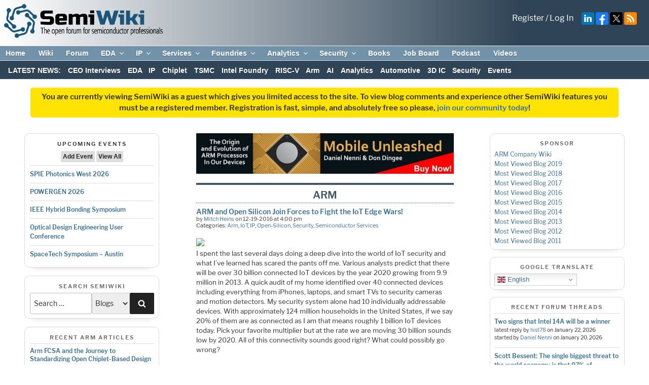

--- FILE ---
content_type: text/html; charset=UTF-8
request_url: https://semiwiki.com/semiconductor-services/open-silicon/6476-arm-and-open-silicon-join-forces-to-fight-the-iot-edge-wars/
body_size: 93312
content:
<!DOCTYPE html>
<html lang="en-US" class="no-js no-svg">
<head>
<!-- Global site tag (gtag.js) - Google Analytics --> 
<script async src="https://www.googletagmanager.com/gtag/js?id=UA-17941169-1" defer></script>
<script defer>
  window.dataLayer = window.dataLayer || [];
  function gtag(){dataLayer.push(arguments);}
  gtag('js', new Date());

  gtag('config', 'UA-17941169-1');
</script>
<meta charset="UTF-8">
<meta name="viewport" content="width=device-width, initial-scale=1">
<meta http-equiv="Content-Security-Policy" content="upgrade-insecure-requests">
<!--<meta name="google-translate-customization" content="fcad818028450585-1ce376dd188d1e33-g1c87d9fafb7026fe-10"></meta>-->
<link rel="apple-touch-icon" sizes="57x57" href="/apple-icon-57x57.png">
<link rel="apple-touch-icon" sizes="60x60" href="/apple-icon-60x60.png">
<link rel="apple-touch-icon" sizes="72x72" href="/apple-icon-72x72.png">
<link rel="apple-touch-icon" sizes="76x76" href="/apple-icon-76x76.png">
<link rel="apple-touch-icon" sizes="114x114" href="/apple-icon-114x114.png">
<link rel="apple-touch-icon" sizes="120x120" href="/apple-icon-120x120.png">
<link rel="apple-touch-icon" sizes="144x144" href="/apple-icon-144x144.png">
<link rel="apple-touch-icon" sizes="152x152" href="/apple-icon-152x152.png">
<link rel="apple-touch-icon" sizes="180x180" href="/apple-icon-180x180.png">
<link rel="icon" type="image/png" sizes="192x192"  href="/android-icon-192x192.png">
<link rel="icon" type="image/png" sizes="32x32" href="/favicon-32x32.png">
<link rel="icon" type="image/png" sizes="96x96" href="/favicon-96x96.png">
<link rel="icon" type="image/png" sizes="16x16" href="/favicon-16x16.png">
<link rel="manifest" href="/manifest.json">
<meta name="msapplication-TileColor" content="#ffffff">
<meta name="msapplication-TileImage" content="/ms-icon-144x144.png">
<meta name="theme-color" content="#ffffff">

<link rel="stylesheet" href="https://fonts.googleapis.com/css?family=Google+Sans+Text:400,500,700,400i,500i,700i">
<link rel="stylesheet" id="mediaelement-css" href="https://semiwiki.com/wp-includes/js/mediaelement/mediaelementplayer-legacy.min.css?ver=4.2.16" media="all">

<!--
<script src="https://translate.google.com/translate_a/element.js?cb=googleTranslateElementInit"></script>  
<link rel="preload" href="//translate.googleapis.com/translate_static/js/element/main.js" as="script">

<link rel="preload" href="//translate.googleapis.com/element/TE_20200210_00/e/js/element/element_main.js" as="script">

<link rel="preload" href="//translate.googleapis.com/translate_static/css/translateelement.css" as="style">
-->
<link rel="preload" href="/wp-content/themes/semiwiki/critical.min.css?new01012024" as="style" type="text/css">
<link rel="stylesheet" href="/wp-content/themes/semiwiki/critical.min.css?new01012024"  type="text/css">

<link rel="stylesheet" href="/wp-content/themes/semiwiki/style.css?new01012024" type="text/css">






<meta name="title" property="og:title" content="ARM and Open Silicon Join Forces to Fight the IoT Edge Wars! - Semiwiki">
<meta name="author" content="Mitch Heins">
<meta name="author:author" content="Mitch Heins">
<meta name="twitter:title" content="ARM and Open Silicon Join Forces to Fight the IoT Edge Wars! - Semiwiki">
<meta name="description" content="I spent the last several days doing a deep dive into the world of IoT security and what I’ve learned has scared the pants off me. Various analysts predict that there will be over 30 billion connected IoT devices by the year 2020 growing from 9.9 million in 2013. A quick audit of my home&hellip;">
<meta name="twitter:description" content="I spent the last several days doing a deep dive&hellip;">
<meta name="twitter:site" content="@DanielNenni">
<meta name="twitter:card" content="summary_large_image">
<meta name="twitter:image" content=/wp-content/themes/semiwiki/assets/images/semiwiki_square_tagline.jpg>

<meta property="og:type" content="article" />
<meta property="og:description" content="I spent the last several days doing a deep dive into the world of IoT security and what I’ve learned has scared the pants off me. Various analysts predict that there will be over 30 billion connected IoT devices by the year 2020 growing from 9.9 million in 2013. A quick audit of my home&hellip;">
<meta property="og:image" content=/wp-content/themes/semiwiki/assets/images/semiwiki_square_tagline.jpg>
<meta property="og:url" content=https://semiwiki.com/semiconductor-services/open-silicon/6476-arm-and-open-silicon-join-forces-to-fight-the-iot-edge-wars/>
<meta property="og:site_name" content="Semiwiki" />


<script defer>
  (function() {
    var cx = '017169970148733016842:4dbae9bvgqm';
    var gcse = document.createElement('script');
    gcse.type = 'text/javascript';
    gcse.async = true;
    gcse.src = (document.location.protocol == 'https:' ? 'https:' : 'http:') +
        '//www.google.com/cse/cse.js?cx=' + cx;
    var s = document.getElementsByTagName('script')[0];
    s.parentNode.insertBefore(gcse, s);
  })();
</script>
<link rel="profile" href="http://gmpg.org/xfn/11">
<style>
	.site-title, .site-branding-text {
		display:none !important;
	}
	/* #masthead, .site-header {
		max-height:65px;
	} */
</style>

<script>(function(html){html.className = html.className.replace(/\bno-js\b/,'js')})(document.documentElement);</script>
<meta name='robots' content='index, follow, max-image-preview:large, max-snippet:-1, max-video-preview:-1' />

	<!-- This site is optimized with the Yoast SEO Premium plugin v26.8 (Yoast SEO v26.8) - https://yoast.com/product/yoast-seo-premium-wordpress/ -->
	<title>ARM and Open Silicon Join Forces to Fight the IoT Edge Wars! - SemiWiki</title>
	<link rel="canonical" href="https://semiwiki.com/semiconductor-services/open-silicon/6476-arm-and-open-silicon-join-forces-to-fight-the-iot-edge-wars/" />
	<meta property="og:locale" content="en_US" />
	<meta property="og:type" content="article" />
	<meta property="og:title" content="ARM and Open Silicon Join Forces to Fight the IoT Edge Wars!" />
	<meta property="og:description" content="I spent the last several days doing a deep dive into the world of IoT security and what I’ve learned has scared the pants off me. Various analysts predict that &hellip; Continue reading &quot;ARM and Open Silicon Join Forces to Fight the IoT Edge Wars!&quot;" />
	<meta property="og:url" content="https://semiwiki.com/semiconductor-services/open-silicon/6476-arm-and-open-silicon-join-forces-to-fight-the-iot-edge-wars/" />
	<meta property="og:site_name" content="SemiWiki" />
	<meta property="article:publisher" content="https://www.facebook.com/semiwiki/" />
	<meta property="article:published_time" content="2016-12-19T16:00:00+00:00" />
	<meta name="author" content="Mitch Heins" />
	<meta name="twitter:card" content="summary_large_image" />
	<meta name="twitter:creator" content="@DanielNenni" />
	<meta name="twitter:site" content="@DanielNenni" />
	<meta name="twitter:label1" content="Written by" />
	<meta name="twitter:data1" content="Mitch Heins" />
	<meta name="twitter:label2" content="Est. reading time" />
	<meta name="twitter:data2" content="5 minutes" />
	<script type="application/ld+json" class="yoast-schema-graph">{"@context":"https://schema.org","@graph":[{"@type":"TechArticle","@id":"https://semiwiki.com/semiconductor-services/open-silicon/6476-arm-and-open-silicon-join-forces-to-fight-the-iot-edge-wars/#article","isPartOf":{"@id":"https://semiwiki.com/semiconductor-services/open-silicon/6476-arm-and-open-silicon-join-forces-to-fight-the-iot-edge-wars/"},"author":{"name":"Mitch Heins","@id":"https://semiwiki.com/#/schema/person/8535a37878e3f9fde50250cd94307627"},"headline":"ARM and Open Silicon Join Forces to Fight the IoT Edge Wars!","datePublished":"2016-12-19T16:00:00+00:00","mainEntityOfPage":{"@id":"https://semiwiki.com/semiconductor-services/open-silicon/6476-arm-and-open-silicon-join-forces-to-fight-the-iot-edge-wars/"},"wordCount":964,"commentCount":0,"publisher":{"@id":"https://semiwiki.com/#organization"},"image":{"@id":"https://semiwiki.com/semiconductor-services/open-silicon/6476-arm-and-open-silicon-join-forces-to-fight-the-iot-edge-wars/#primaryimage"},"thumbnailUrl":"","keywords":["arm","cortex-m","cryptocell","ddos","edge devices","encryption","iot","mitch heins","open-silicon","spec2chip","trustzone"],"articleSection":["Arm","IoT","IP","Open-Silicon","Security","Semiconductor Services"],"inLanguage":"en-US","potentialAction":[{"@type":"CommentAction","name":"Comment","target":["https://semiwiki.com/semiconductor-services/open-silicon/6476-arm-and-open-silicon-join-forces-to-fight-the-iot-edge-wars/#respond"]}],"copyrightYear":"2016","copyrightHolder":{"@id":"https://semiwiki.com/#organization"}},{"@type":"WebPage","@id":"https://semiwiki.com/semiconductor-services/open-silicon/6476-arm-and-open-silicon-join-forces-to-fight-the-iot-edge-wars/","url":"https://semiwiki.com/semiconductor-services/open-silicon/6476-arm-and-open-silicon-join-forces-to-fight-the-iot-edge-wars/","name":"ARM and Open Silicon Join Forces to Fight the IoT Edge Wars! - SemiWiki","isPartOf":{"@id":"https://semiwiki.com/#website"},"primaryImageOfPage":{"@id":"https://semiwiki.com/semiconductor-services/open-silicon/6476-arm-and-open-silicon-join-forces-to-fight-the-iot-edge-wars/#primaryimage"},"image":{"@id":"https://semiwiki.com/semiconductor-services/open-silicon/6476-arm-and-open-silicon-join-forces-to-fight-the-iot-edge-wars/#primaryimage"},"thumbnailUrl":"","datePublished":"2016-12-19T16:00:00+00:00","breadcrumb":{"@id":"https://semiwiki.com/semiconductor-services/open-silicon/6476-arm-and-open-silicon-join-forces-to-fight-the-iot-edge-wars/#breadcrumb"},"inLanguage":"en-US","potentialAction":[{"@type":"ReadAction","target":["https://semiwiki.com/semiconductor-services/open-silicon/6476-arm-and-open-silicon-join-forces-to-fight-the-iot-edge-wars/"]}]},{"@type":"ImageObject","inLanguage":"en-US","@id":"https://semiwiki.com/semiconductor-services/open-silicon/6476-arm-and-open-silicon-join-forces-to-fight-the-iot-edge-wars/#primaryimage","url":"","contentUrl":""},{"@type":"BreadcrumbList","@id":"https://semiwiki.com/semiconductor-services/open-silicon/6476-arm-and-open-silicon-join-forces-to-fight-the-iot-edge-wars/#breadcrumb","itemListElement":[{"@type":"ListItem","position":1,"name":"Home","item":"https://semiwiki.com/"},{"@type":"ListItem","position":2,"name":"ARM and Open Silicon Join Forces to Fight the IoT Edge Wars!"}]},{"@type":"WebSite","@id":"https://semiwiki.com/#website","url":"https://semiwiki.com/","name":"SemiWiki","description":"The Open Forum for Semiconductor Professionals","publisher":{"@id":"https://semiwiki.com/#organization"},"potentialAction":[{"@type":"SearchAction","target":{"@type":"EntryPoint","urlTemplate":"https://semiwiki.com/?s={search_term_string}"},"query-input":{"@type":"PropertyValueSpecification","valueRequired":true,"valueName":"search_term_string"}}],"inLanguage":"en-US"},{"@type":"Organization","@id":"https://semiwiki.com/#organization","name":"SemiWiki.com","url":"https://semiwiki.com/","logo":{"@type":"ImageObject","inLanguage":"en-US","@id":"https://semiwiki.com/#/schema/logo/image/","url":"https://semiwiki.com/wp-content/uploads/2023/02/SemiWiki-logo-color-500px.png","contentUrl":"https://semiwiki.com/wp-content/uploads/2023/02/SemiWiki-logo-color-500px.png","width":500,"height":107,"caption":"SemiWiki.com"},"image":{"@id":"https://semiwiki.com/#/schema/logo/image/"},"sameAs":["https://www.facebook.com/semiwiki/","https://x.com/DanielNenni","https://www.linkedin.com/company/semiwiki-com/","https://www.youtube.com/channel/UCHdjD8mzAU_nV3OJSCZY9pw"]},{"@type":"Person","@id":"https://semiwiki.com/#/schema/person/8535a37878e3f9fde50250cd94307627","name":"Mitch Heins","image":{"@type":"ImageObject","inLanguage":"en-US","@id":"https://semiwiki.com/#/schema/person/image/","url":"https://secure.gravatar.com/avatar/47600bba6399bbd1debfc9539978e3918813956487667eb7cf01a378c39433c9?s=96&d=mm&r=g","contentUrl":"https://secure.gravatar.com/avatar/47600bba6399bbd1debfc9539978e3918813956487667eb7cf01a378c39433c9?s=96&d=mm&r=g","caption":"Mitch Heins"},"url":"https://semiwiki.com/author/mitch-heins/"}]}</script>
	<!-- / Yoast SEO Premium plugin. -->


<link rel='dns-prefetch' href='//vjs.zencdn.net' />
<link rel='dns-prefetch' href='//fonts.googleapis.com' />
<link href='https://fonts.gstatic.com' crossorigin rel='preconnect' />
<link rel="alternate" type="application/rss+xml" title="SemiWiki &raquo; Feed" href="https://semiwiki.com/feed/" />
<link rel="alternate" type="application/rss+xml" title="SemiWiki &raquo; Comments Feed" href="https://semiwiki.com/comments/feed/" />
<link rel="alternate" type="text/calendar" title="SemiWiki &raquo; iCal Feed" href="https://semiwiki.com/events/?ical=1" />
<link rel="alternate" type="application/rss+xml" title="SemiWiki &raquo; ARM and Open Silicon Join Forces to Fight the IoT Edge Wars! Comments Feed" href="https://semiwiki.com/semiconductor-services/open-silicon/6476-arm-and-open-silicon-join-forces-to-fight-the-iot-edge-wars/feed/" />
<style id='wp-img-auto-sizes-contain-inline-css' type='text/css'>
img:is([sizes=auto i],[sizes^="auto," i]){contain-intrinsic-size:3000px 1500px}
/*# sourceURL=wp-img-auto-sizes-contain-inline-css */
</style>
<style id='global-styles-inline-css' type='text/css'>
:root{--wp--preset--aspect-ratio--square: 1;--wp--preset--aspect-ratio--4-3: 4/3;--wp--preset--aspect-ratio--3-4: 3/4;--wp--preset--aspect-ratio--3-2: 3/2;--wp--preset--aspect-ratio--2-3: 2/3;--wp--preset--aspect-ratio--16-9: 16/9;--wp--preset--aspect-ratio--9-16: 9/16;--wp--preset--color--black: #000000;--wp--preset--color--cyan-bluish-gray: #abb8c3;--wp--preset--color--white: #ffffff;--wp--preset--color--pale-pink: #f78da7;--wp--preset--color--vivid-red: #cf2e2e;--wp--preset--color--luminous-vivid-orange: #ff6900;--wp--preset--color--luminous-vivid-amber: #fcb900;--wp--preset--color--light-green-cyan: #7bdcb5;--wp--preset--color--vivid-green-cyan: #00d084;--wp--preset--color--pale-cyan-blue: #8ed1fc;--wp--preset--color--vivid-cyan-blue: #0693e3;--wp--preset--color--vivid-purple: #9b51e0;--wp--preset--gradient--vivid-cyan-blue-to-vivid-purple: linear-gradient(135deg,rgb(6,147,227) 0%,rgb(155,81,224) 100%);--wp--preset--gradient--light-green-cyan-to-vivid-green-cyan: linear-gradient(135deg,rgb(122,220,180) 0%,rgb(0,208,130) 100%);--wp--preset--gradient--luminous-vivid-amber-to-luminous-vivid-orange: linear-gradient(135deg,rgb(252,185,0) 0%,rgb(255,105,0) 100%);--wp--preset--gradient--luminous-vivid-orange-to-vivid-red: linear-gradient(135deg,rgb(255,105,0) 0%,rgb(207,46,46) 100%);--wp--preset--gradient--very-light-gray-to-cyan-bluish-gray: linear-gradient(135deg,rgb(238,238,238) 0%,rgb(169,184,195) 100%);--wp--preset--gradient--cool-to-warm-spectrum: linear-gradient(135deg,rgb(74,234,220) 0%,rgb(151,120,209) 20%,rgb(207,42,186) 40%,rgb(238,44,130) 60%,rgb(251,105,98) 80%,rgb(254,248,76) 100%);--wp--preset--gradient--blush-light-purple: linear-gradient(135deg,rgb(255,206,236) 0%,rgb(152,150,240) 100%);--wp--preset--gradient--blush-bordeaux: linear-gradient(135deg,rgb(254,205,165) 0%,rgb(254,45,45) 50%,rgb(107,0,62) 100%);--wp--preset--gradient--luminous-dusk: linear-gradient(135deg,rgb(255,203,112) 0%,rgb(199,81,192) 50%,rgb(65,88,208) 100%);--wp--preset--gradient--pale-ocean: linear-gradient(135deg,rgb(255,245,203) 0%,rgb(182,227,212) 50%,rgb(51,167,181) 100%);--wp--preset--gradient--electric-grass: linear-gradient(135deg,rgb(202,248,128) 0%,rgb(113,206,126) 100%);--wp--preset--gradient--midnight: linear-gradient(135deg,rgb(2,3,129) 0%,rgb(40,116,252) 100%);--wp--preset--font-size--small: 13px;--wp--preset--font-size--medium: 20px;--wp--preset--font-size--large: 36px;--wp--preset--font-size--x-large: 42px;--wp--preset--spacing--20: 0.44rem;--wp--preset--spacing--30: 0.67rem;--wp--preset--spacing--40: 1rem;--wp--preset--spacing--50: 1.5rem;--wp--preset--spacing--60: 2.25rem;--wp--preset--spacing--70: 3.38rem;--wp--preset--spacing--80: 5.06rem;--wp--preset--shadow--natural: 6px 6px 9px rgba(0, 0, 0, 0.2);--wp--preset--shadow--deep: 12px 12px 50px rgba(0, 0, 0, 0.4);--wp--preset--shadow--sharp: 6px 6px 0px rgba(0, 0, 0, 0.2);--wp--preset--shadow--outlined: 6px 6px 0px -3px rgb(255, 255, 255), 6px 6px rgb(0, 0, 0);--wp--preset--shadow--crisp: 6px 6px 0px rgb(0, 0, 0);}:where(.is-layout-flex){gap: 0.5em;}:where(.is-layout-grid){gap: 0.5em;}body .is-layout-flex{display: flex;}.is-layout-flex{flex-wrap: wrap;align-items: center;}.is-layout-flex > :is(*, div){margin: 0;}body .is-layout-grid{display: grid;}.is-layout-grid > :is(*, div){margin: 0;}:where(.wp-block-columns.is-layout-flex){gap: 2em;}:where(.wp-block-columns.is-layout-grid){gap: 2em;}:where(.wp-block-post-template.is-layout-flex){gap: 1.25em;}:where(.wp-block-post-template.is-layout-grid){gap: 1.25em;}.has-black-color{color: var(--wp--preset--color--black) !important;}.has-cyan-bluish-gray-color{color: var(--wp--preset--color--cyan-bluish-gray) !important;}.has-white-color{color: var(--wp--preset--color--white) !important;}.has-pale-pink-color{color: var(--wp--preset--color--pale-pink) !important;}.has-vivid-red-color{color: var(--wp--preset--color--vivid-red) !important;}.has-luminous-vivid-orange-color{color: var(--wp--preset--color--luminous-vivid-orange) !important;}.has-luminous-vivid-amber-color{color: var(--wp--preset--color--luminous-vivid-amber) !important;}.has-light-green-cyan-color{color: var(--wp--preset--color--light-green-cyan) !important;}.has-vivid-green-cyan-color{color: var(--wp--preset--color--vivid-green-cyan) !important;}.has-pale-cyan-blue-color{color: var(--wp--preset--color--pale-cyan-blue) !important;}.has-vivid-cyan-blue-color{color: var(--wp--preset--color--vivid-cyan-blue) !important;}.has-vivid-purple-color{color: var(--wp--preset--color--vivid-purple) !important;}.has-black-background-color{background-color: var(--wp--preset--color--black) !important;}.has-cyan-bluish-gray-background-color{background-color: var(--wp--preset--color--cyan-bluish-gray) !important;}.has-white-background-color{background-color: var(--wp--preset--color--white) !important;}.has-pale-pink-background-color{background-color: var(--wp--preset--color--pale-pink) !important;}.has-vivid-red-background-color{background-color: var(--wp--preset--color--vivid-red) !important;}.has-luminous-vivid-orange-background-color{background-color: var(--wp--preset--color--luminous-vivid-orange) !important;}.has-luminous-vivid-amber-background-color{background-color: var(--wp--preset--color--luminous-vivid-amber) !important;}.has-light-green-cyan-background-color{background-color: var(--wp--preset--color--light-green-cyan) !important;}.has-vivid-green-cyan-background-color{background-color: var(--wp--preset--color--vivid-green-cyan) !important;}.has-pale-cyan-blue-background-color{background-color: var(--wp--preset--color--pale-cyan-blue) !important;}.has-vivid-cyan-blue-background-color{background-color: var(--wp--preset--color--vivid-cyan-blue) !important;}.has-vivid-purple-background-color{background-color: var(--wp--preset--color--vivid-purple) !important;}.has-black-border-color{border-color: var(--wp--preset--color--black) !important;}.has-cyan-bluish-gray-border-color{border-color: var(--wp--preset--color--cyan-bluish-gray) !important;}.has-white-border-color{border-color: var(--wp--preset--color--white) !important;}.has-pale-pink-border-color{border-color: var(--wp--preset--color--pale-pink) !important;}.has-vivid-red-border-color{border-color: var(--wp--preset--color--vivid-red) !important;}.has-luminous-vivid-orange-border-color{border-color: var(--wp--preset--color--luminous-vivid-orange) !important;}.has-luminous-vivid-amber-border-color{border-color: var(--wp--preset--color--luminous-vivid-amber) !important;}.has-light-green-cyan-border-color{border-color: var(--wp--preset--color--light-green-cyan) !important;}.has-vivid-green-cyan-border-color{border-color: var(--wp--preset--color--vivid-green-cyan) !important;}.has-pale-cyan-blue-border-color{border-color: var(--wp--preset--color--pale-cyan-blue) !important;}.has-vivid-cyan-blue-border-color{border-color: var(--wp--preset--color--vivid-cyan-blue) !important;}.has-vivid-purple-border-color{border-color: var(--wp--preset--color--vivid-purple) !important;}.has-vivid-cyan-blue-to-vivid-purple-gradient-background{background: var(--wp--preset--gradient--vivid-cyan-blue-to-vivid-purple) !important;}.has-light-green-cyan-to-vivid-green-cyan-gradient-background{background: var(--wp--preset--gradient--light-green-cyan-to-vivid-green-cyan) !important;}.has-luminous-vivid-amber-to-luminous-vivid-orange-gradient-background{background: var(--wp--preset--gradient--luminous-vivid-amber-to-luminous-vivid-orange) !important;}.has-luminous-vivid-orange-to-vivid-red-gradient-background{background: var(--wp--preset--gradient--luminous-vivid-orange-to-vivid-red) !important;}.has-very-light-gray-to-cyan-bluish-gray-gradient-background{background: var(--wp--preset--gradient--very-light-gray-to-cyan-bluish-gray) !important;}.has-cool-to-warm-spectrum-gradient-background{background: var(--wp--preset--gradient--cool-to-warm-spectrum) !important;}.has-blush-light-purple-gradient-background{background: var(--wp--preset--gradient--blush-light-purple) !important;}.has-blush-bordeaux-gradient-background{background: var(--wp--preset--gradient--blush-bordeaux) !important;}.has-luminous-dusk-gradient-background{background: var(--wp--preset--gradient--luminous-dusk) !important;}.has-pale-ocean-gradient-background{background: var(--wp--preset--gradient--pale-ocean) !important;}.has-electric-grass-gradient-background{background: var(--wp--preset--gradient--electric-grass) !important;}.has-midnight-gradient-background{background: var(--wp--preset--gradient--midnight) !important;}.has-small-font-size{font-size: var(--wp--preset--font-size--small) !important;}.has-medium-font-size{font-size: var(--wp--preset--font-size--medium) !important;}.has-large-font-size{font-size: var(--wp--preset--font-size--large) !important;}.has-x-large-font-size{font-size: var(--wp--preset--font-size--x-large) !important;}
/*# sourceURL=global-styles-inline-css */
</style>

<style id='classic-theme-styles-inline-css' type='text/css'>
/*! This file is auto-generated */
.wp-block-button__link{color:#fff;background-color:#32373c;border-radius:9999px;box-shadow:none;text-decoration:none;padding:calc(.667em + 2px) calc(1.333em + 2px);font-size:1.125em}.wp-block-file__button{background:#32373c;color:#fff;text-decoration:none}
/*# sourceURL=/wp-includes/css/classic-themes.min.css */
</style>
<script type="text/javascript" src="https://semiwiki.com/wp-includes/js/jquery/jquery.min.js?ver=3.7.1" id="jquery-core-js"></script>
<script type="text/javascript" src="https://semiwiki.com/wp-content/plugins/carousel-horizontal-posts-content-slider/assets/js/caroufredsel/jquery.transit.min.js?ver=6.9" id="wa_chpcs_transit-js"></script>
<script type="text/javascript" src="https://semiwiki.com/wp-content/plugins/carousel-horizontal-posts-content-slider/assets/js/caroufredsel/jquery.carouFredSel-6.2.1-packed.js?ver=6.9" id="wa_chpcs_caroufredsel_script-js"></script>
<script type="text/javascript" src="https://semiwiki.com/wp-content/plugins/carousel-horizontal-posts-content-slider/assets/js/caroufredsel/jquery.touchSwipe.min.js?ver=6.9" id="wa_chpcs_touch_script-js"></script>
<script type="text/javascript" id="wa_chpcs_custom-js-extra">
/* <![CDATA[ */
var chpcsArgs = {"auto_scroll":"true","circular":"false","easing_effect":"linear","item_align":"center","direction":"left","touch_swipe":"true","item_width":"800","time_out":"3000","duration":"500","css_transition":"false","infinite":"true","fx":"scroll"};
//# sourceURL=wa_chpcs_custom-js-extra
/* ]]> */
</script>
<script type="text/javascript" src="https://semiwiki.com/wp-content/plugins/carousel-horizontal-posts-content-slider/assets/js/script.js?ver=6.9" id="wa_chpcs_custom-js"></script>
<script type="text/javascript" src="https://semiwiki.com/wp-content/plugins/wp-slideshow-widget/vendor/slippry/slippry.min.js?ver=1.4.0" id="slippry-js-js"></script>
<style>a.cld-like-dislike-trigger {color: #2f4456;}span.cld-count-wrap {color: #000000;}</style><script type="text/javascript">//<![CDATA[
  function external_links_in_new_windows_loop() {
    if (!document.links) {
      document.links = document.getElementsByTagName('a');
    }
    var change_link = false;
    var force = '';
    var ignore = '';

    for (var t=0; t<document.links.length; t++) {
      var all_links = document.links[t];
      change_link = false;
      
      if(document.links[t].hasAttribute('onClick') == false) {
        // forced if the address starts with http (or also https), but does not link to the current domain
        if(all_links.href.search(/^http/) != -1 && all_links.href.search('semiwiki.com') == -1 && all_links.href.search(/^#/) == -1) {
          // console.log('Changed ' + all_links.href);
          change_link = true;
        }
          
        if(force != '' && all_links.href.search(force) != -1) {
          // forced
          // console.log('force ' + all_links.href);
          change_link = true;
        }
        
        if(ignore != '' && all_links.href.search(ignore) != -1) {
          // console.log('ignore ' + all_links.href);
          // ignored
          change_link = false;
        }

        if(change_link == true) {
          // console.log('Changed ' + all_links.href);
          document.links[t].setAttribute('onClick', 'javascript:window.open(\'' + all_links.href.replace(/'/g, '') + '\', \'_blank\', \'noopener\'); return false;');
          document.links[t].removeAttribute('target');
        }
      }
    }
  }
  
  // Load
  function external_links_in_new_windows_load(func)
  {  
    var oldonload = window.onload;
    if (typeof window.onload != 'function'){
      window.onload = func;
    } else {
      window.onload = function(){
        oldonload();
        func();
      }
    }
  }

  external_links_in_new_windows_load(external_links_in_new_windows_loop);
  //]]></script>

			<style>
				.recent-comments-list .comment-excerpt{
					font-size: 10.5px !important;
				} 

				li.recent-comment {
					border-bottom: none !important;
				}

				.recent-comment .comment-wrap {
					display: block !important;
				}
			</style>
		
<link rel="alternate" type="application/rss+xml" title="Podcast RSS feed" href="https://semiwiki.com/feed/podcast" />

<meta name="tec-api-version" content="v1"><meta name="tec-api-origin" content="https://semiwiki.com"><link rel="alternate" href="https://semiwiki.com/wp-json/tribe/events/v1/" /><!-- Non-critical css is moved to the footer. If your css doesn't belong here, add your style's handle to the exceptions array in theme/functions.php::defer_non_critical_css() --><link id="xpress_wp_admin_style" rel="preload" href="https://semiwiki.com/forum/css.php?css=public%3Athxpress_avatars.less&#038;ver=6.9" as="style" type="text/css" onload="this.onload=null;this.rel='stylesheet'" /><noscript><link rel="stylesheet" href="https://semiwiki.com/forum/css.php?css=public%3Athxpress_avatars.less&#038;ver=6.9" type="text/css" media="all"></noscript><link id="video-js" rel="preload" href="https://vjs.zencdn.net/7.20.3/video-js.css?ver=6.9" as="style" type="text/css" onload="this.onload=null;this.rel='stylesheet'" /><noscript><link rel="stylesheet" href="https://vjs.zencdn.net/7.20.3/video-js.css?ver=6.9" type="text/css" media="all"></noscript><link id="wp-block-library" rel="preload" href="https://semiwiki.com/wp-includes/css/dist/block-library/style.min.css?ver=6.9" as="style" type="text/css" onload="this.onload=null;this.rel='stylesheet'" /><noscript><link rel="stylesheet" href="https://semiwiki.com/wp-includes/css/dist/block-library/style.min.css?ver=6.9" type="text/css" media="all"></noscript><link id="wpsummarize-style" rel="preload" href="https://semiwiki.com/wp-content/plugins/wpsummarize-pro/assets/css/wpsummarize_classic.css?ver=1.0.44" as="style" type="text/css" onload="this.onload=null;this.rel='stylesheet'" /><noscript><link rel="stylesheet" href="https://semiwiki.com/wp-content/plugins/wpsummarize-pro/assets/css/wpsummarize_classic.css?ver=1.0.44" type="text/css" media="all"></noscript><link id="wpsummarize-spinner" rel="preload" href="https://semiwiki.com/wp-content/plugins/wpsummarize-pro/assets/css/wpsummarize_spinner.css?ver=1.0.44" as="style" type="text/css" onload="this.onload=null;this.rel='stylesheet'" /><noscript><link rel="stylesheet" href="https://semiwiki.com/wp-content/plugins/wpsummarize-pro/assets/css/wpsummarize_spinner.css?ver=1.0.44" type="text/css" media="all"></noscript><link id="better-recent-comments" rel="preload" href="https://semiwiki.com/wp-content/plugins/better-recent-comments/assets/css/better-recent-comments.min.css?ver=6.9" as="style" type="text/css" onload="this.onload=null;this.rel='stylesheet'" /><noscript><link rel="stylesheet" href="https://semiwiki.com/wp-content/plugins/better-recent-comments/assets/css/better-recent-comments.min.css?ver=6.9" type="text/css" media="all"></noscript><link id="wa_chpcs_style" rel="preload" href="https://semiwiki.com/wp-content/plugins/carousel-horizontal-posts-content-slider/assets/css/custom-style.css?ver=6.9" as="style" type="text/css" onload="this.onload=null;this.rel='stylesheet'" /><noscript><link rel="stylesheet" href="https://semiwiki.com/wp-content/plugins/carousel-horizontal-posts-content-slider/assets/css/custom-style.css?ver=6.9" type="text/css" media="all"></noscript><link id="wp-job-manager-override" rel="preload" href="https://semiwiki.com/wp-content/plugins/semiwiki-plugin-extend//css/wp-job-manager-override.css?ver=6.9" as="style" type="text/css" onload="this.onload=null;this.rel='stylesheet'" /><noscript><link rel="stylesheet" href="https://semiwiki.com/wp-content/plugins/semiwiki-plugin-extend//css/wp-job-manager-override.css?ver=6.9" type="text/css" media="all"></noscript><link id="semiwiki-social" rel="preload" href="https://semiwiki.com/wp-content/plugins/semiwiki-social/style.css?ver=6.9" as="style" type="text/css" onload="this.onload=null;this.rel='stylesheet'" /><noscript><link rel="stylesheet" href="https://semiwiki.com/wp-content/plugins/semiwiki-social/style.css?ver=6.9" type="text/css" media="all"></noscript><link id="vskb-styles" rel="preload" href="https://semiwiki.com/wp-content/plugins/very-simple-knowledge-base/css/vskb-style.min.css?ver=6.9" as="style" type="text/css" onload="this.onload=null;this.rel='stylesheet'" /><noscript><link rel="stylesheet" href="https://semiwiki.com/wp-content/plugins/very-simple-knowledge-base/css/vskb-style.min.css?ver=6.9" type="text/css" media="all"></noscript><link id="wp-job-manager-job-listings" rel="preload" href="https://semiwiki.com/wp-content/plugins/wp-job-manager/assets/dist/css/job-listings.css?ver=598383a28ac5f9f156e4" as="style" type="text/css" onload="this.onload=null;this.rel='stylesheet'" /><noscript><link rel="stylesheet" href="https://semiwiki.com/wp-content/plugins/wp-job-manager/assets/dist/css/job-listings.css?ver=598383a28ac5f9f156e4" type="text/css" media="all"></noscript><link id="wp-slideshow-widget" rel="preload" href="https://semiwiki.com/wp-content/plugins/wp-slideshow-widget/css/widget.css?ver=1.0" as="style" type="text/css" onload="this.onload=null;this.rel='stylesheet'" /><noscript><link rel="stylesheet" href="https://semiwiki.com/wp-content/plugins/wp-slideshow-widget/css/widget.css?ver=1.0" type="text/css" media="all"></noscript><link id="slippry-css" rel="preload" href="https://semiwiki.com/wp-content/plugins/wp-slideshow-widget/vendor/slippry/slippry.css?ver=1.4.0" as="style" type="text/css" onload="this.onload=null;this.rel='stylesheet'" /><noscript><link rel="stylesheet" href="https://semiwiki.com/wp-content/plugins/wp-slideshow-widget/vendor/slippry/slippry.css?ver=1.4.0" type="text/css" media="all"></noscript><link id="xf2-latest-posts" rel="preload" href="https://semiwiki.com/wp-content/plugins/xf2-latest-posts/css/widget.css?ver=1.0" as="style" type="text/css" onload="this.onload=null;this.rel='stylesheet'" /><noscript><link rel="stylesheet" href="https://semiwiki.com/wp-content/plugins/xf2-latest-posts/css/widget.css?ver=1.0" type="text/css" media="all"></noscript><link id="kgvid_video_styles" rel="preload" href="https://semiwiki.com/wp-content/plugins/video-embed-thumbnail-generator/src/public/css/videopack-styles.css?ver=4.10.3" as="style" type="text/css" onload="this.onload=null;this.rel='stylesheet'" /><noscript><link rel="stylesheet" href="https://semiwiki.com/wp-content/plugins/video-embed-thumbnail-generator/src/public/css/videopack-styles.css?ver=4.10.3" type="text/css" media="all"></noscript><!-- End non-critical css block --><link rel="icon" href="https://semiwiki.com/wp-content/uploads/2025/03/cropped-SemiWiki-Bug-1-32x32.jpg" sizes="32x32" />
<link rel="icon" href="https://semiwiki.com/wp-content/uploads/2025/03/cropped-SemiWiki-Bug-1-192x192.jpg" sizes="192x192" />
<link rel="apple-touch-icon" href="https://semiwiki.com/wp-content/uploads/2025/03/cropped-SemiWiki-Bug-1-180x180.jpg" />
<meta name="msapplication-TileImage" content="https://semiwiki.com/wp-content/uploads/2025/03/cropped-SemiWiki-Bug-1-270x270.jpg" />

<style>
#rpwe_widget-3 a, #rpwe_widget-9 a {
    color: #ff0000 !important;
}
</style>


<style id='dwt-front-inline-css' type='text/css'>
#search-2 .widgettitle { display: none !important; }

#media_image-7 .widgettitle { display: none !important; }

#media_image-9 .widgettitle { display: none !important; }

#media_image-14 .widgettitle { display: none !important; }

#media_image-4 .widgettitle { display: none !important; }

#media_image-18 .widgettitle { display: none !important; }

#media_image-15 .widgettitle { display: none !important; }

#media_image-8 .widgettitle { display: none !important; }

/*# sourceURL=dwt-front-inline-css */
</style>
</head> 

<body class="wp-singular post-template-default single single-post postid-6476 single-format-standard wp-theme-semiwiki tribe-no-js group-blog has-header-image has-sidebar colors-light semi-wiki">
<div id="page" class="site">

	<div class="addpad">
		<div class="logo">
			<a href="https://semiwiki.com"><img style="height: 67px;" src="https://semiwiki.com/wp-content/themes/semiwiki/assets/images/SemiWiki-logo-color.png" style="" /></a>

			
<!-- themes/semiwiki/template-parts/header/social-buttons.php -->
<span class="socialtop">
	<!--<a onclick="ga('send', 'event', 'Outgoing', 'youtube.com', '/');" name="youtube" href="https://www.youtube.com/channel/UCHdjD8mzAU_nV3OJSCZY9pw" target="_blank"><img alt="Semiwiki on YouTube" src="/wp-content/themes/semiwiki/assets/images/social/youtube.svg" height="25" class="youtube logo-image" style="position: relative; height: 25px; width: auto;"></a>	-->
	<a onclick="ga('send', 'event', 'Outgoing', 'www.linkedin.com', '/groups/3272836/');" name="linkedin" href="https://www.linkedin.com/groups/3272836/" target="_blank"><img alt="Semiwiki on LinkedIn" src="/wp-content/themes/semiwiki/assets/images/social/linkedin.svg" width="25" height="25" class="linkedin logo-image" style="position: relative;"></a>
	<a onclick="ga('send', 'event', 'Outgoing', 'www.facebook.com', '/pages/Semiconductor-Wikipedia-Project-SemiWiki-/242201709135769');" name="facebook" href="http://www.facebook.com/pages/Semiconductor-Wikipedia-Project-SemiWiki-/242201709135769" target="_blank"><img alt="Semiwiki on Facebook" src="/wp-content/themes/semiwiki/assets/images/social/facebook.svg" width="25" height="25" class="facebook logo-image" style="position: relative;"></a>
	<a onclick="ga('send', 'event', 'Outgoing', 'x.com', '/');" name="X.com" href="https://x.com/DanielNenni" target="_blank"><img alt="Semiwiki on X.com" src="/wp-content/themes/semiwiki/assets/images/social/x.svg" width="25" height="25" class="logo-image" style="position: relative;"></a>	
	<a name="rss" href="https://semiwiki.com/feed" target="_blank"><img alt="Semiwiki RSS Feed" src="/wp-content/themes/semiwiki/assets/images/social/rss.svg" width="25" height="25" class="rss logo-image" style="position: relative;"></a>	
</span>


		    <span class="logit">
							<a href="/forum/index.php?register/" title="Login">Register</a> / <a href="/forum/login/" title="Login">Log In</a>
						</span>
			<!--<style>
				#gtranslate {
				    text-align: right;
				    float: right;	 
				    right: 0px;
				    left: 181px;
				    top: 48px;
				    color: white;
				    position: relative;
				    font-size: 14px;
				}
				#gtranslate a {
					color: white;
				}
				#gtranslate a:hover {
					color: #EEE;
				}
				@media screen and (max-width: 768px){
					#gtranslate {
						display: none;
					}
				}
			</style>
		
			<div id="gtranslate">
				<a href="#" onclick="doGTranslate('en|zh-CN');return false;" title="Chinese (Simplified)" class="glink nturl notranslate">中文</a> 
				<a href="#" onclick="doGTranslate('en|ko');return false;" title="Korean" class="glink nturl notranslate"> / 한국어</a> 
				<a href="#" onclick="doGTranslate('en|jp');return false;" title="Japanese" class="glink nturl notranslate"> / 日本</a> 
				<a href="#" onclick="doGTranslate('en|en');return false;" title="English" class="glink nturl notranslate"> / English</a> <style>
				#goog-gt-tt {display:none !important;}
				.goog-te-banner-frame {display:none !important;}
				.goog-te-menu-value:hover {text-decoration:none !important;}
				.goog-text-highlight {background-color:transparent !important;box-shadow:none !important;}
				body {top:0 !important;}
				#google_translate_element2 {display:none!important;}
				</style>

				<div id="google_translate_element2"></div>
				<script>
				function googleTranslateElementInit2() {new google.translate.TranslateElement({pageLanguage: 'en',autoDisplay: false}, 'google_translate_element2');}
				</script><script src="//translate.google.com/translate_a/element.js?cb=googleTranslateElementInit2"></script>


				<script>
				function GTranslateGetCurrentLang() {var keyValue = document['cookie'].match('(^|;) ?googtrans=([^;]*)(;|$)');return keyValue ? keyValue[2].split('/')[2] : null;}
				function GTranslateFireEvent(element,event){try{if(document.createEventObject){var evt=document.createEventObject();element.fireEvent('on'+event,evt)}else{var evt=document.createEvent('HTMLEvents');evt.initEvent(event,true,true);element.dispatchEvent(evt)}}catch(e){}}
				function doGTranslate(lang_pair){
					jQuery("#wpadminbar").addClass("notranslate");
					if(lang_pair.value)lang_pair=lang_pair.value;if(lang_pair=='')return;var lang=lang_pair.split('|')[1];if(GTranslateGetCurrentLang() == null && lang == lang_pair.split('|')[0])return;var teCombo;var sel=document.getElementsByTagName('select');for(var i=0;i<sel.length;i++)if(sel[i].className.indexOf('goog-te-combo')!=-1){teCombo=sel[i];break;}if(document.getElementById('google_translate_element2')==null||document.getElementById('google_translate_element2').innerHTML.length==0||teCombo.length==0||teCombo.innerHTML.length==0){setTimeout(function(){doGTranslate(lang_pair)},500)}else{teCombo.value=lang;GTranslateFireEvent(teCombo,'change');GTranslateFireEvent(teCombo,'change')}}
				</script>
				</div>
				-->
		</div>
	</div><!-- addpad -->

	<header id="masthead" class="site-header" role="banner">

		
<!-- OEM Navigation Location -->
					<div id="responsive" class="navigation-top">
				<!--  style="margin-bottom:0 !important;padding:0.25em !important;" -->
				<div id="wrapless" class="wrap">
					<nav id="site-navigation" class="main-navigation" role="navigation" aria-label="Top Menu">
	<button class="menu-toggle" aria-controls="top-menu" aria-expanded="false">
		<svg class="icon icon-bars" aria-hidden="true" role="img"> <use href="#icon-bars" xlink:href="#icon-bars"></use> </svg><svg class="icon icon-close" aria-hidden="true" role="img"> <use href="#icon-close" xlink:href="#icon-close"></use> </svg>Menu	</button>

	<div class="menu-top-navigation-container"><ul id="top-menu" class="menu"><li id="menu-item-12872" class="menu-item menu-item-type-custom menu-item-object-custom menu-item-12872"><a href="/">Home</a></li>
<li id="menu-item-280154" class="menu-item menu-item-type-custom menu-item-object-custom menu-item-280154"><a href="/wikis/">Wiki</a></li>
<li id="menu-item-12873" class="menu-item menu-item-type-custom menu-item-object-custom menu-item-12873"><a href="/forum/index.php">Forum</a></li>
<li id="menu-item-272841" class="menu-item menu-item-type-taxonomy menu-item-object-category menu-item-has-children menu-item-272841"><a href="https://semiwiki.com/category/eda/">EDA<svg class="icon icon-angle-down" aria-hidden="true" role="img"> <use href="#icon-angle-down" xlink:href="#icon-angle-down"></use> </svg></a>
<ul class="sub-menu">
	<li id="menu-item-251643" class="menu-item menu-item-type-taxonomy menu-item-object-category menu-item-251643"><a href="https://semiwiki.com/category/eda/amiq-eda/">AMIQ EDA</a></li>
	<li id="menu-item-251647" class="menu-item menu-item-type-taxonomy menu-item-object-category menu-item-251647"><a href="https://semiwiki.com/category/eda/breker-verification-systems/">Breker Verification Systems</a></li>
	<li id="menu-item-362004" class="menu-item menu-item-type-taxonomy menu-item-object-category menu-item-362004"><a href="https://semiwiki.com/category/eda/bronco-ai/">Bronco AI</a></li>
	<li id="menu-item-251650" class="menu-item menu-item-type-taxonomy menu-item-object-category menu-item-251650"><a href="https://semiwiki.com/category/eda/cadence/">Cadence</a></li>
	<li id="menu-item-364339" class="menu-item menu-item-type-taxonomy menu-item-object-category menu-item-364339"><a href="https://semiwiki.com/category/eda/clockedge/">ClockEdge</a></li>
	<li id="menu-item-353792" class="menu-item menu-item-type-taxonomy menu-item-object-category menu-item-353792"><a href="https://semiwiki.com/category/eda/chipagents-ai/">ChipAgents AI</a></li>
	<li id="menu-item-282103" class="menu-item menu-item-type-taxonomy menu-item-object-category menu-item-282103"><a href="https://semiwiki.com/category/eda/defacto-technologies/">Defacto Technologies</a></li>
	<li id="menu-item-330097" class="menu-item menu-item-type-taxonomy menu-item-object-category menu-item-330097"><a href="https://semiwiki.com/category/eda/easy-logic/">Easy-Logic</a></li>
	<li id="menu-item-348261" class="menu-item menu-item-type-taxonomy menu-item-object-category menu-item-348261"><a href="https://semiwiki.com/category/eda/empyrean/">Empyrean</a></li>
	<li id="menu-item-307139" class="menu-item menu-item-type-taxonomy menu-item-object-category menu-item-307139"><a href="https://semiwiki.com/category/eda/keysight-eda/">Keysight EDA</a></li>
	<li id="menu-item-350902" class="menu-item menu-item-type-taxonomy menu-item-object-category menu-item-350902"><a href="https://semiwiki.com/category/eda/lubis-eda/">LUBIS EDA</a></li>
	<li id="menu-item-362113" class="menu-item menu-item-type-taxonomy menu-item-object-category menu-item-362113"><a href="https://semiwiki.com/category/eda/moores-lab-ai/">Moores Lab (AI)</a></li>
	<li id="menu-item-359783" class="menu-item menu-item-type-taxonomy menu-item-object-category menu-item-359783"><a href="https://semiwiki.com/category/eda/pdf-solutions/">PDF Solutions</a></li>
	<li id="menu-item-251657" class="menu-item menu-item-type-taxonomy menu-item-object-category menu-item-251657"><a href="https://semiwiki.com/category/eda/perforce/">Perforce</a></li>
	<li id="menu-item-353885" class="menu-item menu-item-type-taxonomy menu-item-object-category menu-item-353885"><a href="https://semiwiki.com/category/eda/mach42/">Mach42</a></li>
	<li id="menu-item-353239" class="menu-item menu-item-type-taxonomy menu-item-object-category menu-item-353239"><a href="https://semiwiki.com/category/eda/rise-design-automation/">Rise Design Automation</a></li>
	<li id="menu-item-295005" class="menu-item menu-item-type-taxonomy menu-item-object-category menu-item-295005"><a href="https://semiwiki.com/category/eda/siemens-eda/">Siemens EDA</a></li>
	<li id="menu-item-354589" class="menu-item menu-item-type-taxonomy menu-item-object-category menu-item-354589"><a href="https://semiwiki.com/category/eda/silvaco/">Silvaco</a></li>
	<li id="menu-item-359306" class="menu-item menu-item-type-taxonomy menu-item-object-category menu-item-359306"><a href="https://semiwiki.com/category/eda/synopsys/">Synopsys</a></li>
	<li id="menu-item-295948" class="menu-item menu-item-type-taxonomy menu-item-object-category menu-item-295948"><a href="https://semiwiki.com/category/prototyping/s2c-eda/">S2C EDA</a></li>
	<li id="menu-item-355518" class="menu-item menu-item-type-taxonomy menu-item-object-category menu-item-355518"><a href="https://semiwiki.com/category/eda/undo/">Undo</a></li>
	<li id="menu-item-314384" class="menu-item menu-item-type-taxonomy menu-item-object-category menu-item-314384"><a href="https://semiwiki.com/category/eda/yieldhub/">yieldHUB</a></li>
</ul>
</li>
<li id="menu-item-272800" class="menu-item menu-item-type-taxonomy menu-item-object-category current-post-ancestor current-menu-parent current-post-parent menu-item-has-children menu-item-272800"><a href="https://semiwiki.com/category/ip/">IP<svg class="icon icon-angle-down" aria-hidden="true" role="img"> <use href="#icon-angle-down" xlink:href="#icon-angle-down"></use> </svg></a>
<ul class="sub-menu">
	<li id="menu-item-303148" class="menu-item menu-item-type-taxonomy menu-item-object-category menu-item-303148"><a href="https://semiwiki.com/category/ip/agile-analog/">Agile Analog</a></li>
	<li id="menu-item-362530" class="menu-item menu-item-type-taxonomy menu-item-object-category menu-item-362530"><a href="https://semiwiki.com/category/ip/akeana/">Akeana</a></li>
	<li id="menu-item-310913" class="menu-item menu-item-type-taxonomy menu-item-object-category menu-item-310913"><a href="https://semiwiki.com/category/ip/alphacore/">Alphacore</a></li>
	<li id="menu-item-333581" class="menu-item menu-item-type-taxonomy menu-item-object-category menu-item-333581"><a href="https://semiwiki.com/category/ip/analog-bits/">Analog Bits</a></li>
	<li id="menu-item-310812" class="menu-item menu-item-type-taxonomy menu-item-object-category menu-item-310812"><a href="https://semiwiki.com/category/ip/andes-technology/">Andes Technology</a></li>
	<li id="menu-item-272805" class="menu-item menu-item-type-taxonomy menu-item-object-category menu-item-272805"><a href="https://semiwiki.com/category/ip/arteris/">Arteris</a></li>
	<li id="menu-item-345013" class="menu-item menu-item-type-taxonomy menu-item-object-category menu-item-345013"><a href="https://semiwiki.com/category/ip/cast/">CAST</a></li>
	<li id="menu-item-323584" class="menu-item menu-item-type-taxonomy menu-item-object-category menu-item-323584"><a href="https://semiwiki.com/category/ip/certus-semiconductor/">Certus Semiconductor</a></li>
	<li id="menu-item-272806" class="menu-item menu-item-type-taxonomy menu-item-object-category menu-item-272806"><a href="https://semiwiki.com/category/ip/ceva/">Ceva</a></li>
	<li id="menu-item-365275" class="menu-item menu-item-type-taxonomy menu-item-object-category menu-item-365275"><a href="https://semiwiki.com/category/ip/chipsmedia/">Chips&amp;Media</a></li>
	<li id="menu-item-354486" class="menu-item menu-item-type-taxonomy menu-item-object-category menu-item-354486"><a href="https://semiwiki.com/category/ip/keysom/">Keysom</a></li>
	<li id="menu-item-275522" class="menu-item menu-item-type-taxonomy menu-item-object-category menu-item-275522"><a href="https://semiwiki.com/category/ip/mixel/">Mixel</a></li>
	<li id="menu-item-320407" class="menu-item menu-item-type-taxonomy menu-item-object-category menu-item-320407"><a href="https://semiwiki.com/category/ip/quadric/">Quadric</a></li>
	<li id="menu-item-361563" class="menu-item menu-item-type-taxonomy menu-item-object-category menu-item-361563"><a href="https://semiwiki.com/category/ip/sifive/">SiFive</a></li>
	<li id="menu-item-327876" class="menu-item menu-item-type-taxonomy menu-item-object-category menu-item-327876"><a href="https://semiwiki.com/category/ip/semidynamics/">Semidynamics</a></li>
	<li id="menu-item-344816" class="menu-item menu-item-type-taxonomy menu-item-object-category menu-item-344816"><a href="https://semiwiki.com/category/ip/silicon-creations/">Silicon Creations</a></li>
	<li id="menu-item-308414" class="menu-item menu-item-type-taxonomy menu-item-object-category menu-item-308414"><a href="https://semiwiki.com/category/ip/surecore/">sureCore</a></li>
	<li id="menu-item-277176" class="menu-item menu-item-type-custom menu-item-object-custom menu-item-277176"><a href="/category/ip/synopsys/">Synopsys</a></li>
	<li id="menu-item-318787" class="menu-item menu-item-type-taxonomy menu-item-object-category menu-item-318787"><a href="https://semiwiki.com/category/ip/weebit-nano/">Weebit Nano</a></li>
</ul>
</li>
<li id="menu-item-272799" class="menu-item menu-item-type-taxonomy menu-item-object-category current-post-ancestor current-menu-parent current-post-parent menu-item-has-children menu-item-272799"><a href="https://semiwiki.com/category/semiconductor-services/">Services<svg class="icon icon-angle-down" aria-hidden="true" role="img"> <use href="#icon-angle-down" xlink:href="#icon-angle-down"></use> </svg></a>
<ul class="sub-menu">
	<li id="menu-item-272822" class="menu-item menu-item-type-taxonomy menu-item-object-category menu-item-272822"><a href="https://semiwiki.com/category/semiconductor-services/accellera/">Accellera</a></li>
	<li id="menu-item-295766" class="menu-item menu-item-type-taxonomy menu-item-object-category menu-item-295766"><a href="https://semiwiki.com/category/semiconductor-services/aion-silicon/">Aion Silicon</a></li>
	<li id="menu-item-286419" class="menu-item menu-item-type-taxonomy menu-item-object-category menu-item-286419"><a href="https://semiwiki.com/category/semiconductor-services/alchip/">Alchip</a></li>
	<li id="menu-item-305406" class="menu-item menu-item-type-taxonomy menu-item-object-category menu-item-305406"><a href="https://semiwiki.com/category/semiconductor-services/axiomise/">Axiomise</a></li>
	<li id="menu-item-272827" class="menu-item menu-item-type-taxonomy menu-item-object-category menu-item-272827"><a href="https://semiwiki.com/category/semiconductor-services/ipnest/">IPnest</a></li>
	<li id="menu-item-364101" class="menu-item menu-item-type-taxonomy menu-item-object-category menu-item-364101"><a href="https://semiwiki.com/category/semiconductor-services/netapp/">NetApp</a></li>
	<li id="menu-item-286494" class="menu-item menu-item-type-taxonomy menu-item-object-category menu-item-286494"><a href="https://semiwiki.com/category/semiconductor-services/samtec/">Samtec</a></li>
	<li id="menu-item-359782" class="menu-item menu-item-type-taxonomy menu-item-object-category menu-item-359782"><a href="https://semiwiki.com/category/semiconductor-services/semiconductor-advisors/">Semiconductor Advisors</a></li>
	<li id="menu-item-272819" class="menu-item menu-item-type-taxonomy menu-item-object-category menu-item-272819"><a href="https://semiwiki.com/category/semiconductor-services/semiconductor-intelligence/">Semiconductor Intelligence</a></li>
	<li id="menu-item-285373" class="menu-item menu-item-type-taxonomy menu-item-object-category menu-item-285373"><a href="https://semiwiki.com/category/semiconductor-services/silicon-catalyst/">Silicon Catalyst</a></li>
	<li id="menu-item-330816" class="menu-item menu-item-type-taxonomy menu-item-object-category menu-item-330816"><a href="https://semiwiki.com/category/semiconductor-services/techinsights/">TechInsights</a></li>
	<li id="menu-item-357442" class="menu-item menu-item-type-taxonomy menu-item-object-category menu-item-357442"><a href="https://semiwiki.com/category/semiconductor-services/tuple-technologies/">Tuple Technologies</a></li>
</ul>
</li>
<li id="menu-item-272842" class="menu-item menu-item-type-taxonomy menu-item-object-category menu-item-has-children menu-item-272842"><a href="https://semiwiki.com/category/semiconductor-manufacturers/">Foundries<svg class="icon icon-angle-down" aria-hidden="true" role="img"> <use href="#icon-angle-down" xlink:href="#icon-angle-down"></use> </svg></a>
<ul class="sub-menu">
	<li id="menu-item-251689" class="menu-item menu-item-type-taxonomy menu-item-object-category menu-item-251689"><a href="https://semiwiki.com/category/semiconductor-manufacturers/intel/">Intel Foundry</a></li>
	<li id="menu-item-325402" class="menu-item menu-item-type-taxonomy menu-item-object-category menu-item-325402"><a href="https://semiwiki.com/category/semiconductor-manufacturers/soitec/">Soitec</a></li>
	<li id="menu-item-251691" class="menu-item menu-item-type-taxonomy menu-item-object-category menu-item-251691"><a href="https://semiwiki.com/category/semiconductor-manufacturers/tsmc/">TSMC</a></li>
</ul>
</li>
<li id="menu-item-310531" class="menu-item menu-item-type-taxonomy menu-item-object-category menu-item-has-children menu-item-310531"><a href="https://semiwiki.com/category/analytics/">Analytics<svg class="icon icon-angle-down" aria-hidden="true" role="img"> <use href="#icon-angle-down" xlink:href="#icon-angle-down"></use> </svg></a>
<ul class="sub-menu">
	<li id="menu-item-359788" class="menu-item menu-item-type-taxonomy menu-item-object-category menu-item-359788"><a href="https://semiwiki.com/category/eda/pdf-solutions/">PDF Solutions</a></li>
	<li id="menu-item-311076" class="menu-item menu-item-type-taxonomy menu-item-object-category menu-item-311076"><a href="https://semiwiki.com/category/analytics/proteantecs/">proteanTecs</a></li>
	<li id="menu-item-359573" class="menu-item menu-item-type-taxonomy menu-item-object-category menu-item-359573"><a href="https://semiwiki.com/category/eda/yieldhub/">yieldHUB</a></li>
</ul>
</li>
<li id="menu-item-312284" class="menu-item menu-item-type-taxonomy menu-item-object-category current-post-ancestor current-menu-parent current-post-parent menu-item-has-children menu-item-312284"><a href="https://semiwiki.com/category/security/">Security<svg class="icon icon-angle-down" aria-hidden="true" role="img"> <use href="#icon-angle-down" xlink:href="#icon-angle-down"></use> </svg></a>
<ul class="sub-menu">
	<li id="menu-item-355517" class="menu-item menu-item-type-taxonomy menu-item-object-category menu-item-355517"><a href="https://semiwiki.com/category/security/caspia-technologies/">Caspia Technologies</a></li>
	<li id="menu-item-354423" class="menu-item menu-item-type-taxonomy menu-item-object-category menu-item-354423"><a href="https://semiwiki.com/category/security/cycuity/">Cycuity</a></li>
	<li id="menu-item-312285" class="menu-item menu-item-type-taxonomy menu-item-object-category menu-item-312285"><a href="https://semiwiki.com/category/security/pqshield/">PQShield</a></li>
	<li id="menu-item-320572" class="menu-item menu-item-type-taxonomy menu-item-object-category menu-item-320572"><a href="https://semiwiki.com/category/security/secure-ic/">Secure-IC</a></li>
</ul>
</li>
<li id="menu-item-12871" class="menu-item menu-item-type-custom menu-item-object-custom menu-item-12871"><a href="/semiwiki-book-page/">Books</a></li>
<li id="menu-item-12870" class="menu-item menu-item-type-custom menu-item-object-custom menu-item-12870"><a href="/jobs">Job Board</a></li>
<li id="menu-item-294273" class="menu-item menu-item-type-custom menu-item-object-custom menu-item-294273"><a href="/podcast">Podcast</a></li>
<li id="menu-item-357009" class="menu-item menu-item-type-post_type menu-item-object-page menu-item-357009"><a href="https://semiwiki.com/videos/">Videos</a></li>
</ul></div>
	</nav><!-- #site-navigation -->					<div class="semi_menu_menu">
						<div class="semi_menu_class"><ul id="menu-latest-news-bar" class="menu"><li id="menu-item-45372" class="menu-item menu-item-type-custom menu-item-object-custom menu-item-45372"><a href="#">LATEST NEWS:</a></li>
<li id="menu-item-287668" class="menu-item menu-item-type-taxonomy menu-item-object-category menu-item-287668"><a href="https://semiwiki.com/category/ceo-interviews/">CEO Interviews</a></li>
<li id="menu-item-272979" class="menu-item menu-item-type-taxonomy menu-item-object-category menu-item-272979"><a href="https://semiwiki.com/category/eda/">EDA</a></li>
<li id="menu-item-272980" class="menu-item menu-item-type-taxonomy menu-item-object-category current-post-ancestor current-menu-parent current-post-parent menu-item-272980"><a href="https://semiwiki.com/category/ip/">IP</a></li>
<li id="menu-item-311451" class="menu-item menu-item-type-taxonomy menu-item-object-category menu-item-311451"><a href="https://semiwiki.com/category/chiplet/">Chiplet</a></li>
<li id="menu-item-45543" class="menu-item menu-item-type-taxonomy menu-item-object-category menu-item-45543"><a href="https://semiwiki.com/category/semiconductor-manufacturers/tsmc/">TSMC</a></li>
<li id="menu-item-292417" class="menu-item menu-item-type-taxonomy menu-item-object-category menu-item-292417"><a href="https://semiwiki.com/category/semiconductor-manufacturers/intel/">Intel Foundry</a></li>
<li id="menu-item-325314" class="menu-item menu-item-type-taxonomy menu-item-object-category menu-item-325314"><a href="https://semiwiki.com/category/ip/risc-v/">RISC-V</a></li>
<li id="menu-item-54860" class="menu-item menu-item-type-taxonomy menu-item-object-category current-post-ancestor current-menu-parent current-post-parent menu-item-54860"><a href="https://semiwiki.com/category/ip/arm/">Arm</a></li>
<li id="menu-item-254330" class="menu-item menu-item-type-taxonomy menu-item-object-category menu-item-254330"><a href="https://semiwiki.com/category/artificial-intelligence/">AI</a></li>
<li id="menu-item-345856" class="menu-item menu-item-type-taxonomy menu-item-object-category menu-item-345856"><a href="https://semiwiki.com/category/analytics/">Analytics</a></li>
<li id="menu-item-54863" class="menu-item menu-item-type-taxonomy menu-item-object-category menu-item-54863"><a href="https://semiwiki.com/category/automotive/">Automotive</a></li>
<li id="menu-item-345855" class="menu-item menu-item-type-taxonomy menu-item-object-category menu-item-345855"><a href="https://semiwiki.com/category/3dic/">3D IC</a></li>
<li id="menu-item-54865" class="menu-item menu-item-type-taxonomy menu-item-object-category current-post-ancestor current-menu-parent current-post-parent menu-item-54865"><a href="https://semiwiki.com/category/security/">Security</a></li>
<li id="menu-item-54866" class="menu-item menu-item-type-taxonomy menu-item-object-category menu-item-54866"><a href="https://semiwiki.com/category/events/">Events</a></li>
</ul></div>					</div>
				</div><!-- .wrap -->
			</div><!-- .navigation-top -->
			</header><!-- #masthead -->

	<div class="mobile-only-links">
		
			
<!-- themes/semiwiki/template-parts/header/social-buttons.php -->
<span class="socialtop">
	<!--<a onclick="ga('send', 'event', 'Outgoing', 'youtube.com', '/');" name="youtube" href="https://www.youtube.com/channel/UCHdjD8mzAU_nV3OJSCZY9pw" target="_blank"><img alt="Semiwiki on YouTube" src="/wp-content/themes/semiwiki/assets/images/social/youtube.svg" height="25" class="youtube logo-image" style="position: relative; height: 25px; width: auto;"></a>	-->
	<a onclick="ga('send', 'event', 'Outgoing', 'www.linkedin.com', '/groups/3272836/');" name="linkedin" href="https://www.linkedin.com/groups/3272836/" target="_blank"><img alt="Semiwiki on LinkedIn" src="/wp-content/themes/semiwiki/assets/images/social/linkedin.svg" width="25" height="25" class="linkedin logo-image" style="position: relative;"></a>
	<a onclick="ga('send', 'event', 'Outgoing', 'www.facebook.com', '/pages/Semiconductor-Wikipedia-Project-SemiWiki-/242201709135769');" name="facebook" href="http://www.facebook.com/pages/Semiconductor-Wikipedia-Project-SemiWiki-/242201709135769" target="_blank"><img alt="Semiwiki on Facebook" src="/wp-content/themes/semiwiki/assets/images/social/facebook.svg" width="25" height="25" class="facebook logo-image" style="position: relative;"></a>
	<a onclick="ga('send', 'event', 'Outgoing', 'x.com', '/');" name="X.com" href="https://x.com/DanielNenni" target="_blank"><img alt="Semiwiki on X.com" src="/wp-content/themes/semiwiki/assets/images/social/x.svg" width="25" height="25" class="logo-image" style="position: relative;"></a>	
	<a name="rss" href="https://semiwiki.com/feed" target="_blank"><img alt="Semiwiki RSS Feed" src="/wp-content/themes/semiwiki/assets/images/social/rss.svg" width="25" height="25" class="rss logo-image" style="position: relative;"></a>	
</span>


			<span class="logit">
							<a href="/forum/index.php?register/" title="Login">Register</a> / <a href="/forum/login/" title="Login">Log In</a>
						</span>
	</div>
	<div class="single-featured-image-header"></div><!-- .single-featured-image-header -->	
	<div id="containerdown" class="site-content-contain">
		<div id="content" class="site-content">
					
		<div id="registernow-sm" class="registernow" style="display: none;">
			Guests have limited access. <br/><a href="/forum/index.php?register/" title="Login">Join our community today!</a> 
		</div>

		<div id="registernow-full" class="registernow" style="display: none;">
			You are currently viewing SemiWiki as a guest which gives you limited access to the site. To view blog comments and experience other SemiWiki features you must be a registered member. Registration is fast, simple, and absolutely free so please, <a href="/forum/index.php?register/" title="Login">join our community today</a>! 
		</div>

		<!-- registernow inline style -->
		<style>
			.registernow { 
				background: #FFE303;
			  	border-radius: 5px;
			  	padding: 0.5em;
			  	margin-top: 0em;
			  	margin-right: 4em;
			  	margin-left: 4em;
			  	font-size: 15px;
			  	font-weight: 600;
			  	text-align: center !important;
			}

			.registernow a {
			 	color: #417394;
			}
			@media screen and (min-width: 768px) {
			#registernow-full {
				display: block !important;
				margin-bottom: 1em;
				}
			}

			@media screen and (max-width: 768px) {
			#registernow-sm {
				display: block !important;
				}
			}
		</style>

	
<style>
.single-featured-image-header, .attachment-semiwiki-featured-image.size-semiwiki-featured-image.wp-post-image {
	/* Moved to style.css line 2105 */
	display:none !important;
}
</style>

<div class="wrap">
<div id="sidebar-l">
    <!-- function: plugins/semiwiki-category-page-customizer.php::sidebar_widgets() sidebar-l --><!-- function: plugins/semiwiki-category-page-customizer.php::sidebar_widgets() company: Arm --><style>
	.calendar-widget-buttons {
		margin-bottom: 6px !important;
	}

	.calendar-widget-buttons button {
		line-height: unset !important;
	}

	.tribe-events-widget-events-list__event-row {
		border-bottom: none !important;
	}

	.tribe-events-widget-events-list__view-more-link {
		display: none !important;
	}

	.tribe-events-widget .tribe-events-widget-events-list__header {
		margin-bottom: 0px !important;
	}

	.tribe-events-widget .tribe-events-widget-events-list__event-row {
	    margin-bottom: 0px !important;
	}

	.tribe-common .tribe-common-h--alt {
    	font-weight: 600 !important;
    }

    .tribe-common .tribe-common-h5, .tribe-common .tribe-common-h6 {
    	font-family: unset !important;
   	}

   	.tribe-common .tribe-common-h7, .tribe-common .tribe-common-h8 {
   		font-family: unset !important;
   	}

   	.tribe-common .tribe-common-b2 {
    	font-family: unset !important;
    }

   	.tribe-events-widget .tribe-events-widget-events-list__view-more {
    	margin-top: 0px !important;
    }

    .tribe-common .tribe-common-anchor-thin:active, .tribe-common .tribe-common-anchor-thin:focus, .tribe-common .tribe-common-anchor-thin:hover {
   		border-bottom: none !important;
   	}

</style>
<div
	 class="tribe-common tribe-events tribe-events-view tribe-events-view--widget-events-list tribe-events-widget widget" 	data-js="tribe-events-view"
	data-view-rest-nonce=""
	data-view-rest-url="https://semiwiki.com/wp-json/tribe/views/v2/html"
	data-view-manage-url="1"
				data-view-breakpoint-pointer="73a14478-608f-40b7-b261-94c8b393de1d"
	>
	<ol class="tribe-events-widget-events-list tribe-list-widget">

		<script type="application/ld+json">
[{"@context":"http://schema.org","@type":"Event","name":"SPIE Photonics West 2026","description":"&lt;p&gt;Share your work, insights, and breakthroughs. The 2026 call for papers is open. SPIE Photonics West is the world\u2019s largest optics and photonics technologies event. Present your research in biomedical &hellip; &lt;/p&gt;\\n&lt;p class=&quot;link-more&quot;&gt;&lt;a href=&quot;https://semiwiki.com/event/spie-photonics-west-2026/&quot; class=&quot;more-link&quot;&gt;Continue reading&lt;span class=&quot;screen-reader-text&quot;&gt; &quot;SPIE Photonics West 2026&quot;&lt;/span&gt;&lt;/a&gt;&lt;/p&gt;\\n","image":"https://semiwiki.com/wp-content/uploads/2025/08/images-1.jpg","url":"https://semiwiki.com/event/spie-photonics-west-2026/","eventAttendanceMode":"https://schema.org/OfflineEventAttendanceMode","eventStatus":"https://schema.org/EventScheduled","startDate":"2026-01-17T00:00:00-08:00","endDate":"2026-01-22T23:59:59-08:00","location":{"@type":"Place","name":"San Francisco, CA","description":"","url":"","address":{"@type":"PostalAddress","addressLocality":"San Francisco","addressRegion":"CA","addressCountry":"United States"},"telephone":"","sameAs":""},"organizer":{"@type":"Person","name":"SPIE","description":"","url":"https://spie.org/","telephone":"","email":"","sameAs":"https://spie.org/"},"performer":"Organization"},{"@context":"http://schema.org","@type":"Event","name":"POWERGEN 2026","description":"&lt;p&gt;Unprecedented Demand. Unmatched Opportunity. A surge in data centers, industrial expansion, and electrification is reshaping power generation planning across North America. Utilities are under mounting pressure to maintain reliability and &hellip; &lt;/p&gt;\\n&lt;p class=&quot;link-more&quot;&gt;&lt;a href=&quot;https://semiwiki.com/event/powergen-2026/&quot; class=&quot;more-link&quot;&gt;Continue reading&lt;span class=&quot;screen-reader-text&quot;&gt; &quot;POWERGEN 2026&quot;&lt;/span&gt;&lt;/a&gt;&lt;/p&gt;\\n","image":"https://semiwiki.com/wp-content/uploads/2026/01/Screenshot-2026-01-12-202137.png","url":"https://semiwiki.com/event/powergen-2026/","eventAttendanceMode":"https://schema.org/OfflineEventAttendanceMode","eventStatus":"https://schema.org/EventScheduled","startDate":"2026-01-20T00:00:00-08:00","endDate":"2026-01-22T23:59:59-08:00","location":{"@type":"Place","name":"Henry B. Gonz\u00e1lez Convention Center","description":"","url":"","address":{"@type":"PostalAddress","streetAddress":"900 E Market St","addressLocality":"San Antonio","addressRegion":"TX","postalCode":"78205","addressCountry":"United States"},"telephone":"","sameAs":""},"performer":"Organization"},{"@context":"http://schema.org","@type":"Event","name":"IEEE Hybrid Bonding Symposium","description":"&lt;p&gt;January 22-23, 2026, hosted by SEMI International, Silicon Valley, CA USA Note: HBS\u201926 is a\u00a0hybrid event, with both in-person and virtual participation via WebEx. Download the Call for Presentations! Hybrid &hellip; &lt;/p&gt;\\n&lt;p class=&quot;link-more&quot;&gt;&lt;a href=&quot;https://semiwiki.com/event/ieee-hybrid-bonding-symposium/&quot; class=&quot;more-link&quot;&gt;Continue reading&lt;span class=&quot;screen-reader-text&quot;&gt; &quot;IEEE Hybrid Bonding Symposium&quot;&lt;/span&gt;&lt;/a&gt;&lt;/p&gt;\\n","image":"https://semiwiki.com/wp-content/uploads/2025/08/1753295854533.jpg","url":"https://semiwiki.com/event/ieee-hybrid-bonding-symposium/","eventAttendanceMode":"https://schema.org/OfflineEventAttendanceMode","eventStatus":"https://schema.org/EventScheduled","startDate":"2026-01-22T00:00:00-08:00","endDate":"2026-01-23T23:59:59-08:00","location":{"@type":"Place","name":"SEMI HQ","description":"","url":"","address":{"@type":"PostalAddress","streetAddress":"SEMI HQ, 673 S Milpitas Blvd.","addressLocality":"Milpitas","addressRegion":"CA","postalCode":"95035","addressCountry":"United States"},"telephone":"","sameAs":""},"organizer":{"@type":"Person","name":"Semi","description":"","url":"https://www.semi.org/eu","telephone":"","email":"","sameAs":"https://www.semi.org/eu"},"performer":"Organization"},{"@context":"http://schema.org","@type":"Event","name":"Optical Design Engineering User Conference","description":"&lt;p&gt;About this event Stay connected with the latest optical design product innovations across CODE V, LightTools, RSoft, ImSym, and our optical scattering measurement solutions. Get tips and tricks on design &hellip; &lt;/p&gt;\\n&lt;p class=&quot;link-more&quot;&gt;&lt;a href=&quot;https://semiwiki.com/event/optical-design-engineering-user-conference/&quot; class=&quot;more-link&quot;&gt;Continue reading&lt;span class=&quot;screen-reader-text&quot;&gt; &quot;Optical Design Engineering User Conference&quot;&lt;/span&gt;&lt;/a&gt;&lt;/p&gt;\\n","url":"https://semiwiki.com/event/optical-design-engineering-user-conference/","eventAttendanceMode":"https://schema.org/OfflineEventAttendanceMode","eventStatus":"https://schema.org/EventScheduled","startDate":"2026-01-22T08:30:00-08:00","endDate":"2026-01-22T17:00:00-08:00","location":{"@type":"Place","name":"San Francisco, CA","description":"","url":"","address":{"@type":"PostalAddress","addressLocality":"San Francisco","addressRegion":"CA","addressCountry":"United States"},"telephone":"","sameAs":""},"organizer":{"@type":"Person","name":"Keysight Technologies","description":"","url":"https://www.keysight.com/us/en/home.html","telephone":"","email":"","sameAs":"https://www.keysight.com/us/en/home.html"},"performer":"Organization"},{"@context":"http://schema.org","@type":"Event","name":"SpaceTech Symposium \u2013 Austin","description":"&lt;p&gt;Satellite communications and design present complex challenges \u2014 from phased arrays to 5G non-terrestrial networks (NTNs). Are you equipped with the latest solutions to ensure mission success? Join\u00a0Keysight and CesiumAstro\\'s &hellip; &lt;/p&gt;\\n&lt;p class=&quot;link-more&quot;&gt;&lt;a href=&quot;https://semiwiki.com/event/spacetech-symposium-austin/&quot; class=&quot;more-link&quot;&gt;Continue reading&lt;span class=&quot;screen-reader-text&quot;&gt; &quot;SpaceTech Symposium \u2013 Austin&quot;&lt;/span&gt;&lt;/a&gt;&lt;/p&gt;\\n","image":"https://semiwiki.com/wp-content/uploads/2026/01/Screenshot-2026-01-12-202518.png","url":"https://semiwiki.com/event/spacetech-symposium-austin/","eventAttendanceMode":"https://schema.org/OfflineEventAttendanceMode","eventStatus":"https://schema.org/EventScheduled","startDate":"2026-01-22T09:30:00-08:00","endDate":"2026-01-22T16:00:00-08:00","location":{"@type":"Place","name":"Capital Factory","description":"","url":"","address":{"@type":"PostalAddress","streetAddress":"Capital Factory, 701 Brazos St.","addressLocality":"Austin","addressRegion":"TX","postalCode":"78701","addressCountry":"United States"},"telephone":"","sameAs":""},"organizer":{"@type":"Person","name":"Keysight Technologies","description":"","url":"https://www.keysight.com/us/en/home.html","telephone":"","email":"","sameAs":"https://www.keysight.com/us/en/home.html"},"performer":"Organization"}]
</script>
		<script data-js="tribe-events-view-data" type="application/json">
	{"slug":"widget-events-list","prev_url":"","next_url":"https:\/\/semiwiki.com\/?post_type=tribe_events&eventDisplay=widget-events-list&paged=2","view_class":"Tribe\\Events\\Views\\V2\\Views\\Widgets\\Widget_List_View","view_slug":"widget-events-list","view_label":"View","view":null,"should_manage_url":true,"id":null,"alias-slugs":null,"title":"ARM and Open Silicon Join Forces to Fight the IoT Edge Wars! - SemiWiki","limit":5,"no_upcoming_events":false,"featured_events_only":false,"jsonld_enable":true,"tribe_is_list_widget":true,"admin_fields":{"title":{"label":"Title:","type":"text","parent_classes":"","classes":"","dependency":"","id":"widget-tribe-widget-events-list--1-title","name":"widget-tribe-widget-events-list[-1][title]","options":[],"placeholder":"","value":null},"limit":{"label":"Show:","type":"number","default":5,"min":1,"max":10,"step":1,"parent_classes":"","classes":"","dependency":"","id":"widget-tribe-widget-events-list--1-limit","name":"widget-tribe-widget-events-list[-1][limit]","options":[],"placeholder":"","value":null},"no_upcoming_events":{"label":"Hide this widget if there are no upcoming events.","type":"checkbox","parent_classes":"","classes":"","dependency":"","id":"widget-tribe-widget-events-list--1-no_upcoming_events","name":"widget-tribe-widget-events-list[-1][no_upcoming_events]","options":[],"placeholder":"","value":null},"featured_events_only":{"label":"Limit to featured events only","type":"checkbox","parent_classes":"","classes":"","dependency":"","id":"widget-tribe-widget-events-list--1-featured_events_only","name":"widget-tribe-widget-events-list[-1][featured_events_only]","options":[],"placeholder":"","value":null},"jsonld_enable":{"label":"Generate JSON-LD data","type":"checkbox","parent_classes":"","classes":"","dependency":"","id":"widget-tribe-widget-events-list--1-jsonld_enable","name":"widget-tribe-widget-events-list[-1][jsonld_enable]","options":[],"placeholder":"","value":null}},"events":[361011,365651,361015,364621,365654],"url":"https:\/\/semiwiki.com\/?post_type=tribe_events&eventDisplay=widget-events-list","url_event_date":false,"bar":{"keyword":"","date":""},"today":"2026-01-22 00:00:00","now":"2026-01-22 05:18:29","home_url":"https:\/\/semiwiki.com","rest_url":"https:\/\/semiwiki.com\/wp-json\/tribe\/views\/v2\/html","rest_method":"GET","rest_nonce":"","today_url":"https:\/\/semiwiki.com\/?post_type=tribe_events&eventDisplay=widget-events-list&p=6476&name=arm-and-open-silicon-join-forces-to-fight-the-iot-edge-wars&category_name=semiconductor-services%2Fopen-silicon","today_title":"Click to select today's date","today_label":"Today","prev_label":"","next_label":"","date_formats":{"compact":"n\/j\/Y","month_and_year_compact":"n\/Y","month_and_year":"F Y","time_range_separator":" - ","date_time_separator":" @ "},"messages":[],"start_of_week":"0","header_title":"","header_title_element":"h1","content_title":"","breadcrumbs":[],"backlink":false,"before_events":"","after_events":"\n<!--\nThis calendar is powered by The Events Calendar.\nhttp:\/\/evnt.is\/18wn\n-->\n","display_events_bar":false,"disable_event_search":false,"live_refresh":true,"ical":{"display_link":true,"link":{"url":"https:\/\/semiwiki.com\/?post_type=tribe_events&#038;eventDisplay=widget-events-list&#038;ical=1","text":"Export Events","title":"Use this to share calendar data with Google Calendar, Apple iCal and other compatible apps"}},"container_classes":["tribe-common","tribe-events","tribe-events-view","tribe-events-view--widget-events-list","tribe-events-widget"],"container_data":[],"is_past":false,"breakpoints":{"xsmall":500,"medium":768,"full":960},"breakpoint_pointer":"73a14478-608f-40b7-b261-94c8b393de1d","is_initial_load":true,"public_views":{"list":{"view_class":"Tribe\\Events\\Views\\V2\\Views\\List_View","view_url":"https:\/\/semiwiki.com\/events\/list\/","view_label":"List","aria_label":"Display Events in List View"},"month":{"view_class":"Tribe\\Events\\Views\\V2\\Views\\Month_View","view_url":"https:\/\/semiwiki.com\/events\/month\/","view_label":"Month","aria_label":"Display Events in Month View"},"day":{"view_class":"Tribe\\Events\\Views\\V2\\Views\\Day_View","view_url":"https:\/\/semiwiki.com\/events\/today\/","view_label":"Day","aria_label":"Display Events in Day View"}},"show_latest_past":false,"past":false,"compatibility_classes":["tribe-compatibility-container"],"view_more_text":"View Calendar","view_more_title":"View more events.","view_more_link":"https:\/\/semiwiki.com\/events\/","widget_title":"Upcoming Events","hide_if_no_upcoming_events":false,"display":[],"subscribe_links":{"gcal":{"label":"Google Calendar","single_label":"Add to Google Calendar","visible":true,"block_slug":"hasGoogleCalendar"},"ical":{"label":"iCalendar","single_label":"Add to iCalendar","visible":true,"block_slug":"hasiCal"},"outlook-365":{"label":"Outlook 365","single_label":"Outlook 365","visible":true,"block_slug":"hasOutlook365"},"outlook-live":{"label":"Outlook Live","single_label":"Outlook Live","visible":true,"block_slug":"hasOutlookLive"}},"_context":{"slug":"widget-events-list"}}</script>

		
		<header class="tribe-events-widget-events-list__header">
			<h3 class="tribe-events-widget-events-list__header-title tribe-common-h6 tribe-common-h--alt widgettitle">
				Upcoming Events			</h3>
		</header>

				<style>
		.calendar-widget-buttons {
			margin: auto;
			text-align: center;
			margin-bottom: 6px;
		}
		.calendar-widget-buttons button {
			padding: 2px 4px;
			font-size: 12px;
			font-weight: 600;
			font-family: "Arial";
		}
		</style>

		<div class="calendar-widget-buttons">
			<button class="secondary" type="button" onclick="location.href='/wp-admin/post-new.php?post_type=tribe_events'">Add Event</button>
			<button class="secondary" type="button" onclick="location.href='/events'">View All</button>
		</div>
			
		
			<div class="tribe-events-widget-events-list__events">
									<li  class="tribe-common-g-row tribe-events-widget-events-list__event-row tribe-events-list-widget-events" >

	
	<div class="tribe-events-widget-events-list__event-wrapper tribe-common-g-col">
		<article  class="tribe-events-widget-events-list__event post-361011 tribe_events type-tribe_events status-publish has-post-thumbnail hentry tag-biophotonics tag-photonics tag-san-francisco tag-sf tag-spie" >
			<div class="tribe-events-widget-events-list__event-details">

				<header class="tribe-events-widget-events-list__event-header tribe-event-title">
					<h4 class="tribe-events-widget-events-list__event-title tribe-common-h7 tribe-event-title">
	<a
		href="https://semiwiki.com/event/spie-photonics-west-2026/"
		title="SPIE Photonics West 2026"
		rel="bookmark"
		class="tribe-events-widget-events-list__event-title-link tribe-common-anchor-thin"
	>
		SPIE Photonics West 2026	</a>
</h4>
					<div class="tribe-events-widget-events-list__event-datetime-wrapper tribe-common-b2 tribe-common-b3--min-medium tribe-event-duration">
		<time class="tribe-events-widget-events-list__event-datetime" datetime="2026-01-17">
		<span class="tribe-event-date-start">January 17</span> - <span class="tribe-event-date-end">January 22</span>	</time>
	</div>
				</header>

				
			</div>
		</article>
	</div>

</li>
									<li  class="tribe-common-g-row tribe-events-widget-events-list__event-row tribe-events-list-widget-events" >

	
	<div class="tribe-events-widget-events-list__event-wrapper tribe-common-g-col">
		<article  class="tribe-events-widget-events-list__event post-365651 tribe_events type-tribe_events status-publish has-post-thumbnail hentry tag-data-center tag-electrification tag-power-generation tag-powergen" >
			<div class="tribe-events-widget-events-list__event-details">

				<header class="tribe-events-widget-events-list__event-header tribe-event-title">
					<h4 class="tribe-events-widget-events-list__event-title tribe-common-h7 tribe-event-title">
	<a
		href="https://semiwiki.com/event/powergen-2026/"
		title="POWERGEN 2026"
		rel="bookmark"
		class="tribe-events-widget-events-list__event-title-link tribe-common-anchor-thin"
	>
		POWERGEN 2026	</a>
</h4>
					<div class="tribe-events-widget-events-list__event-datetime-wrapper tribe-common-b2 tribe-common-b3--min-medium tribe-event-duration">
		<time class="tribe-events-widget-events-list__event-datetime" datetime="2026-01-20">
		<span class="tribe-event-date-start">January 20</span> - <span class="tribe-event-date-end">January 22</span>	</time>
	</div>
				</header>

				
			</div>
		</article>
	</div>

</li>
									<li  class="tribe-common-g-row tribe-events-widget-events-list__event-row tribe-events-list-widget-events" >

	
	<div class="tribe-events-widget-events-list__event-wrapper tribe-common-g-col">
		<article  class="tribe-events-widget-events-list__event post-361015 tribe_events type-tribe_events status-publish has-post-thumbnail hentry tag-hybrid-bonding tag-ieee tag-semi tag-silicon-valley tag-symposium" >
			<div class="tribe-events-widget-events-list__event-details">

				<header class="tribe-events-widget-events-list__event-header tribe-event-title">
					<h4 class="tribe-events-widget-events-list__event-title tribe-common-h7 tribe-event-title">
	<a
		href="https://semiwiki.com/event/ieee-hybrid-bonding-symposium/"
		title="IEEE Hybrid Bonding Symposium"
		rel="bookmark"
		class="tribe-events-widget-events-list__event-title-link tribe-common-anchor-thin"
	>
		IEEE Hybrid Bonding Symposium	</a>
</h4>
					<div class="tribe-events-widget-events-list__event-datetime-wrapper tribe-common-b2 tribe-common-b3--min-medium tribe-event-duration">
		<time class="tribe-events-widget-events-list__event-datetime" datetime="2026-01-22">
		<span class="tribe-event-date-start">January 22</span> - <span class="tribe-event-date-end">January 23</span>	</time>
	</div>
				</header>

				
			</div>
		</article>
	</div>

</li>
									<li  class="tribe-common-g-row tribe-events-widget-events-list__event-row tribe-events-list-widget-events" >

	
	<div class="tribe-events-widget-events-list__event-wrapper tribe-common-g-col">
		<article  class="tribe-events-widget-events-list__event post-364621 tribe_events type-tribe_events status-publish hentry tag-code-v tag-eda tag-imsym tag-keysight tag-lighttools tag-optical-scattering tag-rsoft tag-user-conference" >
			<div class="tribe-events-widget-events-list__event-details">

				<header class="tribe-events-widget-events-list__event-header tribe-event-title">
					<h4 class="tribe-events-widget-events-list__event-title tribe-common-h7 tribe-event-title">
	<a
		href="https://semiwiki.com/event/optical-design-engineering-user-conference/"
		title="Optical Design Engineering User Conference"
		rel="bookmark"
		class="tribe-events-widget-events-list__event-title-link tribe-common-anchor-thin"
	>
		Optical Design Engineering User Conference	</a>
</h4>
					<div class="tribe-events-widget-events-list__event-datetime-wrapper tribe-common-b2 tribe-common-b3--min-medium tribe-event-duration">
		<time class="tribe-events-widget-events-list__event-datetime" datetime="2026-01-22">
		January 22	</time>
	</div>
				</header>

				
			</div>
		</article>
	</div>

</li>
									<li  class="tribe-common-g-row tribe-events-widget-events-list__event-row tribe-events-list-widget-events" >

	
	<div class="tribe-events-widget-events-list__event-wrapper tribe-common-g-col">
		<article  class="tribe-events-widget-events-list__event post-365654 tribe_events type-tribe_events status-publish has-post-thumbnail hentry tag-austin tag-cesiumastro tag-eda tag-keysight tag-satellite tag-seminar tag-space tag-spacetech tag-technology" >
			<div class="tribe-events-widget-events-list__event-details">

				<header class="tribe-events-widget-events-list__event-header tribe-event-title">
					<h4 class="tribe-events-widget-events-list__event-title tribe-common-h7 tribe-event-title">
	<a
		href="https://semiwiki.com/event/spacetech-symposium-austin/"
		title="SpaceTech Symposium – Austin"
		rel="bookmark"
		class="tribe-events-widget-events-list__event-title-link tribe-common-anchor-thin"
	>
		SpaceTech Symposium – Austin	</a>
</h4>
					<div class="tribe-events-widget-events-list__event-datetime-wrapper tribe-common-b2 tribe-common-b3--min-medium tribe-event-duration">
		<time class="tribe-events-widget-events-list__event-datetime" datetime="2026-01-22">
		January 22	</time>
	</div>
				</header>

				
			</div>
		</article>
	</div>

</li>
							</div>

			<div class="tribe-events-widget-events-list__view-more tribe-common-b1 tribe-common-b2--min-medium">
	<a
		href="https://semiwiki.com/events/"
		class="tribe-events-widget-events-list__view-more-link tribe-common-anchor-thin"
		title="View more events."
	>
		View Calendar	</a>
</div>

			</ol>
</div>

<script class="tribe-events-breakpoints">
	( function () {
		var completed = false;

		function initBreakpoints() {
			if ( completed ) {
				// This was fired already and completed no need to attach to the event listener.
				document.removeEventListener( 'DOMContentLoaded', initBreakpoints );
				return;
			}

			if ( 'undefined' === typeof window.tribe ) {
				return;
			}

			if ( 'undefined' === typeof window.tribe.events ) {
				return;
			}

			if ( 'undefined' === typeof window.tribe.events.views ) {
				return;
			}

			if ( 'undefined' === typeof window.tribe.events.views.breakpoints ) {
				return;
			}

			if ( 'function' !== typeof (window.tribe.events.views.breakpoints.setup) ) {
				return;
			}

			var container = document.querySelectorAll( '[data-view-breakpoint-pointer="73a14478-608f-40b7-b261-94c8b393de1d"]' );
			if ( ! container ) {
				return;
			}

			window.tribe.events.views.breakpoints.setup( container );
			completed = true;
			// This was fired already and completed no need to attach to the event listener.
			document.removeEventListener( 'DOMContentLoaded', initBreakpoints );
		}

		// Try to init the breakpoints right away.
		initBreakpoints();
		document.addEventListener( 'DOMContentLoaded', initBreakpoints );
	})();
</script>
<script data-js='tribe-events-view-nonce-data' type='application/json'>{"tvn1":"d6c28118b6","tvn2":""}</script><div class="widget widget_search"><h2 class="widgettitle">Search Semiwiki</h2>

<!-- Searchbox inline style themes/semiwiki/searchform.php -->
<style>
	.input-group {
		display: flex;
		align-content: stretch;
	}

	.input-group > input, .input-group > select {
	  	flex: 1 1 auto;
	  	font-size: 14px;
	  	padding: 2px;
	}

	.input-group > input {
		padding-left: 0.5em;
		width: 10%;
	}

	.input-group > select {
		max-width: 75px;
		width: 20%;
	}

	.input-group-addon {
	  	background: #eee;
	  	border: 1px solid #ccc;
	  	padding: 0.5em 1em;
	}
</style>

<form role="search" method="get" class="search-form" action="https://semiwiki.com/">
	<div class="input-group">
	  	<input type="search" id="search-form-697223a52c918" placeholder="Search &hellip;" value="" name="s" />
	  	<select class="input-group-addon" name="post_type">
	  		<option value="post">Blogs</option>
	  		<option value=tribe_events>Events</option><option value=job_listing>Jobs</option><option value=wiki>Wikis</option>		<option value="forum">Forum</option>
				<option value="">All</option>
			
		</select>
		<button type="submit" ><svg class="icon icon-search" aria-hidden="true" role="img"> <use href="#icon-search" xlink:href="#icon-search"></use> </svg><span class="screen-reader-text">Search</span></button>
	</div>
</form></div><div class="widget rpwe_widget recent-posts-extended"><h2 class="widgettitle">Recent Arm Articles</h2><div  class="rpwe-block"><ul class="rpwe-ul"><li class="rpwe-li rpwe-clearfix"><h3 class="rpwe-title"><a href="https://semiwiki.com/artificial-intelligence/363814-arm-fcsa-and-the-journey-to-standardizing-open-chiplet-based-design/" target="_self">Arm FCSA and the Journey to Standardizing Open Chiplet-Based Design</a></h3><time class="rpwe-time published" datetime="2025-11-18T06:00:05-08:00">November 18, 2025</time></li><li class="rpwe-li rpwe-clearfix"><h3 class="rpwe-title"><a href="https://semiwiki.com/ip/arm/361705-arm-lumex-pushes-further-into-standalone-genai-on-mobile/" target="_self">Arm Lumex Pushes Further into Standalone GenAI on Mobile</a></h3><time class="rpwe-time published" datetime="2025-09-24T06:00:49-07:00">September 24, 2025</time></li><li class="rpwe-li rpwe-clearfix"><h3 class="rpwe-title"><a href="https://semiwiki.com/artificial-intelligence/356540-arm-reveals-zena-automotive-compute-subsystem/" target="_self">Arm Reveals Zena Automotive Compute Subsystem</a></h3><time class="rpwe-time published" datetime="2025-06-05T06:00:28-07:00">June 5, 2025</time></li><li class="rpwe-li rpwe-clearfix"><h3 class="rpwe-title"><a href="https://semiwiki.com/artificial-intelligence/356117-voice-as-a-feature-a-silent-revolution-in-ai-enabled-socs/" target="_self">Voice as a Feature: A Silent Revolution in AI-Enabled SoCs</a></h3><time class="rpwe-time published" datetime="2025-05-26T10:00:48-07:00">May 26, 2025</time></li><li class="rpwe-li rpwe-clearfix"><h3 class="rpwe-title"><a href="https://semiwiki.com/prototyping/s2c-eda/353800-s2c-empowering-smarter-futures-with-arm-based-solutions/" target="_self">S2C: Empowering Smarter Futures with Arm-Based Solutions</a></h3><time class="rpwe-time published" datetime="2025-03-07T08:00:52-08:00">March 7, 2025</time></li><li class="rpwe-li rpwe-clearfix"><h3 class="rpwe-title"><a href="https://semiwiki.com/eda/synopsys/351014-systemready-certified-ensuring-effortless-out-of-the-box-arm-processor-deployments/" target="_self">SystemReady Certified: Ensuring Effortless Out-of-the-Box Arm Processor Deployments</a></h3><time class="rpwe-time published" datetime="2024-12-05T10:00:35-08:00">December 5, 2024</time></li><li class="rpwe-li rpwe-clearfix"><h3 class="rpwe-title"><a href="https://semiwiki.com/emulation/350044-the-risc-v-and-open-source-functional-verification-challenge/" target="_self">The RISC-V and Open-Source Functional Verification Challenge</a></h3><time class="rpwe-time published" datetime="2024-10-24T10:00:43-07:00">October 24, 2024</time></li><li class="rpwe-li rpwe-clearfix"><h3 class="rpwe-title"><a href="https://semiwiki.com/ip/analog-bits/349849-analog-bits-builds-a-road-to-the-future-at-tsmc-oip/" target="_self">Analog Bits Builds a Road to the Future at TSMC OIP</a></h3><time class="rpwe-time published" datetime="2024-10-21T06:00:28-07:00">October 21, 2024</time></li><li class="rpwe-li rpwe-clearfix"><h3 class="rpwe-title"><a href="https://semiwiki.com/artificial-intelligence/349688-mobile-llms-arent-just-about-technology-realistic-use-cases-matter/" target="_self">Mobile LLMs Aren’t Just About Technology. Realistic Use Cases Matter</a></h3><time class="rpwe-time published" datetime="2024-10-16T06:00:09-07:00">October 16, 2024</time></li><li class="rpwe-li rpwe-clearfix"><h3 class="rpwe-title"><a href="https://semiwiki.com/ip/arm/346391-silicon-catalyst-announces-winners-of-the-2024-arm-startups-contest/" target="_self">Silicon Catalyst Announces Winners of the 2024 Arm Startups Contest</a></h3><time class="rpwe-time published" datetime="2024-06-14T06:00:25-07:00">June 14, 2024</time></li><li class="rpwe-li rpwe-clearfix"><h3 class="rpwe-title"><a href="https://semiwiki.com/artificial-intelligence/345687-arm-client-2024-growing-into-ai-phones-and-ai-pcs/" target="_self">Arm Client 2024 Growing into AI Phones and AI PCs</a></h3><time class="rpwe-time published" datetime="2024-06-05T06:00:49-07:00">June 5, 2024</time></li><li class="rpwe-li rpwe-clearfix"><h3 class="rpwe-title"><a href="https://semiwiki.com/eda/cadence/345044-a-recipe-for-performance-optimization-in-arm-based-systems/" target="_self">A Recipe for Performance Optimization in Arm-Based Systems</a></h3><time class="rpwe-time published" datetime="2024-05-16T06:00:12-07:00">May 16, 2024</time></li><li class="rpwe-li rpwe-clearfix"><h3 class="rpwe-title"><a href="https://semiwiki.com/semiconductor-services/ipnest/343875-semi-market-decreased-by-8-in-2023-when-design-ip-sales-grew-by-6/" target="_self">Semi Market Decreased by 8% in 2023… When Design IP Sales Grew by 6%!</a></h3><time class="rpwe-time published" datetime="2024-04-19T06:00:38-07:00">April 19, 2024</time></li><li class="rpwe-li rpwe-clearfix"><h3 class="rpwe-title"><a href="https://semiwiki.com/semiconductor-services/silicon-catalyst/343273-silicon-catalyst-partners-with-arm-to-launch-the-arm-flexible-access-for-startups-contest/" target="_self">Silicon Catalyst partners with Arm to launch the Arm Flexible Access for Startups Contest!</a></h3><time class="rpwe-time published" datetime="2024-04-12T06:00:46-07:00">April 12, 2024</time></li><li class="rpwe-li rpwe-clearfix"><h3 class="rpwe-title"><a href="https://semiwiki.com/automotive/343139-arm-automotive-update-stresses-prototyping-for-software-development/" target="_self">Arm Automotive Update Stresses Prototyping for Software Development</a></h3><time class="rpwe-time published" datetime="2024-03-28T06:00:48-07:00">March 28, 2024</time></li><li class="rpwe-li rpwe-clearfix"><h3 class="rpwe-title"><a href="https://semiwiki.com/ip/arteris/342991-arteris-is-unleashing-innovation-by-breaking-down-the-memory-wall/" target="_self">Arteris is Unleashing Innovation by Breaking Down the Memory Wall</a></h3><time class="rpwe-time published" datetime="2024-03-14T06:00:15-07:00">March 14, 2024</time></li><li class="rpwe-li rpwe-clearfix"><h3 class="rpwe-title"><a href="https://semiwiki.com/artificial-intelligence/342137-arm-neoverse-continues-to-claim-territory-in-infrastructure/" target="_self">Arm Neoverse Continues to Claim Territory in Infrastructure</a></h3><time class="rpwe-time published" datetime="2024-02-21T10:00:27-08:00">February 21, 2024</time></li><li class="rpwe-li rpwe-clearfix"><h3 class="rpwe-title"><a href="https://semiwiki.com/artificial-intelligence/337048-arm-total-design-hints-at-accelerating-multi-die-activity/" target="_self">Arm Total Design Hints at Accelerating Multi-Die Activity</a></h3><time class="rpwe-time published" datetime="2023-11-02T06:00:25-07:00">November 2, 2023</time></li><li class="rpwe-li rpwe-clearfix"><h3 class="rpwe-title"><a href="https://semiwiki.com/artificial-intelligence/334086-arm-inches-up-the-infrastructure-value-chain/" target="_self">Arm Inches Up the Infrastructure Value Chain</a></h3><time class="rpwe-time published" datetime="2023-08-30T06:00:37-07:00">August 30, 2023</time></li><li class="rpwe-li rpwe-clearfix"><h3 class="rpwe-title"><a href="https://semiwiki.com/ip/329864-arm-2023-mobile-solutions-continue-gaming-focus/" target="_self">Arm 2023 Mobile Solutions Continue Gaming Focus</a></h3><time class="rpwe-time published" datetime="2023-06-06T06:00:57-07:00">June 6, 2023</time></li></ul></div><!-- Generated by http://wordpress.org/plugins/recent-posts-widget-extended/ --></div><!-- semiwiki-plugin-extend/restrict_widgets.php::custom_rw_display_widget() --><!-- semiwiki-plugin-extend/restrict_widgets.php::custom_rw_display_widget() --><!-- semiwiki-plugin-extend/restrict_widgets.php::custom_rw_display_widget() --><!-- semiwiki-plugin-extend/restrict_widgets.php::custom_rw_display_widget() --><!-- semiwiki-plugin-extend/restrict_widgets.php::custom_rw_display_widget() --></div>
	<div id="primary" class="content-area">
<div id="sidebar-t">
    <!-- function: plugins/semiwiki-category-page-customizer.php::sidebar_widgets() sidebar-t --></div>
		<main id="main" class="site-main" role="main">
			
            <div class="semiwiki_cat_banner_image">
            <!-- function: plugins/semiwiki-category-page-customizer.php::add_banner() category: -->

            <pre style="display: none">
            WP_Term Object
(
    [term_id] => 13
    [name] => Arm
    [slug] => arm
    [term_group] => 0
    [term_taxonomy_id] => 13
    [taxonomy] => category
    [description] => 
    [parent] => 178
    [count] => 398
    [filter] => raw
    [cat_ID] => 13
    [category_count] => 398
    [category_description] => 
    [cat_name] => Arm
    [category_nicename] => arm
    [category_parent] => 178
)
            </pre>
            <a href="https://www.amazon.com/Mobile-Unleashed-Evolution-Processors-Devices-ebook/dp/B019OUQP8W/ref=sr_1_2?dchild=1&keywords=mobile+unleashed&qid=1630589113&sr=8-2" target="_blank"><img width="1000" height="157" src="https://semiwiki.com/wp-content/uploads/2020/10/Mobile-Unleashed-Banner-SemiWiki.jpg" class="attachment-full size-full" alt="Mobile Unleashed Banner SemiWiki" decoding="async" fetchpriority="high" srcset="https://semiwiki.com/wp-content/uploads/2020/10/Mobile-Unleashed-Banner-SemiWiki.jpg 1000w, https://semiwiki.com/wp-content/uploads/2020/10/Mobile-Unleashed-Banner-SemiWiki-300x47.jpg 300w, https://semiwiki.com/wp-content/uploads/2020/10/Mobile-Unleashed-Banner-SemiWiki-150x24.jpg 150w, https://semiwiki.com/wp-content/uploads/2020/10/Mobile-Unleashed-Banner-SemiWiki-768x121.jpg 768w" sizes="(max-width: 767px) 89vw, (max-width: 1000px) 54vw, (max-width: 1071px) 543px, 580px" /></a>            </div>      

<pre style="display: none;">WP_Term Object
(
    [term_id] => 13
    [name] => Arm
    [slug] => arm
    [term_group] => 0
    [term_taxonomy_id] => 13
    [taxonomy] => category
    [description] => 
    [parent] => 178
    [count] => 398
    [filter] => raw
    [cat_ID] => 13
    [category_count] => 398
    [category_description] => 
    [cat_name] => Arm
    [category_nicename] => arm
    [category_parent] => 178
)
</pre>  
            <header class="page-header">
                <span class="uppercase">Arm</span>            </header><!-- .page-header -->
        

<!-- template: themes/semiwiki/template-parts/post/content.php -->
<article id="post-6476" class="post-6476 post type-post status-publish format-standard has-post-thumbnail hentry category-arm category-iot-internet-of-things category-ip category-open-silicon category-security category-semiconductor-services tag-arm tag-cortex-m tag-cryptocell tag-ddos tag-edge-devices tag-encryption tag-iot tag-mitch-heins tag-open-silicon tag-spec2chip tag-trustzone">
		<header class="entry-header">
		<div class="entry-meta"><!-- post type == post --><span class="posted-on"><span class="screen-reader-text">Posted on</span> <a href="https://semiwiki.com/semiconductor-services/open-silicon/6476-arm-and-open-silicon-join-forces-to-fight-the-iot-edge-wars/" rel="bookmark"><time class="entry-date published updated" datetime="2016-12-19T16:00:00-08:00">December 19, 2016</time></a></span><span class="byline"> by <span class="author vcard"><a class="url fn n" href="https://semiwiki.com/author/mitch-heins/">Mitch Heins</a></span></span><!-- is_single() --></div><!-- .entry-meta --><h1 class="entry-title">ARM and Open Silicon Join Forces to Fight the IoT Edge Wars!</h1><!-- is_single() -->	</header><!-- .entry-header -->
	
		<div class="article-heading"><span class="titleread"><a href="https://semiwiki.com/semiconductor-services/open-silicon/6476-arm-and-open-silicon-join-forces-to-fight-the-iot-edge-wars/" rel="bookmark">ARM and Open Silicon Join Forces to Fight the IoT Edge Wars!</a></span><br /><span class="showauthors">by <a class="author-moreinfo" id="24152_6476" href="javascript:void(0)">Mitch Heins</a> on 12-19-2016 at 4:00 pm</span><br /><div class="author-info-box" id="infobox_24152_6476" style="display:none;">			<div class="row">
				<div class="column-2">
					<a class="profile" href="/forum/members/24152" >View Profile</a> 
				</div>
				<div class="column-2">
					<a class="forum" href="/forum/search/member?user_id=24152" >View Forum Posts</a> <br/> 
				</div>
			</div>
			<div class="row">
				<div class="column-2">
					<a class="article" href=https://semiwiki.com/author/mitch-heins/ >View Articles</a>
				</div>
				<div class="column-2">
					<a class="message" href="/forum/conversations/add?to=Mitch+Heins" >Private Message</a>
				</div>
			</div> 
		</div><span class="cat-tags-links article-tags"><span class="cat-links">Categories: <a href="https://semiwiki.com/category/ip/arm/" rel="category tag">Arm</a>, <a href="https://semiwiki.com/category/iot-internet-of-things/" rel="category tag">IoT</a>, <a href="https://semiwiki.com/category/ip/" rel="category tag">IP</a>, <a href="https://semiwiki.com/category/semiconductor-services/open-silicon/" rel="category tag">Open-Silicon</a>, <a href="https://semiwiki.com/category/security/" rel="category tag">Security</a>, <a href="https://semiwiki.com/category/semiconductor-services/" rel="category tag">Semiconductor Services</a></span><br /></span></div>
			<br />
		
	<!-- Thumbnail ( only shows for 'post'-type articles ) -->
		<!-- End Thumbnail -->
	
	<!-- Post Content -->
	<div  class="entry-content" >
		<p><img decoding="async" src="https://www.legacy.semiwiki.com/forum/attachment.php?attachmentid=18756" alt=" " /><br />
I spent the last several days doing a deep dive into the world of IoT security and what I’ve learned has scared the pants off me.  Various analysts predict that there will be over 30 billion connected IoT devices by the year 2020 growing from 9.9 million in 2013.  A quick audit of my home identified over 40 connected devices including everything from iPhones, laptops, and smart TVs to security cameras and motion detectors.  My security system alone had 10 individually addressable devices.  With approximately 124 million households in the United States, if we say 20% of them are as connected as I am that means roughly 1 billion IoT devices today. Pick your favorite multiplier but at the rate we are moving 30 billion sounds low by 2020.  All of this connectivity sounds good right?  What could possibly go wrong?</p>
<p>On October 21, the U.S. experienced one of the largest DDoS (distributed denial of service) attacks ever recorded that took down a major portion of the eastern seaboard’s internet service for over an hour.  The attack made use of 10’s of millions of discrete IP addresses representing IoT devices infected by the Mirai botnet.  These IoT devices were compromised and used to bombard a major DNS vendor that effectively took out the internet.  It seems that the industry needs to snap to attention to get this under control moving forward. <br />
<img decoding="async" src="https://www.legacy.semiwiki.com/forum/attachment.php?attachmentid=18755" alt=" " /><br />
On that note, I was fortunate enough to attend a webinar by ARM and Open Silicon that addressed how to improve security of IoT edge devices.   This diagram provided by ARM explains that IoT chains are typically made up of sensors/actuators at the edge talking to gateways and then cloud-based servers.  Devices within the cloud tend to be less vulnerable to attack as they are kept under constant surveillance in controlled environments. The edge devices however live “in the wild” and early versions of these devices really didn’t have much thought put into them regarding security.  With the advent of the October attack, we have come to sudden realization that these devices can in fact be used against us. </p>
<p>Yossi Weisblum of ARM and Kalpesh Sanghvi of Open Silicon both made it very clear that future IoT devices must have security designed into them from the beginning.  This starts by understanding of the threat surface (e.g. the types and techniques of threats that must be mitigated) for a given device and identifying the right level of security required.  Both of these gentlemen went on to describe some basic tenants of good design-for-security and how their offerings give an IoT designer a fighting chance.</p>
<p><img decoding="async" src="https://www.legacy.semiwiki.com/forum/attachment.php?attachmentid=18753" alt=" " />One of the key tenets of establishing security is what is known as RoT or Root of Trust. A RoT is some piece of code or hardware that has been hardened well enough that it’s not likely to be compromised, and either can’t be modified at all, or else can’t be modified without cryptographic credentials.  IoT edge devices must be enabled to be secure by default.  ARM’s TrustZone CryptoCell family of security IP enables IoT designers to design RoT into their edge devices.  CryptoCell starts by isolating the execution environment of the edge device into multiple domains, those that ensure RoT and those that will be exposed to the outside world.  CryptoCell also provides for secure boot and OTA (over the air) update capabilities to enable real-time resets and updates for edge devices that may be under attack or compromised. </p>
<p>TrustZone’s modular approach enables designers to make PPA (power, performance and area) trade-offs as not all devices share the same security needs.  The TrustZone domains address control and scheduling, data interfaces, encryption and other security resources such as crypto key generation in hardware.  It should be noted however, that ARM’s solution is actually a combination of both hardware and software.  To that end, ARM’s offering also includes their mbed OS operating system that integrates the rest of ARM’s IP with the integrated security modules of CryptoCell.   The mbed OS also includes application support for creating secure transmissions using mbed TLS and mbed Client, both of which use the encryption/decryption of the CryptoCell hardware IP. </p>
<p><img decoding="async" src="https://www.legacy.semiwiki.com/forum/attachment.php?attachmentid=18754" alt=" " />Ok, so given you have all of ARM’s security IP, it’s still a challenge to figure out how to make an optimal IoT device for your application.  Open Silicon has stepped in to help with a reference architecture for IoT design called Spec2Chip.  The Spect2Chip architecture is based on ARM’s Cortex M series processors and the TrustZone CryptoCell security subsystem.  This reference architecture gives designers a dramatic head start and includes the ability to prototype their designs in an FPGA based implementation before committing to a full production SoC for their IoT edge devices.  The solution includes both the hardware stack based on ARM IP as well as application specific software stacks that make use of ARM’s mbed OS with associated drivers for sensors and communications modules.  The idea is to provide a platform that allows both hardware and software designers to quickly build and test their proposed edge devices.  The FPGA implementation includes the critical ARM security IP including key generation, encryption/decryption and authentication functions for real world testing. </p>
<p>So, while I am tempted to now unplug all of my early version IoT accessories for the sake of the country, it is certainly heartening to know that the industry has indeed awoken to this IoT edge threat and is fielding some very powerful solutions to take back the internet.  If you are an IoT edge device designer be sure to check out ARM and Open Silicon’s offerings.</p>
<p>See also:<br />
<a href="http://www.arm.com/products/security-on-arm/trustzone-protected-hdcp">Security on ARM</a><br />
<a href="https://www.arm.com/products/security-on-arm/trustzone-cryptocell">ARM TrustZone CryptoCell</a><br />
<a href="http://www.open-silicon.com/arm-cortex-m-iot-soc-platform/">Open Silicon ARM Cortex-M IoT SoC Platform</a></p>
<span style="font-style: italic; float: right; margin-bottom: 0.5em; margin-right: 60px;">Share this post via: </span><ul class="social-buttons"><li><a style="cursor:pointer" onclick="window.open('https://www.linkedin.com/shareArticle?mini=true&amp;url=https://semiwiki.com/semiconductor-services/open-silicon/6476-arm-and-open-silicon-join-forces-to-fight-the-iot-edge-wars/', '_blank', 'location=yes,height=570,width=520,scrollbars=yes,status=yes');"><img class="social-button" src="https://semiwiki.com/wp-content/plugins/semiwiki-social/images/share_linkedin.svg" title="Share on LinkedIn"/></a></li><li><a style="cursor:pointer" onclick="window.open('http://x.com/share?text=ARM and Open Silicon Join Forces to Fight the IoT Edge Wars! via @DanielNenni&url=https://semiwiki.com/semiconductor-services/open-silicon/6476-arm-and-open-silicon-join-forces-to-fight-the-iot-edge-wars/&hashtags=Arm,Cortex-m,Cryptocell,Ddos,EdgeDevices,Encryption,Iot,MitchHeins,Open-silicon,Spec2chip,Trustzone,', '_blank', 'location=yes,height=570,width=520,scrollbars=yes,status=yes');"><img class="social-button" src="https://semiwiki.com/wp-content/plugins/semiwiki-social/images/share_x.svg" title="Share on X"/></a></li><li><a style="cursor:pointer" onclick="window.open('https://www.facebook.com/dialog/share?app_id=1051252001727419&display=popup&href=https://semiwiki.com/semiconductor-services/open-silicon/6476-arm-and-open-silicon-join-forces-to-fight-the-iot-edge-wars/', '_blank', 'location=yes,height=570,width=520,scrollbars=yes,status=yes');"><img class="social-button" src="https://semiwiki.com/wp-content/plugins/semiwiki-social/images/share_facebook.svg" title="Share on Facebook"/></a></li><li><a style="cursor:pointer" onclick="window.open('mailto:?subject=ARM and Open Silicon Join Forces to Fight the IoT Edge Wars!&amp;body=https://semiwiki.com/semiconductor-services/open-silicon/6476-arm-and-open-silicon-join-forces-to-fight-the-iot-edge-wars/', '_blank', 'location=yes,height=570,width=520,scrollbars=yes,status=yes');"><img class="social-button" src="https://semiwiki.com/wp-content/plugins/semiwiki-social/images/share_email.svg" title="Share via Email"/></a></li></ul>
	</div>
	<!-- End Post Content -->

	<hr />

	<footer class="entry-footer"><span class="cat-tags-links"><span class="cat-links"><svg class="icon icon-folder-open" aria-hidden="true" role="img"> <use href="#icon-folder-open" xlink:href="#icon-folder-open"></use> </svg><span class="screen-reader-text">Categories</span><a href="https://semiwiki.com/category/ip/arm/" rel="category tag">Arm</a>, <a href="https://semiwiki.com/category/iot-internet-of-things/" rel="category tag">IoT</a>, <a href="https://semiwiki.com/category/ip/" rel="category tag">IP</a>, <a href="https://semiwiki.com/category/semiconductor-services/open-silicon/" rel="category tag">Open-Silicon</a>, <a href="https://semiwiki.com/category/security/" rel="category tag">Security</a>, <a href="https://semiwiki.com/category/semiconductor-services/" rel="category tag">Semiconductor Services</a></span><span class="tags-links"><svg class="icon icon-hashtag" aria-hidden="true" role="img"> <use href="#icon-hashtag" xlink:href="#icon-hashtag"></use> </svg><span class="screen-reader-text">Tags</span><a href="https://semiwiki.com/tag/arm/" rel="tag">arm</a>, <a href="https://semiwiki.com/tag/cortex-m/" rel="tag">cortex-m</a>, <a href="https://semiwiki.com/tag/cryptocell/" rel="tag">cryptocell</a>, <a href="https://semiwiki.com/tag/ddos/" rel="tag">ddos</a>, <a href="https://semiwiki.com/tag/edge-devices/" rel="tag">edge devices</a>, <a href="https://semiwiki.com/tag/encryption/" rel="tag">encryption</a>, <a href="https://semiwiki.com/tag/iot/" rel="tag">iot</a>, <a href="https://semiwiki.com/tag/mitch-heins/" rel="tag">mitch heins</a>, <a href="https://semiwiki.com/tag/open-silicon/" rel="tag">open-silicon</a>, <a href="https://semiwiki.com/tag/spec2chip/" rel="tag">spec2chip</a>, <a href="https://semiwiki.com/tag/trustzone/" rel="tag">trustzone</a></span></span></footer> <!-- .entry-footer -->
</article><!-- #post-## -->

<div id="comments" class="comments-area">

			<h2>Comments</h2>
					<p class="no-comments">There are no comments yet.</p>
						<p class="no-comments">You must <a href="/forum/register/" title="Login">register</a> or <a href="/forum/login/" title="Login">log in</a> to view/post comments.</p>
		
</div><!-- #comments -->

	<nav class="navigation post-navigation" aria-label="Posts">
		<h2 class="screen-reader-text">Post navigation</h2>
		<div class="nav-links"><div class="nav-previous"><a href="https://semiwiki.com/ip/arm/6423-how-arm-designs-and-optimizes-socs-for-low-power/" rel="prev"><span class="screen-reader-text">Previous Post</span><span aria-hidden="true" class="nav-subtitle">Previous</span> <span class="nav-title"><span class="nav-title-icon-wrapper"><svg class="icon icon-arrow-left" aria-hidden="true" role="img"> <use href="#icon-arrow-left" xlink:href="#icon-arrow-left"></use> </svg></span>How ARM designs and optimizes SoCs for low-power</span></a></div><div class="nav-next"><a href="https://semiwiki.com/eda/synopsys/6478-building-a-virtual-prototype/" rel="next"><span class="screen-reader-text">Next Post</span><span aria-hidden="true" class="nav-subtitle">Next</span> <span class="nav-title">Building a Virtual Prototype<span class="nav-title-icon-wrapper"><svg class="icon icon-arrow-right" aria-hidden="true" role="img"> <use href="#icon-arrow-right" xlink:href="#icon-arrow-right"></use> </svg></span></span></a></div></div>
	</nav>
		</main><!-- #main -->
	</div><!-- #primary -->
	
<aside id="secondary" class="widget-area" role="complementary" aria-label="Blog Sidebar">
	<!-- function: plugins/semiwiki-category-page-customizer.php::sidebar_widgets() sidebar-1 --><!-- function: plugins/semiwiki-category-page-customizer.php::sidebar_widgets() company: Arm --><div class="widget widget_text"><h2 class="widgettitle">Sponsor</h2>			<div class="textwidget"><div class="sponsor_text"><p><a href="https://semiwiki.com/wikis/company-wikis/arm-wiki/">ARM Company Wiki</a></p>
<p><a href="https://semiwiki.com/ip/arm/259811-arm-spins-new-ip-for-client-applications/">Most Viewed Blog 2019</a></p>
<p><a href="https://semiwiki.com/ip/arm/7245-simulation-and-formal-finding-the-right-balance/">Most Viewed Blog 2018</a></p>
<p><a href="https://semiwiki.com/ip/arm/6537-making-the-move-from-28nm-to-finfet/">Most Viewed Blog 2017</a></p>
<p><a href="https://semiwiki.com/ip/arm/5394-arm-on-moores-law-at-50-are-we-planning-for-retirement/">Most Viewed Blog 2016</a></p>
<p><a href="https://semiwiki.com/ip/arm/5067-ufs-or-nvme-in-smartphone-see-apples-answer/">Most Viewed Blog 2015</a></p>
<p><a href="https://semiwiki.com/ip/arm/3953-securecore-secure-mpu-for-iot/">Most Viewed Blog 2014</a></p>
<p><a href="https://semiwiki.pw/ip/arm/2868-arm-signs-48-new-licenses-in-q3/">Most Viewed Blog 2013</a></p>
<p><a href="https://semiwiki.com/ip/arm/1594-arm-broadcom-linux-raspberry-pi/">Most Viewed Blog 2012</a></p>
<p><a href="https://semiwiki.com/ip/arm/620-intel-twisting-arm/">Most Viewed Blog 2011</a></p>
</div></div>
		</div><div class="widget widget_gtranslate"><h2 class="widgettitle">Google Translate</h2><div class="gtranslate_wrapper" id="gt-wrapper-48212469"></div></div><!-- Recent Press Widget for Arm - matching for $ --><!-- xf2-latest-posts\classes\widget.php::hidden_slug_check() instance is empty or does not exist --><!-- XF2_Latest_Posts_Widget widget() --><div style="display: none;" name="Instance">Instance<pre>Array
(
    [node_name] => Arm
    [node_id] => Array
        (
            [0] => 2
        )

)
</pre></div><!-- xf2-latest-posts\classes\widget.php::hidden_slug_check() instance is empty or does not exist --><!-- XF2_Latest_Posts_Widget widget() --><div style="display: none;" name="Instance">Instance<pre>Array
(
    [node_name] => 
    [node_id] => Array
        (
            [0] => 2
        )

    [title] => Recent Forum Threads
)
</pre></div><div style="display: none;" name="Threads">Threads<pre>XF\Mvc\Entity\ArrayCollection Object
(
    [entities:protected] => Array
        (
            [24382] => ThemeHouse\XPress\XF\Entity\Thread Object
                (
                    [_uniqueEntityId:XF\Mvc\Entity\Entity:private] => 57
                    [rootClass:protected] => XF\Entity\Thread
                    [_useReplaceInto:protected] => 
                    [_newValues:protected] => Array
                        (
                        )

                    [_values:protected] => Array
                        (
                            [thread_id] => 24382
                            [node_id] => 2
                            [title] => Two signs that Intel 14A will be a winner
                            [reply_count] => 26
                            [view_count] => 3284
                            [user_id] => 5
                            [username] => Daniel Nenni
                            [post_date] => 1768927298
                            [sticky] => 0
                            [discussion_state] => visible
                            [discussion_open] => 1
                            [discussion_type] => discussion
                            [first_post_id] => 96614
                            [first_post_reaction_score] => 2
                            [first_post_reactions] => {"1":2}
                            [last_post_date] => 1769084736
                            [last_post_id] => 96710
                            [last_post_user_id] => 14042
                            [last_post_username] => hist78
                            [prefix_id] => 0
                            [tags] => []
                            [custom_fields] => []
                            [vote_score] => 0
                            [vote_count] => 0
                            [featured] => 0
                            [type_data] => []
                            [index_state] => default
                        )

                    [_relations:protected] => Array
                        (
                            [User] => ThemeHouse\XLink\XF\Entity\User Object
                                (
                                    [_uniqueEntityId:XF\Mvc\Entity\Entity:private] => 54
                                    [rootClass:protected] => XF\Entity\User
                                    [_useReplaceInto:protected] => 
                                    [_newValues:protected] => Array
                                        (
                                        )

                                    [_values:protected] => Array
                                        (
                                            [user_id] => 5
                                            [username] => Daniel Nenni
                                            [username_date] => 0
                                            [username_date_visible] => 0
                                            [email] => dnenni@semiwiki.com
                                            [custom_title] => Admin
                                            [language_id] => 1
                                            [style_id] => 0
                                            [style_variation] => 
                                            [timezone] => America/Los_Angeles
                                            [visible] => 1
                                            [activity_visible] => 1
                                            [user_group_id] => 3
                                            [secondary_group_ids] => 4,5,132
                                            [display_style_group_id] => 3
                                            [permission_combination_id] => 88
                                            [message_count] => 15141
                                            [question_solution_count] => 0
                                            [conversations_unread] => 0
                                            [register_date] => 1280720820
                                            [last_activity] => 1769056218
                                            [last_summary_email_date] => 1605968657
                                            [trophy_points] => 113
                                            [alerts_unviewed] => 100
                                            [alerts_unread] => 100
                                            [avatar_date] => 1663211649
                                            [avatar_width] => 110
                                            [avatar_height] => 107
                                            [avatar_highdpi] => 0
                                            [avatar_optimized] => 0
                                            [gravatar] => 
                                            [user_state] => valid
                                            [security_lock] => 
                                            [is_moderator] => 1
                                            [is_admin] => 1
                                            [is_banned] => 0
                                            [reaction_score] => 8990
                                            [warning_points] => 0
                                            [is_staff] => 1
                                            [secret_key] => 0HwyUVVHCwJotUUVEpvqAclfYJdGNPpw
                                            [privacy_policy_accepted] => 0
                                            [terms_accepted] => 0
                                            [vote_score] => 0
                                        )

                                    [_relations:protected] => Array
                                        (
                                        )

                                    [_previousValues:protected] => Array
                                        (
                                        )

                                    [_options:protected] => Array
                                        (
                                        )

                                    [_deleted:protected] => 
                                    [_readOnly:protected] => 
                                    [_writePending:protected] => 
                                    [_writeRunning:protected] => 
                                    [_errors:protected] => Array
                                        (
                                        )

                                    [_whenSaveable:protected] => Array
                                        (
                                        )

                                    [_cascadeSave:protected] => Array
                                        (
                                        )

                                    [_behaviors:protected] => 
                                )

                            [Forum] => XF\Entity\Forum Object
                                (
                                    [_uniqueEntityId:XF\Mvc\Entity\Entity:private] => 56
                                    [rootClass:protected] => XF\Entity\Forum
                                    [_useReplaceInto:protected] => 
                                    [_newValues:protected] => Array
                                        (
                                        )

                                    [_values:protected] => Array
                                        (
                                            [node_id] => 2
                                            [discussion_count] => 8243
                                            [message_count] => 60222
                                            [last_post_id] => 96710
                                            [last_post_date] => 1769084736
                                            [last_post_user_id] => 14042
                                            [last_post_username] => hist78
                                            [last_thread_id] => 24382
                                            [last_thread_title] => Two signs that Intel 14A will be a winner
                                            [last_thread_prefix_id] => 0
                                            [moderate_threads] => 0
                                            [moderate_replies] => 0
                                            [allow_posting] => 1
                                            [count_messages] => 1
                                            [auto_feature] => 0
                                            [find_new] => 1
                                            [allow_index] => allow
                                            [index_criteria] => 
                                            [field_cache] => []
                                            [prefix_cache] => []
                                            [prompt_cache] => []
                                            [default_prefix_id] => 0
                                            [default_sort_order] => last_post_date
                                            [default_sort_direction] => desc
                                            [list_date_limit_days] => 0
                                            [require_prefix] => 0
                                            [allowed_watch_notifications] => all
                                            [min_tags] => 0
                                            [forum_type_id] => discussion
                                            [type_config] => {"allowed_thread_types":["poll"]}
                                        )

                                    [_relations:protected] => Array
                                        (
                                            [Node] => XF\Entity\Node Object
                                                (
                                                    [_uniqueEntityId:XF\Mvc\Entity\Entity:private] => 55
                                                    [rootClass:protected] => XF\Entity\Node
                                                    [_useReplaceInto:protected] => 
                                                    [_newValues:protected] => Array
                                                        (
                                                        )

                                                    [_values:protected] => Array
                                                        (
                                                            [node_id] => 2
                                                            [title] => SemiWiki Main Forum ( Ask the Experts! )
                                                            [description] => Post your questions to the experts here!
                                                            [node_name] => 
                                                            [node_type_id] => Forum
                                                            [parent_node_id] => 1
                                                            [display_order] => 1
                                                            [display_in_list] => 1
                                                            [lft] => 2
                                                            [rgt] => 3
                                                            [depth] => 1
                                                            [style_id] => 0
                                                            [effective_style_id] => 0
                                                            [breadcrumb_data] => {"1":{"node_id":1,"title":"Main Category","depth":0,"lft":1,"node_name":null,"node_type_id":"Category","display_in_list":true}}
                                                            [navigation_id] => 
                                                            [effective_navigation_id] => 
                                                        )

                                                    [_relations:protected] => Array
                                                        (
                                                        )

                                                    [_previousValues:protected] => Array
                                                        (
                                                        )

                                                    [_options:protected] => Array
                                                        (
                                                        )

                                                    [_deleted:protected] => 
                                                    [_readOnly:protected] => 
                                                    [_writePending:protected] => 
                                                    [_writeRunning:protected] => 
                                                    [_errors:protected] => Array
                                                        (
                                                        )

                                                    [_whenSaveable:protected] => Array
                                                        (
                                                        )

                                                    [_cascadeSave:protected] => Array
                                                        (
                                                        )

                                                    [_behaviors:protected] => 
                                                )

                                        )

                                    [_previousValues:protected] => Array
                                        (
                                        )

                                    [_options:protected] => Array
                                        (
                                        )

                                    [_deleted:protected] => 
                                    [_readOnly:protected] => 
                                    [_writePending:protected] => 
                                    [_writeRunning:protected] => 
                                    [_errors:protected] => Array
                                        (
                                        )

                                    [_whenSaveable:protected] => Array
                                        (
                                        )

                                    [_cascadeSave:protected] => Array
                                        (
                                        )

                                    [_behaviors:protected] => 
                                )

                        )

                    [_previousValues:protected] => Array
                        (
                        )

                    [_options:protected] => Array
                        (
                        )

                    [_deleted:protected] => 
                    [_readOnly:protected] => 
                    [_writePending:protected] => 
                    [_writeRunning:protected] => 
                    [_errors:protected] => Array
                        (
                        )

                    [_whenSaveable:protected] => Array
                        (
                        )

                    [_cascadeSave:protected] => Array
                        (
                        )

                    [_behaviors:protected] => 
                )

            [24398] => ThemeHouse\XPress\XF\Entity\Thread Object
                (
                    [_uniqueEntityId:XF\Mvc\Entity\Entity:private] => 61
                    [rootClass:protected] => XF\Entity\Thread
                    [_useReplaceInto:protected] => 
                    [_newValues:protected] => Array
                        (
                        )

                    [_values:protected] => Array
                        (
                            [thread_id] => 24398
                            [node_id] => 2
                            [title] => Scott Bessent: The single biggest threat to the world economy is that 97% of advanced chips are made in Taiwan
                            [reply_count] => 6
                            [view_count] => 265
                            [user_id] => 29441
                            [username] => tonyget
                            [post_date] => 1769040753
                            [sticky] => 0
                            [discussion_state] => visible
                            [discussion_open] => 1
                            [discussion_type] => discussion
                            [first_post_id] => 96687
                            [first_post_reaction_score] => 3
                            [first_post_reactions] => {"3":2,"1":1}
                            [last_post_date] => 1769084711
                            [last_post_id] => 96709
                            [last_post_user_id] => 712
                            [last_post_username] => yanfeng
                            [prefix_id] => 0
                            [tags] => []
                            [custom_fields] => []
                            [vote_score] => 0
                            [vote_count] => 0
                            [featured] => 0
                            [type_data] => []
                            [index_state] => default
                        )

                    [_relations:protected] => Array
                        (
                            [User] => ThemeHouse\XLink\XF\Entity\User Object
                                (
                                    [_uniqueEntityId:XF\Mvc\Entity\Entity:private] => 58
                                    [rootClass:protected] => XF\Entity\User
                                    [_useReplaceInto:protected] => 
                                    [_newValues:protected] => Array
                                        (
                                        )

                                    [_values:protected] => Array
                                        (
                                            [user_id] => 29441
                                            [username] => tonyget
                                            [username_date] => 0
                                            [username_date_visible] => 0
                                            [email] => tonygect@gmail.com
                                            [custom_title] => 
                                            [language_id] => 1
                                            [style_id] => 0
                                            [style_variation] => 
                                            [timezone] => America/Los_Angeles
                                            [visible] => 1
                                            [activity_visible] => 1
                                            [user_group_id] => 2
                                            [secondary_group_ids] => 
                                            [display_style_group_id] => 2
                                            [permission_combination_id] => 8
                                            [message_count] => 495
                                            [question_solution_count] => 0
                                            [conversations_unread] => 0
                                            [register_date] => 1530379703
                                            [last_activity] => 1769083477
                                            [last_summary_email_date] => 
                                            [trophy_points] => 63
                                            [alerts_unviewed] => 1
                                            [alerts_unread] => 1
                                            [avatar_date] => 0
                                            [avatar_width] => 0
                                            [avatar_height] => 0
                                            [avatar_highdpi] => 0
                                            [avatar_optimized] => 0
                                            [gravatar] => 
                                            [user_state] => valid
                                            [security_lock] => 
                                            [is_moderator] => 0
                                            [is_admin] => 0
                                            [is_banned] => 0
                                            [reaction_score] => 310
                                            [warning_points] => 0
                                            [is_staff] => 0
                                            [secret_key] => p8Xu8RMcYNG2Mp-_wc8Za9aU-kUYGMwP
                                            [privacy_policy_accepted] => 0
                                            [terms_accepted] => 0
                                            [vote_score] => 0
                                        )

                                    [_relations:protected] => Array
                                        (
                                        )

                                    [_previousValues:protected] => Array
                                        (
                                        )

                                    [_options:protected] => Array
                                        (
                                        )

                                    [_deleted:protected] => 
                                    [_readOnly:protected] => 
                                    [_writePending:protected] => 
                                    [_writeRunning:protected] => 
                                    [_errors:protected] => Array
                                        (
                                        )

                                    [_whenSaveable:protected] => Array
                                        (
                                        )

                                    [_cascadeSave:protected] => Array
                                        (
                                        )

                                    [_behaviors:protected] => 
                                )

                            [Forum] => XF\Entity\Forum Object
                                (
                                    [_uniqueEntityId:XF\Mvc\Entity\Entity:private] => 56
                                    [rootClass:protected] => XF\Entity\Forum
                                    [_useReplaceInto:protected] => 
                                    [_newValues:protected] => Array
                                        (
                                        )

                                    [_values:protected] => Array
                                        (
                                            [node_id] => 2
                                            [discussion_count] => 8243
                                            [message_count] => 60222
                                            [last_post_id] => 96710
                                            [last_post_date] => 1769084736
                                            [last_post_user_id] => 14042
                                            [last_post_username] => hist78
                                            [last_thread_id] => 24382
                                            [last_thread_title] => Two signs that Intel 14A will be a winner
                                            [last_thread_prefix_id] => 0
                                            [moderate_threads] => 0
                                            [moderate_replies] => 0
                                            [allow_posting] => 1
                                            [count_messages] => 1
                                            [auto_feature] => 0
                                            [find_new] => 1
                                            [allow_index] => allow
                                            [index_criteria] => 
                                            [field_cache] => []
                                            [prefix_cache] => []
                                            [prompt_cache] => []
                                            [default_prefix_id] => 0
                                            [default_sort_order] => last_post_date
                                            [default_sort_direction] => desc
                                            [list_date_limit_days] => 0
                                            [require_prefix] => 0
                                            [allowed_watch_notifications] => all
                                            [min_tags] => 0
                                            [forum_type_id] => discussion
                                            [type_config] => {"allowed_thread_types":["poll"]}
                                        )

                                    [_relations:protected] => Array
                                        (
                                            [Node] => XF\Entity\Node Object
                                                (
                                                    [_uniqueEntityId:XF\Mvc\Entity\Entity:private] => 55
                                                    [rootClass:protected] => XF\Entity\Node
                                                    [_useReplaceInto:protected] => 
                                                    [_newValues:protected] => Array
                                                        (
                                                        )

                                                    [_values:protected] => Array
                                                        (
                                                            [node_id] => 2
                                                            [title] => SemiWiki Main Forum ( Ask the Experts! )
                                                            [description] => Post your questions to the experts here!
                                                            [node_name] => 
                                                            [node_type_id] => Forum
                                                            [parent_node_id] => 1
                                                            [display_order] => 1
                                                            [display_in_list] => 1
                                                            [lft] => 2
                                                            [rgt] => 3
                                                            [depth] => 1
                                                            [style_id] => 0
                                                            [effective_style_id] => 0
                                                            [breadcrumb_data] => {"1":{"node_id":1,"title":"Main Category","depth":0,"lft":1,"node_name":null,"node_type_id":"Category","display_in_list":true}}
                                                            [navigation_id] => 
                                                            [effective_navigation_id] => 
                                                        )

                                                    [_relations:protected] => Array
                                                        (
                                                        )

                                                    [_previousValues:protected] => Array
                                                        (
                                                        )

                                                    [_options:protected] => Array
                                                        (
                                                        )

                                                    [_deleted:protected] => 
                                                    [_readOnly:protected] => 
                                                    [_writePending:protected] => 
                                                    [_writeRunning:protected] => 
                                                    [_errors:protected] => Array
                                                        (
                                                        )

                                                    [_whenSaveable:protected] => Array
                                                        (
                                                        )

                                                    [_cascadeSave:protected] => Array
                                                        (
                                                        )

                                                    [_behaviors:protected] => 
                                                )

                                        )

                                    [_previousValues:protected] => Array
                                        (
                                        )

                                    [_options:protected] => Array
                                        (
                                        )

                                    [_deleted:protected] => 
                                    [_readOnly:protected] => 
                                    [_writePending:protected] => 
                                    [_writeRunning:protected] => 
                                    [_errors:protected] => Array
                                        (
                                        )

                                    [_whenSaveable:protected] => Array
                                        (
                                        )

                                    [_cascadeSave:protected] => Array
                                        (
                                        )

                                    [_behaviors:protected] => 
                                )

                        )

                    [_previousValues:protected] => Array
                        (
                        )

                    [_options:protected] => Array
                        (
                        )

                    [_deleted:protected] => 
                    [_readOnly:protected] => 
                    [_writePending:protected] => 
                    [_writeRunning:protected] => 
                    [_errors:protected] => Array
                        (
                        )

                    [_whenSaveable:protected] => Array
                        (
                        )

                    [_cascadeSave:protected] => Array
                        (
                        )

                    [_behaviors:protected] => 
                )

            [24401] => ThemeHouse\XPress\XF\Entity\Thread Object
                (
                    [_uniqueEntityId:XF\Mvc\Entity\Entity:private] => 65
                    [rootClass:protected] => XF\Entity\Thread
                    [_useReplaceInto:protected] => 
                    [_newValues:protected] => Array
                        (
                        )

                    [_values:protected] => Array
                        (
                            [thread_id] => 24401
                            [node_id] => 2
                            [title] => Alibaba to plan IPO for AI chipmaking unit T-Head, Bloomberg News reports
                            [reply_count] => 0
                            [view_count] => 45
                            [user_id] => 36640
                            [username] => soAsian
                            [post_date] => 1769079947
                            [sticky] => 0
                            [discussion_state] => visible
                            [discussion_open] => 1
                            [discussion_type] => discussion
                            [first_post_id] => 96708
                            [first_post_reaction_score] => 0
                            [first_post_reactions] => []
                            [last_post_date] => 1769079947
                            [last_post_id] => 96708
                            [last_post_user_id] => 36640
                            [last_post_username] => soAsian
                            [prefix_id] => 0
                            [tags] => []
                            [custom_fields] => []
                            [vote_score] => 0
                            [vote_count] => 0
                            [featured] => 0
                            [type_data] => []
                            [index_state] => default
                        )

                    [_relations:protected] => Array
                        (
                            [User] => ThemeHouse\XLink\XF\Entity\User Object
                                (
                                    [_uniqueEntityId:XF\Mvc\Entity\Entity:private] => 62
                                    [rootClass:protected] => XF\Entity\User
                                    [_useReplaceInto:protected] => 
                                    [_newValues:protected] => Array
                                        (
                                        )

                                    [_values:protected] => Array
                                        (
                                            [user_id] => 36640
                                            [username] => soAsian
                                            [username_date] => 0
                                            [username_date_visible] => 0
                                            [email] => jackmtsai@gmail.com
                                            [custom_title] => 
                                            [language_id] => 1
                                            [style_id] => 0
                                            [style_variation] => 
                                            [timezone] => America/Chicago
                                            [visible] => 1
                                            [activity_visible] => 1
                                            [user_group_id] => 2
                                            [secondary_group_ids] => 
                                            [display_style_group_id] => 2
                                            [permission_combination_id] => 8
                                            [message_count] => 384
                                            [question_solution_count] => 0
                                            [conversations_unread] => 0
                                            [register_date] => 1608139716
                                            [last_activity] => 1769084001
                                            [last_summary_email_date] => 1719670845
                                            [trophy_points] => 63
                                            [alerts_unviewed] => 1
                                            [alerts_unread] => 1
                                            [avatar_date] => 0
                                            [avatar_width] => 0
                                            [avatar_height] => 0
                                            [avatar_highdpi] => 0
                                            [avatar_optimized] => 0
                                            [gravatar] => 
                                            [user_state] => valid
                                            [security_lock] => 
                                            [is_moderator] => 0
                                            [is_admin] => 0
                                            [is_banned] => 0
                                            [reaction_score] => 337
                                            [warning_points] => 0
                                            [is_staff] => 0
                                            [secret_key] => 2oKeCTFkGUpMro5tcmj7WaY9HksB13Kw
                                            [privacy_policy_accepted] => 1608139716
                                            [terms_accepted] => 1608139716
                                            [vote_score] => 0
                                        )

                                    [_relations:protected] => Array
                                        (
                                        )

                                    [_previousValues:protected] => Array
                                        (
                                        )

                                    [_options:protected] => Array
                                        (
                                        )

                                    [_deleted:protected] => 
                                    [_readOnly:protected] => 
                                    [_writePending:protected] => 
                                    [_writeRunning:protected] => 
                                    [_errors:protected] => Array
                                        (
                                        )

                                    [_whenSaveable:protected] => Array
                                        (
                                        )

                                    [_cascadeSave:protected] => Array
                                        (
                                        )

                                    [_behaviors:protected] => 
                                )

                            [Forum] => XF\Entity\Forum Object
                                (
                                    [_uniqueEntityId:XF\Mvc\Entity\Entity:private] => 56
                                    [rootClass:protected] => XF\Entity\Forum
                                    [_useReplaceInto:protected] => 
                                    [_newValues:protected] => Array
                                        (
                                        )

                                    [_values:protected] => Array
                                        (
                                            [node_id] => 2
                                            [discussion_count] => 8243
                                            [message_count] => 60222
                                            [last_post_id] => 96710
                                            [last_post_date] => 1769084736
                                            [last_post_user_id] => 14042
                                            [last_post_username] => hist78
                                            [last_thread_id] => 24382
                                            [last_thread_title] => Two signs that Intel 14A will be a winner
                                            [last_thread_prefix_id] => 0
                                            [moderate_threads] => 0
                                            [moderate_replies] => 0
                                            [allow_posting] => 1
                                            [count_messages] => 1
                                            [auto_feature] => 0
                                            [find_new] => 1
                                            [allow_index] => allow
                                            [index_criteria] => 
                                            [field_cache] => []
                                            [prefix_cache] => []
                                            [prompt_cache] => []
                                            [default_prefix_id] => 0
                                            [default_sort_order] => last_post_date
                                            [default_sort_direction] => desc
                                            [list_date_limit_days] => 0
                                            [require_prefix] => 0
                                            [allowed_watch_notifications] => all
                                            [min_tags] => 0
                                            [forum_type_id] => discussion
                                            [type_config] => {"allowed_thread_types":["poll"]}
                                        )

                                    [_relations:protected] => Array
                                        (
                                            [Node] => XF\Entity\Node Object
                                                (
                                                    [_uniqueEntityId:XF\Mvc\Entity\Entity:private] => 55
                                                    [rootClass:protected] => XF\Entity\Node
                                                    [_useReplaceInto:protected] => 
                                                    [_newValues:protected] => Array
                                                        (
                                                        )

                                                    [_values:protected] => Array
                                                        (
                                                            [node_id] => 2
                                                            [title] => SemiWiki Main Forum ( Ask the Experts! )
                                                            [description] => Post your questions to the experts here!
                                                            [node_name] => 
                                                            [node_type_id] => Forum
                                                            [parent_node_id] => 1
                                                            [display_order] => 1
                                                            [display_in_list] => 1
                                                            [lft] => 2
                                                            [rgt] => 3
                                                            [depth] => 1
                                                            [style_id] => 0
                                                            [effective_style_id] => 0
                                                            [breadcrumb_data] => {"1":{"node_id":1,"title":"Main Category","depth":0,"lft":1,"node_name":null,"node_type_id":"Category","display_in_list":true}}
                                                            [navigation_id] => 
                                                            [effective_navigation_id] => 
                                                        )

                                                    [_relations:protected] => Array
                                                        (
                                                        )

                                                    [_previousValues:protected] => Array
                                                        (
                                                        )

                                                    [_options:protected] => Array
                                                        (
                                                        )

                                                    [_deleted:protected] => 
                                                    [_readOnly:protected] => 
                                                    [_writePending:protected] => 
                                                    [_writeRunning:protected] => 
                                                    [_errors:protected] => Array
                                                        (
                                                        )

                                                    [_whenSaveable:protected] => Array
                                                        (
                                                        )

                                                    [_cascadeSave:protected] => Array
                                                        (
                                                        )

                                                    [_behaviors:protected] => 
                                                )

                                        )

                                    [_previousValues:protected] => Array
                                        (
                                        )

                                    [_options:protected] => Array
                                        (
                                        )

                                    [_deleted:protected] => 
                                    [_readOnly:protected] => 
                                    [_writePending:protected] => 
                                    [_writeRunning:protected] => 
                                    [_errors:protected] => Array
                                        (
                                        )

                                    [_whenSaveable:protected] => Array
                                        (
                                        )

                                    [_cascadeSave:protected] => Array
                                        (
                                        )

                                    [_behaviors:protected] => 
                                )

                        )

                    [_previousValues:protected] => Array
                        (
                        )

                    [_options:protected] => Array
                        (
                        )

                    [_deleted:protected] => 
                    [_readOnly:protected] => 
                    [_writePending:protected] => 
                    [_writeRunning:protected] => 
                    [_errors:protected] => Array
                        (
                        )

                    [_whenSaveable:protected] => Array
                        (
                        )

                    [_cascadeSave:protected] => Array
                        (
                        )

                    [_behaviors:protected] => 
                )

            [24395] => ThemeHouse\XPress\XF\Entity\Thread Object
                (
                    [_uniqueEntityId:XF\Mvc\Entity\Entity:private] => 69
                    [rootClass:protected] => XF\Entity\Thread
                    [_useReplaceInto:protected] => 
                    [_newValues:protected] => Array
                        (
                        )

                    [_values:protected] => Array
                        (
                            [thread_id] => 24395
                            [node_id] => 2
                            [title] => Samsung’s U.S. Taylor Facility Reportedly Becomes Top Choice for Customers Looking Beyond TSMC, as Intel Struggles with “Execution Challenges”
                            [reply_count] => 11
                            [view_count] => 662
                            [user_id] => 5185
                            [username] => Fred Chen
                            [post_date] => 1769003651
                            [sticky] => 0
                            [discussion_state] => visible
                            [discussion_open] => 1
                            [discussion_type] => discussion
                            [first_post_id] => 96662
                            [first_post_reaction_score] => 0
                            [first_post_reactions] => []
                            [last_post_date] => 1769075239
                            [last_post_id] => 96705
                            [last_post_user_id] => 90182
                            [last_post_username] => siliconbruh999
                            [prefix_id] => 0
                            [tags] => []
                            [custom_fields] => []
                            [vote_score] => 0
                            [vote_count] => 0
                            [featured] => 0
                            [type_data] => []
                            [index_state] => default
                        )

                    [_relations:protected] => Array
                        (
                            [User] => ThemeHouse\XLink\XF\Entity\User Object
                                (
                                    [_uniqueEntityId:XF\Mvc\Entity\Entity:private] => 66
                                    [rootClass:protected] => XF\Entity\User
                                    [_useReplaceInto:protected] => 
                                    [_newValues:protected] => Array
                                        (
                                        )

                                    [_values:protected] => Array
                                        (
                                            [user_id] => 5185
                                            [username] => Fred Chen
                                            [username_date] => 0
                                            [username_date_visible] => 0
                                            [email] => chen.t.fred@gmail.com
                                            [custom_title] => 
                                            [language_id] => 1
                                            [style_id] => 0
                                            [style_variation] => 
                                            [timezone] => America/Los_Angeles
                                            [visible] => 1
                                            [activity_visible] => 1
                                            [user_group_id] => 4
                                            [secondary_group_ids] => 
                                            [display_style_group_id] => 4
                                            [permission_combination_id] => 92
                                            [message_count] => 2499
                                            [question_solution_count] => 0
                                            [conversations_unread] => 0
                                            [register_date] => 1333032401
                                            [last_activity] => 1769085408
                                            [last_summary_email_date] => 1605940563
                                            [trophy_points] => 113
                                            [alerts_unviewed] => 0
                                            [alerts_unread] => 1
                                            [avatar_date] => 0
                                            [avatar_width] => 0
                                            [avatar_height] => 0
                                            [avatar_highdpi] => 0
                                            [avatar_optimized] => 0
                                            [gravatar] => 
                                            [user_state] => valid
                                            [security_lock] => 
                                            [is_moderator] => 0
                                            [is_admin] => 0
                                            [is_banned] => 0
                                            [reaction_score] => 1799
                                            [warning_points] => 0
                                            [is_staff] => 0
                                            [secret_key] => 5m-bZq0HRSi9VA-96QONHJeevdQas5S8
                                            [privacy_policy_accepted] => 0
                                            [terms_accepted] => 0
                                            [vote_score] => 0
                                        )

                                    [_relations:protected] => Array
                                        (
                                        )

                                    [_previousValues:protected] => Array
                                        (
                                        )

                                    [_options:protected] => Array
                                        (
                                        )

                                    [_deleted:protected] => 
                                    [_readOnly:protected] => 
                                    [_writePending:protected] => 
                                    [_writeRunning:protected] => 
                                    [_errors:protected] => Array
                                        (
                                        )

                                    [_whenSaveable:protected] => Array
                                        (
                                        )

                                    [_cascadeSave:protected] => Array
                                        (
                                        )

                                    [_behaviors:protected] => 
                                )

                            [Forum] => XF\Entity\Forum Object
                                (
                                    [_uniqueEntityId:XF\Mvc\Entity\Entity:private] => 56
                                    [rootClass:protected] => XF\Entity\Forum
                                    [_useReplaceInto:protected] => 
                                    [_newValues:protected] => Array
                                        (
                                        )

                                    [_values:protected] => Array
                                        (
                                            [node_id] => 2
                                            [discussion_count] => 8243
                                            [message_count] => 60222
                                            [last_post_id] => 96710
                                            [last_post_date] => 1769084736
                                            [last_post_user_id] => 14042
                                            [last_post_username] => hist78
                                            [last_thread_id] => 24382
                                            [last_thread_title] => Two signs that Intel 14A will be a winner
                                            [last_thread_prefix_id] => 0
                                            [moderate_threads] => 0
                                            [moderate_replies] => 0
                                            [allow_posting] => 1
                                            [count_messages] => 1
                                            [auto_feature] => 0
                                            [find_new] => 1
                                            [allow_index] => allow
                                            [index_criteria] => 
                                            [field_cache] => []
                                            [prefix_cache] => []
                                            [prompt_cache] => []
                                            [default_prefix_id] => 0
                                            [default_sort_order] => last_post_date
                                            [default_sort_direction] => desc
                                            [list_date_limit_days] => 0
                                            [require_prefix] => 0
                                            [allowed_watch_notifications] => all
                                            [min_tags] => 0
                                            [forum_type_id] => discussion
                                            [type_config] => {"allowed_thread_types":["poll"]}
                                        )

                                    [_relations:protected] => Array
                                        (
                                            [Node] => XF\Entity\Node Object
                                                (
                                                    [_uniqueEntityId:XF\Mvc\Entity\Entity:private] => 55
                                                    [rootClass:protected] => XF\Entity\Node
                                                    [_useReplaceInto:protected] => 
                                                    [_newValues:protected] => Array
                                                        (
                                                        )

                                                    [_values:protected] => Array
                                                        (
                                                            [node_id] => 2
                                                            [title] => SemiWiki Main Forum ( Ask the Experts! )
                                                            [description] => Post your questions to the experts here!
                                                            [node_name] => 
                                                            [node_type_id] => Forum
                                                            [parent_node_id] => 1
                                                            [display_order] => 1
                                                            [display_in_list] => 1
                                                            [lft] => 2
                                                            [rgt] => 3
                                                            [depth] => 1
                                                            [style_id] => 0
                                                            [effective_style_id] => 0
                                                            [breadcrumb_data] => {"1":{"node_id":1,"title":"Main Category","depth":0,"lft":1,"node_name":null,"node_type_id":"Category","display_in_list":true}}
                                                            [navigation_id] => 
                                                            [effective_navigation_id] => 
                                                        )

                                                    [_relations:protected] => Array
                                                        (
                                                        )

                                                    [_previousValues:protected] => Array
                                                        (
                                                        )

                                                    [_options:protected] => Array
                                                        (
                                                        )

                                                    [_deleted:protected] => 
                                                    [_readOnly:protected] => 
                                                    [_writePending:protected] => 
                                                    [_writeRunning:protected] => 
                                                    [_errors:protected] => Array
                                                        (
                                                        )

                                                    [_whenSaveable:protected] => Array
                                                        (
                                                        )

                                                    [_cascadeSave:protected] => Array
                                                        (
                                                        )

                                                    [_behaviors:protected] => 
                                                )

                                        )

                                    [_previousValues:protected] => Array
                                        (
                                        )

                                    [_options:protected] => Array
                                        (
                                        )

                                    [_deleted:protected] => 
                                    [_readOnly:protected] => 
                                    [_writePending:protected] => 
                                    [_writeRunning:protected] => 
                                    [_errors:protected] => Array
                                        (
                                        )

                                    [_whenSaveable:protected] => Array
                                        (
                                        )

                                    [_cascadeSave:protected] => Array
                                        (
                                        )

                                    [_behaviors:protected] => 
                                )

                        )

                    [_previousValues:protected] => Array
                        (
                        )

                    [_options:protected] => Array
                        (
                        )

                    [_deleted:protected] => 
                    [_readOnly:protected] => 
                    [_writePending:protected] => 
                    [_writeRunning:protected] => 
                    [_errors:protected] => Array
                        (
                        )

                    [_whenSaveable:protected] => Array
                        (
                        )

                    [_cascadeSave:protected] => Array
                        (
                        )

                    [_behaviors:protected] => 
                )

            [24400] => ThemeHouse\XPress\XF\Entity\Thread Object
                (
                    [_uniqueEntityId:XF\Mvc\Entity\Entity:private] => 73
                    [rootClass:protected] => XF\Entity\Thread
                    [_useReplaceInto:protected] => 
                    [_newValues:protected] => Array
                        (
                        )

                    [_values:protected] => Array
                        (
                            [thread_id] => 24400
                            [node_id] => 2
                            [title] => T2M-SEMI is attending MWC Barcelona 2026!
                            [reply_count] => 1
                            [view_count] => 94
                            [user_id] => 441286
                            [username] => t2msemi2018
                            [post_date] => 1769055268
                            [sticky] => 0
                            [discussion_state] => visible
                            [discussion_open] => 1
                            [discussion_type] => discussion
                            [first_post_id] => 96698
                            [first_post_reaction_score] => 0
                            [first_post_reactions] => []
                            [last_post_date] => 1769056180
                            [last_post_id] => 96701
                            [last_post_user_id] => 441286
                            [last_post_username] => t2msemi2018
                            [prefix_id] => 0
                            [tags] => []
                            [custom_fields] => []
                            [vote_score] => 0
                            [vote_count] => 0
                            [featured] => 0
                            [type_data] => []
                            [index_state] => default
                        )

                    [_relations:protected] => Array
                        (
                            [User] => ThemeHouse\XLink\XF\Entity\User Object
                                (
                                    [_uniqueEntityId:XF\Mvc\Entity\Entity:private] => 70
                                    [rootClass:protected] => XF\Entity\User
                                    [_useReplaceInto:protected] => 
                                    [_newValues:protected] => Array
                                        (
                                        )

                                    [_values:protected] => Array
                                        (
                                            [user_id] => 441286
                                            [username] => t2msemi2018
                                            [username_date] => 0
                                            [username_date_visible] => 0
                                            [email] => t2msemi2018@gmail.com
                                            [custom_title] => 
                                            [language_id] => 1
                                            [style_id] => 0
                                            [style_variation] => 
                                            [timezone] => Asia/Kolkata
                                            [visible] => 1
                                            [activity_visible] => 1
                                            [user_group_id] => 2
                                            [secondary_group_ids] => 
                                            [display_style_group_id] => 2
                                            [permission_combination_id] => 8
                                            [message_count] => 2
                                            [question_solution_count] => 0
                                            [conversations_unread] => 0
                                            [register_date] => 1768556669
                                            [last_activity] => 1769056297
                                            [last_summary_email_date] => 1768556669
                                            [trophy_points] => 1
                                            [alerts_unviewed] => 1
                                            [alerts_unread] => 1
                                            [avatar_date] => 1769055377
                                            [avatar_width] => 853
                                            [avatar_height] => 288
                                            [avatar_highdpi] => 0
                                            [avatar_optimized] => 0
                                            [gravatar] => 
                                            [user_state] => valid
                                            [security_lock] => 
                                            [is_moderator] => 0
                                            [is_admin] => 0
                                            [is_banned] => 0
                                            [reaction_score] => 0
                                            [warning_points] => 0
                                            [is_staff] => 0
                                            [secret_key] => RdLR47_Z4nzlhxvVqRDIp1nzjAgmWFJ4
                                            [privacy_policy_accepted] => 1768556669
                                            [terms_accepted] => 1768556669
                                            [vote_score] => 0
                                        )

                                    [_relations:protected] => Array
                                        (
                                        )

                                    [_previousValues:protected] => Array
                                        (
                                        )

                                    [_options:protected] => Array
                                        (
                                        )

                                    [_deleted:protected] => 
                                    [_readOnly:protected] => 
                                    [_writePending:protected] => 
                                    [_writeRunning:protected] => 
                                    [_errors:protected] => Array
                                        (
                                        )

                                    [_whenSaveable:protected] => Array
                                        (
                                        )

                                    [_cascadeSave:protected] => Array
                                        (
                                        )

                                    [_behaviors:protected] => 
                                )

                            [Forum] => XF\Entity\Forum Object
                                (
                                    [_uniqueEntityId:XF\Mvc\Entity\Entity:private] => 56
                                    [rootClass:protected] => XF\Entity\Forum
                                    [_useReplaceInto:protected] => 
                                    [_newValues:protected] => Array
                                        (
                                        )

                                    [_values:protected] => Array
                                        (
                                            [node_id] => 2
                                            [discussion_count] => 8243
                                            [message_count] => 60222
                                            [last_post_id] => 96710
                                            [last_post_date] => 1769084736
                                            [last_post_user_id] => 14042
                                            [last_post_username] => hist78
                                            [last_thread_id] => 24382
                                            [last_thread_title] => Two signs that Intel 14A will be a winner
                                            [last_thread_prefix_id] => 0
                                            [moderate_threads] => 0
                                            [moderate_replies] => 0
                                            [allow_posting] => 1
                                            [count_messages] => 1
                                            [auto_feature] => 0
                                            [find_new] => 1
                                            [allow_index] => allow
                                            [index_criteria] => 
                                            [field_cache] => []
                                            [prefix_cache] => []
                                            [prompt_cache] => []
                                            [default_prefix_id] => 0
                                            [default_sort_order] => last_post_date
                                            [default_sort_direction] => desc
                                            [list_date_limit_days] => 0
                                            [require_prefix] => 0
                                            [allowed_watch_notifications] => all
                                            [min_tags] => 0
                                            [forum_type_id] => discussion
                                            [type_config] => {"allowed_thread_types":["poll"]}
                                        )

                                    [_relations:protected] => Array
                                        (
                                            [Node] => XF\Entity\Node Object
                                                (
                                                    [_uniqueEntityId:XF\Mvc\Entity\Entity:private] => 55
                                                    [rootClass:protected] => XF\Entity\Node
                                                    [_useReplaceInto:protected] => 
                                                    [_newValues:protected] => Array
                                                        (
                                                        )

                                                    [_values:protected] => Array
                                                        (
                                                            [node_id] => 2
                                                            [title] => SemiWiki Main Forum ( Ask the Experts! )
                                                            [description] => Post your questions to the experts here!
                                                            [node_name] => 
                                                            [node_type_id] => Forum
                                                            [parent_node_id] => 1
                                                            [display_order] => 1
                                                            [display_in_list] => 1
                                                            [lft] => 2
                                                            [rgt] => 3
                                                            [depth] => 1
                                                            [style_id] => 0
                                                            [effective_style_id] => 0
                                                            [breadcrumb_data] => {"1":{"node_id":1,"title":"Main Category","depth":0,"lft":1,"node_name":null,"node_type_id":"Category","display_in_list":true}}
                                                            [navigation_id] => 
                                                            [effective_navigation_id] => 
                                                        )

                                                    [_relations:protected] => Array
                                                        (
                                                        )

                                                    [_previousValues:protected] => Array
                                                        (
                                                        )

                                                    [_options:protected] => Array
                                                        (
                                                        )

                                                    [_deleted:protected] => 
                                                    [_readOnly:protected] => 
                                                    [_writePending:protected] => 
                                                    [_writeRunning:protected] => 
                                                    [_errors:protected] => Array
                                                        (
                                                        )

                                                    [_whenSaveable:protected] => Array
                                                        (
                                                        )

                                                    [_cascadeSave:protected] => Array
                                                        (
                                                        )

                                                    [_behaviors:protected] => 
                                                )

                                        )

                                    [_previousValues:protected] => Array
                                        (
                                        )

                                    [_options:protected] => Array
                                        (
                                        )

                                    [_deleted:protected] => 
                                    [_readOnly:protected] => 
                                    [_writePending:protected] => 
                                    [_writeRunning:protected] => 
                                    [_errors:protected] => Array
                                        (
                                        )

                                    [_whenSaveable:protected] => Array
                                        (
                                        )

                                    [_cascadeSave:protected] => Array
                                        (
                                        )

                                    [_behaviors:protected] => 
                                )

                        )

                    [_previousValues:protected] => Array
                        (
                        )

                    [_options:protected] => Array
                        (
                        )

                    [_deleted:protected] => 
                    [_readOnly:protected] => 
                    [_writePending:protected] => 
                    [_writeRunning:protected] => 
                    [_errors:protected] => Array
                        (
                        )

                    [_whenSaveable:protected] => Array
                        (
                        )

                    [_cascadeSave:protected] => Array
                        (
                        )

                    [_behaviors:protected] => 
                )

            [24359] => ThemeHouse\XPress\XF\Entity\Thread Object
                (
                    [_uniqueEntityId:XF\Mvc\Entity\Entity:private] => 77
                    [rootClass:protected] => XF\Entity\Thread
                    [_useReplaceInto:protected] => 
                    [_newValues:protected] => Array
                        (
                        )

                    [_values:protected] => Array
                        (
                            [thread_id] => 24359
                            [node_id] => 2
                            [title] => Taiwan and the porcupine war defence
                            [reply_count] => 17
                            [view_count] => 1839
                            [user_id] => 10499
                            [username] => Arthur Hanson
                            [post_date] => 1768509396
                            [sticky] => 0
                            [discussion_state] => visible
                            [discussion_open] => 1
                            [discussion_type] => discussion
                            [first_post_id] => 96485
                            [first_post_reaction_score] => 1
                            [first_post_reactions] => {"1":1}
                            [last_post_date] => 1769055957
                            [last_post_id] => 96699
                            [last_post_user_id] => 333049
                            [last_post_username] => BruceA
                            [prefix_id] => 0
                            [tags] => []
                            [custom_fields] => []
                            [vote_score] => 0
                            [vote_count] => 0
                            [featured] => 0
                            [type_data] => []
                            [index_state] => default
                        )

                    [_relations:protected] => Array
                        (
                            [User] => ThemeHouse\XLink\XF\Entity\User Object
                                (
                                    [_uniqueEntityId:XF\Mvc\Entity\Entity:private] => 74
                                    [rootClass:protected] => XF\Entity\User
                                    [_useReplaceInto:protected] => 
                                    [_newValues:protected] => Array
                                        (
                                        )

                                    [_values:protected] => Array
                                        (
                                            [user_id] => 10499
                                            [username] => Arthur Hanson
                                            [username_date] => 0
                                            [username_date_visible] => 0
                                            [email] => a-j-hanson@att.net
                                            [custom_title] => 
                                            [language_id] => 1
                                            [style_id] => 1
                                            [style_variation] => 
                                            [timezone] => America/Los_Angeles
                                            [visible] => 1
                                            [activity_visible] => 1
                                            [user_group_id] => 2
                                            [secondary_group_ids] => 
                                            [display_style_group_id] => 2
                                            [permission_combination_id] => 8
                                            [message_count] => 3360
                                            [question_solution_count] => 0
                                            [conversations_unread] => 0
                                            [register_date] => 1366028460
                                            [last_activity] => 1769086688
                                            [last_summary_email_date] => 1606051785
                                            [trophy_points] => 83
                                            [alerts_unviewed] => 3
                                            [alerts_unread] => 3
                                            [avatar_date] => 0
                                            [avatar_width] => 0
                                            [avatar_height] => 0
                                            [avatar_highdpi] => 0
                                            [avatar_optimized] => 0
                                            [gravatar] => 
                                            [user_state] => valid
                                            [security_lock] => 
                                            [is_moderator] => 0
                                            [is_admin] => 0
                                            [is_banned] => 0
                                            [reaction_score] => 468
                                            [warning_points] => 0
                                            [is_staff] => 0
                                            [secret_key] => ta_8_Pj20m6PDO6RnrGK-VnSP_vyhP_m
                                            [privacy_policy_accepted] => 0
                                            [terms_accepted] => 0
                                            [vote_score] => 0
                                        )

                                    [_relations:protected] => Array
                                        (
                                        )

                                    [_previousValues:protected] => Array
                                        (
                                        )

                                    [_options:protected] => Array
                                        (
                                        )

                                    [_deleted:protected] => 
                                    [_readOnly:protected] => 
                                    [_writePending:protected] => 
                                    [_writeRunning:protected] => 
                                    [_errors:protected] => Array
                                        (
                                        )

                                    [_whenSaveable:protected] => Array
                                        (
                                        )

                                    [_cascadeSave:protected] => Array
                                        (
                                        )

                                    [_behaviors:protected] => 
                                )

                            [Forum] => XF\Entity\Forum Object
                                (
                                    [_uniqueEntityId:XF\Mvc\Entity\Entity:private] => 56
                                    [rootClass:protected] => XF\Entity\Forum
                                    [_useReplaceInto:protected] => 
                                    [_newValues:protected] => Array
                                        (
                                        )

                                    [_values:protected] => Array
                                        (
                                            [node_id] => 2
                                            [discussion_count] => 8243
                                            [message_count] => 60222
                                            [last_post_id] => 96710
                                            [last_post_date] => 1769084736
                                            [last_post_user_id] => 14042
                                            [last_post_username] => hist78
                                            [last_thread_id] => 24382
                                            [last_thread_title] => Two signs that Intel 14A will be a winner
                                            [last_thread_prefix_id] => 0
                                            [moderate_threads] => 0
                                            [moderate_replies] => 0
                                            [allow_posting] => 1
                                            [count_messages] => 1
                                            [auto_feature] => 0
                                            [find_new] => 1
                                            [allow_index] => allow
                                            [index_criteria] => 
                                            [field_cache] => []
                                            [prefix_cache] => []
                                            [prompt_cache] => []
                                            [default_prefix_id] => 0
                                            [default_sort_order] => last_post_date
                                            [default_sort_direction] => desc
                                            [list_date_limit_days] => 0
                                            [require_prefix] => 0
                                            [allowed_watch_notifications] => all
                                            [min_tags] => 0
                                            [forum_type_id] => discussion
                                            [type_config] => {"allowed_thread_types":["poll"]}
                                        )

                                    [_relations:protected] => Array
                                        (
                                            [Node] => XF\Entity\Node Object
                                                (
                                                    [_uniqueEntityId:XF\Mvc\Entity\Entity:private] => 55
                                                    [rootClass:protected] => XF\Entity\Node
                                                    [_useReplaceInto:protected] => 
                                                    [_newValues:protected] => Array
                                                        (
                                                        )

                                                    [_values:protected] => Array
                                                        (
                                                            [node_id] => 2
                                                            [title] => SemiWiki Main Forum ( Ask the Experts! )
                                                            [description] => Post your questions to the experts here!
                                                            [node_name] => 
                                                            [node_type_id] => Forum
                                                            [parent_node_id] => 1
                                                            [display_order] => 1
                                                            [display_in_list] => 1
                                                            [lft] => 2
                                                            [rgt] => 3
                                                            [depth] => 1
                                                            [style_id] => 0
                                                            [effective_style_id] => 0
                                                            [breadcrumb_data] => {"1":{"node_id":1,"title":"Main Category","depth":0,"lft":1,"node_name":null,"node_type_id":"Category","display_in_list":true}}
                                                            [navigation_id] => 
                                                            [effective_navigation_id] => 
                                                        )

                                                    [_relations:protected] => Array
                                                        (
                                                        )

                                                    [_previousValues:protected] => Array
                                                        (
                                                        )

                                                    [_options:protected] => Array
                                                        (
                                                        )

                                                    [_deleted:protected] => 
                                                    [_readOnly:protected] => 
                                                    [_writePending:protected] => 
                                                    [_writeRunning:protected] => 
                                                    [_errors:protected] => Array
                                                        (
                                                        )

                                                    [_whenSaveable:protected] => Array
                                                        (
                                                        )

                                                    [_cascadeSave:protected] => Array
                                                        (
                                                        )

                                                    [_behaviors:protected] => 
                                                )

                                        )

                                    [_previousValues:protected] => Array
                                        (
                                        )

                                    [_options:protected] => Array
                                        (
                                        )

                                    [_deleted:protected] => 
                                    [_readOnly:protected] => 
                                    [_writePending:protected] => 
                                    [_writeRunning:protected] => 
                                    [_errors:protected] => Array
                                        (
                                        )

                                    [_whenSaveable:protected] => Array
                                        (
                                        )

                                    [_cascadeSave:protected] => Array
                                        (
                                        )

                                    [_behaviors:protected] => 
                                )

                        )

                    [_previousValues:protected] => Array
                        (
                        )

                    [_options:protected] => Array
                        (
                        )

                    [_deleted:protected] => 
                    [_readOnly:protected] => 
                    [_writePending:protected] => 
                    [_writeRunning:protected] => 
                    [_errors:protected] => Array
                        (
                        )

                    [_whenSaveable:protected] => Array
                        (
                        )

                    [_cascadeSave:protected] => Array
                        (
                        )

                    [_behaviors:protected] => 
                )

            [24399] => ThemeHouse\XPress\XF\Entity\Thread Object
                (
                    [_uniqueEntityId:XF\Mvc\Entity\Entity:private] => 81
                    [rootClass:protected] => XF\Entity\Thread
                    [_useReplaceInto:protected] => 
                    [_newValues:protected] => Array
                        (
                        )

                    [_values:protected] => Array
                        (
                            [thread_id] => 24399
                            [node_id] => 2
                            [title] => KeyBanc's TSMC/Intel/Samsung yield benchmark (1/13/2026)
                            [reply_count] => 0
                            [view_count] => 188
                            [user_id] => 5185
                            [username] => Fred Chen
                            [post_date] => 1769050161
                            [sticky] => 0
                            [discussion_state] => visible
                            [discussion_open] => 1
                            [discussion_type] => discussion
                            [first_post_id] => 96696
                            [first_post_reaction_score] => 2
                            [first_post_reactions] => {"1":2}
                            [last_post_date] => 1769050161
                            [last_post_id] => 96696
                            [last_post_user_id] => 5185
                            [last_post_username] => Fred Chen
                            [prefix_id] => 0
                            [tags] => []
                            [custom_fields] => []
                            [vote_score] => 0
                            [vote_count] => 0
                            [featured] => 0
                            [type_data] => []
                            [index_state] => default
                        )

                    [_relations:protected] => Array
                        (
                            [User] => ThemeHouse\XLink\XF\Entity\User Object
                                (
                                    [_uniqueEntityId:XF\Mvc\Entity\Entity:private] => 66
                                    [rootClass:protected] => XF\Entity\User
                                    [_useReplaceInto:protected] => 
                                    [_newValues:protected] => Array
                                        (
                                        )

                                    [_values:protected] => Array
                                        (
                                            [user_id] => 5185
                                            [username] => Fred Chen
                                            [username_date] => 0
                                            [username_date_visible] => 0
                                            [email] => chen.t.fred@gmail.com
                                            [custom_title] => 
                                            [language_id] => 1
                                            [style_id] => 0
                                            [style_variation] => 
                                            [timezone] => America/Los_Angeles
                                            [visible] => 1
                                            [activity_visible] => 1
                                            [user_group_id] => 4
                                            [secondary_group_ids] => 
                                            [display_style_group_id] => 4
                                            [permission_combination_id] => 92
                                            [message_count] => 2499
                                            [question_solution_count] => 0
                                            [conversations_unread] => 0
                                            [register_date] => 1333032401
                                            [last_activity] => 1769085408
                                            [last_summary_email_date] => 1605940563
                                            [trophy_points] => 113
                                            [alerts_unviewed] => 0
                                            [alerts_unread] => 1
                                            [avatar_date] => 0
                                            [avatar_width] => 0
                                            [avatar_height] => 0
                                            [avatar_highdpi] => 0
                                            [avatar_optimized] => 0
                                            [gravatar] => 
                                            [user_state] => valid
                                            [security_lock] => 
                                            [is_moderator] => 0
                                            [is_admin] => 0
                                            [is_banned] => 0
                                            [reaction_score] => 1799
                                            [warning_points] => 0
                                            [is_staff] => 0
                                            [secret_key] => 5m-bZq0HRSi9VA-96QONHJeevdQas5S8
                                            [privacy_policy_accepted] => 0
                                            [terms_accepted] => 0
                                            [vote_score] => 0
                                        )

                                    [_relations:protected] => Array
                                        (
                                        )

                                    [_previousValues:protected] => Array
                                        (
                                        )

                                    [_options:protected] => Array
                                        (
                                        )

                                    [_deleted:protected] => 
                                    [_readOnly:protected] => 
                                    [_writePending:protected] => 
                                    [_writeRunning:protected] => 
                                    [_errors:protected] => Array
                                        (
                                        )

                                    [_whenSaveable:protected] => Array
                                        (
                                        )

                                    [_cascadeSave:protected] => Array
                                        (
                                        )

                                    [_behaviors:protected] => 
                                )

                            [Forum] => XF\Entity\Forum Object
                                (
                                    [_uniqueEntityId:XF\Mvc\Entity\Entity:private] => 56
                                    [rootClass:protected] => XF\Entity\Forum
                                    [_useReplaceInto:protected] => 
                                    [_newValues:protected] => Array
                                        (
                                        )

                                    [_values:protected] => Array
                                        (
                                            [node_id] => 2
                                            [discussion_count] => 8243
                                            [message_count] => 60222
                                            [last_post_id] => 96710
                                            [last_post_date] => 1769084736
                                            [last_post_user_id] => 14042
                                            [last_post_username] => hist78
                                            [last_thread_id] => 24382
                                            [last_thread_title] => Two signs that Intel 14A will be a winner
                                            [last_thread_prefix_id] => 0
                                            [moderate_threads] => 0
                                            [moderate_replies] => 0
                                            [allow_posting] => 1
                                            [count_messages] => 1
                                            [auto_feature] => 0
                                            [find_new] => 1
                                            [allow_index] => allow
                                            [index_criteria] => 
                                            [field_cache] => []
                                            [prefix_cache] => []
                                            [prompt_cache] => []
                                            [default_prefix_id] => 0
                                            [default_sort_order] => last_post_date
                                            [default_sort_direction] => desc
                                            [list_date_limit_days] => 0
                                            [require_prefix] => 0
                                            [allowed_watch_notifications] => all
                                            [min_tags] => 0
                                            [forum_type_id] => discussion
                                            [type_config] => {"allowed_thread_types":["poll"]}
                                        )

                                    [_relations:protected] => Array
                                        (
                                            [Node] => XF\Entity\Node Object
                                                (
                                                    [_uniqueEntityId:XF\Mvc\Entity\Entity:private] => 55
                                                    [rootClass:protected] => XF\Entity\Node
                                                    [_useReplaceInto:protected] => 
                                                    [_newValues:protected] => Array
                                                        (
                                                        )

                                                    [_values:protected] => Array
                                                        (
                                                            [node_id] => 2
                                                            [title] => SemiWiki Main Forum ( Ask the Experts! )
                                                            [description] => Post your questions to the experts here!
                                                            [node_name] => 
                                                            [node_type_id] => Forum
                                                            [parent_node_id] => 1
                                                            [display_order] => 1
                                                            [display_in_list] => 1
                                                            [lft] => 2
                                                            [rgt] => 3
                                                            [depth] => 1
                                                            [style_id] => 0
                                                            [effective_style_id] => 0
                                                            [breadcrumb_data] => {"1":{"node_id":1,"title":"Main Category","depth":0,"lft":1,"node_name":null,"node_type_id":"Category","display_in_list":true}}
                                                            [navigation_id] => 
                                                            [effective_navigation_id] => 
                                                        )

                                                    [_relations:protected] => Array
                                                        (
                                                        )

                                                    [_previousValues:protected] => Array
                                                        (
                                                        )

                                                    [_options:protected] => Array
                                                        (
                                                        )

                                                    [_deleted:protected] => 
                                                    [_readOnly:protected] => 
                                                    [_writePending:protected] => 
                                                    [_writeRunning:protected] => 
                                                    [_errors:protected] => Array
                                                        (
                                                        )

                                                    [_whenSaveable:protected] => Array
                                                        (
                                                        )

                                                    [_cascadeSave:protected] => Array
                                                        (
                                                        )

                                                    [_behaviors:protected] => 
                                                )

                                        )

                                    [_previousValues:protected] => Array
                                        (
                                        )

                                    [_options:protected] => Array
                                        (
                                        )

                                    [_deleted:protected] => 
                                    [_readOnly:protected] => 
                                    [_writePending:protected] => 
                                    [_writeRunning:protected] => 
                                    [_errors:protected] => Array
                                        (
                                        )

                                    [_whenSaveable:protected] => Array
                                        (
                                        )

                                    [_cascadeSave:protected] => Array
                                        (
                                        )

                                    [_behaviors:protected] => 
                                )

                        )

                    [_previousValues:protected] => Array
                        (
                        )

                    [_options:protected] => Array
                        (
                        )

                    [_deleted:protected] => 
                    [_readOnly:protected] => 
                    [_writePending:protected] => 
                    [_writeRunning:protected] => 
                    [_errors:protected] => Array
                        (
                        )

                    [_whenSaveable:protected] => Array
                        (
                        )

                    [_cascadeSave:protected] => Array
                        (
                        )

                    [_behaviors:protected] => 
                )

            [24373] => ThemeHouse\XPress\XF\Entity\Thread Object
                (
                    [_uniqueEntityId:XF\Mvc\Entity\Entity:private] => 85
                    [rootClass:protected] => XF\Entity\Thread
                    [_useReplaceInto:protected] => 
                    [_newValues:protected] => Array
                        (
                        )

                    [_values:protected] => Array
                        (
                            [thread_id] => 24373
                            [node_id] => 2
                            [title] => Jim Cramer Says “Once They Cleaned Up the Balance Sheet, Intel Instantly Became a Much Better Story”
                            [reply_count] => 7
                            [view_count] => 843
                            [user_id] => 5
                            [username] => Daniel Nenni
                            [post_date] => 1768783779
                            [sticky] => 0
                            [discussion_state] => visible
                            [discussion_open] => 1
                            [discussion_type] => discussion
                            [first_post_id] => 96567
                            [first_post_reaction_score] => 0
                            [first_post_reactions] => []
                            [last_post_date] => 1769042447
                            [last_post_id] => 96688
                            [last_post_user_id] => 38088
                            [last_post_username] => Brady
                            [prefix_id] => 0
                            [tags] => []
                            [custom_fields] => []
                            [vote_score] => 0
                            [vote_count] => 0
                            [featured] => 0
                            [type_data] => []
                            [index_state] => default
                        )

                    [_relations:protected] => Array
                        (
                            [User] => ThemeHouse\XLink\XF\Entity\User Object
                                (
                                    [_uniqueEntityId:XF\Mvc\Entity\Entity:private] => 54
                                    [rootClass:protected] => XF\Entity\User
                                    [_useReplaceInto:protected] => 
                                    [_newValues:protected] => Array
                                        (
                                        )

                                    [_values:protected] => Array
                                        (
                                            [user_id] => 5
                                            [username] => Daniel Nenni
                                            [username_date] => 0
                                            [username_date_visible] => 0
                                            [email] => dnenni@semiwiki.com
                                            [custom_title] => Admin
                                            [language_id] => 1
                                            [style_id] => 0
                                            [style_variation] => 
                                            [timezone] => America/Los_Angeles
                                            [visible] => 1
                                            [activity_visible] => 1
                                            [user_group_id] => 3
                                            [secondary_group_ids] => 4,5,132
                                            [display_style_group_id] => 3
                                            [permission_combination_id] => 88
                                            [message_count] => 15141
                                            [question_solution_count] => 0
                                            [conversations_unread] => 0
                                            [register_date] => 1280720820
                                            [last_activity] => 1769056218
                                            [last_summary_email_date] => 1605968657
                                            [trophy_points] => 113
                                            [alerts_unviewed] => 100
                                            [alerts_unread] => 100
                                            [avatar_date] => 1663211649
                                            [avatar_width] => 110
                                            [avatar_height] => 107
                                            [avatar_highdpi] => 0
                                            [avatar_optimized] => 0
                                            [gravatar] => 
                                            [user_state] => valid
                                            [security_lock] => 
                                            [is_moderator] => 1
                                            [is_admin] => 1
                                            [is_banned] => 0
                                            [reaction_score] => 8990
                                            [warning_points] => 0
                                            [is_staff] => 1
                                            [secret_key] => 0HwyUVVHCwJotUUVEpvqAclfYJdGNPpw
                                            [privacy_policy_accepted] => 0
                                            [terms_accepted] => 0
                                            [vote_score] => 0
                                        )

                                    [_relations:protected] => Array
                                        (
                                        )

                                    [_previousValues:protected] => Array
                                        (
                                        )

                                    [_options:protected] => Array
                                        (
                                        )

                                    [_deleted:protected] => 
                                    [_readOnly:protected] => 
                                    [_writePending:protected] => 
                                    [_writeRunning:protected] => 
                                    [_errors:protected] => Array
                                        (
                                        )

                                    [_whenSaveable:protected] => Array
                                        (
                                        )

                                    [_cascadeSave:protected] => Array
                                        (
                                        )

                                    [_behaviors:protected] => 
                                )

                            [Forum] => XF\Entity\Forum Object
                                (
                                    [_uniqueEntityId:XF\Mvc\Entity\Entity:private] => 56
                                    [rootClass:protected] => XF\Entity\Forum
                                    [_useReplaceInto:protected] => 
                                    [_newValues:protected] => Array
                                        (
                                        )

                                    [_values:protected] => Array
                                        (
                                            [node_id] => 2
                                            [discussion_count] => 8243
                                            [message_count] => 60222
                                            [last_post_id] => 96710
                                            [last_post_date] => 1769084736
                                            [last_post_user_id] => 14042
                                            [last_post_username] => hist78
                                            [last_thread_id] => 24382
                                            [last_thread_title] => Two signs that Intel 14A will be a winner
                                            [last_thread_prefix_id] => 0
                                            [moderate_threads] => 0
                                            [moderate_replies] => 0
                                            [allow_posting] => 1
                                            [count_messages] => 1
                                            [auto_feature] => 0
                                            [find_new] => 1
                                            [allow_index] => allow
                                            [index_criteria] => 
                                            [field_cache] => []
                                            [prefix_cache] => []
                                            [prompt_cache] => []
                                            [default_prefix_id] => 0
                                            [default_sort_order] => last_post_date
                                            [default_sort_direction] => desc
                                            [list_date_limit_days] => 0
                                            [require_prefix] => 0
                                            [allowed_watch_notifications] => all
                                            [min_tags] => 0
                                            [forum_type_id] => discussion
                                            [type_config] => {"allowed_thread_types":["poll"]}
                                        )

                                    [_relations:protected] => Array
                                        (
                                            [Node] => XF\Entity\Node Object
                                                (
                                                    [_uniqueEntityId:XF\Mvc\Entity\Entity:private] => 55
                                                    [rootClass:protected] => XF\Entity\Node
                                                    [_useReplaceInto:protected] => 
                                                    [_newValues:protected] => Array
                                                        (
                                                        )

                                                    [_values:protected] => Array
                                                        (
                                                            [node_id] => 2
                                                            [title] => SemiWiki Main Forum ( Ask the Experts! )
                                                            [description] => Post your questions to the experts here!
                                                            [node_name] => 
                                                            [node_type_id] => Forum
                                                            [parent_node_id] => 1
                                                            [display_order] => 1
                                                            [display_in_list] => 1
                                                            [lft] => 2
                                                            [rgt] => 3
                                                            [depth] => 1
                                                            [style_id] => 0
                                                            [effective_style_id] => 0
                                                            [breadcrumb_data] => {"1":{"node_id":1,"title":"Main Category","depth":0,"lft":1,"node_name":null,"node_type_id":"Category","display_in_list":true}}
                                                            [navigation_id] => 
                                                            [effective_navigation_id] => 
                                                        )

                                                    [_relations:protected] => Array
                                                        (
                                                        )

                                                    [_previousValues:protected] => Array
                                                        (
                                                        )

                                                    [_options:protected] => Array
                                                        (
                                                        )

                                                    [_deleted:protected] => 
                                                    [_readOnly:protected] => 
                                                    [_writePending:protected] => 
                                                    [_writeRunning:protected] => 
                                                    [_errors:protected] => Array
                                                        (
                                                        )

                                                    [_whenSaveable:protected] => Array
                                                        (
                                                        )

                                                    [_cascadeSave:protected] => Array
                                                        (
                                                        )

                                                    [_behaviors:protected] => 
                                                )

                                        )

                                    [_previousValues:protected] => Array
                                        (
                                        )

                                    [_options:protected] => Array
                                        (
                                        )

                                    [_deleted:protected] => 
                                    [_readOnly:protected] => 
                                    [_writePending:protected] => 
                                    [_writeRunning:protected] => 
                                    [_errors:protected] => Array
                                        (
                                        )

                                    [_whenSaveable:protected] => Array
                                        (
                                        )

                                    [_cascadeSave:protected] => Array
                                        (
                                        )

                                    [_behaviors:protected] => 
                                )

                        )

                    [_previousValues:protected] => Array
                        (
                        )

                    [_options:protected] => Array
                        (
                        )

                    [_deleted:protected] => 
                    [_readOnly:protected] => 
                    [_writePending:protected] => 
                    [_writeRunning:protected] => 
                    [_errors:protected] => Array
                        (
                        )

                    [_whenSaveable:protected] => Array
                        (
                        )

                    [_cascadeSave:protected] => Array
                        (
                        )

                    [_behaviors:protected] => 
                )

            [24397] => ThemeHouse\XPress\XF\Entity\Thread Object
                (
                    [_uniqueEntityId:XF\Mvc\Entity\Entity:private] => 89
                    [rootClass:protected] => XF\Entity\Thread
                    [_useReplaceInto:protected] => 
                    [_newValues:protected] => Array
                        (
                        )

                    [_values:protected] => Array
                        (
                            [thread_id] => 24397
                            [node_id] => 2
                            [title] => AI drones, sleeper drones, land, sea, air and sleeper mines and weapons
                            [reply_count] => 0
                            [view_count] => 59
                            [user_id] => 10499
                            [username] => Arthur Hanson
                            [post_date] => 1769039805
                            [sticky] => 0
                            [discussion_state] => visible
                            [discussion_open] => 1
                            [discussion_type] => discussion
                            [first_post_id] => 96685
                            [first_post_reaction_score] => 0
                            [first_post_reactions] => []
                            [last_post_date] => 1769039805
                            [last_post_id] => 96685
                            [last_post_user_id] => 10499
                            [last_post_username] => Arthur Hanson
                            [prefix_id] => 0
                            [tags] => []
                            [custom_fields] => []
                            [vote_score] => 0
                            [vote_count] => 0
                            [featured] => 0
                            [type_data] => []
                            [index_state] => default
                        )

                    [_relations:protected] => Array
                        (
                            [User] => ThemeHouse\XLink\XF\Entity\User Object
                                (
                                    [_uniqueEntityId:XF\Mvc\Entity\Entity:private] => 74
                                    [rootClass:protected] => XF\Entity\User
                                    [_useReplaceInto:protected] => 
                                    [_newValues:protected] => Array
                                        (
                                        )

                                    [_values:protected] => Array
                                        (
                                            [user_id] => 10499
                                            [username] => Arthur Hanson
                                            [username_date] => 0
                                            [username_date_visible] => 0
                                            [email] => a-j-hanson@att.net
                                            [custom_title] => 
                                            [language_id] => 1
                                            [style_id] => 1
                                            [style_variation] => 
                                            [timezone] => America/Los_Angeles
                                            [visible] => 1
                                            [activity_visible] => 1
                                            [user_group_id] => 2
                                            [secondary_group_ids] => 
                                            [display_style_group_id] => 2
                                            [permission_combination_id] => 8
                                            [message_count] => 3360
                                            [question_solution_count] => 0
                                            [conversations_unread] => 0
                                            [register_date] => 1366028460
                                            [last_activity] => 1769086688
                                            [last_summary_email_date] => 1606051785
                                            [trophy_points] => 83
                                            [alerts_unviewed] => 3
                                            [alerts_unread] => 3
                                            [avatar_date] => 0
                                            [avatar_width] => 0
                                            [avatar_height] => 0
                                            [avatar_highdpi] => 0
                                            [avatar_optimized] => 0
                                            [gravatar] => 
                                            [user_state] => valid
                                            [security_lock] => 
                                            [is_moderator] => 0
                                            [is_admin] => 0
                                            [is_banned] => 0
                                            [reaction_score] => 468
                                            [warning_points] => 0
                                            [is_staff] => 0
                                            [secret_key] => ta_8_Pj20m6PDO6RnrGK-VnSP_vyhP_m
                                            [privacy_policy_accepted] => 0
                                            [terms_accepted] => 0
                                            [vote_score] => 0
                                        )

                                    [_relations:protected] => Array
                                        (
                                        )

                                    [_previousValues:protected] => Array
                                        (
                                        )

                                    [_options:protected] => Array
                                        (
                                        )

                                    [_deleted:protected] => 
                                    [_readOnly:protected] => 
                                    [_writePending:protected] => 
                                    [_writeRunning:protected] => 
                                    [_errors:protected] => Array
                                        (
                                        )

                                    [_whenSaveable:protected] => Array
                                        (
                                        )

                                    [_cascadeSave:protected] => Array
                                        (
                                        )

                                    [_behaviors:protected] => 
                                )

                            [Forum] => XF\Entity\Forum Object
                                (
                                    [_uniqueEntityId:XF\Mvc\Entity\Entity:private] => 56
                                    [rootClass:protected] => XF\Entity\Forum
                                    [_useReplaceInto:protected] => 
                                    [_newValues:protected] => Array
                                        (
                                        )

                                    [_values:protected] => Array
                                        (
                                            [node_id] => 2
                                            [discussion_count] => 8243
                                            [message_count] => 60222
                                            [last_post_id] => 96710
                                            [last_post_date] => 1769084736
                                            [last_post_user_id] => 14042
                                            [last_post_username] => hist78
                                            [last_thread_id] => 24382
                                            [last_thread_title] => Two signs that Intel 14A will be a winner
                                            [last_thread_prefix_id] => 0
                                            [moderate_threads] => 0
                                            [moderate_replies] => 0
                                            [allow_posting] => 1
                                            [count_messages] => 1
                                            [auto_feature] => 0
                                            [find_new] => 1
                                            [allow_index] => allow
                                            [index_criteria] => 
                                            [field_cache] => []
                                            [prefix_cache] => []
                                            [prompt_cache] => []
                                            [default_prefix_id] => 0
                                            [default_sort_order] => last_post_date
                                            [default_sort_direction] => desc
                                            [list_date_limit_days] => 0
                                            [require_prefix] => 0
                                            [allowed_watch_notifications] => all
                                            [min_tags] => 0
                                            [forum_type_id] => discussion
                                            [type_config] => {"allowed_thread_types":["poll"]}
                                        )

                                    [_relations:protected] => Array
                                        (
                                            [Node] => XF\Entity\Node Object
                                                (
                                                    [_uniqueEntityId:XF\Mvc\Entity\Entity:private] => 55
                                                    [rootClass:protected] => XF\Entity\Node
                                                    [_useReplaceInto:protected] => 
                                                    [_newValues:protected] => Array
                                                        (
                                                        )

                                                    [_values:protected] => Array
                                                        (
                                                            [node_id] => 2
                                                            [title] => SemiWiki Main Forum ( Ask the Experts! )
                                                            [description] => Post your questions to the experts here!
                                                            [node_name] => 
                                                            [node_type_id] => Forum
                                                            [parent_node_id] => 1
                                                            [display_order] => 1
                                                            [display_in_list] => 1
                                                            [lft] => 2
                                                            [rgt] => 3
                                                            [depth] => 1
                                                            [style_id] => 0
                                                            [effective_style_id] => 0
                                                            [breadcrumb_data] => {"1":{"node_id":1,"title":"Main Category","depth":0,"lft":1,"node_name":null,"node_type_id":"Category","display_in_list":true}}
                                                            [navigation_id] => 
                                                            [effective_navigation_id] => 
                                                        )

                                                    [_relations:protected] => Array
                                                        (
                                                        )

                                                    [_previousValues:protected] => Array
                                                        (
                                                        )

                                                    [_options:protected] => Array
                                                        (
                                                        )

                                                    [_deleted:protected] => 
                                                    [_readOnly:protected] => 
                                                    [_writePending:protected] => 
                                                    [_writeRunning:protected] => 
                                                    [_errors:protected] => Array
                                                        (
                                                        )

                                                    [_whenSaveable:protected] => Array
                                                        (
                                                        )

                                                    [_cascadeSave:protected] => Array
                                                        (
                                                        )

                                                    [_behaviors:protected] => 
                                                )

                                        )

                                    [_previousValues:protected] => Array
                                        (
                                        )

                                    [_options:protected] => Array
                                        (
                                        )

                                    [_deleted:protected] => 
                                    [_readOnly:protected] => 
                                    [_writePending:protected] => 
                                    [_writeRunning:protected] => 
                                    [_errors:protected] => Array
                                        (
                                        )

                                    [_whenSaveable:protected] => Array
                                        (
                                        )

                                    [_cascadeSave:protected] => Array
                                        (
                                        )

                                    [_behaviors:protected] => 
                                )

                        )

                    [_previousValues:protected] => Array
                        (
                        )

                    [_options:protected] => Array
                        (
                        )

                    [_deleted:protected] => 
                    [_readOnly:protected] => 
                    [_writePending:protected] => 
                    [_writeRunning:protected] => 
                    [_errors:protected] => Array
                        (
                        )

                    [_whenSaveable:protected] => Array
                        (
                        )

                    [_cascadeSave:protected] => Array
                        (
                        )

                    [_behaviors:protected] => 
                )

            [24396] => ThemeHouse\XPress\XF\Entity\Thread Object
                (
                    [_uniqueEntityId:XF\Mvc\Entity\Entity:private] => 93
                    [rootClass:protected] => XF\Entity\Thread
                    [_useReplaceInto:protected] => 
                    [_newValues:protected] => Array
                        (
                        )

                    [_values:protected] => Array
                        (
                            [thread_id] => 24396
                            [node_id] => 2
                            [title] => AI boss says chip sales to China ‘like selling nuclear weapons to North Korea’
                            [reply_count] => 2
                            [view_count] => 242
                            [user_id] => 5
                            [username] => Daniel Nenni
                            [post_date] => 1769015092
                            [sticky] => 0
                            [discussion_state] => visible
                            [discussion_open] => 1
                            [discussion_type] => discussion
                            [first_post_id] => 96672
                            [first_post_reaction_score] => 4
                            [first_post_reactions] => {"1":3,"3":1}
                            [last_post_date] => 1769038934
                            [last_post_id] => 96683
                            [last_post_user_id] => 29441
                            [last_post_username] => tonyget
                            [prefix_id] => 0
                            [tags] => []
                            [custom_fields] => []
                            [vote_score] => 0
                            [vote_count] => 0
                            [featured] => 0
                            [type_data] => []
                            [index_state] => default
                        )

                    [_relations:protected] => Array
                        (
                            [User] => ThemeHouse\XLink\XF\Entity\User Object
                                (
                                    [_uniqueEntityId:XF\Mvc\Entity\Entity:private] => 54
                                    [rootClass:protected] => XF\Entity\User
                                    [_useReplaceInto:protected] => 
                                    [_newValues:protected] => Array
                                        (
                                        )

                                    [_values:protected] => Array
                                        (
                                            [user_id] => 5
                                            [username] => Daniel Nenni
                                            [username_date] => 0
                                            [username_date_visible] => 0
                                            [email] => dnenni@semiwiki.com
                                            [custom_title] => Admin
                                            [language_id] => 1
                                            [style_id] => 0
                                            [style_variation] => 
                                            [timezone] => America/Los_Angeles
                                            [visible] => 1
                                            [activity_visible] => 1
                                            [user_group_id] => 3
                                            [secondary_group_ids] => 4,5,132
                                            [display_style_group_id] => 3
                                            [permission_combination_id] => 88
                                            [message_count] => 15141
                                            [question_solution_count] => 0
                                            [conversations_unread] => 0
                                            [register_date] => 1280720820
                                            [last_activity] => 1769056218
                                            [last_summary_email_date] => 1605968657
                                            [trophy_points] => 113
                                            [alerts_unviewed] => 100
                                            [alerts_unread] => 100
                                            [avatar_date] => 1663211649
                                            [avatar_width] => 110
                                            [avatar_height] => 107
                                            [avatar_highdpi] => 0
                                            [avatar_optimized] => 0
                                            [gravatar] => 
                                            [user_state] => valid
                                            [security_lock] => 
                                            [is_moderator] => 1
                                            [is_admin] => 1
                                            [is_banned] => 0
                                            [reaction_score] => 8990
                                            [warning_points] => 0
                                            [is_staff] => 1
                                            [secret_key] => 0HwyUVVHCwJotUUVEpvqAclfYJdGNPpw
                                            [privacy_policy_accepted] => 0
                                            [terms_accepted] => 0
                                            [vote_score] => 0
                                        )

                                    [_relations:protected] => Array
                                        (
                                        )

                                    [_previousValues:protected] => Array
                                        (
                                        )

                                    [_options:protected] => Array
                                        (
                                        )

                                    [_deleted:protected] => 
                                    [_readOnly:protected] => 
                                    [_writePending:protected] => 
                                    [_writeRunning:protected] => 
                                    [_errors:protected] => Array
                                        (
                                        )

                                    [_whenSaveable:protected] => Array
                                        (
                                        )

                                    [_cascadeSave:protected] => Array
                                        (
                                        )

                                    [_behaviors:protected] => 
                                )

                            [Forum] => XF\Entity\Forum Object
                                (
                                    [_uniqueEntityId:XF\Mvc\Entity\Entity:private] => 56
                                    [rootClass:protected] => XF\Entity\Forum
                                    [_useReplaceInto:protected] => 
                                    [_newValues:protected] => Array
                                        (
                                        )

                                    [_values:protected] => Array
                                        (
                                            [node_id] => 2
                                            [discussion_count] => 8243
                                            [message_count] => 60222
                                            [last_post_id] => 96710
                                            [last_post_date] => 1769084736
                                            [last_post_user_id] => 14042
                                            [last_post_username] => hist78
                                            [last_thread_id] => 24382
                                            [last_thread_title] => Two signs that Intel 14A will be a winner
                                            [last_thread_prefix_id] => 0
                                            [moderate_threads] => 0
                                            [moderate_replies] => 0
                                            [allow_posting] => 1
                                            [count_messages] => 1
                                            [auto_feature] => 0
                                            [find_new] => 1
                                            [allow_index] => allow
                                            [index_criteria] => 
                                            [field_cache] => []
                                            [prefix_cache] => []
                                            [prompt_cache] => []
                                            [default_prefix_id] => 0
                                            [default_sort_order] => last_post_date
                                            [default_sort_direction] => desc
                                            [list_date_limit_days] => 0
                                            [require_prefix] => 0
                                            [allowed_watch_notifications] => all
                                            [min_tags] => 0
                                            [forum_type_id] => discussion
                                            [type_config] => {"allowed_thread_types":["poll"]}
                                        )

                                    [_relations:protected] => Array
                                        (
                                            [Node] => XF\Entity\Node Object
                                                (
                                                    [_uniqueEntityId:XF\Mvc\Entity\Entity:private] => 55
                                                    [rootClass:protected] => XF\Entity\Node
                                                    [_useReplaceInto:protected] => 
                                                    [_newValues:protected] => Array
                                                        (
                                                        )

                                                    [_values:protected] => Array
                                                        (
                                                            [node_id] => 2
                                                            [title] => SemiWiki Main Forum ( Ask the Experts! )
                                                            [description] => Post your questions to the experts here!
                                                            [node_name] => 
                                                            [node_type_id] => Forum
                                                            [parent_node_id] => 1
                                                            [display_order] => 1
                                                            [display_in_list] => 1
                                                            [lft] => 2
                                                            [rgt] => 3
                                                            [depth] => 1
                                                            [style_id] => 0
                                                            [effective_style_id] => 0
                                                            [breadcrumb_data] => {"1":{"node_id":1,"title":"Main Category","depth":0,"lft":1,"node_name":null,"node_type_id":"Category","display_in_list":true}}
                                                            [navigation_id] => 
                                                            [effective_navigation_id] => 
                                                        )

                                                    [_relations:protected] => Array
                                                        (
                                                        )

                                                    [_previousValues:protected] => Array
                                                        (
                                                        )

                                                    [_options:protected] => Array
                                                        (
                                                        )

                                                    [_deleted:protected] => 
                                                    [_readOnly:protected] => 
                                                    [_writePending:protected] => 
                                                    [_writeRunning:protected] => 
                                                    [_errors:protected] => Array
                                                        (
                                                        )

                                                    [_whenSaveable:protected] => Array
                                                        (
                                                        )

                                                    [_cascadeSave:protected] => Array
                                                        (
                                                        )

                                                    [_behaviors:protected] => 
                                                )

                                        )

                                    [_previousValues:protected] => Array
                                        (
                                        )

                                    [_options:protected] => Array
                                        (
                                        )

                                    [_deleted:protected] => 
                                    [_readOnly:protected] => 
                                    [_writePending:protected] => 
                                    [_writeRunning:protected] => 
                                    [_errors:protected] => Array
                                        (
                                        )

                                    [_whenSaveable:protected] => Array
                                        (
                                        )

                                    [_cascadeSave:protected] => Array
                                        (
                                        )

                                    [_behaviors:protected] => 
                                )

                        )

                    [_previousValues:protected] => Array
                        (
                        )

                    [_options:protected] => Array
                        (
                        )

                    [_deleted:protected] => 
                    [_readOnly:protected] => 
                    [_writePending:protected] => 
                    [_writeRunning:protected] => 
                    [_errors:protected] => Array
                        (
                        )

                    [_whenSaveable:protected] => Array
                        (
                        )

                    [_cascadeSave:protected] => Array
                        (
                        )

                    [_behaviors:protected] => 
                )

            [24340] => ThemeHouse\XPress\XF\Entity\Thread Object
                (
                    [_uniqueEntityId:XF\Mvc\Entity\Entity:private] => 97
                    [rootClass:protected] => XF\Entity\Thread
                    [_useReplaceInto:protected] => 
                    [_newValues:protected] => Array
                        (
                        )

                    [_values:protected] => Array
                        (
                            [thread_id] => 24340
                            [node_id] => 2
                            [title] => Lip-Bu Tan Update on 18A and 14A
                            [reply_count] => 80
                            [view_count] => 9820
                            [user_id] => 5
                            [username] => Daniel Nenni
                            [post_date] => 1768187007
                            [sticky] => 0
                            [discussion_state] => visible
                            [discussion_open] => 1
                            [discussion_type] => discussion
                            [first_post_id] => 96347
                            [first_post_reaction_score] => 4
                            [first_post_reactions] => {"1":4}
                            [last_post_date] => 1769004965
                            [last_post_id] => 96664
                            [last_post_user_id] => 38697
                            [last_post_username] => blueone
                            [prefix_id] => 0
                            [tags] => []
                            [custom_fields] => []
                            [vote_score] => 0
                            [vote_count] => 0
                            [featured] => 0
                            [type_data] => []
                            [index_state] => default
                        )

                    [_relations:protected] => Array
                        (
                            [User] => ThemeHouse\XLink\XF\Entity\User Object
                                (
                                    [_uniqueEntityId:XF\Mvc\Entity\Entity:private] => 54
                                    [rootClass:protected] => XF\Entity\User
                                    [_useReplaceInto:protected] => 
                                    [_newValues:protected] => Array
                                        (
                                        )

                                    [_values:protected] => Array
                                        (
                                            [user_id] => 5
                                            [username] => Daniel Nenni
                                            [username_date] => 0
                                            [username_date_visible] => 0
                                            [email] => dnenni@semiwiki.com
                                            [custom_title] => Admin
                                            [language_id] => 1
                                            [style_id] => 0
                                            [style_variation] => 
                                            [timezone] => America/Los_Angeles
                                            [visible] => 1
                                            [activity_visible] => 1
                                            [user_group_id] => 3
                                            [secondary_group_ids] => 4,5,132
                                            [display_style_group_id] => 3
                                            [permission_combination_id] => 88
                                            [message_count] => 15141
                                            [question_solution_count] => 0
                                            [conversations_unread] => 0
                                            [register_date] => 1280720820
                                            [last_activity] => 1769056218
                                            [last_summary_email_date] => 1605968657
                                            [trophy_points] => 113
                                            [alerts_unviewed] => 100
                                            [alerts_unread] => 100
                                            [avatar_date] => 1663211649
                                            [avatar_width] => 110
                                            [avatar_height] => 107
                                            [avatar_highdpi] => 0
                                            [avatar_optimized] => 0
                                            [gravatar] => 
                                            [user_state] => valid
                                            [security_lock] => 
                                            [is_moderator] => 1
                                            [is_admin] => 1
                                            [is_banned] => 0
                                            [reaction_score] => 8990
                                            [warning_points] => 0
                                            [is_staff] => 1
                                            [secret_key] => 0HwyUVVHCwJotUUVEpvqAclfYJdGNPpw
                                            [privacy_policy_accepted] => 0
                                            [terms_accepted] => 0
                                            [vote_score] => 0
                                        )

                                    [_relations:protected] => Array
                                        (
                                        )

                                    [_previousValues:protected] => Array
                                        (
                                        )

                                    [_options:protected] => Array
                                        (
                                        )

                                    [_deleted:protected] => 
                                    [_readOnly:protected] => 
                                    [_writePending:protected] => 
                                    [_writeRunning:protected] => 
                                    [_errors:protected] => Array
                                        (
                                        )

                                    [_whenSaveable:protected] => Array
                                        (
                                        )

                                    [_cascadeSave:protected] => Array
                                        (
                                        )

                                    [_behaviors:protected] => 
                                )

                            [Forum] => XF\Entity\Forum Object
                                (
                                    [_uniqueEntityId:XF\Mvc\Entity\Entity:private] => 56
                                    [rootClass:protected] => XF\Entity\Forum
                                    [_useReplaceInto:protected] => 
                                    [_newValues:protected] => Array
                                        (
                                        )

                                    [_values:protected] => Array
                                        (
                                            [node_id] => 2
                                            [discussion_count] => 8243
                                            [message_count] => 60222
                                            [last_post_id] => 96710
                                            [last_post_date] => 1769084736
                                            [last_post_user_id] => 14042
                                            [last_post_username] => hist78
                                            [last_thread_id] => 24382
                                            [last_thread_title] => Two signs that Intel 14A will be a winner
                                            [last_thread_prefix_id] => 0
                                            [moderate_threads] => 0
                                            [moderate_replies] => 0
                                            [allow_posting] => 1
                                            [count_messages] => 1
                                            [auto_feature] => 0
                                            [find_new] => 1
                                            [allow_index] => allow
                                            [index_criteria] => 
                                            [field_cache] => []
                                            [prefix_cache] => []
                                            [prompt_cache] => []
                                            [default_prefix_id] => 0
                                            [default_sort_order] => last_post_date
                                            [default_sort_direction] => desc
                                            [list_date_limit_days] => 0
                                            [require_prefix] => 0
                                            [allowed_watch_notifications] => all
                                            [min_tags] => 0
                                            [forum_type_id] => discussion
                                            [type_config] => {"allowed_thread_types":["poll"]}
                                        )

                                    [_relations:protected] => Array
                                        (
                                            [Node] => XF\Entity\Node Object
                                                (
                                                    [_uniqueEntityId:XF\Mvc\Entity\Entity:private] => 55
                                                    [rootClass:protected] => XF\Entity\Node
                                                    [_useReplaceInto:protected] => 
                                                    [_newValues:protected] => Array
                                                        (
                                                        )

                                                    [_values:protected] => Array
                                                        (
                                                            [node_id] => 2
                                                            [title] => SemiWiki Main Forum ( Ask the Experts! )
                                                            [description] => Post your questions to the experts here!
                                                            [node_name] => 
                                                            [node_type_id] => Forum
                                                            [parent_node_id] => 1
                                                            [display_order] => 1
                                                            [display_in_list] => 1
                                                            [lft] => 2
                                                            [rgt] => 3
                                                            [depth] => 1
                                                            [style_id] => 0
                                                            [effective_style_id] => 0
                                                            [breadcrumb_data] => {"1":{"node_id":1,"title":"Main Category","depth":0,"lft":1,"node_name":null,"node_type_id":"Category","display_in_list":true}}
                                                            [navigation_id] => 
                                                            [effective_navigation_id] => 
                                                        )

                                                    [_relations:protected] => Array
                                                        (
                                                        )

                                                    [_previousValues:protected] => Array
                                                        (
                                                        )

                                                    [_options:protected] => Array
                                                        (
                                                        )

                                                    [_deleted:protected] => 
                                                    [_readOnly:protected] => 
                                                    [_writePending:protected] => 
                                                    [_writeRunning:protected] => 
                                                    [_errors:protected] => Array
                                                        (
                                                        )

                                                    [_whenSaveable:protected] => Array
                                                        (
                                                        )

                                                    [_cascadeSave:protected] => Array
                                                        (
                                                        )

                                                    [_behaviors:protected] => 
                                                )

                                        )

                                    [_previousValues:protected] => Array
                                        (
                                        )

                                    [_options:protected] => Array
                                        (
                                        )

                                    [_deleted:protected] => 
                                    [_readOnly:protected] => 
                                    [_writePending:protected] => 
                                    [_writeRunning:protected] => 
                                    [_errors:protected] => Array
                                        (
                                        )

                                    [_whenSaveable:protected] => Array
                                        (
                                        )

                                    [_cascadeSave:protected] => Array
                                        (
                                        )

                                    [_behaviors:protected] => 
                                )

                        )

                    [_previousValues:protected] => Array
                        (
                        )

                    [_options:protected] => Array
                        (
                        )

                    [_deleted:protected] => 
                    [_readOnly:protected] => 
                    [_writePending:protected] => 
                    [_writeRunning:protected] => 
                    [_errors:protected] => Array
                        (
                        )

                    [_whenSaveable:protected] => Array
                        (
                        )

                    [_cascadeSave:protected] => Array
                        (
                        )

                    [_behaviors:protected] => 
                )

            [24383] => ThemeHouse\XPress\XF\Entity\Thread Object
                (
                    [_uniqueEntityId:XF\Mvc\Entity\Entity:private] => 101
                    [rootClass:protected] => XF\Entity\Thread
                    [_useReplaceInto:protected] => 
                    [_newValues:protected] => Array
                        (
                        )

                    [_values:protected] => Array
                        (
                            [thread_id] => 24383
                            [node_id] => 2
                            [title] => TSMC faces a capacity shortage, leading six major foundries to choose Samsung over Intel for manufacturing?
                            [reply_count] => 5
                            [view_count] => 708
                            [user_id] => 31641
                            [username] => jiakun0618
                            [post_date] => 1768929314
                            [sticky] => 0
                            [discussion_state] => visible
                            [discussion_open] => 1
                            [discussion_type] => discussion
                            [first_post_id] => 96617
                            [first_post_reaction_score] => 0
                            [first_post_reactions] => []
                            [last_post_date] => 1768978141
                            [last_post_id] => 96656
                            [last_post_user_id] => 14042
                            [last_post_username] => hist78
                            [prefix_id] => 0
                            [tags] => []
                            [custom_fields] => []
                            [vote_score] => 0
                            [vote_count] => 0
                            [featured] => 0
                            [type_data] => []
                            [index_state] => default
                        )

                    [_relations:protected] => Array
                        (
                            [User] => ThemeHouse\XLink\XF\Entity\User Object
                                (
                                    [_uniqueEntityId:XF\Mvc\Entity\Entity:private] => 98
                                    [rootClass:protected] => XF\Entity\User
                                    [_useReplaceInto:protected] => 
                                    [_newValues:protected] => Array
                                        (
                                        )

                                    [_values:protected] => Array
                                        (
                                            [user_id] => 31641
                                            [username] => jiakun0618
                                            [username_date] => 0
                                            [username_date_visible] => 0
                                            [email] => jiakunliu@gmail.com
                                            [custom_title] => 
                                            [language_id] => 1
                                            [style_id] => 0
                                            [style_variation] => 
                                            [timezone] => America/Los_Angeles
                                            [visible] => 1
                                            [activity_visible] => 1
                                            [user_group_id] => 2
                                            [secondary_group_ids] => 
                                            [display_style_group_id] => 2
                                            [permission_combination_id] => 8
                                            [message_count] => 15
                                            [question_solution_count] => 0
                                            [conversations_unread] => 0
                                            [register_date] => 1563232192
                                            [last_activity] => 1769042117
                                            [last_summary_email_date] => 
                                            [trophy_points] => 3
                                            [alerts_unviewed] => 0
                                            [alerts_unread] => 0
                                            [avatar_date] => 0
                                            [avatar_width] => 0
                                            [avatar_height] => 0
                                            [avatar_highdpi] => 0
                                            [avatar_optimized] => 0
                                            [gravatar] => 
                                            [user_state] => valid
                                            [security_lock] => 
                                            [is_moderator] => 0
                                            [is_admin] => 0
                                            [is_banned] => 0
                                            [reaction_score] => 13
                                            [warning_points] => 0
                                            [is_staff] => 0
                                            [secret_key] => adpB3ecLwflWQI9soRSZqGs2TIbYUiZY
                                            [privacy_policy_accepted] => 1563232192
                                            [terms_accepted] => 1563232192
                                            [vote_score] => 0
                                        )

                                    [_relations:protected] => Array
                                        (
                                        )

                                    [_previousValues:protected] => Array
                                        (
                                        )

                                    [_options:protected] => Array
                                        (
                                        )

                                    [_deleted:protected] => 
                                    [_readOnly:protected] => 
                                    [_writePending:protected] => 
                                    [_writeRunning:protected] => 
                                    [_errors:protected] => Array
                                        (
                                        )

                                    [_whenSaveable:protected] => Array
                                        (
                                        )

                                    [_cascadeSave:protected] => Array
                                        (
                                        )

                                    [_behaviors:protected] => 
                                )

                            [Forum] => XF\Entity\Forum Object
                                (
                                    [_uniqueEntityId:XF\Mvc\Entity\Entity:private] => 56
                                    [rootClass:protected] => XF\Entity\Forum
                                    [_useReplaceInto:protected] => 
                                    [_newValues:protected] => Array
                                        (
                                        )

                                    [_values:protected] => Array
                                        (
                                            [node_id] => 2
                                            [discussion_count] => 8243
                                            [message_count] => 60222
                                            [last_post_id] => 96710
                                            [last_post_date] => 1769084736
                                            [last_post_user_id] => 14042
                                            [last_post_username] => hist78
                                            [last_thread_id] => 24382
                                            [last_thread_title] => Two signs that Intel 14A will be a winner
                                            [last_thread_prefix_id] => 0
                                            [moderate_threads] => 0
                                            [moderate_replies] => 0
                                            [allow_posting] => 1
                                            [count_messages] => 1
                                            [auto_feature] => 0
                                            [find_new] => 1
                                            [allow_index] => allow
                                            [index_criteria] => 
                                            [field_cache] => []
                                            [prefix_cache] => []
                                            [prompt_cache] => []
                                            [default_prefix_id] => 0
                                            [default_sort_order] => last_post_date
                                            [default_sort_direction] => desc
                                            [list_date_limit_days] => 0
                                            [require_prefix] => 0
                                            [allowed_watch_notifications] => all
                                            [min_tags] => 0
                                            [forum_type_id] => discussion
                                            [type_config] => {"allowed_thread_types":["poll"]}
                                        )

                                    [_relations:protected] => Array
                                        (
                                            [Node] => XF\Entity\Node Object
                                                (
                                                    [_uniqueEntityId:XF\Mvc\Entity\Entity:private] => 55
                                                    [rootClass:protected] => XF\Entity\Node
                                                    [_useReplaceInto:protected] => 
                                                    [_newValues:protected] => Array
                                                        (
                                                        )

                                                    [_values:protected] => Array
                                                        (
                                                            [node_id] => 2
                                                            [title] => SemiWiki Main Forum ( Ask the Experts! )
                                                            [description] => Post your questions to the experts here!
                                                            [node_name] => 
                                                            [node_type_id] => Forum
                                                            [parent_node_id] => 1
                                                            [display_order] => 1
                                                            [display_in_list] => 1
                                                            [lft] => 2
                                                            [rgt] => 3
                                                            [depth] => 1
                                                            [style_id] => 0
                                                            [effective_style_id] => 0
                                                            [breadcrumb_data] => {"1":{"node_id":1,"title":"Main Category","depth":0,"lft":1,"node_name":null,"node_type_id":"Category","display_in_list":true}}
                                                            [navigation_id] => 
                                                            [effective_navigation_id] => 
                                                        )

                                                    [_relations:protected] => Array
                                                        (
                                                        )

                                                    [_previousValues:protected] => Array
                                                        (
                                                        )

                                                    [_options:protected] => Array
                                                        (
                                                        )

                                                    [_deleted:protected] => 
                                                    [_readOnly:protected] => 
                                                    [_writePending:protected] => 
                                                    [_writeRunning:protected] => 
                                                    [_errors:protected] => Array
                                                        (
                                                        )

                                                    [_whenSaveable:protected] => Array
                                                        (
                                                        )

                                                    [_cascadeSave:protected] => Array
                                                        (
                                                        )

                                                    [_behaviors:protected] => 
                                                )

                                        )

                                    [_previousValues:protected] => Array
                                        (
                                        )

                                    [_options:protected] => Array
                                        (
                                        )

                                    [_deleted:protected] => 
                                    [_readOnly:protected] => 
                                    [_writePending:protected] => 
                                    [_writeRunning:protected] => 
                                    [_errors:protected] => Array
                                        (
                                        )

                                    [_whenSaveable:protected] => Array
                                        (
                                        )

                                    [_cascadeSave:protected] => Array
                                        (
                                        )

                                    [_behaviors:protected] => 
                                )

                        )

                    [_previousValues:protected] => Array
                        (
                        )

                    [_options:protected] => Array
                        (
                        )

                    [_deleted:protected] => 
                    [_readOnly:protected] => 
                    [_writePending:protected] => 
                    [_writeRunning:protected] => 
                    [_errors:protected] => Array
                        (
                        )

                    [_whenSaveable:protected] => Array
                        (
                        )

                    [_cascadeSave:protected] => Array
                        (
                        )

                    [_behaviors:protected] => 
                )

            [24290] => ThemeHouse\XPress\XF\Entity\Thread Object
                (
                    [_uniqueEntityId:XF\Mvc\Entity\Entity:private] => 105
                    [rootClass:protected] => XF\Entity\Thread
                    [_useReplaceInto:protected] => 
                    [_newValues:protected] => Array
                        (
                        )

                    [_values:protected] => Array
                        (
                            [thread_id] => 24290
                            [node_id] => 2
                            [title] => The Chip Landscape: Geographical Distribution of Wafer Fabrication Capacity
                            [reply_count] => 3
                            [view_count] => 1964
                            [user_id] => 5
                            [username] => Daniel Nenni
                            [post_date] => 1767295299
                            [sticky] => 0
                            [discussion_state] => visible
                            [discussion_open] => 1
                            [discussion_type] => discussion
                            [first_post_id] => 96083
                            [first_post_reaction_score] => 2
                            [first_post_reactions] => {"1":2}
                            [last_post_date] => 1768958201
                            [last_post_id] => 96647
                            [last_post_user_id] => 20231
                            [last_post_username] => Barnsley
                            [prefix_id] => 0
                            [tags] => []
                            [custom_fields] => []
                            [vote_score] => 0
                            [vote_count] => 0
                            [featured] => 0
                            [type_data] => []
                            [index_state] => default
                        )

                    [_relations:protected] => Array
                        (
                            [User] => ThemeHouse\XLink\XF\Entity\User Object
                                (
                                    [_uniqueEntityId:XF\Mvc\Entity\Entity:private] => 54
                                    [rootClass:protected] => XF\Entity\User
                                    [_useReplaceInto:protected] => 
                                    [_newValues:protected] => Array
                                        (
                                        )

                                    [_values:protected] => Array
                                        (
                                            [user_id] => 5
                                            [username] => Daniel Nenni
                                            [username_date] => 0
                                            [username_date_visible] => 0
                                            [email] => dnenni@semiwiki.com
                                            [custom_title] => Admin
                                            [language_id] => 1
                                            [style_id] => 0
                                            [style_variation] => 
                                            [timezone] => America/Los_Angeles
                                            [visible] => 1
                                            [activity_visible] => 1
                                            [user_group_id] => 3
                                            [secondary_group_ids] => 4,5,132
                                            [display_style_group_id] => 3
                                            [permission_combination_id] => 88
                                            [message_count] => 15141
                                            [question_solution_count] => 0
                                            [conversations_unread] => 0
                                            [register_date] => 1280720820
                                            [last_activity] => 1769056218
                                            [last_summary_email_date] => 1605968657
                                            [trophy_points] => 113
                                            [alerts_unviewed] => 100
                                            [alerts_unread] => 100
                                            [avatar_date] => 1663211649
                                            [avatar_width] => 110
                                            [avatar_height] => 107
                                            [avatar_highdpi] => 0
                                            [avatar_optimized] => 0
                                            [gravatar] => 
                                            [user_state] => valid
                                            [security_lock] => 
                                            [is_moderator] => 1
                                            [is_admin] => 1
                                            [is_banned] => 0
                                            [reaction_score] => 8990
                                            [warning_points] => 0
                                            [is_staff] => 1
                                            [secret_key] => 0HwyUVVHCwJotUUVEpvqAclfYJdGNPpw
                                            [privacy_policy_accepted] => 0
                                            [terms_accepted] => 0
                                            [vote_score] => 0
                                        )

                                    [_relations:protected] => Array
                                        (
                                        )

                                    [_previousValues:protected] => Array
                                        (
                                        )

                                    [_options:protected] => Array
                                        (
                                        )

                                    [_deleted:protected] => 
                                    [_readOnly:protected] => 
                                    [_writePending:protected] => 
                                    [_writeRunning:protected] => 
                                    [_errors:protected] => Array
                                        (
                                        )

                                    [_whenSaveable:protected] => Array
                                        (
                                        )

                                    [_cascadeSave:protected] => Array
                                        (
                                        )

                                    [_behaviors:protected] => 
                                )

                            [Forum] => XF\Entity\Forum Object
                                (
                                    [_uniqueEntityId:XF\Mvc\Entity\Entity:private] => 56
                                    [rootClass:protected] => XF\Entity\Forum
                                    [_useReplaceInto:protected] => 
                                    [_newValues:protected] => Array
                                        (
                                        )

                                    [_values:protected] => Array
                                        (
                                            [node_id] => 2
                                            [discussion_count] => 8243
                                            [message_count] => 60222
                                            [last_post_id] => 96710
                                            [last_post_date] => 1769084736
                                            [last_post_user_id] => 14042
                                            [last_post_username] => hist78
                                            [last_thread_id] => 24382
                                            [last_thread_title] => Two signs that Intel 14A will be a winner
                                            [last_thread_prefix_id] => 0
                                            [moderate_threads] => 0
                                            [moderate_replies] => 0
                                            [allow_posting] => 1
                                            [count_messages] => 1
                                            [auto_feature] => 0
                                            [find_new] => 1
                                            [allow_index] => allow
                                            [index_criteria] => 
                                            [field_cache] => []
                                            [prefix_cache] => []
                                            [prompt_cache] => []
                                            [default_prefix_id] => 0
                                            [default_sort_order] => last_post_date
                                            [default_sort_direction] => desc
                                            [list_date_limit_days] => 0
                                            [require_prefix] => 0
                                            [allowed_watch_notifications] => all
                                            [min_tags] => 0
                                            [forum_type_id] => discussion
                                            [type_config] => {"allowed_thread_types":["poll"]}
                                        )

                                    [_relations:protected] => Array
                                        (
                                            [Node] => XF\Entity\Node Object
                                                (
                                                    [_uniqueEntityId:XF\Mvc\Entity\Entity:private] => 55
                                                    [rootClass:protected] => XF\Entity\Node
                                                    [_useReplaceInto:protected] => 
                                                    [_newValues:protected] => Array
                                                        (
                                                        )

                                                    [_values:protected] => Array
                                                        (
                                                            [node_id] => 2
                                                            [title] => SemiWiki Main Forum ( Ask the Experts! )
                                                            [description] => Post your questions to the experts here!
                                                            [node_name] => 
                                                            [node_type_id] => Forum
                                                            [parent_node_id] => 1
                                                            [display_order] => 1
                                                            [display_in_list] => 1
                                                            [lft] => 2
                                                            [rgt] => 3
                                                            [depth] => 1
                                                            [style_id] => 0
                                                            [effective_style_id] => 0
                                                            [breadcrumb_data] => {"1":{"node_id":1,"title":"Main Category","depth":0,"lft":1,"node_name":null,"node_type_id":"Category","display_in_list":true}}
                                                            [navigation_id] => 
                                                            [effective_navigation_id] => 
                                                        )

                                                    [_relations:protected] => Array
                                                        (
                                                        )

                                                    [_previousValues:protected] => Array
                                                        (
                                                        )

                                                    [_options:protected] => Array
                                                        (
                                                        )

                                                    [_deleted:protected] => 
                                                    [_readOnly:protected] => 
                                                    [_writePending:protected] => 
                                                    [_writeRunning:protected] => 
                                                    [_errors:protected] => Array
                                                        (
                                                        )

                                                    [_whenSaveable:protected] => Array
                                                        (
                                                        )

                                                    [_cascadeSave:protected] => Array
                                                        (
                                                        )

                                                    [_behaviors:protected] => 
                                                )

                                        )

                                    [_previousValues:protected] => Array
                                        (
                                        )

                                    [_options:protected] => Array
                                        (
                                        )

                                    [_deleted:protected] => 
                                    [_readOnly:protected] => 
                                    [_writePending:protected] => 
                                    [_writeRunning:protected] => 
                                    [_errors:protected] => Array
                                        (
                                        )

                                    [_whenSaveable:protected] => Array
                                        (
                                        )

                                    [_cascadeSave:protected] => Array
                                        (
                                        )

                                    [_behaviors:protected] => 
                                )

                        )

                    [_previousValues:protected] => Array
                        (
                        )

                    [_options:protected] => Array
                        (
                        )

                    [_deleted:protected] => 
                    [_readOnly:protected] => 
                    [_writePending:protected] => 
                    [_writeRunning:protected] => 
                    [_errors:protected] => Array
                        (
                        )

                    [_whenSaveable:protected] => Array
                        (
                        )

                    [_cascadeSave:protected] => Array
                        (
                        )

                    [_behaviors:protected] => 
                )

            [24374] => ThemeHouse\XPress\XF\Entity\Thread Object
                (
                    [_uniqueEntityId:XF\Mvc\Entity\Entity:private] => 109
                    [rootClass:protected] => XF\Entity\Thread
                    [_useReplaceInto:protected] => 
                    [_newValues:protected] => Array
                        (
                        )

                    [_values:protected] => Array
                        (
                            [thread_id] => 24374
                            [node_id] => 2
                            [title] => SK hynix completes Wuxi 1a DRAM conversion
                            [reply_count] => 6
                            [view_count] => 800
                            [user_id] => 5185
                            [username] => Fred Chen
                            [post_date] => 1768788787
                            [sticky] => 0
                            [discussion_state] => visible
                            [discussion_open] => 1
                            [discussion_type] => discussion
                            [first_post_id] => 96568
                            [first_post_reaction_score] => 0
                            [first_post_reactions] => []
                            [last_post_date] => 1768951168
                            [last_post_id] => 96634
                            [last_post_user_id] => 5185
                            [last_post_username] => Fred Chen
                            [prefix_id] => 0
                            [tags] => []
                            [custom_fields] => []
                            [vote_score] => 0
                            [vote_count] => 0
                            [featured] => 0
                            [type_data] => []
                            [index_state] => default
                        )

                    [_relations:protected] => Array
                        (
                            [User] => ThemeHouse\XLink\XF\Entity\User Object
                                (
                                    [_uniqueEntityId:XF\Mvc\Entity\Entity:private] => 66
                                    [rootClass:protected] => XF\Entity\User
                                    [_useReplaceInto:protected] => 
                                    [_newValues:protected] => Array
                                        (
                                        )

                                    [_values:protected] => Array
                                        (
                                            [user_id] => 5185
                                            [username] => Fred Chen
                                            [username_date] => 0
                                            [username_date_visible] => 0
                                            [email] => chen.t.fred@gmail.com
                                            [custom_title] => 
                                            [language_id] => 1
                                            [style_id] => 0
                                            [style_variation] => 
                                            [timezone] => America/Los_Angeles
                                            [visible] => 1
                                            [activity_visible] => 1
                                            [user_group_id] => 4
                                            [secondary_group_ids] => 
                                            [display_style_group_id] => 4
                                            [permission_combination_id] => 92
                                            [message_count] => 2499
                                            [question_solution_count] => 0
                                            [conversations_unread] => 0
                                            [register_date] => 1333032401
                                            [last_activity] => 1769085408
                                            [last_summary_email_date] => 1605940563
                                            [trophy_points] => 113
                                            [alerts_unviewed] => 0
                                            [alerts_unread] => 1
                                            [avatar_date] => 0
                                            [avatar_width] => 0
                                            [avatar_height] => 0
                                            [avatar_highdpi] => 0
                                            [avatar_optimized] => 0
                                            [gravatar] => 
                                            [user_state] => valid
                                            [security_lock] => 
                                            [is_moderator] => 0
                                            [is_admin] => 0
                                            [is_banned] => 0
                                            [reaction_score] => 1799
                                            [warning_points] => 0
                                            [is_staff] => 0
                                            [secret_key] => 5m-bZq0HRSi9VA-96QONHJeevdQas5S8
                                            [privacy_policy_accepted] => 0
                                            [terms_accepted] => 0
                                            [vote_score] => 0
                                        )

                                    [_relations:protected] => Array
                                        (
                                        )

                                    [_previousValues:protected] => Array
                                        (
                                        )

                                    [_options:protected] => Array
                                        (
                                        )

                                    [_deleted:protected] => 
                                    [_readOnly:protected] => 
                                    [_writePending:protected] => 
                                    [_writeRunning:protected] => 
                                    [_errors:protected] => Array
                                        (
                                        )

                                    [_whenSaveable:protected] => Array
                                        (
                                        )

                                    [_cascadeSave:protected] => Array
                                        (
                                        )

                                    [_behaviors:protected] => 
                                )

                            [Forum] => XF\Entity\Forum Object
                                (
                                    [_uniqueEntityId:XF\Mvc\Entity\Entity:private] => 56
                                    [rootClass:protected] => XF\Entity\Forum
                                    [_useReplaceInto:protected] => 
                                    [_newValues:protected] => Array
                                        (
                                        )

                                    [_values:protected] => Array
                                        (
                                            [node_id] => 2
                                            [discussion_count] => 8243
                                            [message_count] => 60222
                                            [last_post_id] => 96710
                                            [last_post_date] => 1769084736
                                            [last_post_user_id] => 14042
                                            [last_post_username] => hist78
                                            [last_thread_id] => 24382
                                            [last_thread_title] => Two signs that Intel 14A will be a winner
                                            [last_thread_prefix_id] => 0
                                            [moderate_threads] => 0
                                            [moderate_replies] => 0
                                            [allow_posting] => 1
                                            [count_messages] => 1
                                            [auto_feature] => 0
                                            [find_new] => 1
                                            [allow_index] => allow
                                            [index_criteria] => 
                                            [field_cache] => []
                                            [prefix_cache] => []
                                            [prompt_cache] => []
                                            [default_prefix_id] => 0
                                            [default_sort_order] => last_post_date
                                            [default_sort_direction] => desc
                                            [list_date_limit_days] => 0
                                            [require_prefix] => 0
                                            [allowed_watch_notifications] => all
                                            [min_tags] => 0
                                            [forum_type_id] => discussion
                                            [type_config] => {"allowed_thread_types":["poll"]}
                                        )

                                    [_relations:protected] => Array
                                        (
                                            [Node] => XF\Entity\Node Object
                                                (
                                                    [_uniqueEntityId:XF\Mvc\Entity\Entity:private] => 55
                                                    [rootClass:protected] => XF\Entity\Node
                                                    [_useReplaceInto:protected] => 
                                                    [_newValues:protected] => Array
                                                        (
                                                        )

                                                    [_values:protected] => Array
                                                        (
                                                            [node_id] => 2
                                                            [title] => SemiWiki Main Forum ( Ask the Experts! )
                                                            [description] => Post your questions to the experts here!
                                                            [node_name] => 
                                                            [node_type_id] => Forum
                                                            [parent_node_id] => 1
                                                            [display_order] => 1
                                                            [display_in_list] => 1
                                                            [lft] => 2
                                                            [rgt] => 3
                                                            [depth] => 1
                                                            [style_id] => 0
                                                            [effective_style_id] => 0
                                                            [breadcrumb_data] => {"1":{"node_id":1,"title":"Main Category","depth":0,"lft":1,"node_name":null,"node_type_id":"Category","display_in_list":true}}
                                                            [navigation_id] => 
                                                            [effective_navigation_id] => 
                                                        )

                                                    [_relations:protected] => Array
                                                        (
                                                        )

                                                    [_previousValues:protected] => Array
                                                        (
                                                        )

                                                    [_options:protected] => Array
                                                        (
                                                        )

                                                    [_deleted:protected] => 
                                                    [_readOnly:protected] => 
                                                    [_writePending:protected] => 
                                                    [_writeRunning:protected] => 
                                                    [_errors:protected] => Array
                                                        (
                                                        )

                                                    [_whenSaveable:protected] => Array
                                                        (
                                                        )

                                                    [_cascadeSave:protected] => Array
                                                        (
                                                        )

                                                    [_behaviors:protected] => 
                                                )

                                        )

                                    [_previousValues:protected] => Array
                                        (
                                        )

                                    [_options:protected] => Array
                                        (
                                        )

                                    [_deleted:protected] => 
                                    [_readOnly:protected] => 
                                    [_writePending:protected] => 
                                    [_writeRunning:protected] => 
                                    [_errors:protected] => Array
                                        (
                                        )

                                    [_whenSaveable:protected] => Array
                                        (
                                        )

                                    [_cascadeSave:protected] => Array
                                        (
                                        )

                                    [_behaviors:protected] => 
                                )

                        )

                    [_previousValues:protected] => Array
                        (
                        )

                    [_options:protected] => Array
                        (
                        )

                    [_deleted:protected] => 
                    [_readOnly:protected] => 
                    [_writePending:protected] => 
                    [_writeRunning:protected] => 
                    [_errors:protected] => Array
                        (
                        )

                    [_whenSaveable:protected] => Array
                        (
                        )

                    [_cascadeSave:protected] => Array
                        (
                        )

                    [_behaviors:protected] => 
                )

            [24381] => ThemeHouse\XPress\XF\Entity\Thread Object
                (
                    [_uniqueEntityId:XF\Mvc\Entity\Entity:private] => 113
                    [rootClass:protected] => XF\Entity\Thread
                    [_useReplaceInto:protected] => 
                    [_newValues:protected] => Array
                        (
                        )

                    [_values:protected] => Array
                        (
                            [thread_id] => 24381
                            [node_id] => 2
                            [title] => AI startup Humans& raises $480 million at $4.5 billion valuation in seed round
                            [reply_count] => 0
                            [view_count] => 154
                            [user_id] => 5
                            [username] => Daniel Nenni
                            [post_date] => 1768926462
                            [sticky] => 0
                            [discussion_state] => visible
                            [discussion_open] => 1
                            [discussion_type] => discussion
                            [first_post_id] => 96613
                            [first_post_reaction_score] => 1
                            [first_post_reactions] => {"3":1}
                            [last_post_date] => 1768926462
                            [last_post_id] => 96613
                            [last_post_user_id] => 5
                            [last_post_username] => Daniel Nenni
                            [prefix_id] => 0
                            [tags] => []
                            [custom_fields] => []
                            [vote_score] => 0
                            [vote_count] => 0
                            [featured] => 0
                            [type_data] => []
                            [index_state] => default
                        )

                    [_relations:protected] => Array
                        (
                            [User] => ThemeHouse\XLink\XF\Entity\User Object
                                (
                                    [_uniqueEntityId:XF\Mvc\Entity\Entity:private] => 54
                                    [rootClass:protected] => XF\Entity\User
                                    [_useReplaceInto:protected] => 
                                    [_newValues:protected] => Array
                                        (
                                        )

                                    [_values:protected] => Array
                                        (
                                            [user_id] => 5
                                            [username] => Daniel Nenni
                                            [username_date] => 0
                                            [username_date_visible] => 0
                                            [email] => dnenni@semiwiki.com
                                            [custom_title] => Admin
                                            [language_id] => 1
                                            [style_id] => 0
                                            [style_variation] => 
                                            [timezone] => America/Los_Angeles
                                            [visible] => 1
                                            [activity_visible] => 1
                                            [user_group_id] => 3
                                            [secondary_group_ids] => 4,5,132
                                            [display_style_group_id] => 3
                                            [permission_combination_id] => 88
                                            [message_count] => 15141
                                            [question_solution_count] => 0
                                            [conversations_unread] => 0
                                            [register_date] => 1280720820
                                            [last_activity] => 1769056218
                                            [last_summary_email_date] => 1605968657
                                            [trophy_points] => 113
                                            [alerts_unviewed] => 100
                                            [alerts_unread] => 100
                                            [avatar_date] => 1663211649
                                            [avatar_width] => 110
                                            [avatar_height] => 107
                                            [avatar_highdpi] => 0
                                            [avatar_optimized] => 0
                                            [gravatar] => 
                                            [user_state] => valid
                                            [security_lock] => 
                                            [is_moderator] => 1
                                            [is_admin] => 1
                                            [is_banned] => 0
                                            [reaction_score] => 8990
                                            [warning_points] => 0
                                            [is_staff] => 1
                                            [secret_key] => 0HwyUVVHCwJotUUVEpvqAclfYJdGNPpw
                                            [privacy_policy_accepted] => 0
                                            [terms_accepted] => 0
                                            [vote_score] => 0
                                        )

                                    [_relations:protected] => Array
                                        (
                                        )

                                    [_previousValues:protected] => Array
                                        (
                                        )

                                    [_options:protected] => Array
                                        (
                                        )

                                    [_deleted:protected] => 
                                    [_readOnly:protected] => 
                                    [_writePending:protected] => 
                                    [_writeRunning:protected] => 
                                    [_errors:protected] => Array
                                        (
                                        )

                                    [_whenSaveable:protected] => Array
                                        (
                                        )

                                    [_cascadeSave:protected] => Array
                                        (
                                        )

                                    [_behaviors:protected] => 
                                )

                            [Forum] => XF\Entity\Forum Object
                                (
                                    [_uniqueEntityId:XF\Mvc\Entity\Entity:private] => 56
                                    [rootClass:protected] => XF\Entity\Forum
                                    [_useReplaceInto:protected] => 
                                    [_newValues:protected] => Array
                                        (
                                        )

                                    [_values:protected] => Array
                                        (
                                            [node_id] => 2
                                            [discussion_count] => 8243
                                            [message_count] => 60222
                                            [last_post_id] => 96710
                                            [last_post_date] => 1769084736
                                            [last_post_user_id] => 14042
                                            [last_post_username] => hist78
                                            [last_thread_id] => 24382
                                            [last_thread_title] => Two signs that Intel 14A will be a winner
                                            [last_thread_prefix_id] => 0
                                            [moderate_threads] => 0
                                            [moderate_replies] => 0
                                            [allow_posting] => 1
                                            [count_messages] => 1
                                            [auto_feature] => 0
                                            [find_new] => 1
                                            [allow_index] => allow
                                            [index_criteria] => 
                                            [field_cache] => []
                                            [prefix_cache] => []
                                            [prompt_cache] => []
                                            [default_prefix_id] => 0
                                            [default_sort_order] => last_post_date
                                            [default_sort_direction] => desc
                                            [list_date_limit_days] => 0
                                            [require_prefix] => 0
                                            [allowed_watch_notifications] => all
                                            [min_tags] => 0
                                            [forum_type_id] => discussion
                                            [type_config] => {"allowed_thread_types":["poll"]}
                                        )

                                    [_relations:protected] => Array
                                        (
                                            [Node] => XF\Entity\Node Object
                                                (
                                                    [_uniqueEntityId:XF\Mvc\Entity\Entity:private] => 55
                                                    [rootClass:protected] => XF\Entity\Node
                                                    [_useReplaceInto:protected] => 
                                                    [_newValues:protected] => Array
                                                        (
                                                        )

                                                    [_values:protected] => Array
                                                        (
                                                            [node_id] => 2
                                                            [title] => SemiWiki Main Forum ( Ask the Experts! )
                                                            [description] => Post your questions to the experts here!
                                                            [node_name] => 
                                                            [node_type_id] => Forum
                                                            [parent_node_id] => 1
                                                            [display_order] => 1
                                                            [display_in_list] => 1
                                                            [lft] => 2
                                                            [rgt] => 3
                                                            [depth] => 1
                                                            [style_id] => 0
                                                            [effective_style_id] => 0
                                                            [breadcrumb_data] => {"1":{"node_id":1,"title":"Main Category","depth":0,"lft":1,"node_name":null,"node_type_id":"Category","display_in_list":true}}
                                                            [navigation_id] => 
                                                            [effective_navigation_id] => 
                                                        )

                                                    [_relations:protected] => Array
                                                        (
                                                        )

                                                    [_previousValues:protected] => Array
                                                        (
                                                        )

                                                    [_options:protected] => Array
                                                        (
                                                        )

                                                    [_deleted:protected] => 
                                                    [_readOnly:protected] => 
                                                    [_writePending:protected] => 
                                                    [_writeRunning:protected] => 
                                                    [_errors:protected] => Array
                                                        (
                                                        )

                                                    [_whenSaveable:protected] => Array
                                                        (
                                                        )

                                                    [_cascadeSave:protected] => Array
                                                        (
                                                        )

                                                    [_behaviors:protected] => 
                                                )

                                        )

                                    [_previousValues:protected] => Array
                                        (
                                        )

                                    [_options:protected] => Array
                                        (
                                        )

                                    [_deleted:protected] => 
                                    [_readOnly:protected] => 
                                    [_writePending:protected] => 
                                    [_writeRunning:protected] => 
                                    [_errors:protected] => Array
                                        (
                                        )

                                    [_whenSaveable:protected] => Array
                                        (
                                        )

                                    [_cascadeSave:protected] => Array
                                        (
                                        )

                                    [_behaviors:protected] => 
                                )

                        )

                    [_previousValues:protected] => Array
                        (
                        )

                    [_options:protected] => Array
                        (
                        )

                    [_deleted:protected] => 
                    [_readOnly:protected] => 
                    [_writePending:protected] => 
                    [_writeRunning:protected] => 
                    [_errors:protected] => Array
                        (
                        )

                    [_whenSaveable:protected] => Array
                        (
                        )

                    [_cascadeSave:protected] => Array
                        (
                        )

                    [_behaviors:protected] => 
                )

            [24380] => ThemeHouse\XPress\XF\Entity\Thread Object
                (
                    [_uniqueEntityId:XF\Mvc\Entity\Entity:private] => 117
                    [rootClass:protected] => XF\Entity\Thread
                    [_useReplaceInto:protected] => 
                    [_newValues:protected] => Array
                        (
                        )

                    [_values:protected] => Array
                        (
                            [thread_id] => 24380
                            [node_id] => 2
                            [title] => Taiwan pledges to lead high-tech supply chain with US
                            [reply_count] => 0
                            [view_count] => 188
                            [user_id] => 5
                            [username] => Daniel Nenni
                            [post_date] => 1768925450
                            [sticky] => 0
                            [discussion_state] => visible
                            [discussion_open] => 1
                            [discussion_type] => discussion
                            [first_post_id] => 96612
                            [first_post_reaction_score] => 1
                            [first_post_reactions] => {"1":1}
                            [last_post_date] => 1768925450
                            [last_post_id] => 96612
                            [last_post_user_id] => 5
                            [last_post_username] => Daniel Nenni
                            [prefix_id] => 0
                            [tags] => []
                            [custom_fields] => []
                            [vote_score] => 0
                            [vote_count] => 0
                            [featured] => 0
                            [type_data] => []
                            [index_state] => default
                        )

                    [_relations:protected] => Array
                        (
                            [User] => ThemeHouse\XLink\XF\Entity\User Object
                                (
                                    [_uniqueEntityId:XF\Mvc\Entity\Entity:private] => 54
                                    [rootClass:protected] => XF\Entity\User
                                    [_useReplaceInto:protected] => 
                                    [_newValues:protected] => Array
                                        (
                                        )

                                    [_values:protected] => Array
                                        (
                                            [user_id] => 5
                                            [username] => Daniel Nenni
                                            [username_date] => 0
                                            [username_date_visible] => 0
                                            [email] => dnenni@semiwiki.com
                                            [custom_title] => Admin
                                            [language_id] => 1
                                            [style_id] => 0
                                            [style_variation] => 
                                            [timezone] => America/Los_Angeles
                                            [visible] => 1
                                            [activity_visible] => 1
                                            [user_group_id] => 3
                                            [secondary_group_ids] => 4,5,132
                                            [display_style_group_id] => 3
                                            [permission_combination_id] => 88
                                            [message_count] => 15141
                                            [question_solution_count] => 0
                                            [conversations_unread] => 0
                                            [register_date] => 1280720820
                                            [last_activity] => 1769056218
                                            [last_summary_email_date] => 1605968657
                                            [trophy_points] => 113
                                            [alerts_unviewed] => 100
                                            [alerts_unread] => 100
                                            [avatar_date] => 1663211649
                                            [avatar_width] => 110
                                            [avatar_height] => 107
                                            [avatar_highdpi] => 0
                                            [avatar_optimized] => 0
                                            [gravatar] => 
                                            [user_state] => valid
                                            [security_lock] => 
                                            [is_moderator] => 1
                                            [is_admin] => 1
                                            [is_banned] => 0
                                            [reaction_score] => 8990
                                            [warning_points] => 0
                                            [is_staff] => 1
                                            [secret_key] => 0HwyUVVHCwJotUUVEpvqAclfYJdGNPpw
                                            [privacy_policy_accepted] => 0
                                            [terms_accepted] => 0
                                            [vote_score] => 0
                                        )

                                    [_relations:protected] => Array
                                        (
                                        )

                                    [_previousValues:protected] => Array
                                        (
                                        )

                                    [_options:protected] => Array
                                        (
                                        )

                                    [_deleted:protected] => 
                                    [_readOnly:protected] => 
                                    [_writePending:protected] => 
                                    [_writeRunning:protected] => 
                                    [_errors:protected] => Array
                                        (
                                        )

                                    [_whenSaveable:protected] => Array
                                        (
                                        )

                                    [_cascadeSave:protected] => Array
                                        (
                                        )

                                    [_behaviors:protected] => 
                                )

                            [Forum] => XF\Entity\Forum Object
                                (
                                    [_uniqueEntityId:XF\Mvc\Entity\Entity:private] => 56
                                    [rootClass:protected] => XF\Entity\Forum
                                    [_useReplaceInto:protected] => 
                                    [_newValues:protected] => Array
                                        (
                                        )

                                    [_values:protected] => Array
                                        (
                                            [node_id] => 2
                                            [discussion_count] => 8243
                                            [message_count] => 60222
                                            [last_post_id] => 96710
                                            [last_post_date] => 1769084736
                                            [last_post_user_id] => 14042
                                            [last_post_username] => hist78
                                            [last_thread_id] => 24382
                                            [last_thread_title] => Two signs that Intel 14A will be a winner
                                            [last_thread_prefix_id] => 0
                                            [moderate_threads] => 0
                                            [moderate_replies] => 0
                                            [allow_posting] => 1
                                            [count_messages] => 1
                                            [auto_feature] => 0
                                            [find_new] => 1
                                            [allow_index] => allow
                                            [index_criteria] => 
                                            [field_cache] => []
                                            [prefix_cache] => []
                                            [prompt_cache] => []
                                            [default_prefix_id] => 0
                                            [default_sort_order] => last_post_date
                                            [default_sort_direction] => desc
                                            [list_date_limit_days] => 0
                                            [require_prefix] => 0
                                            [allowed_watch_notifications] => all
                                            [min_tags] => 0
                                            [forum_type_id] => discussion
                                            [type_config] => {"allowed_thread_types":["poll"]}
                                        )

                                    [_relations:protected] => Array
                                        (
                                            [Node] => XF\Entity\Node Object
                                                (
                                                    [_uniqueEntityId:XF\Mvc\Entity\Entity:private] => 55
                                                    [rootClass:protected] => XF\Entity\Node
                                                    [_useReplaceInto:protected] => 
                                                    [_newValues:protected] => Array
                                                        (
                                                        )

                                                    [_values:protected] => Array
                                                        (
                                                            [node_id] => 2
                                                            [title] => SemiWiki Main Forum ( Ask the Experts! )
                                                            [description] => Post your questions to the experts here!
                                                            [node_name] => 
                                                            [node_type_id] => Forum
                                                            [parent_node_id] => 1
                                                            [display_order] => 1
                                                            [display_in_list] => 1
                                                            [lft] => 2
                                                            [rgt] => 3
                                                            [depth] => 1
                                                            [style_id] => 0
                                                            [effective_style_id] => 0
                                                            [breadcrumb_data] => {"1":{"node_id":1,"title":"Main Category","depth":0,"lft":1,"node_name":null,"node_type_id":"Category","display_in_list":true}}
                                                            [navigation_id] => 
                                                            [effective_navigation_id] => 
                                                        )

                                                    [_relations:protected] => Array
                                                        (
                                                        )

                                                    [_previousValues:protected] => Array
                                                        (
                                                        )

                                                    [_options:protected] => Array
                                                        (
                                                        )

                                                    [_deleted:protected] => 
                                                    [_readOnly:protected] => 
                                                    [_writePending:protected] => 
                                                    [_writeRunning:protected] => 
                                                    [_errors:protected] => Array
                                                        (
                                                        )

                                                    [_whenSaveable:protected] => Array
                                                        (
                                                        )

                                                    [_cascadeSave:protected] => Array
                                                        (
                                                        )

                                                    [_behaviors:protected] => 
                                                )

                                        )

                                    [_previousValues:protected] => Array
                                        (
                                        )

                                    [_options:protected] => Array
                                        (
                                        )

                                    [_deleted:protected] => 
                                    [_readOnly:protected] => 
                                    [_writePending:protected] => 
                                    [_writeRunning:protected] => 
                                    [_errors:protected] => Array
                                        (
                                        )

                                    [_whenSaveable:protected] => Array
                                        (
                                        )

                                    [_cascadeSave:protected] => Array
                                        (
                                        )

                                    [_behaviors:protected] => 
                                )

                        )

                    [_previousValues:protected] => Array
                        (
                        )

                    [_options:protected] => Array
                        (
                        )

                    [_deleted:protected] => 
                    [_readOnly:protected] => 
                    [_writePending:protected] => 
                    [_writeRunning:protected] => 
                    [_errors:protected] => Array
                        (
                        )

                    [_whenSaveable:protected] => Array
                        (
                        )

                    [_cascadeSave:protected] => Array
                        (
                        )

                    [_behaviors:protected] => 
                )

            [24379] => ThemeHouse\XPress\XF\Entity\Thread Object
                (
                    [_uniqueEntityId:XF\Mvc\Entity\Entity:private] => 121
                    [rootClass:protected] => XF\Entity\Thread
                    [_useReplaceInto:protected] => 
                    [_newValues:protected] => Array
                        (
                        )

                    [_values:protected] => Array
                        (
                            [thread_id] => 24379
                            [node_id] => 2
                            [title] => What the U.S.-Taiwan deal means for the island’s ‘silicon shield’
                            [reply_count] => 3
                            [view_count] => 512
                            [user_id] => 5
                            [username] => Daniel Nenni
                            [post_date] => 1768860017
                            [sticky] => 0
                            [discussion_state] => visible
                            [discussion_open] => 1
                            [discussion_type] => discussion
                            [first_post_id] => 96602
                            [first_post_reaction_score] => 0
                            [first_post_reactions] => {"5":1}
                            [last_post_date] => 1768900906
                            [last_post_id] => 96609
                            [last_post_user_id] => 36640
                            [last_post_username] => soAsian
                            [prefix_id] => 0
                            [tags] => []
                            [custom_fields] => []
                            [vote_score] => 0
                            [vote_count] => 0
                            [featured] => 0
                            [type_data] => []
                            [index_state] => default
                        )

                    [_relations:protected] => Array
                        (
                            [User] => ThemeHouse\XLink\XF\Entity\User Object
                                (
                                    [_uniqueEntityId:XF\Mvc\Entity\Entity:private] => 54
                                    [rootClass:protected] => XF\Entity\User
                                    [_useReplaceInto:protected] => 
                                    [_newValues:protected] => Array
                                        (
                                        )

                                    [_values:protected] => Array
                                        (
                                            [user_id] => 5
                                            [username] => Daniel Nenni
                                            [username_date] => 0
                                            [username_date_visible] => 0
                                            [email] => dnenni@semiwiki.com
                                            [custom_title] => Admin
                                            [language_id] => 1
                                            [style_id] => 0
                                            [style_variation] => 
                                            [timezone] => America/Los_Angeles
                                            [visible] => 1
                                            [activity_visible] => 1
                                            [user_group_id] => 3
                                            [secondary_group_ids] => 4,5,132
                                            [display_style_group_id] => 3
                                            [permission_combination_id] => 88
                                            [message_count] => 15141
                                            [question_solution_count] => 0
                                            [conversations_unread] => 0
                                            [register_date] => 1280720820
                                            [last_activity] => 1769056218
                                            [last_summary_email_date] => 1605968657
                                            [trophy_points] => 113
                                            [alerts_unviewed] => 100
                                            [alerts_unread] => 100
                                            [avatar_date] => 1663211649
                                            [avatar_width] => 110
                                            [avatar_height] => 107
                                            [avatar_highdpi] => 0
                                            [avatar_optimized] => 0
                                            [gravatar] => 
                                            [user_state] => valid
                                            [security_lock] => 
                                            [is_moderator] => 1
                                            [is_admin] => 1
                                            [is_banned] => 0
                                            [reaction_score] => 8990
                                            [warning_points] => 0
                                            [is_staff] => 1
                                            [secret_key] => 0HwyUVVHCwJotUUVEpvqAclfYJdGNPpw
                                            [privacy_policy_accepted] => 0
                                            [terms_accepted] => 0
                                            [vote_score] => 0
                                        )

                                    [_relations:protected] => Array
                                        (
                                        )

                                    [_previousValues:protected] => Array
                                        (
                                        )

                                    [_options:protected] => Array
                                        (
                                        )

                                    [_deleted:protected] => 
                                    [_readOnly:protected] => 
                                    [_writePending:protected] => 
                                    [_writeRunning:protected] => 
                                    [_errors:protected] => Array
                                        (
                                        )

                                    [_whenSaveable:protected] => Array
                                        (
                                        )

                                    [_cascadeSave:protected] => Array
                                        (
                                        )

                                    [_behaviors:protected] => 
                                )

                            [Forum] => XF\Entity\Forum Object
                                (
                                    [_uniqueEntityId:XF\Mvc\Entity\Entity:private] => 56
                                    [rootClass:protected] => XF\Entity\Forum
                                    [_useReplaceInto:protected] => 
                                    [_newValues:protected] => Array
                                        (
                                        )

                                    [_values:protected] => Array
                                        (
                                            [node_id] => 2
                                            [discussion_count] => 8243
                                            [message_count] => 60222
                                            [last_post_id] => 96710
                                            [last_post_date] => 1769084736
                                            [last_post_user_id] => 14042
                                            [last_post_username] => hist78
                                            [last_thread_id] => 24382
                                            [last_thread_title] => Two signs that Intel 14A will be a winner
                                            [last_thread_prefix_id] => 0
                                            [moderate_threads] => 0
                                            [moderate_replies] => 0
                                            [allow_posting] => 1
                                            [count_messages] => 1
                                            [auto_feature] => 0
                                            [find_new] => 1
                                            [allow_index] => allow
                                            [index_criteria] => 
                                            [field_cache] => []
                                            [prefix_cache] => []
                                            [prompt_cache] => []
                                            [default_prefix_id] => 0
                                            [default_sort_order] => last_post_date
                                            [default_sort_direction] => desc
                                            [list_date_limit_days] => 0
                                            [require_prefix] => 0
                                            [allowed_watch_notifications] => all
                                            [min_tags] => 0
                                            [forum_type_id] => discussion
                                            [type_config] => {"allowed_thread_types":["poll"]}
                                        )

                                    [_relations:protected] => Array
                                        (
                                            [Node] => XF\Entity\Node Object
                                                (
                                                    [_uniqueEntityId:XF\Mvc\Entity\Entity:private] => 55
                                                    [rootClass:protected] => XF\Entity\Node
                                                    [_useReplaceInto:protected] => 
                                                    [_newValues:protected] => Array
                                                        (
                                                        )

                                                    [_values:protected] => Array
                                                        (
                                                            [node_id] => 2
                                                            [title] => SemiWiki Main Forum ( Ask the Experts! )
                                                            [description] => Post your questions to the experts here!
                                                            [node_name] => 
                                                            [node_type_id] => Forum
                                                            [parent_node_id] => 1
                                                            [display_order] => 1
                                                            [display_in_list] => 1
                                                            [lft] => 2
                                                            [rgt] => 3
                                                            [depth] => 1
                                                            [style_id] => 0
                                                            [effective_style_id] => 0
                                                            [breadcrumb_data] => {"1":{"node_id":1,"title":"Main Category","depth":0,"lft":1,"node_name":null,"node_type_id":"Category","display_in_list":true}}
                                                            [navigation_id] => 
                                                            [effective_navigation_id] => 
                                                        )

                                                    [_relations:protected] => Array
                                                        (
                                                        )

                                                    [_previousValues:protected] => Array
                                                        (
                                                        )

                                                    [_options:protected] => Array
                                                        (
                                                        )

                                                    [_deleted:protected] => 
                                                    [_readOnly:protected] => 
                                                    [_writePending:protected] => 
                                                    [_writeRunning:protected] => 
                                                    [_errors:protected] => Array
                                                        (
                                                        )

                                                    [_whenSaveable:protected] => Array
                                                        (
                                                        )

                                                    [_cascadeSave:protected] => Array
                                                        (
                                                        )

                                                    [_behaviors:protected] => 
                                                )

                                        )

                                    [_previousValues:protected] => Array
                                        (
                                        )

                                    [_options:protected] => Array
                                        (
                                        )

                                    [_deleted:protected] => 
                                    [_readOnly:protected] => 
                                    [_writePending:protected] => 
                                    [_writeRunning:protected] => 
                                    [_errors:protected] => Array
                                        (
                                        )

                                    [_whenSaveable:protected] => Array
                                        (
                                        )

                                    [_cascadeSave:protected] => Array
                                        (
                                        )

                                    [_behaviors:protected] => 
                                )

                        )

                    [_previousValues:protected] => Array
                        (
                        )

                    [_options:protected] => Array
                        (
                        )

                    [_deleted:protected] => 
                    [_readOnly:protected] => 
                    [_writePending:protected] => 
                    [_writeRunning:protected] => 
                    [_errors:protected] => Array
                        (
                        )

                    [_whenSaveable:protected] => Array
                        (
                        )

                    [_cascadeSave:protected] => Array
                        (
                        )

                    [_behaviors:protected] => 
                )

            [24378] => ThemeHouse\XPress\XF\Entity\Thread Object
                (
                    [_uniqueEntityId:XF\Mvc\Entity\Entity:private] => 125
                    [rootClass:protected] => XF\Entity\Thread
                    [_useReplaceInto:protected] => 
                    [_newValues:protected] => Array
                        (
                        )

                    [_values:protected] => Array
                        (
                            [thread_id] => 24378
                            [node_id] => 2
                            [title] => Micron to buy chip plant for $1.8 billion. Why that raises market concerns.
                            [reply_count] => 2
                            [view_count] => 610
                            [user_id] => 5
                            [username] => Daniel Nenni
                            [post_date] => 1768853511
                            [sticky] => 0
                            [discussion_state] => visible
                            [discussion_open] => 1
                            [discussion_type] => discussion
                            [first_post_id] => 96600
                            [first_post_reaction_score] => 1
                            [first_post_reactions] => {"1":1}
                            [last_post_date] => 1768879708
                            [last_post_id] => 96607
                            [last_post_user_id] => 5
                            [last_post_username] => Daniel Nenni
                            [prefix_id] => 0
                            [tags] => []
                            [custom_fields] => []
                            [vote_score] => 0
                            [vote_count] => 0
                            [featured] => 0
                            [type_data] => []
                            [index_state] => default
                        )

                    [_relations:protected] => Array
                        (
                            [User] => ThemeHouse\XLink\XF\Entity\User Object
                                (
                                    [_uniqueEntityId:XF\Mvc\Entity\Entity:private] => 54
                                    [rootClass:protected] => XF\Entity\User
                                    [_useReplaceInto:protected] => 
                                    [_newValues:protected] => Array
                                        (
                                        )

                                    [_values:protected] => Array
                                        (
                                            [user_id] => 5
                                            [username] => Daniel Nenni
                                            [username_date] => 0
                                            [username_date_visible] => 0
                                            [email] => dnenni@semiwiki.com
                                            [custom_title] => Admin
                                            [language_id] => 1
                                            [style_id] => 0
                                            [style_variation] => 
                                            [timezone] => America/Los_Angeles
                                            [visible] => 1
                                            [activity_visible] => 1
                                            [user_group_id] => 3
                                            [secondary_group_ids] => 4,5,132
                                            [display_style_group_id] => 3
                                            [permission_combination_id] => 88
                                            [message_count] => 15141
                                            [question_solution_count] => 0
                                            [conversations_unread] => 0
                                            [register_date] => 1280720820
                                            [last_activity] => 1769056218
                                            [last_summary_email_date] => 1605968657
                                            [trophy_points] => 113
                                            [alerts_unviewed] => 100
                                            [alerts_unread] => 100
                                            [avatar_date] => 1663211649
                                            [avatar_width] => 110
                                            [avatar_height] => 107
                                            [avatar_highdpi] => 0
                                            [avatar_optimized] => 0
                                            [gravatar] => 
                                            [user_state] => valid
                                            [security_lock] => 
                                            [is_moderator] => 1
                                            [is_admin] => 1
                                            [is_banned] => 0
                                            [reaction_score] => 8990
                                            [warning_points] => 0
                                            [is_staff] => 1
                                            [secret_key] => 0HwyUVVHCwJotUUVEpvqAclfYJdGNPpw
                                            [privacy_policy_accepted] => 0
                                            [terms_accepted] => 0
                                            [vote_score] => 0
                                        )

                                    [_relations:protected] => Array
                                        (
                                        )

                                    [_previousValues:protected] => Array
                                        (
                                        )

                                    [_options:protected] => Array
                                        (
                                        )

                                    [_deleted:protected] => 
                                    [_readOnly:protected] => 
                                    [_writePending:protected] => 
                                    [_writeRunning:protected] => 
                                    [_errors:protected] => Array
                                        (
                                        )

                                    [_whenSaveable:protected] => Array
                                        (
                                        )

                                    [_cascadeSave:protected] => Array
                                        (
                                        )

                                    [_behaviors:protected] => 
                                )

                            [Forum] => XF\Entity\Forum Object
                                (
                                    [_uniqueEntityId:XF\Mvc\Entity\Entity:private] => 56
                                    [rootClass:protected] => XF\Entity\Forum
                                    [_useReplaceInto:protected] => 
                                    [_newValues:protected] => Array
                                        (
                                        )

                                    [_values:protected] => Array
                                        (
                                            [node_id] => 2
                                            [discussion_count] => 8243
                                            [message_count] => 60222
                                            [last_post_id] => 96710
                                            [last_post_date] => 1769084736
                                            [last_post_user_id] => 14042
                                            [last_post_username] => hist78
                                            [last_thread_id] => 24382
                                            [last_thread_title] => Two signs that Intel 14A will be a winner
                                            [last_thread_prefix_id] => 0
                                            [moderate_threads] => 0
                                            [moderate_replies] => 0
                                            [allow_posting] => 1
                                            [count_messages] => 1
                                            [auto_feature] => 0
                                            [find_new] => 1
                                            [allow_index] => allow
                                            [index_criteria] => 
                                            [field_cache] => []
                                            [prefix_cache] => []
                                            [prompt_cache] => []
                                            [default_prefix_id] => 0
                                            [default_sort_order] => last_post_date
                                            [default_sort_direction] => desc
                                            [list_date_limit_days] => 0
                                            [require_prefix] => 0
                                            [allowed_watch_notifications] => all
                                            [min_tags] => 0
                                            [forum_type_id] => discussion
                                            [type_config] => {"allowed_thread_types":["poll"]}
                                        )

                                    [_relations:protected] => Array
                                        (
                                            [Node] => XF\Entity\Node Object
                                                (
                                                    [_uniqueEntityId:XF\Mvc\Entity\Entity:private] => 55
                                                    [rootClass:protected] => XF\Entity\Node
                                                    [_useReplaceInto:protected] => 
                                                    [_newValues:protected] => Array
                                                        (
                                                        )

                                                    [_values:protected] => Array
                                                        (
                                                            [node_id] => 2
                                                            [title] => SemiWiki Main Forum ( Ask the Experts! )
                                                            [description] => Post your questions to the experts here!
                                                            [node_name] => 
                                                            [node_type_id] => Forum
                                                            [parent_node_id] => 1
                                                            [display_order] => 1
                                                            [display_in_list] => 1
                                                            [lft] => 2
                                                            [rgt] => 3
                                                            [depth] => 1
                                                            [style_id] => 0
                                                            [effective_style_id] => 0
                                                            [breadcrumb_data] => {"1":{"node_id":1,"title":"Main Category","depth":0,"lft":1,"node_name":null,"node_type_id":"Category","display_in_list":true}}
                                                            [navigation_id] => 
                                                            [effective_navigation_id] => 
                                                        )

                                                    [_relations:protected] => Array
                                                        (
                                                        )

                                                    [_previousValues:protected] => Array
                                                        (
                                                        )

                                                    [_options:protected] => Array
                                                        (
                                                        )

                                                    [_deleted:protected] => 
                                                    [_readOnly:protected] => 
                                                    [_writePending:protected] => 
                                                    [_writeRunning:protected] => 
                                                    [_errors:protected] => Array
                                                        (
                                                        )

                                                    [_whenSaveable:protected] => Array
                                                        (
                                                        )

                                                    [_cascadeSave:protected] => Array
                                                        (
                                                        )

                                                    [_behaviors:protected] => 
                                                )

                                        )

                                    [_previousValues:protected] => Array
                                        (
                                        )

                                    [_options:protected] => Array
                                        (
                                        )

                                    [_deleted:protected] => 
                                    [_readOnly:protected] => 
                                    [_writePending:protected] => 
                                    [_writeRunning:protected] => 
                                    [_errors:protected] => Array
                                        (
                                        )

                                    [_whenSaveable:protected] => Array
                                        (
                                        )

                                    [_cascadeSave:protected] => Array
                                        (
                                        )

                                    [_behaviors:protected] => 
                                )

                        )

                    [_previousValues:protected] => Array
                        (
                        )

                    [_options:protected] => Array
                        (
                        )

                    [_deleted:protected] => 
                    [_readOnly:protected] => 
                    [_writePending:protected] => 
                    [_writeRunning:protected] => 
                    [_errors:protected] => Array
                        (
                        )

                    [_whenSaveable:protected] => Array
                        (
                        )

                    [_cascadeSave:protected] => Array
                        (
                        )

                    [_behaviors:protected] => 
                )

            [24377] => ThemeHouse\XPress\XF\Entity\Thread Object
                (
                    [_uniqueEntityId:XF\Mvc\Entity\Entity:private] => 129
                    [rootClass:protected] => XF\Entity\Thread
                    [_useReplaceInto:protected] => 
                    [_newValues:protected] => Array
                        (
                        )

                    [_values:protected] => Array
                        (
                            [thread_id] => 24377
                            [node_id] => 2
                            [title] => semiengineering Q4 2025 startup funding summary
                            [reply_count] => 0
                            [view_count] => 212
                            [user_id] => 396
                            [username] => swka
                            [post_date] => 1768851958
                            [sticky] => 0
                            [discussion_state] => visible
                            [discussion_open] => 1
                            [discussion_type] => discussion
                            [first_post_id] => 96597
                            [first_post_reaction_score] => 0
                            [first_post_reactions] => []
                            [last_post_date] => 1768851958
                            [last_post_id] => 96597
                            [last_post_user_id] => 396
                            [last_post_username] => swka
                            [prefix_id] => 0
                            [tags] => []
                            [custom_fields] => []
                            [vote_score] => 0
                            [vote_count] => 0
                            [featured] => 0
                            [type_data] => []
                            [index_state] => default
                        )

                    [_relations:protected] => Array
                        (
                            [User] => ThemeHouse\XLink\XF\Entity\User Object
                                (
                                    [_uniqueEntityId:XF\Mvc\Entity\Entity:private] => 126
                                    [rootClass:protected] => XF\Entity\User
                                    [_useReplaceInto:protected] => 
                                    [_newValues:protected] => Array
                                        (
                                        )

                                    [_values:protected] => Array
                                        (
                                            [user_id] => 396
                                            [username] => swka
                                            [username_date] => 0
                                            [username_date_visible] => 0
                                            [email] => swka@hotmail.com
                                            [custom_title] => 
                                            [language_id] => 1
                                            [style_id] => 0
                                            [style_variation] => 
                                            [timezone] => America/Los_Angeles
                                            [visible] => 1
                                            [activity_visible] => 1
                                            [user_group_id] => 2
                                            [secondary_group_ids] => 
                                            [display_style_group_id] => 2
                                            [permission_combination_id] => 8
                                            [message_count] => 125
                                            [question_solution_count] => 0
                                            [conversations_unread] => 0
                                            [register_date] => 1294249501
                                            [last_activity] => 1769064006
                                            [last_summary_email_date] => 1686406808
                                            [trophy_points] => 43
                                            [alerts_unviewed] => 0
                                            [alerts_unread] => 0
                                            [avatar_date] => 0
                                            [avatar_width] => 0
                                            [avatar_height] => 0
                                            [avatar_highdpi] => 0
                                            [avatar_optimized] => 0
                                            [gravatar] => 
                                            [user_state] => valid
                                            [security_lock] => 
                                            [is_moderator] => 0
                                            [is_admin] => 0
                                            [is_banned] => 0
                                            [reaction_score] => 111
                                            [warning_points] => 0
                                            [is_staff] => 0
                                            [secret_key] => OO7IirVdCg0w0g8RomEV2hwUwfXsJgMD
                                            [privacy_policy_accepted] => 0
                                            [terms_accepted] => 0
                                            [vote_score] => 0
                                        )

                                    [_relations:protected] => Array
                                        (
                                        )

                                    [_previousValues:protected] => Array
                                        (
                                        )

                                    [_options:protected] => Array
                                        (
                                        )

                                    [_deleted:protected] => 
                                    [_readOnly:protected] => 
                                    [_writePending:protected] => 
                                    [_writeRunning:protected] => 
                                    [_errors:protected] => Array
                                        (
                                        )

                                    [_whenSaveable:protected] => Array
                                        (
                                        )

                                    [_cascadeSave:protected] => Array
                                        (
                                        )

                                    [_behaviors:protected] => 
                                )

                            [Forum] => XF\Entity\Forum Object
                                (
                                    [_uniqueEntityId:XF\Mvc\Entity\Entity:private] => 56
                                    [rootClass:protected] => XF\Entity\Forum
                                    [_useReplaceInto:protected] => 
                                    [_newValues:protected] => Array
                                        (
                                        )

                                    [_values:protected] => Array
                                        (
                                            [node_id] => 2
                                            [discussion_count] => 8243
                                            [message_count] => 60222
                                            [last_post_id] => 96710
                                            [last_post_date] => 1769084736
                                            [last_post_user_id] => 14042
                                            [last_post_username] => hist78
                                            [last_thread_id] => 24382
                                            [last_thread_title] => Two signs that Intel 14A will be a winner
                                            [last_thread_prefix_id] => 0
                                            [moderate_threads] => 0
                                            [moderate_replies] => 0
                                            [allow_posting] => 1
                                            [count_messages] => 1
                                            [auto_feature] => 0
                                            [find_new] => 1
                                            [allow_index] => allow
                                            [index_criteria] => 
                                            [field_cache] => []
                                            [prefix_cache] => []
                                            [prompt_cache] => []
                                            [default_prefix_id] => 0
                                            [default_sort_order] => last_post_date
                                            [default_sort_direction] => desc
                                            [list_date_limit_days] => 0
                                            [require_prefix] => 0
                                            [allowed_watch_notifications] => all
                                            [min_tags] => 0
                                            [forum_type_id] => discussion
                                            [type_config] => {"allowed_thread_types":["poll"]}
                                        )

                                    [_relations:protected] => Array
                                        (
                                            [Node] => XF\Entity\Node Object
                                                (
                                                    [_uniqueEntityId:XF\Mvc\Entity\Entity:private] => 55
                                                    [rootClass:protected] => XF\Entity\Node
                                                    [_useReplaceInto:protected] => 
                                                    [_newValues:protected] => Array
                                                        (
                                                        )

                                                    [_values:protected] => Array
                                                        (
                                                            [node_id] => 2
                                                            [title] => SemiWiki Main Forum ( Ask the Experts! )
                                                            [description] => Post your questions to the experts here!
                                                            [node_name] => 
                                                            [node_type_id] => Forum
                                                            [parent_node_id] => 1
                                                            [display_order] => 1
                                                            [display_in_list] => 1
                                                            [lft] => 2
                                                            [rgt] => 3
                                                            [depth] => 1
                                                            [style_id] => 0
                                                            [effective_style_id] => 0
                                                            [breadcrumb_data] => {"1":{"node_id":1,"title":"Main Category","depth":0,"lft":1,"node_name":null,"node_type_id":"Category","display_in_list":true}}
                                                            [navigation_id] => 
                                                            [effective_navigation_id] => 
                                                        )

                                                    [_relations:protected] => Array
                                                        (
                                                        )

                                                    [_previousValues:protected] => Array
                                                        (
                                                        )

                                                    [_options:protected] => Array
                                                        (
                                                        )

                                                    [_deleted:protected] => 
                                                    [_readOnly:protected] => 
                                                    [_writePending:protected] => 
                                                    [_writeRunning:protected] => 
                                                    [_errors:protected] => Array
                                                        (
                                                        )

                                                    [_whenSaveable:protected] => Array
                                                        (
                                                        )

                                                    [_cascadeSave:protected] => Array
                                                        (
                                                        )

                                                    [_behaviors:protected] => 
                                                )

                                        )

                                    [_previousValues:protected] => Array
                                        (
                                        )

                                    [_options:protected] => Array
                                        (
                                        )

                                    [_deleted:protected] => 
                                    [_readOnly:protected] => 
                                    [_writePending:protected] => 
                                    [_writeRunning:protected] => 
                                    [_errors:protected] => Array
                                        (
                                        )

                                    [_whenSaveable:protected] => Array
                                        (
                                        )

                                    [_cascadeSave:protected] => Array
                                        (
                                        )

                                    [_behaviors:protected] => 
                                )

                        )

                    [_previousValues:protected] => Array
                        (
                        )

                    [_options:protected] => Array
                        (
                        )

                    [_deleted:protected] => 
                    [_readOnly:protected] => 
                    [_writePending:protected] => 
                    [_writeRunning:protected] => 
                    [_errors:protected] => Array
                        (
                        )

                    [_whenSaveable:protected] => Array
                        (
                        )

                    [_cascadeSave:protected] => Array
                        (
                        )

                    [_behaviors:protected] => 
                )

            [24289] => ThemeHouse\XPress\XF\Entity\Thread Object
                (
                    [_uniqueEntityId:XF\Mvc\Entity\Entity:private] => 133
                    [rootClass:protected] => XF\Entity\Thread
                    [_useReplaceInto:protected] => 
                    [_newValues:protected] => Array
                        (
                        )

                    [_values:protected] => Array
                        (
                            [thread_id] => 24289
                            [node_id] => 2
                            [title] => Xi touts China’s AI, chip wins in triumphant New Year’s speech
                            [reply_count] => 5
                            [view_count] => 1414
                            [user_id] => 5
                            [username] => Daniel Nenni
                            [post_date] => 1767285055
                            [sticky] => 0
                            [discussion_state] => visible
                            [discussion_open] => 1
                            [discussion_type] => discussion
                            [first_post_id] => 96079
                            [first_post_reaction_score] => 0
                            [first_post_reactions] => []
                            [last_post_date] => 1768811924
                            [last_post_id] => 96585
                            [last_post_user_id] => 36640
                            [last_post_username] => soAsian
                            [prefix_id] => 0
                            [tags] => []
                            [custom_fields] => []
                            [vote_score] => 0
                            [vote_count] => 0
                            [featured] => 0
                            [type_data] => []
                            [index_state] => default
                        )

                    [_relations:protected] => Array
                        (
                            [User] => ThemeHouse\XLink\XF\Entity\User Object
                                (
                                    [_uniqueEntityId:XF\Mvc\Entity\Entity:private] => 54
                                    [rootClass:protected] => XF\Entity\User
                                    [_useReplaceInto:protected] => 
                                    [_newValues:protected] => Array
                                        (
                                        )

                                    [_values:protected] => Array
                                        (
                                            [user_id] => 5
                                            [username] => Daniel Nenni
                                            [username_date] => 0
                                            [username_date_visible] => 0
                                            [email] => dnenni@semiwiki.com
                                            [custom_title] => Admin
                                            [language_id] => 1
                                            [style_id] => 0
                                            [style_variation] => 
                                            [timezone] => America/Los_Angeles
                                            [visible] => 1
                                            [activity_visible] => 1
                                            [user_group_id] => 3
                                            [secondary_group_ids] => 4,5,132
                                            [display_style_group_id] => 3
                                            [permission_combination_id] => 88
                                            [message_count] => 15141
                                            [question_solution_count] => 0
                                            [conversations_unread] => 0
                                            [register_date] => 1280720820
                                            [last_activity] => 1769056218
                                            [last_summary_email_date] => 1605968657
                                            [trophy_points] => 113
                                            [alerts_unviewed] => 100
                                            [alerts_unread] => 100
                                            [avatar_date] => 1663211649
                                            [avatar_width] => 110
                                            [avatar_height] => 107
                                            [avatar_highdpi] => 0
                                            [avatar_optimized] => 0
                                            [gravatar] => 
                                            [user_state] => valid
                                            [security_lock] => 
                                            [is_moderator] => 1
                                            [is_admin] => 1
                                            [is_banned] => 0
                                            [reaction_score] => 8990
                                            [warning_points] => 0
                                            [is_staff] => 1
                                            [secret_key] => 0HwyUVVHCwJotUUVEpvqAclfYJdGNPpw
                                            [privacy_policy_accepted] => 0
                                            [terms_accepted] => 0
                                            [vote_score] => 0
                                        )

                                    [_relations:protected] => Array
                                        (
                                        )

                                    [_previousValues:protected] => Array
                                        (
                                        )

                                    [_options:protected] => Array
                                        (
                                        )

                                    [_deleted:protected] => 
                                    [_readOnly:protected] => 
                                    [_writePending:protected] => 
                                    [_writeRunning:protected] => 
                                    [_errors:protected] => Array
                                        (
                                        )

                                    [_whenSaveable:protected] => Array
                                        (
                                        )

                                    [_cascadeSave:protected] => Array
                                        (
                                        )

                                    [_behaviors:protected] => 
                                )

                            [Forum] => XF\Entity\Forum Object
                                (
                                    [_uniqueEntityId:XF\Mvc\Entity\Entity:private] => 56
                                    [rootClass:protected] => XF\Entity\Forum
                                    [_useReplaceInto:protected] => 
                                    [_newValues:protected] => Array
                                        (
                                        )

                                    [_values:protected] => Array
                                        (
                                            [node_id] => 2
                                            [discussion_count] => 8243
                                            [message_count] => 60222
                                            [last_post_id] => 96710
                                            [last_post_date] => 1769084736
                                            [last_post_user_id] => 14042
                                            [last_post_username] => hist78
                                            [last_thread_id] => 24382
                                            [last_thread_title] => Two signs that Intel 14A will be a winner
                                            [last_thread_prefix_id] => 0
                                            [moderate_threads] => 0
                                            [moderate_replies] => 0
                                            [allow_posting] => 1
                                            [count_messages] => 1
                                            [auto_feature] => 0
                                            [find_new] => 1
                                            [allow_index] => allow
                                            [index_criteria] => 
                                            [field_cache] => []
                                            [prefix_cache] => []
                                            [prompt_cache] => []
                                            [default_prefix_id] => 0
                                            [default_sort_order] => last_post_date
                                            [default_sort_direction] => desc
                                            [list_date_limit_days] => 0
                                            [require_prefix] => 0
                                            [allowed_watch_notifications] => all
                                            [min_tags] => 0
                                            [forum_type_id] => discussion
                                            [type_config] => {"allowed_thread_types":["poll"]}
                                        )

                                    [_relations:protected] => Array
                                        (
                                            [Node] => XF\Entity\Node Object
                                                (
                                                    [_uniqueEntityId:XF\Mvc\Entity\Entity:private] => 55
                                                    [rootClass:protected] => XF\Entity\Node
                                                    [_useReplaceInto:protected] => 
                                                    [_newValues:protected] => Array
                                                        (
                                                        )

                                                    [_values:protected] => Array
                                                        (
                                                            [node_id] => 2
                                                            [title] => SemiWiki Main Forum ( Ask the Experts! )
                                                            [description] => Post your questions to the experts here!
                                                            [node_name] => 
                                                            [node_type_id] => Forum
                                                            [parent_node_id] => 1
                                                            [display_order] => 1
                                                            [display_in_list] => 1
                                                            [lft] => 2
                                                            [rgt] => 3
                                                            [depth] => 1
                                                            [style_id] => 0
                                                            [effective_style_id] => 0
                                                            [breadcrumb_data] => {"1":{"node_id":1,"title":"Main Category","depth":0,"lft":1,"node_name":null,"node_type_id":"Category","display_in_list":true}}
                                                            [navigation_id] => 
                                                            [effective_navigation_id] => 
                                                        )

                                                    [_relations:protected] => Array
                                                        (
                                                        )

                                                    [_previousValues:protected] => Array
                                                        (
                                                        )

                                                    [_options:protected] => Array
                                                        (
                                                        )

                                                    [_deleted:protected] => 
                                                    [_readOnly:protected] => 
                                                    [_writePending:protected] => 
                                                    [_writeRunning:protected] => 
                                                    [_errors:protected] => Array
                                                        (
                                                        )

                                                    [_whenSaveable:protected] => Array
                                                        (
                                                        )

                                                    [_cascadeSave:protected] => Array
                                                        (
                                                        )

                                                    [_behaviors:protected] => 
                                                )

                                        )

                                    [_previousValues:protected] => Array
                                        (
                                        )

                                    [_options:protected] => Array
                                        (
                                        )

                                    [_deleted:protected] => 
                                    [_readOnly:protected] => 
                                    [_writePending:protected] => 
                                    [_writeRunning:protected] => 
                                    [_errors:protected] => Array
                                        (
                                        )

                                    [_whenSaveable:protected] => Array
                                        (
                                        )

                                    [_cascadeSave:protected] => Array
                                        (
                                        )

                                    [_behaviors:protected] => 
                                )

                        )

                    [_previousValues:protected] => Array
                        (
                        )

                    [_options:protected] => Array
                        (
                        )

                    [_deleted:protected] => 
                    [_readOnly:protected] => 
                    [_writePending:protected] => 
                    [_writeRunning:protected] => 
                    [_errors:protected] => Array
                        (
                        )

                    [_whenSaveable:protected] => Array
                        (
                        )

                    [_cascadeSave:protected] => Array
                        (
                        )

                    [_behaviors:protected] => 
                )

        )

    [populated:protected] => 1
)
</pre></div><div class="widget"><ol class="xf2-forum-list"><h2 class="widgettitle">Recent Forum Threads</h2><li class="xf2-forum-thread">
<h3 class="xf2-forum-title"><a href="https://semiwiki.com/forum/threads/24382" title="Permalink to Two signs that Intel 14A will be a winner" rel="bookmark">Two signs that Intel 14A will be a winner</a></h3>
<div class="xf2-forum-smalltext"><span class="published">latest reply by <a href="https://semiwiki.com/forum/members/hist78.14042">hist78</a></span>  on <time class="newsletter-time published" datetime="January 22, 2026">January 22, 2026</time></div>
<div class="xf2-forum-smalltext"><span class="published">started by <a href="https://semiwiki.com/forum/members/Daniel Nenni.5">Daniel Nenni</a></span>  on <time class="newsletter-time published" datetime="January 20, 2026">January 20, 2026</time></div>
</li>
<li class="xf2-forum-thread">
<h3 class="xf2-forum-title"><a href="https://semiwiki.com/forum/threads/24398" title="Permalink to Scott Bessent: The single biggest threat to the world economy is that 97% of advanced chips are made in Taiwan" rel="bookmark">Scott Bessent: The single biggest threat to the world economy is that 97% of advanced chips are made in Taiwan</a></h3>
<div class="xf2-forum-smalltext"><span class="published">latest reply by <a href="https://semiwiki.com/forum/members/yanfeng.712">yanfeng</a></span>  on <time class="newsletter-time published" datetime="January 22, 2026">January 22, 2026</time></div>
<div class="xf2-forum-smalltext"><span class="published">started by <a href="https://semiwiki.com/forum/members/tonyget.29441">tonyget</a></span>  on <time class="newsletter-time published" datetime="January 22, 2026">January 22, 2026</time></div>
</li>
<li class="xf2-forum-thread">
<h3 class="xf2-forum-title"><a href="https://semiwiki.com/forum/threads/24401" title="Permalink to Alibaba to plan IPO for AI chipmaking unit T-Head, Bloomberg News reports" rel="bookmark">Alibaba to plan IPO for AI chipmaking unit T-Head, Bloomberg News reports</a></h3>
<div class="xf2-forum-smalltext"><span class="published">started by <a href="https://semiwiki.com/forum/members/soAsian.36640">soAsian</a></span>  on <time class="newsletter-time published" datetime="January 22, 2026">January 22, 2026</time></div>
</li>
<li class="xf2-forum-thread">
<h3 class="xf2-forum-title"><a href="https://semiwiki.com/forum/threads/24395" title="Permalink to Samsung’s U.S. Taylor Facility Reportedly Becomes Top Choice for Customers Looking Beyond TSMC, as Intel Struggles with “Execution Challenges”" rel="bookmark">Samsung’s U.S. Taylor Facility Reportedly Becomes Top Choice for Customers Looking Beyond TSMC, as Intel Struggles with “Execution Challenges”</a></h3>
<div class="xf2-forum-smalltext"><span class="published">latest reply by <a href="https://semiwiki.com/forum/members/siliconbruh999.90182">siliconbruh999</a></span>  on <time class="newsletter-time published" datetime="January 22, 2026">January 22, 2026</time></div>
<div class="xf2-forum-smalltext"><span class="published">started by <a href="https://semiwiki.com/forum/members/Fred Chen.5185">Fred Chen</a></span>  on <time class="newsletter-time published" datetime="January 21, 2026">January 21, 2026</time></div>
</li>
<li class="xf2-forum-thread">
<h3 class="xf2-forum-title"><a href="https://semiwiki.com/forum/threads/24400" title="Permalink to T2M-SEMI is attending MWC Barcelona 2026!" rel="bookmark">T2M-SEMI is attending MWC Barcelona 2026!</a></h3>
<div class="xf2-forum-smalltext"><span class="published">latest reply by <a href="https://semiwiki.com/forum/members/t2msemi2018.441286">t2msemi2018</a></span>  on <time class="newsletter-time published" datetime="January 22, 2026">January 22, 2026</time></div>
<div class="xf2-forum-smalltext"><span class="published">started by <a href="https://semiwiki.com/forum/members/t2msemi2018.441286">t2msemi2018</a></span>  on <time class="newsletter-time published" datetime="January 22, 2026">January 22, 2026</time></div>
</li>
<li class="xf2-forum-thread">
<h3 class="xf2-forum-title"><a href="https://semiwiki.com/forum/threads/24359" title="Permalink to Taiwan and the porcupine war defence" rel="bookmark">Taiwan and the porcupine war defence</a></h3>
<div class="xf2-forum-smalltext"><span class="published">latest reply by <a href="https://semiwiki.com/forum/members/BruceA.333049">BruceA</a></span>  on <time class="newsletter-time published" datetime="January 22, 2026">January 22, 2026</time></div>
<div class="xf2-forum-smalltext"><span class="published">started by <a href="https://semiwiki.com/forum/members/Arthur Hanson.10499">Arthur Hanson</a></span>  on <time class="newsletter-time published" datetime="January 15, 2026">January 15, 2026</time></div>
</li>
<li class="xf2-forum-thread">
<h3 class="xf2-forum-title"><a href="https://semiwiki.com/forum/threads/24399" title="Permalink to KeyBanc's TSMC/Intel/Samsung yield benchmark (1/13/2026)" rel="bookmark">KeyBanc&#039;s TSMC/Intel/Samsung yield benchmark (1/13/2026)</a></h3>
<div class="xf2-forum-smalltext"><span class="published">started by <a href="https://semiwiki.com/forum/members/Fred Chen.5185">Fred Chen</a></span>  on <time class="newsletter-time published" datetime="January 22, 2026">January 22, 2026</time></div>
</li>
<li class="xf2-forum-thread">
<h3 class="xf2-forum-title"><a href="https://semiwiki.com/forum/threads/24373" title="Permalink to Jim Cramer Says “Once They Cleaned Up the Balance Sheet, Intel Instantly Became a Much Better Story”" rel="bookmark">Jim Cramer Says “Once They Cleaned Up the Balance Sheet, Intel Instantly Became a Much Better Story”</a></h3>
<div class="xf2-forum-smalltext"><span class="published">latest reply by <a href="https://semiwiki.com/forum/members/Brady.38088">Brady</a></span>  on <time class="newsletter-time published" datetime="January 22, 2026">January 22, 2026</time></div>
<div class="xf2-forum-smalltext"><span class="published">started by <a href="https://semiwiki.com/forum/members/Daniel Nenni.5">Daniel Nenni</a></span>  on <time class="newsletter-time published" datetime="January 19, 2026">January 19, 2026</time></div>
</li>
<li class="xf2-forum-thread">
<h3 class="xf2-forum-title"><a href="https://semiwiki.com/forum/threads/24397" title="Permalink to AI drones, sleeper drones, land, sea, air and sleeper mines and weapons" rel="bookmark">AI drones, sleeper drones, land, sea, air and sleeper mines and weapons</a></h3>
<div class="xf2-forum-smalltext"><span class="published">started by <a href="https://semiwiki.com/forum/members/Arthur Hanson.10499">Arthur Hanson</a></span>  on <time class="newsletter-time published" datetime="January 21, 2026">January 21, 2026</time></div>
</li>
<li class="xf2-forum-thread">
<h3 class="xf2-forum-title"><a href="https://semiwiki.com/forum/threads/24396" title="Permalink to AI boss says chip sales to China ‘like selling nuclear weapons to North Korea’" rel="bookmark">AI boss says chip sales to China ‘like selling nuclear weapons to North Korea’</a></h3>
<div class="xf2-forum-smalltext"><span class="published">latest reply by <a href="https://semiwiki.com/forum/members/tonyget.29441">tonyget</a></span>  on <time class="newsletter-time published" datetime="January 21, 2026">January 21, 2026</time></div>
<div class="xf2-forum-smalltext"><span class="published">started by <a href="https://semiwiki.com/forum/members/Daniel Nenni.5">Daniel Nenni</a></span>  on <time class="newsletter-time published" datetime="January 21, 2026">January 21, 2026</time></div>
</li>
</ol></div><!-- semiwiki-plugin-extend/restrict_widgets.php::custom_rw_display_widget() --><!-- semiwiki-plugin-extend/restrict_widgets.php::custom_rw_display_widget() --><!-- semiwiki-plugin-extend/restrict_widgets.php::custom_rw_display_widget() --><!-- semiwiki-plugin-extend/restrict_widgets.php::custom_rw_display_widget() --><!-- semiwiki-plugin-extend/restrict_widgets.php::custom_rw_display_widget() --><!-- semiwiki-plugin-extend/restrict_widgets.php::custom_rw_display_widget() --><!-- semiwiki-plugin-extend/restrict_widgets.php::custom_rw_display_widget() --><!-- semiwiki-plugin-extend/restrict_widgets.php::custom_rw_display_widget() --><!-- semiwiki-plugin-extend/restrict_widgets.php::custom_rw_display_widget() --><!-- semiwiki-plugin-extend/restrict_widgets.php::custom_rw_display_widget() --></aside><!-- #secondary -->
</div><!-- .wrap -->


		</div><!-- #content -->
		<div id="sidebar-mobile">
		    <!-- function: plugins/semiwiki-category-page-customizer.php::sidebar_widgets() sidebar-mobile --><div class="widget widget_text"><h2 class="widgettitle">Sponsor</h2>			<div class="textwidget"><div class="sponsor_text"><p><a href="https://semiwiki.com/wikis/company-wikis/arm-wiki/">ARM Company Wiki</a></p>
<p><a href="https://semiwiki.com/ip/arm/259811-arm-spins-new-ip-for-client-applications/">Most Viewed Blog 2019</a></p>
<p><a href="https://semiwiki.com/ip/arm/7245-simulation-and-formal-finding-the-right-balance/">Most Viewed Blog 2018</a></p>
<p><a href="https://semiwiki.com/ip/arm/6537-making-the-move-from-28nm-to-finfet/">Most Viewed Blog 2017</a></p>
<p><a href="https://semiwiki.com/ip/arm/5394-arm-on-moores-law-at-50-are-we-planning-for-retirement/">Most Viewed Blog 2016</a></p>
<p><a href="https://semiwiki.com/ip/arm/5067-ufs-or-nvme-in-smartphone-see-apples-answer/">Most Viewed Blog 2015</a></p>
<p><a href="https://semiwiki.com/ip/arm/3953-securecore-secure-mpu-for-iot/">Most Viewed Blog 2014</a></p>
<p><a href="https://semiwiki.pw/ip/arm/2868-arm-signs-48-new-licenses-in-q3/">Most Viewed Blog 2013</a></p>
<p><a href="https://semiwiki.com/ip/arm/1594-arm-broadcom-linux-raspberry-pi/">Most Viewed Blog 2012</a></p>
<p><a href="https://semiwiki.com/ip/arm/620-intel-twisting-arm/">Most Viewed Blog 2011</a></p>
</div></div>
		</div><!-- Recent Press Widget for Arm - matching for $ --><!-- xf2-latest-posts\classes\widget.php::hidden_slug_check() instance is empty or does not exist --><!-- XF2_Latest_Posts_Widget widget() --><div style="display: none;" name="Instance">Instance<pre>Array
(
    [node_name] => Arm
    [node_id] => Array
        (
            [0] => 2
        )

)
</pre></div><!-- xf2-latest-posts\classes\widget.php::hidden_slug_check() instance is empty or does not exist --><!-- XF2_Latest_Posts_Widget widget() --><div style="display: none;" name="Instance">Instance<pre>Array
(
    [node_name] => 
    [node_id] => Array
        (
            [0] => 2
        )

    [title] => Recent Forum Threads
)
</pre></div><div style="display: none;" name="Threads">Threads<pre>XF\Mvc\Entity\ArrayCollection Object
(
    [entities:protected] => Array
        (
            [24382] => ThemeHouse\XPress\XF\Entity\Thread Object
                (
                    [_uniqueEntityId:XF\Mvc\Entity\Entity:private] => 57
                    [rootClass:protected] => XF\Entity\Thread
                    [_useReplaceInto:protected] => 
                    [_newValues:protected] => Array
                        (
                        )

                    [_values:protected] => Array
                        (
                            [thread_id] => 24382
                            [node_id] => 2
                            [title] => Two signs that Intel 14A will be a winner
                            [reply_count] => 26
                            [view_count] => 3284
                            [user_id] => 5
                            [username] => Daniel Nenni
                            [post_date] => 1768927298
                            [sticky] => 0
                            [discussion_state] => visible
                            [discussion_open] => 1
                            [discussion_type] => discussion
                            [first_post_id] => 96614
                            [first_post_reaction_score] => 2
                            [first_post_reactions] => {"1":2}
                            [last_post_date] => 1769084736
                            [last_post_id] => 96710
                            [last_post_user_id] => 14042
                            [last_post_username] => hist78
                            [prefix_id] => 0
                            [tags] => []
                            [custom_fields] => []
                            [vote_score] => 0
                            [vote_count] => 0
                            [featured] => 0
                            [type_data] => []
                            [index_state] => default
                        )

                    [_relations:protected] => Array
                        (
                            [User] => ThemeHouse\XLink\XF\Entity\User Object
                                (
                                    [_uniqueEntityId:XF\Mvc\Entity\Entity:private] => 54
                                    [rootClass:protected] => XF\Entity\User
                                    [_useReplaceInto:protected] => 
                                    [_newValues:protected] => Array
                                        (
                                        )

                                    [_values:protected] => Array
                                        (
                                            [user_id] => 5
                                            [username] => Daniel Nenni
                                            [username_date] => 0
                                            [username_date_visible] => 0
                                            [email] => dnenni@semiwiki.com
                                            [custom_title] => Admin
                                            [language_id] => 1
                                            [style_id] => 0
                                            [style_variation] => 
                                            [timezone] => America/Los_Angeles
                                            [visible] => 1
                                            [activity_visible] => 1
                                            [user_group_id] => 3
                                            [secondary_group_ids] => 4,5,132
                                            [display_style_group_id] => 3
                                            [permission_combination_id] => 88
                                            [message_count] => 15141
                                            [question_solution_count] => 0
                                            [conversations_unread] => 0
                                            [register_date] => 1280720820
                                            [last_activity] => 1769056218
                                            [last_summary_email_date] => 1605968657
                                            [trophy_points] => 113
                                            [alerts_unviewed] => 100
                                            [alerts_unread] => 100
                                            [avatar_date] => 1663211649
                                            [avatar_width] => 110
                                            [avatar_height] => 107
                                            [avatar_highdpi] => 0
                                            [avatar_optimized] => 0
                                            [gravatar] => 
                                            [user_state] => valid
                                            [security_lock] => 
                                            [is_moderator] => 1
                                            [is_admin] => 1
                                            [is_banned] => 0
                                            [reaction_score] => 8990
                                            [warning_points] => 0
                                            [is_staff] => 1
                                            [secret_key] => 0HwyUVVHCwJotUUVEpvqAclfYJdGNPpw
                                            [privacy_policy_accepted] => 0
                                            [terms_accepted] => 0
                                            [vote_score] => 0
                                        )

                                    [_relations:protected] => Array
                                        (
                                        )

                                    [_previousValues:protected] => Array
                                        (
                                        )

                                    [_options:protected] => Array
                                        (
                                        )

                                    [_deleted:protected] => 
                                    [_readOnly:protected] => 
                                    [_writePending:protected] => 
                                    [_writeRunning:protected] => 
                                    [_errors:protected] => Array
                                        (
                                        )

                                    [_whenSaveable:protected] => Array
                                        (
                                        )

                                    [_cascadeSave:protected] => Array
                                        (
                                        )

                                    [_behaviors:protected] => 
                                )

                            [Forum] => XF\Entity\Forum Object
                                (
                                    [_uniqueEntityId:XF\Mvc\Entity\Entity:private] => 56
                                    [rootClass:protected] => XF\Entity\Forum
                                    [_useReplaceInto:protected] => 
                                    [_newValues:protected] => Array
                                        (
                                        )

                                    [_values:protected] => Array
                                        (
                                            [node_id] => 2
                                            [discussion_count] => 8243
                                            [message_count] => 60222
                                            [last_post_id] => 96710
                                            [last_post_date] => 1769084736
                                            [last_post_user_id] => 14042
                                            [last_post_username] => hist78
                                            [last_thread_id] => 24382
                                            [last_thread_title] => Two signs that Intel 14A will be a winner
                                            [last_thread_prefix_id] => 0
                                            [moderate_threads] => 0
                                            [moderate_replies] => 0
                                            [allow_posting] => 1
                                            [count_messages] => 1
                                            [auto_feature] => 0
                                            [find_new] => 1
                                            [allow_index] => allow
                                            [index_criteria] => 
                                            [field_cache] => []
                                            [prefix_cache] => []
                                            [prompt_cache] => []
                                            [default_prefix_id] => 0
                                            [default_sort_order] => last_post_date
                                            [default_sort_direction] => desc
                                            [list_date_limit_days] => 0
                                            [require_prefix] => 0
                                            [allowed_watch_notifications] => all
                                            [min_tags] => 0
                                            [forum_type_id] => discussion
                                            [type_config] => {"allowed_thread_types":["poll"]}
                                        )

                                    [_relations:protected] => Array
                                        (
                                            [Node] => XF\Entity\Node Object
                                                (
                                                    [_uniqueEntityId:XF\Mvc\Entity\Entity:private] => 55
                                                    [rootClass:protected] => XF\Entity\Node
                                                    [_useReplaceInto:protected] => 
                                                    [_newValues:protected] => Array
                                                        (
                                                        )

                                                    [_values:protected] => Array
                                                        (
                                                            [node_id] => 2
                                                            [title] => SemiWiki Main Forum ( Ask the Experts! )
                                                            [description] => Post your questions to the experts here!
                                                            [node_name] => 
                                                            [node_type_id] => Forum
                                                            [parent_node_id] => 1
                                                            [display_order] => 1
                                                            [display_in_list] => 1
                                                            [lft] => 2
                                                            [rgt] => 3
                                                            [depth] => 1
                                                            [style_id] => 0
                                                            [effective_style_id] => 0
                                                            [breadcrumb_data] => {"1":{"node_id":1,"title":"Main Category","depth":0,"lft":1,"node_name":null,"node_type_id":"Category","display_in_list":true}}
                                                            [navigation_id] => 
                                                            [effective_navigation_id] => 
                                                        )

                                                    [_relations:protected] => Array
                                                        (
                                                        )

                                                    [_previousValues:protected] => Array
                                                        (
                                                        )

                                                    [_options:protected] => Array
                                                        (
                                                        )

                                                    [_deleted:protected] => 
                                                    [_readOnly:protected] => 
                                                    [_writePending:protected] => 
                                                    [_writeRunning:protected] => 
                                                    [_errors:protected] => Array
                                                        (
                                                        )

                                                    [_whenSaveable:protected] => Array
                                                        (
                                                        )

                                                    [_cascadeSave:protected] => Array
                                                        (
                                                        )

                                                    [_behaviors:protected] => 
                                                )

                                        )

                                    [_previousValues:protected] => Array
                                        (
                                        )

                                    [_options:protected] => Array
                                        (
                                        )

                                    [_deleted:protected] => 
                                    [_readOnly:protected] => 
                                    [_writePending:protected] => 
                                    [_writeRunning:protected] => 
                                    [_errors:protected] => Array
                                        (
                                        )

                                    [_whenSaveable:protected] => Array
                                        (
                                        )

                                    [_cascadeSave:protected] => Array
                                        (
                                        )

                                    [_behaviors:protected] => 
                                )

                        )

                    [_previousValues:protected] => Array
                        (
                        )

                    [_options:protected] => Array
                        (
                        )

                    [_deleted:protected] => 
                    [_readOnly:protected] => 
                    [_writePending:protected] => 
                    [_writeRunning:protected] => 
                    [_errors:protected] => Array
                        (
                        )

                    [_whenSaveable:protected] => Array
                        (
                        )

                    [_cascadeSave:protected] => Array
                        (
                        )

                    [_behaviors:protected] => 
                )

            [24398] => ThemeHouse\XPress\XF\Entity\Thread Object
                (
                    [_uniqueEntityId:XF\Mvc\Entity\Entity:private] => 61
                    [rootClass:protected] => XF\Entity\Thread
                    [_useReplaceInto:protected] => 
                    [_newValues:protected] => Array
                        (
                        )

                    [_values:protected] => Array
                        (
                            [thread_id] => 24398
                            [node_id] => 2
                            [title] => Scott Bessent: The single biggest threat to the world economy is that 97% of advanced chips are made in Taiwan
                            [reply_count] => 6
                            [view_count] => 265
                            [user_id] => 29441
                            [username] => tonyget
                            [post_date] => 1769040753
                            [sticky] => 0
                            [discussion_state] => visible
                            [discussion_open] => 1
                            [discussion_type] => discussion
                            [first_post_id] => 96687
                            [first_post_reaction_score] => 3
                            [first_post_reactions] => {"3":2,"1":1}
                            [last_post_date] => 1769084711
                            [last_post_id] => 96709
                            [last_post_user_id] => 712
                            [last_post_username] => yanfeng
                            [prefix_id] => 0
                            [tags] => []
                            [custom_fields] => []
                            [vote_score] => 0
                            [vote_count] => 0
                            [featured] => 0
                            [type_data] => []
                            [index_state] => default
                        )

                    [_relations:protected] => Array
                        (
                            [User] => ThemeHouse\XLink\XF\Entity\User Object
                                (
                                    [_uniqueEntityId:XF\Mvc\Entity\Entity:private] => 58
                                    [rootClass:protected] => XF\Entity\User
                                    [_useReplaceInto:protected] => 
                                    [_newValues:protected] => Array
                                        (
                                        )

                                    [_values:protected] => Array
                                        (
                                            [user_id] => 29441
                                            [username] => tonyget
                                            [username_date] => 0
                                            [username_date_visible] => 0
                                            [email] => tonygect@gmail.com
                                            [custom_title] => 
                                            [language_id] => 1
                                            [style_id] => 0
                                            [style_variation] => 
                                            [timezone] => America/Los_Angeles
                                            [visible] => 1
                                            [activity_visible] => 1
                                            [user_group_id] => 2
                                            [secondary_group_ids] => 
                                            [display_style_group_id] => 2
                                            [permission_combination_id] => 8
                                            [message_count] => 495
                                            [question_solution_count] => 0
                                            [conversations_unread] => 0
                                            [register_date] => 1530379703
                                            [last_activity] => 1769083477
                                            [last_summary_email_date] => 
                                            [trophy_points] => 63
                                            [alerts_unviewed] => 1
                                            [alerts_unread] => 1
                                            [avatar_date] => 0
                                            [avatar_width] => 0
                                            [avatar_height] => 0
                                            [avatar_highdpi] => 0
                                            [avatar_optimized] => 0
                                            [gravatar] => 
                                            [user_state] => valid
                                            [security_lock] => 
                                            [is_moderator] => 0
                                            [is_admin] => 0
                                            [is_banned] => 0
                                            [reaction_score] => 310
                                            [warning_points] => 0
                                            [is_staff] => 0
                                            [secret_key] => p8Xu8RMcYNG2Mp-_wc8Za9aU-kUYGMwP
                                            [privacy_policy_accepted] => 0
                                            [terms_accepted] => 0
                                            [vote_score] => 0
                                        )

                                    [_relations:protected] => Array
                                        (
                                        )

                                    [_previousValues:protected] => Array
                                        (
                                        )

                                    [_options:protected] => Array
                                        (
                                        )

                                    [_deleted:protected] => 
                                    [_readOnly:protected] => 
                                    [_writePending:protected] => 
                                    [_writeRunning:protected] => 
                                    [_errors:protected] => Array
                                        (
                                        )

                                    [_whenSaveable:protected] => Array
                                        (
                                        )

                                    [_cascadeSave:protected] => Array
                                        (
                                        )

                                    [_behaviors:protected] => 
                                )

                            [Forum] => XF\Entity\Forum Object
                                (
                                    [_uniqueEntityId:XF\Mvc\Entity\Entity:private] => 56
                                    [rootClass:protected] => XF\Entity\Forum
                                    [_useReplaceInto:protected] => 
                                    [_newValues:protected] => Array
                                        (
                                        )

                                    [_values:protected] => Array
                                        (
                                            [node_id] => 2
                                            [discussion_count] => 8243
                                            [message_count] => 60222
                                            [last_post_id] => 96710
                                            [last_post_date] => 1769084736
                                            [last_post_user_id] => 14042
                                            [last_post_username] => hist78
                                            [last_thread_id] => 24382
                                            [last_thread_title] => Two signs that Intel 14A will be a winner
                                            [last_thread_prefix_id] => 0
                                            [moderate_threads] => 0
                                            [moderate_replies] => 0
                                            [allow_posting] => 1
                                            [count_messages] => 1
                                            [auto_feature] => 0
                                            [find_new] => 1
                                            [allow_index] => allow
                                            [index_criteria] => 
                                            [field_cache] => []
                                            [prefix_cache] => []
                                            [prompt_cache] => []
                                            [default_prefix_id] => 0
                                            [default_sort_order] => last_post_date
                                            [default_sort_direction] => desc
                                            [list_date_limit_days] => 0
                                            [require_prefix] => 0
                                            [allowed_watch_notifications] => all
                                            [min_tags] => 0
                                            [forum_type_id] => discussion
                                            [type_config] => {"allowed_thread_types":["poll"]}
                                        )

                                    [_relations:protected] => Array
                                        (
                                            [Node] => XF\Entity\Node Object
                                                (
                                                    [_uniqueEntityId:XF\Mvc\Entity\Entity:private] => 55
                                                    [rootClass:protected] => XF\Entity\Node
                                                    [_useReplaceInto:protected] => 
                                                    [_newValues:protected] => Array
                                                        (
                                                        )

                                                    [_values:protected] => Array
                                                        (
                                                            [node_id] => 2
                                                            [title] => SemiWiki Main Forum ( Ask the Experts! )
                                                            [description] => Post your questions to the experts here!
                                                            [node_name] => 
                                                            [node_type_id] => Forum
                                                            [parent_node_id] => 1
                                                            [display_order] => 1
                                                            [display_in_list] => 1
                                                            [lft] => 2
                                                            [rgt] => 3
                                                            [depth] => 1
                                                            [style_id] => 0
                                                            [effective_style_id] => 0
                                                            [breadcrumb_data] => {"1":{"node_id":1,"title":"Main Category","depth":0,"lft":1,"node_name":null,"node_type_id":"Category","display_in_list":true}}
                                                            [navigation_id] => 
                                                            [effective_navigation_id] => 
                                                        )

                                                    [_relations:protected] => Array
                                                        (
                                                        )

                                                    [_previousValues:protected] => Array
                                                        (
                                                        )

                                                    [_options:protected] => Array
                                                        (
                                                        )

                                                    [_deleted:protected] => 
                                                    [_readOnly:protected] => 
                                                    [_writePending:protected] => 
                                                    [_writeRunning:protected] => 
                                                    [_errors:protected] => Array
                                                        (
                                                        )

                                                    [_whenSaveable:protected] => Array
                                                        (
                                                        )

                                                    [_cascadeSave:protected] => Array
                                                        (
                                                        )

                                                    [_behaviors:protected] => 
                                                )

                                        )

                                    [_previousValues:protected] => Array
                                        (
                                        )

                                    [_options:protected] => Array
                                        (
                                        )

                                    [_deleted:protected] => 
                                    [_readOnly:protected] => 
                                    [_writePending:protected] => 
                                    [_writeRunning:protected] => 
                                    [_errors:protected] => Array
                                        (
                                        )

                                    [_whenSaveable:protected] => Array
                                        (
                                        )

                                    [_cascadeSave:protected] => Array
                                        (
                                        )

                                    [_behaviors:protected] => 
                                )

                        )

                    [_previousValues:protected] => Array
                        (
                        )

                    [_options:protected] => Array
                        (
                        )

                    [_deleted:protected] => 
                    [_readOnly:protected] => 
                    [_writePending:protected] => 
                    [_writeRunning:protected] => 
                    [_errors:protected] => Array
                        (
                        )

                    [_whenSaveable:protected] => Array
                        (
                        )

                    [_cascadeSave:protected] => Array
                        (
                        )

                    [_behaviors:protected] => 
                )

            [24401] => ThemeHouse\XPress\XF\Entity\Thread Object
                (
                    [_uniqueEntityId:XF\Mvc\Entity\Entity:private] => 65
                    [rootClass:protected] => XF\Entity\Thread
                    [_useReplaceInto:protected] => 
                    [_newValues:protected] => Array
                        (
                        )

                    [_values:protected] => Array
                        (
                            [thread_id] => 24401
                            [node_id] => 2
                            [title] => Alibaba to plan IPO for AI chipmaking unit T-Head, Bloomberg News reports
                            [reply_count] => 0
                            [view_count] => 45
                            [user_id] => 36640
                            [username] => soAsian
                            [post_date] => 1769079947
                            [sticky] => 0
                            [discussion_state] => visible
                            [discussion_open] => 1
                            [discussion_type] => discussion
                            [first_post_id] => 96708
                            [first_post_reaction_score] => 0
                            [first_post_reactions] => []
                            [last_post_date] => 1769079947
                            [last_post_id] => 96708
                            [last_post_user_id] => 36640
                            [last_post_username] => soAsian
                            [prefix_id] => 0
                            [tags] => []
                            [custom_fields] => []
                            [vote_score] => 0
                            [vote_count] => 0
                            [featured] => 0
                            [type_data] => []
                            [index_state] => default
                        )

                    [_relations:protected] => Array
                        (
                            [User] => ThemeHouse\XLink\XF\Entity\User Object
                                (
                                    [_uniqueEntityId:XF\Mvc\Entity\Entity:private] => 62
                                    [rootClass:protected] => XF\Entity\User
                                    [_useReplaceInto:protected] => 
                                    [_newValues:protected] => Array
                                        (
                                        )

                                    [_values:protected] => Array
                                        (
                                            [user_id] => 36640
                                            [username] => soAsian
                                            [username_date] => 0
                                            [username_date_visible] => 0
                                            [email] => jackmtsai@gmail.com
                                            [custom_title] => 
                                            [language_id] => 1
                                            [style_id] => 0
                                            [style_variation] => 
                                            [timezone] => America/Chicago
                                            [visible] => 1
                                            [activity_visible] => 1
                                            [user_group_id] => 2
                                            [secondary_group_ids] => 
                                            [display_style_group_id] => 2
                                            [permission_combination_id] => 8
                                            [message_count] => 384
                                            [question_solution_count] => 0
                                            [conversations_unread] => 0
                                            [register_date] => 1608139716
                                            [last_activity] => 1769084001
                                            [last_summary_email_date] => 1719670845
                                            [trophy_points] => 63
                                            [alerts_unviewed] => 1
                                            [alerts_unread] => 1
                                            [avatar_date] => 0
                                            [avatar_width] => 0
                                            [avatar_height] => 0
                                            [avatar_highdpi] => 0
                                            [avatar_optimized] => 0
                                            [gravatar] => 
                                            [user_state] => valid
                                            [security_lock] => 
                                            [is_moderator] => 0
                                            [is_admin] => 0
                                            [is_banned] => 0
                                            [reaction_score] => 337
                                            [warning_points] => 0
                                            [is_staff] => 0
                                            [secret_key] => 2oKeCTFkGUpMro5tcmj7WaY9HksB13Kw
                                            [privacy_policy_accepted] => 1608139716
                                            [terms_accepted] => 1608139716
                                            [vote_score] => 0
                                        )

                                    [_relations:protected] => Array
                                        (
                                        )

                                    [_previousValues:protected] => Array
                                        (
                                        )

                                    [_options:protected] => Array
                                        (
                                        )

                                    [_deleted:protected] => 
                                    [_readOnly:protected] => 
                                    [_writePending:protected] => 
                                    [_writeRunning:protected] => 
                                    [_errors:protected] => Array
                                        (
                                        )

                                    [_whenSaveable:protected] => Array
                                        (
                                        )

                                    [_cascadeSave:protected] => Array
                                        (
                                        )

                                    [_behaviors:protected] => 
                                )

                            [Forum] => XF\Entity\Forum Object
                                (
                                    [_uniqueEntityId:XF\Mvc\Entity\Entity:private] => 56
                                    [rootClass:protected] => XF\Entity\Forum
                                    [_useReplaceInto:protected] => 
                                    [_newValues:protected] => Array
                                        (
                                        )

                                    [_values:protected] => Array
                                        (
                                            [node_id] => 2
                                            [discussion_count] => 8243
                                            [message_count] => 60222
                                            [last_post_id] => 96710
                                            [last_post_date] => 1769084736
                                            [last_post_user_id] => 14042
                                            [last_post_username] => hist78
                                            [last_thread_id] => 24382
                                            [last_thread_title] => Two signs that Intel 14A will be a winner
                                            [last_thread_prefix_id] => 0
                                            [moderate_threads] => 0
                                            [moderate_replies] => 0
                                            [allow_posting] => 1
                                            [count_messages] => 1
                                            [auto_feature] => 0
                                            [find_new] => 1
                                            [allow_index] => allow
                                            [index_criteria] => 
                                            [field_cache] => []
                                            [prefix_cache] => []
                                            [prompt_cache] => []
                                            [default_prefix_id] => 0
                                            [default_sort_order] => last_post_date
                                            [default_sort_direction] => desc
                                            [list_date_limit_days] => 0
                                            [require_prefix] => 0
                                            [allowed_watch_notifications] => all
                                            [min_tags] => 0
                                            [forum_type_id] => discussion
                                            [type_config] => {"allowed_thread_types":["poll"]}
                                        )

                                    [_relations:protected] => Array
                                        (
                                            [Node] => XF\Entity\Node Object
                                                (
                                                    [_uniqueEntityId:XF\Mvc\Entity\Entity:private] => 55
                                                    [rootClass:protected] => XF\Entity\Node
                                                    [_useReplaceInto:protected] => 
                                                    [_newValues:protected] => Array
                                                        (
                                                        )

                                                    [_values:protected] => Array
                                                        (
                                                            [node_id] => 2
                                                            [title] => SemiWiki Main Forum ( Ask the Experts! )
                                                            [description] => Post your questions to the experts here!
                                                            [node_name] => 
                                                            [node_type_id] => Forum
                                                            [parent_node_id] => 1
                                                            [display_order] => 1
                                                            [display_in_list] => 1
                                                            [lft] => 2
                                                            [rgt] => 3
                                                            [depth] => 1
                                                            [style_id] => 0
                                                            [effective_style_id] => 0
                                                            [breadcrumb_data] => {"1":{"node_id":1,"title":"Main Category","depth":0,"lft":1,"node_name":null,"node_type_id":"Category","display_in_list":true}}
                                                            [navigation_id] => 
                                                            [effective_navigation_id] => 
                                                        )

                                                    [_relations:protected] => Array
                                                        (
                                                        )

                                                    [_previousValues:protected] => Array
                                                        (
                                                        )

                                                    [_options:protected] => Array
                                                        (
                                                        )

                                                    [_deleted:protected] => 
                                                    [_readOnly:protected] => 
                                                    [_writePending:protected] => 
                                                    [_writeRunning:protected] => 
                                                    [_errors:protected] => Array
                                                        (
                                                        )

                                                    [_whenSaveable:protected] => Array
                                                        (
                                                        )

                                                    [_cascadeSave:protected] => Array
                                                        (
                                                        )

                                                    [_behaviors:protected] => 
                                                )

                                        )

                                    [_previousValues:protected] => Array
                                        (
                                        )

                                    [_options:protected] => Array
                                        (
                                        )

                                    [_deleted:protected] => 
                                    [_readOnly:protected] => 
                                    [_writePending:protected] => 
                                    [_writeRunning:protected] => 
                                    [_errors:protected] => Array
                                        (
                                        )

                                    [_whenSaveable:protected] => Array
                                        (
                                        )

                                    [_cascadeSave:protected] => Array
                                        (
                                        )

                                    [_behaviors:protected] => 
                                )

                        )

                    [_previousValues:protected] => Array
                        (
                        )

                    [_options:protected] => Array
                        (
                        )

                    [_deleted:protected] => 
                    [_readOnly:protected] => 
                    [_writePending:protected] => 
                    [_writeRunning:protected] => 
                    [_errors:protected] => Array
                        (
                        )

                    [_whenSaveable:protected] => Array
                        (
                        )

                    [_cascadeSave:protected] => Array
                        (
                        )

                    [_behaviors:protected] => 
                )

            [24395] => ThemeHouse\XPress\XF\Entity\Thread Object
                (
                    [_uniqueEntityId:XF\Mvc\Entity\Entity:private] => 69
                    [rootClass:protected] => XF\Entity\Thread
                    [_useReplaceInto:protected] => 
                    [_newValues:protected] => Array
                        (
                        )

                    [_values:protected] => Array
                        (
                            [thread_id] => 24395
                            [node_id] => 2
                            [title] => Samsung’s U.S. Taylor Facility Reportedly Becomes Top Choice for Customers Looking Beyond TSMC, as Intel Struggles with “Execution Challenges”
                            [reply_count] => 11
                            [view_count] => 662
                            [user_id] => 5185
                            [username] => Fred Chen
                            [post_date] => 1769003651
                            [sticky] => 0
                            [discussion_state] => visible
                            [discussion_open] => 1
                            [discussion_type] => discussion
                            [first_post_id] => 96662
                            [first_post_reaction_score] => 0
                            [first_post_reactions] => []
                            [last_post_date] => 1769075239
                            [last_post_id] => 96705
                            [last_post_user_id] => 90182
                            [last_post_username] => siliconbruh999
                            [prefix_id] => 0
                            [tags] => []
                            [custom_fields] => []
                            [vote_score] => 0
                            [vote_count] => 0
                            [featured] => 0
                            [type_data] => []
                            [index_state] => default
                        )

                    [_relations:protected] => Array
                        (
                            [User] => ThemeHouse\XLink\XF\Entity\User Object
                                (
                                    [_uniqueEntityId:XF\Mvc\Entity\Entity:private] => 66
                                    [rootClass:protected] => XF\Entity\User
                                    [_useReplaceInto:protected] => 
                                    [_newValues:protected] => Array
                                        (
                                        )

                                    [_values:protected] => Array
                                        (
                                            [user_id] => 5185
                                            [username] => Fred Chen
                                            [username_date] => 0
                                            [username_date_visible] => 0
                                            [email] => chen.t.fred@gmail.com
                                            [custom_title] => 
                                            [language_id] => 1
                                            [style_id] => 0
                                            [style_variation] => 
                                            [timezone] => America/Los_Angeles
                                            [visible] => 1
                                            [activity_visible] => 1
                                            [user_group_id] => 4
                                            [secondary_group_ids] => 
                                            [display_style_group_id] => 4
                                            [permission_combination_id] => 92
                                            [message_count] => 2499
                                            [question_solution_count] => 0
                                            [conversations_unread] => 0
                                            [register_date] => 1333032401
                                            [last_activity] => 1769085408
                                            [last_summary_email_date] => 1605940563
                                            [trophy_points] => 113
                                            [alerts_unviewed] => 0
                                            [alerts_unread] => 1
                                            [avatar_date] => 0
                                            [avatar_width] => 0
                                            [avatar_height] => 0
                                            [avatar_highdpi] => 0
                                            [avatar_optimized] => 0
                                            [gravatar] => 
                                            [user_state] => valid
                                            [security_lock] => 
                                            [is_moderator] => 0
                                            [is_admin] => 0
                                            [is_banned] => 0
                                            [reaction_score] => 1799
                                            [warning_points] => 0
                                            [is_staff] => 0
                                            [secret_key] => 5m-bZq0HRSi9VA-96QONHJeevdQas5S8
                                            [privacy_policy_accepted] => 0
                                            [terms_accepted] => 0
                                            [vote_score] => 0
                                        )

                                    [_relations:protected] => Array
                                        (
                                        )

                                    [_previousValues:protected] => Array
                                        (
                                        )

                                    [_options:protected] => Array
                                        (
                                        )

                                    [_deleted:protected] => 
                                    [_readOnly:protected] => 
                                    [_writePending:protected] => 
                                    [_writeRunning:protected] => 
                                    [_errors:protected] => Array
                                        (
                                        )

                                    [_whenSaveable:protected] => Array
                                        (
                                        )

                                    [_cascadeSave:protected] => Array
                                        (
                                        )

                                    [_behaviors:protected] => 
                                )

                            [Forum] => XF\Entity\Forum Object
                                (
                                    [_uniqueEntityId:XF\Mvc\Entity\Entity:private] => 56
                                    [rootClass:protected] => XF\Entity\Forum
                                    [_useReplaceInto:protected] => 
                                    [_newValues:protected] => Array
                                        (
                                        )

                                    [_values:protected] => Array
                                        (
                                            [node_id] => 2
                                            [discussion_count] => 8243
                                            [message_count] => 60222
                                            [last_post_id] => 96710
                                            [last_post_date] => 1769084736
                                            [last_post_user_id] => 14042
                                            [last_post_username] => hist78
                                            [last_thread_id] => 24382
                                            [last_thread_title] => Two signs that Intel 14A will be a winner
                                            [last_thread_prefix_id] => 0
                                            [moderate_threads] => 0
                                            [moderate_replies] => 0
                                            [allow_posting] => 1
                                            [count_messages] => 1
                                            [auto_feature] => 0
                                            [find_new] => 1
                                            [allow_index] => allow
                                            [index_criteria] => 
                                            [field_cache] => []
                                            [prefix_cache] => []
                                            [prompt_cache] => []
                                            [default_prefix_id] => 0
                                            [default_sort_order] => last_post_date
                                            [default_sort_direction] => desc
                                            [list_date_limit_days] => 0
                                            [require_prefix] => 0
                                            [allowed_watch_notifications] => all
                                            [min_tags] => 0
                                            [forum_type_id] => discussion
                                            [type_config] => {"allowed_thread_types":["poll"]}
                                        )

                                    [_relations:protected] => Array
                                        (
                                            [Node] => XF\Entity\Node Object
                                                (
                                                    [_uniqueEntityId:XF\Mvc\Entity\Entity:private] => 55
                                                    [rootClass:protected] => XF\Entity\Node
                                                    [_useReplaceInto:protected] => 
                                                    [_newValues:protected] => Array
                                                        (
                                                        )

                                                    [_values:protected] => Array
                                                        (
                                                            [node_id] => 2
                                                            [title] => SemiWiki Main Forum ( Ask the Experts! )
                                                            [description] => Post your questions to the experts here!
                                                            [node_name] => 
                                                            [node_type_id] => Forum
                                                            [parent_node_id] => 1
                                                            [display_order] => 1
                                                            [display_in_list] => 1
                                                            [lft] => 2
                                                            [rgt] => 3
                                                            [depth] => 1
                                                            [style_id] => 0
                                                            [effective_style_id] => 0
                                                            [breadcrumb_data] => {"1":{"node_id":1,"title":"Main Category","depth":0,"lft":1,"node_name":null,"node_type_id":"Category","display_in_list":true}}
                                                            [navigation_id] => 
                                                            [effective_navigation_id] => 
                                                        )

                                                    [_relations:protected] => Array
                                                        (
                                                        )

                                                    [_previousValues:protected] => Array
                                                        (
                                                        )

                                                    [_options:protected] => Array
                                                        (
                                                        )

                                                    [_deleted:protected] => 
                                                    [_readOnly:protected] => 
                                                    [_writePending:protected] => 
                                                    [_writeRunning:protected] => 
                                                    [_errors:protected] => Array
                                                        (
                                                        )

                                                    [_whenSaveable:protected] => Array
                                                        (
                                                        )

                                                    [_cascadeSave:protected] => Array
                                                        (
                                                        )

                                                    [_behaviors:protected] => 
                                                )

                                        )

                                    [_previousValues:protected] => Array
                                        (
                                        )

                                    [_options:protected] => Array
                                        (
                                        )

                                    [_deleted:protected] => 
                                    [_readOnly:protected] => 
                                    [_writePending:protected] => 
                                    [_writeRunning:protected] => 
                                    [_errors:protected] => Array
                                        (
                                        )

                                    [_whenSaveable:protected] => Array
                                        (
                                        )

                                    [_cascadeSave:protected] => Array
                                        (
                                        )

                                    [_behaviors:protected] => 
                                )

                        )

                    [_previousValues:protected] => Array
                        (
                        )

                    [_options:protected] => Array
                        (
                        )

                    [_deleted:protected] => 
                    [_readOnly:protected] => 
                    [_writePending:protected] => 
                    [_writeRunning:protected] => 
                    [_errors:protected] => Array
                        (
                        )

                    [_whenSaveable:protected] => Array
                        (
                        )

                    [_cascadeSave:protected] => Array
                        (
                        )

                    [_behaviors:protected] => 
                )

            [24400] => ThemeHouse\XPress\XF\Entity\Thread Object
                (
                    [_uniqueEntityId:XF\Mvc\Entity\Entity:private] => 73
                    [rootClass:protected] => XF\Entity\Thread
                    [_useReplaceInto:protected] => 
                    [_newValues:protected] => Array
                        (
                        )

                    [_values:protected] => Array
                        (
                            [thread_id] => 24400
                            [node_id] => 2
                            [title] => T2M-SEMI is attending MWC Barcelona 2026!
                            [reply_count] => 1
                            [view_count] => 94
                            [user_id] => 441286
                            [username] => t2msemi2018
                            [post_date] => 1769055268
                            [sticky] => 0
                            [discussion_state] => visible
                            [discussion_open] => 1
                            [discussion_type] => discussion
                            [first_post_id] => 96698
                            [first_post_reaction_score] => 0
                            [first_post_reactions] => []
                            [last_post_date] => 1769056180
                            [last_post_id] => 96701
                            [last_post_user_id] => 441286
                            [last_post_username] => t2msemi2018
                            [prefix_id] => 0
                            [tags] => []
                            [custom_fields] => []
                            [vote_score] => 0
                            [vote_count] => 0
                            [featured] => 0
                            [type_data] => []
                            [index_state] => default
                        )

                    [_relations:protected] => Array
                        (
                            [User] => ThemeHouse\XLink\XF\Entity\User Object
                                (
                                    [_uniqueEntityId:XF\Mvc\Entity\Entity:private] => 70
                                    [rootClass:protected] => XF\Entity\User
                                    [_useReplaceInto:protected] => 
                                    [_newValues:protected] => Array
                                        (
                                        )

                                    [_values:protected] => Array
                                        (
                                            [user_id] => 441286
                                            [username] => t2msemi2018
                                            [username_date] => 0
                                            [username_date_visible] => 0
                                            [email] => t2msemi2018@gmail.com
                                            [custom_title] => 
                                            [language_id] => 1
                                            [style_id] => 0
                                            [style_variation] => 
                                            [timezone] => Asia/Kolkata
                                            [visible] => 1
                                            [activity_visible] => 1
                                            [user_group_id] => 2
                                            [secondary_group_ids] => 
                                            [display_style_group_id] => 2
                                            [permission_combination_id] => 8
                                            [message_count] => 2
                                            [question_solution_count] => 0
                                            [conversations_unread] => 0
                                            [register_date] => 1768556669
                                            [last_activity] => 1769056297
                                            [last_summary_email_date] => 1768556669
                                            [trophy_points] => 1
                                            [alerts_unviewed] => 1
                                            [alerts_unread] => 1
                                            [avatar_date] => 1769055377
                                            [avatar_width] => 853
                                            [avatar_height] => 288
                                            [avatar_highdpi] => 0
                                            [avatar_optimized] => 0
                                            [gravatar] => 
                                            [user_state] => valid
                                            [security_lock] => 
                                            [is_moderator] => 0
                                            [is_admin] => 0
                                            [is_banned] => 0
                                            [reaction_score] => 0
                                            [warning_points] => 0
                                            [is_staff] => 0
                                            [secret_key] => RdLR47_Z4nzlhxvVqRDIp1nzjAgmWFJ4
                                            [privacy_policy_accepted] => 1768556669
                                            [terms_accepted] => 1768556669
                                            [vote_score] => 0
                                        )

                                    [_relations:protected] => Array
                                        (
                                        )

                                    [_previousValues:protected] => Array
                                        (
                                        )

                                    [_options:protected] => Array
                                        (
                                        )

                                    [_deleted:protected] => 
                                    [_readOnly:protected] => 
                                    [_writePending:protected] => 
                                    [_writeRunning:protected] => 
                                    [_errors:protected] => Array
                                        (
                                        )

                                    [_whenSaveable:protected] => Array
                                        (
                                        )

                                    [_cascadeSave:protected] => Array
                                        (
                                        )

                                    [_behaviors:protected] => 
                                )

                            [Forum] => XF\Entity\Forum Object
                                (
                                    [_uniqueEntityId:XF\Mvc\Entity\Entity:private] => 56
                                    [rootClass:protected] => XF\Entity\Forum
                                    [_useReplaceInto:protected] => 
                                    [_newValues:protected] => Array
                                        (
                                        )

                                    [_values:protected] => Array
                                        (
                                            [node_id] => 2
                                            [discussion_count] => 8243
                                            [message_count] => 60222
                                            [last_post_id] => 96710
                                            [last_post_date] => 1769084736
                                            [last_post_user_id] => 14042
                                            [last_post_username] => hist78
                                            [last_thread_id] => 24382
                                            [last_thread_title] => Two signs that Intel 14A will be a winner
                                            [last_thread_prefix_id] => 0
                                            [moderate_threads] => 0
                                            [moderate_replies] => 0
                                            [allow_posting] => 1
                                            [count_messages] => 1
                                            [auto_feature] => 0
                                            [find_new] => 1
                                            [allow_index] => allow
                                            [index_criteria] => 
                                            [field_cache] => []
                                            [prefix_cache] => []
                                            [prompt_cache] => []
                                            [default_prefix_id] => 0
                                            [default_sort_order] => last_post_date
                                            [default_sort_direction] => desc
                                            [list_date_limit_days] => 0
                                            [require_prefix] => 0
                                            [allowed_watch_notifications] => all
                                            [min_tags] => 0
                                            [forum_type_id] => discussion
                                            [type_config] => {"allowed_thread_types":["poll"]}
                                        )

                                    [_relations:protected] => Array
                                        (
                                            [Node] => XF\Entity\Node Object
                                                (
                                                    [_uniqueEntityId:XF\Mvc\Entity\Entity:private] => 55
                                                    [rootClass:protected] => XF\Entity\Node
                                                    [_useReplaceInto:protected] => 
                                                    [_newValues:protected] => Array
                                                        (
                                                        )

                                                    [_values:protected] => Array
                                                        (
                                                            [node_id] => 2
                                                            [title] => SemiWiki Main Forum ( Ask the Experts! )
                                                            [description] => Post your questions to the experts here!
                                                            [node_name] => 
                                                            [node_type_id] => Forum
                                                            [parent_node_id] => 1
                                                            [display_order] => 1
                                                            [display_in_list] => 1
                                                            [lft] => 2
                                                            [rgt] => 3
                                                            [depth] => 1
                                                            [style_id] => 0
                                                            [effective_style_id] => 0
                                                            [breadcrumb_data] => {"1":{"node_id":1,"title":"Main Category","depth":0,"lft":1,"node_name":null,"node_type_id":"Category","display_in_list":true}}
                                                            [navigation_id] => 
                                                            [effective_navigation_id] => 
                                                        )

                                                    [_relations:protected] => Array
                                                        (
                                                        )

                                                    [_previousValues:protected] => Array
                                                        (
                                                        )

                                                    [_options:protected] => Array
                                                        (
                                                        )

                                                    [_deleted:protected] => 
                                                    [_readOnly:protected] => 
                                                    [_writePending:protected] => 
                                                    [_writeRunning:protected] => 
                                                    [_errors:protected] => Array
                                                        (
                                                        )

                                                    [_whenSaveable:protected] => Array
                                                        (
                                                        )

                                                    [_cascadeSave:protected] => Array
                                                        (
                                                        )

                                                    [_behaviors:protected] => 
                                                )

                                        )

                                    [_previousValues:protected] => Array
                                        (
                                        )

                                    [_options:protected] => Array
                                        (
                                        )

                                    [_deleted:protected] => 
                                    [_readOnly:protected] => 
                                    [_writePending:protected] => 
                                    [_writeRunning:protected] => 
                                    [_errors:protected] => Array
                                        (
                                        )

                                    [_whenSaveable:protected] => Array
                                        (
                                        )

                                    [_cascadeSave:protected] => Array
                                        (
                                        )

                                    [_behaviors:protected] => 
                                )

                        )

                    [_previousValues:protected] => Array
                        (
                        )

                    [_options:protected] => Array
                        (
                        )

                    [_deleted:protected] => 
                    [_readOnly:protected] => 
                    [_writePending:protected] => 
                    [_writeRunning:protected] => 
                    [_errors:protected] => Array
                        (
                        )

                    [_whenSaveable:protected] => Array
                        (
                        )

                    [_cascadeSave:protected] => Array
                        (
                        )

                    [_behaviors:protected] => 
                )

            [24359] => ThemeHouse\XPress\XF\Entity\Thread Object
                (
                    [_uniqueEntityId:XF\Mvc\Entity\Entity:private] => 77
                    [rootClass:protected] => XF\Entity\Thread
                    [_useReplaceInto:protected] => 
                    [_newValues:protected] => Array
                        (
                        )

                    [_values:protected] => Array
                        (
                            [thread_id] => 24359
                            [node_id] => 2
                            [title] => Taiwan and the porcupine war defence
                            [reply_count] => 17
                            [view_count] => 1839
                            [user_id] => 10499
                            [username] => Arthur Hanson
                            [post_date] => 1768509396
                            [sticky] => 0
                            [discussion_state] => visible
                            [discussion_open] => 1
                            [discussion_type] => discussion
                            [first_post_id] => 96485
                            [first_post_reaction_score] => 1
                            [first_post_reactions] => {"1":1}
                            [last_post_date] => 1769055957
                            [last_post_id] => 96699
                            [last_post_user_id] => 333049
                            [last_post_username] => BruceA
                            [prefix_id] => 0
                            [tags] => []
                            [custom_fields] => []
                            [vote_score] => 0
                            [vote_count] => 0
                            [featured] => 0
                            [type_data] => []
                            [index_state] => default
                        )

                    [_relations:protected] => Array
                        (
                            [User] => ThemeHouse\XLink\XF\Entity\User Object
                                (
                                    [_uniqueEntityId:XF\Mvc\Entity\Entity:private] => 74
                                    [rootClass:protected] => XF\Entity\User
                                    [_useReplaceInto:protected] => 
                                    [_newValues:protected] => Array
                                        (
                                        )

                                    [_values:protected] => Array
                                        (
                                            [user_id] => 10499
                                            [username] => Arthur Hanson
                                            [username_date] => 0
                                            [username_date_visible] => 0
                                            [email] => a-j-hanson@att.net
                                            [custom_title] => 
                                            [language_id] => 1
                                            [style_id] => 1
                                            [style_variation] => 
                                            [timezone] => America/Los_Angeles
                                            [visible] => 1
                                            [activity_visible] => 1
                                            [user_group_id] => 2
                                            [secondary_group_ids] => 
                                            [display_style_group_id] => 2
                                            [permission_combination_id] => 8
                                            [message_count] => 3360
                                            [question_solution_count] => 0
                                            [conversations_unread] => 0
                                            [register_date] => 1366028460
                                            [last_activity] => 1769086688
                                            [last_summary_email_date] => 1606051785
                                            [trophy_points] => 83
                                            [alerts_unviewed] => 3
                                            [alerts_unread] => 3
                                            [avatar_date] => 0
                                            [avatar_width] => 0
                                            [avatar_height] => 0
                                            [avatar_highdpi] => 0
                                            [avatar_optimized] => 0
                                            [gravatar] => 
                                            [user_state] => valid
                                            [security_lock] => 
                                            [is_moderator] => 0
                                            [is_admin] => 0
                                            [is_banned] => 0
                                            [reaction_score] => 468
                                            [warning_points] => 0
                                            [is_staff] => 0
                                            [secret_key] => ta_8_Pj20m6PDO6RnrGK-VnSP_vyhP_m
                                            [privacy_policy_accepted] => 0
                                            [terms_accepted] => 0
                                            [vote_score] => 0
                                        )

                                    [_relations:protected] => Array
                                        (
                                        )

                                    [_previousValues:protected] => Array
                                        (
                                        )

                                    [_options:protected] => Array
                                        (
                                        )

                                    [_deleted:protected] => 
                                    [_readOnly:protected] => 
                                    [_writePending:protected] => 
                                    [_writeRunning:protected] => 
                                    [_errors:protected] => Array
                                        (
                                        )

                                    [_whenSaveable:protected] => Array
                                        (
                                        )

                                    [_cascadeSave:protected] => Array
                                        (
                                        )

                                    [_behaviors:protected] => 
                                )

                            [Forum] => XF\Entity\Forum Object
                                (
                                    [_uniqueEntityId:XF\Mvc\Entity\Entity:private] => 56
                                    [rootClass:protected] => XF\Entity\Forum
                                    [_useReplaceInto:protected] => 
                                    [_newValues:protected] => Array
                                        (
                                        )

                                    [_values:protected] => Array
                                        (
                                            [node_id] => 2
                                            [discussion_count] => 8243
                                            [message_count] => 60222
                                            [last_post_id] => 96710
                                            [last_post_date] => 1769084736
                                            [last_post_user_id] => 14042
                                            [last_post_username] => hist78
                                            [last_thread_id] => 24382
                                            [last_thread_title] => Two signs that Intel 14A will be a winner
                                            [last_thread_prefix_id] => 0
                                            [moderate_threads] => 0
                                            [moderate_replies] => 0
                                            [allow_posting] => 1
                                            [count_messages] => 1
                                            [auto_feature] => 0
                                            [find_new] => 1
                                            [allow_index] => allow
                                            [index_criteria] => 
                                            [field_cache] => []
                                            [prefix_cache] => []
                                            [prompt_cache] => []
                                            [default_prefix_id] => 0
                                            [default_sort_order] => last_post_date
                                            [default_sort_direction] => desc
                                            [list_date_limit_days] => 0
                                            [require_prefix] => 0
                                            [allowed_watch_notifications] => all
                                            [min_tags] => 0
                                            [forum_type_id] => discussion
                                            [type_config] => {"allowed_thread_types":["poll"]}
                                        )

                                    [_relations:protected] => Array
                                        (
                                            [Node] => XF\Entity\Node Object
                                                (
                                                    [_uniqueEntityId:XF\Mvc\Entity\Entity:private] => 55
                                                    [rootClass:protected] => XF\Entity\Node
                                                    [_useReplaceInto:protected] => 
                                                    [_newValues:protected] => Array
                                                        (
                                                        )

                                                    [_values:protected] => Array
                                                        (
                                                            [node_id] => 2
                                                            [title] => SemiWiki Main Forum ( Ask the Experts! )
                                                            [description] => Post your questions to the experts here!
                                                            [node_name] => 
                                                            [node_type_id] => Forum
                                                            [parent_node_id] => 1
                                                            [display_order] => 1
                                                            [display_in_list] => 1
                                                            [lft] => 2
                                                            [rgt] => 3
                                                            [depth] => 1
                                                            [style_id] => 0
                                                            [effective_style_id] => 0
                                                            [breadcrumb_data] => {"1":{"node_id":1,"title":"Main Category","depth":0,"lft":1,"node_name":null,"node_type_id":"Category","display_in_list":true}}
                                                            [navigation_id] => 
                                                            [effective_navigation_id] => 
                                                        )

                                                    [_relations:protected] => Array
                                                        (
                                                        )

                                                    [_previousValues:protected] => Array
                                                        (
                                                        )

                                                    [_options:protected] => Array
                                                        (
                                                        )

                                                    [_deleted:protected] => 
                                                    [_readOnly:protected] => 
                                                    [_writePending:protected] => 
                                                    [_writeRunning:protected] => 
                                                    [_errors:protected] => Array
                                                        (
                                                        )

                                                    [_whenSaveable:protected] => Array
                                                        (
                                                        )

                                                    [_cascadeSave:protected] => Array
                                                        (
                                                        )

                                                    [_behaviors:protected] => 
                                                )

                                        )

                                    [_previousValues:protected] => Array
                                        (
                                        )

                                    [_options:protected] => Array
                                        (
                                        )

                                    [_deleted:protected] => 
                                    [_readOnly:protected] => 
                                    [_writePending:protected] => 
                                    [_writeRunning:protected] => 
                                    [_errors:protected] => Array
                                        (
                                        )

                                    [_whenSaveable:protected] => Array
                                        (
                                        )

                                    [_cascadeSave:protected] => Array
                                        (
                                        )

                                    [_behaviors:protected] => 
                                )

                        )

                    [_previousValues:protected] => Array
                        (
                        )

                    [_options:protected] => Array
                        (
                        )

                    [_deleted:protected] => 
                    [_readOnly:protected] => 
                    [_writePending:protected] => 
                    [_writeRunning:protected] => 
                    [_errors:protected] => Array
                        (
                        )

                    [_whenSaveable:protected] => Array
                        (
                        )

                    [_cascadeSave:protected] => Array
                        (
                        )

                    [_behaviors:protected] => 
                )

            [24399] => ThemeHouse\XPress\XF\Entity\Thread Object
                (
                    [_uniqueEntityId:XF\Mvc\Entity\Entity:private] => 81
                    [rootClass:protected] => XF\Entity\Thread
                    [_useReplaceInto:protected] => 
                    [_newValues:protected] => Array
                        (
                        )

                    [_values:protected] => Array
                        (
                            [thread_id] => 24399
                            [node_id] => 2
                            [title] => KeyBanc's TSMC/Intel/Samsung yield benchmark (1/13/2026)
                            [reply_count] => 0
                            [view_count] => 188
                            [user_id] => 5185
                            [username] => Fred Chen
                            [post_date] => 1769050161
                            [sticky] => 0
                            [discussion_state] => visible
                            [discussion_open] => 1
                            [discussion_type] => discussion
                            [first_post_id] => 96696
                            [first_post_reaction_score] => 2
                            [first_post_reactions] => {"1":2}
                            [last_post_date] => 1769050161
                            [last_post_id] => 96696
                            [last_post_user_id] => 5185
                            [last_post_username] => Fred Chen
                            [prefix_id] => 0
                            [tags] => []
                            [custom_fields] => []
                            [vote_score] => 0
                            [vote_count] => 0
                            [featured] => 0
                            [type_data] => []
                            [index_state] => default
                        )

                    [_relations:protected] => Array
                        (
                            [User] => ThemeHouse\XLink\XF\Entity\User Object
                                (
                                    [_uniqueEntityId:XF\Mvc\Entity\Entity:private] => 66
                                    [rootClass:protected] => XF\Entity\User
                                    [_useReplaceInto:protected] => 
                                    [_newValues:protected] => Array
                                        (
                                        )

                                    [_values:protected] => Array
                                        (
                                            [user_id] => 5185
                                            [username] => Fred Chen
                                            [username_date] => 0
                                            [username_date_visible] => 0
                                            [email] => chen.t.fred@gmail.com
                                            [custom_title] => 
                                            [language_id] => 1
                                            [style_id] => 0
                                            [style_variation] => 
                                            [timezone] => America/Los_Angeles
                                            [visible] => 1
                                            [activity_visible] => 1
                                            [user_group_id] => 4
                                            [secondary_group_ids] => 
                                            [display_style_group_id] => 4
                                            [permission_combination_id] => 92
                                            [message_count] => 2499
                                            [question_solution_count] => 0
                                            [conversations_unread] => 0
                                            [register_date] => 1333032401
                                            [last_activity] => 1769085408
                                            [last_summary_email_date] => 1605940563
                                            [trophy_points] => 113
                                            [alerts_unviewed] => 0
                                            [alerts_unread] => 1
                                            [avatar_date] => 0
                                            [avatar_width] => 0
                                            [avatar_height] => 0
                                            [avatar_highdpi] => 0
                                            [avatar_optimized] => 0
                                            [gravatar] => 
                                            [user_state] => valid
                                            [security_lock] => 
                                            [is_moderator] => 0
                                            [is_admin] => 0
                                            [is_banned] => 0
                                            [reaction_score] => 1799
                                            [warning_points] => 0
                                            [is_staff] => 0
                                            [secret_key] => 5m-bZq0HRSi9VA-96QONHJeevdQas5S8
                                            [privacy_policy_accepted] => 0
                                            [terms_accepted] => 0
                                            [vote_score] => 0
                                        )

                                    [_relations:protected] => Array
                                        (
                                        )

                                    [_previousValues:protected] => Array
                                        (
                                        )

                                    [_options:protected] => Array
                                        (
                                        )

                                    [_deleted:protected] => 
                                    [_readOnly:protected] => 
                                    [_writePending:protected] => 
                                    [_writeRunning:protected] => 
                                    [_errors:protected] => Array
                                        (
                                        )

                                    [_whenSaveable:protected] => Array
                                        (
                                        )

                                    [_cascadeSave:protected] => Array
                                        (
                                        )

                                    [_behaviors:protected] => 
                                )

                            [Forum] => XF\Entity\Forum Object
                                (
                                    [_uniqueEntityId:XF\Mvc\Entity\Entity:private] => 56
                                    [rootClass:protected] => XF\Entity\Forum
                                    [_useReplaceInto:protected] => 
                                    [_newValues:protected] => Array
                                        (
                                        )

                                    [_values:protected] => Array
                                        (
                                            [node_id] => 2
                                            [discussion_count] => 8243
                                            [message_count] => 60222
                                            [last_post_id] => 96710
                                            [last_post_date] => 1769084736
                                            [last_post_user_id] => 14042
                                            [last_post_username] => hist78
                                            [last_thread_id] => 24382
                                            [last_thread_title] => Two signs that Intel 14A will be a winner
                                            [last_thread_prefix_id] => 0
                                            [moderate_threads] => 0
                                            [moderate_replies] => 0
                                            [allow_posting] => 1
                                            [count_messages] => 1
                                            [auto_feature] => 0
                                            [find_new] => 1
                                            [allow_index] => allow
                                            [index_criteria] => 
                                            [field_cache] => []
                                            [prefix_cache] => []
                                            [prompt_cache] => []
                                            [default_prefix_id] => 0
                                            [default_sort_order] => last_post_date
                                            [default_sort_direction] => desc
                                            [list_date_limit_days] => 0
                                            [require_prefix] => 0
                                            [allowed_watch_notifications] => all
                                            [min_tags] => 0
                                            [forum_type_id] => discussion
                                            [type_config] => {"allowed_thread_types":["poll"]}
                                        )

                                    [_relations:protected] => Array
                                        (
                                            [Node] => XF\Entity\Node Object
                                                (
                                                    [_uniqueEntityId:XF\Mvc\Entity\Entity:private] => 55
                                                    [rootClass:protected] => XF\Entity\Node
                                                    [_useReplaceInto:protected] => 
                                                    [_newValues:protected] => Array
                                                        (
                                                        )

                                                    [_values:protected] => Array
                                                        (
                                                            [node_id] => 2
                                                            [title] => SemiWiki Main Forum ( Ask the Experts! )
                                                            [description] => Post your questions to the experts here!
                                                            [node_name] => 
                                                            [node_type_id] => Forum
                                                            [parent_node_id] => 1
                                                            [display_order] => 1
                                                            [display_in_list] => 1
                                                            [lft] => 2
                                                            [rgt] => 3
                                                            [depth] => 1
                                                            [style_id] => 0
                                                            [effective_style_id] => 0
                                                            [breadcrumb_data] => {"1":{"node_id":1,"title":"Main Category","depth":0,"lft":1,"node_name":null,"node_type_id":"Category","display_in_list":true}}
                                                            [navigation_id] => 
                                                            [effective_navigation_id] => 
                                                        )

                                                    [_relations:protected] => Array
                                                        (
                                                        )

                                                    [_previousValues:protected] => Array
                                                        (
                                                        )

                                                    [_options:protected] => Array
                                                        (
                                                        )

                                                    [_deleted:protected] => 
                                                    [_readOnly:protected] => 
                                                    [_writePending:protected] => 
                                                    [_writeRunning:protected] => 
                                                    [_errors:protected] => Array
                                                        (
                                                        )

                                                    [_whenSaveable:protected] => Array
                                                        (
                                                        )

                                                    [_cascadeSave:protected] => Array
                                                        (
                                                        )

                                                    [_behaviors:protected] => 
                                                )

                                        )

                                    [_previousValues:protected] => Array
                                        (
                                        )

                                    [_options:protected] => Array
                                        (
                                        )

                                    [_deleted:protected] => 
                                    [_readOnly:protected] => 
                                    [_writePending:protected] => 
                                    [_writeRunning:protected] => 
                                    [_errors:protected] => Array
                                        (
                                        )

                                    [_whenSaveable:protected] => Array
                                        (
                                        )

                                    [_cascadeSave:protected] => Array
                                        (
                                        )

                                    [_behaviors:protected] => 
                                )

                        )

                    [_previousValues:protected] => Array
                        (
                        )

                    [_options:protected] => Array
                        (
                        )

                    [_deleted:protected] => 
                    [_readOnly:protected] => 
                    [_writePending:protected] => 
                    [_writeRunning:protected] => 
                    [_errors:protected] => Array
                        (
                        )

                    [_whenSaveable:protected] => Array
                        (
                        )

                    [_cascadeSave:protected] => Array
                        (
                        )

                    [_behaviors:protected] => 
                )

            [24373] => ThemeHouse\XPress\XF\Entity\Thread Object
                (
                    [_uniqueEntityId:XF\Mvc\Entity\Entity:private] => 85
                    [rootClass:protected] => XF\Entity\Thread
                    [_useReplaceInto:protected] => 
                    [_newValues:protected] => Array
                        (
                        )

                    [_values:protected] => Array
                        (
                            [thread_id] => 24373
                            [node_id] => 2
                            [title] => Jim Cramer Says “Once They Cleaned Up the Balance Sheet, Intel Instantly Became a Much Better Story”
                            [reply_count] => 7
                            [view_count] => 843
                            [user_id] => 5
                            [username] => Daniel Nenni
                            [post_date] => 1768783779
                            [sticky] => 0
                            [discussion_state] => visible
                            [discussion_open] => 1
                            [discussion_type] => discussion
                            [first_post_id] => 96567
                            [first_post_reaction_score] => 0
                            [first_post_reactions] => []
                            [last_post_date] => 1769042447
                            [last_post_id] => 96688
                            [last_post_user_id] => 38088
                            [last_post_username] => Brady
                            [prefix_id] => 0
                            [tags] => []
                            [custom_fields] => []
                            [vote_score] => 0
                            [vote_count] => 0
                            [featured] => 0
                            [type_data] => []
                            [index_state] => default
                        )

                    [_relations:protected] => Array
                        (
                            [User] => ThemeHouse\XLink\XF\Entity\User Object
                                (
                                    [_uniqueEntityId:XF\Mvc\Entity\Entity:private] => 54
                                    [rootClass:protected] => XF\Entity\User
                                    [_useReplaceInto:protected] => 
                                    [_newValues:protected] => Array
                                        (
                                        )

                                    [_values:protected] => Array
                                        (
                                            [user_id] => 5
                                            [username] => Daniel Nenni
                                            [username_date] => 0
                                            [username_date_visible] => 0
                                            [email] => dnenni@semiwiki.com
                                            [custom_title] => Admin
                                            [language_id] => 1
                                            [style_id] => 0
                                            [style_variation] => 
                                            [timezone] => America/Los_Angeles
                                            [visible] => 1
                                            [activity_visible] => 1
                                            [user_group_id] => 3
                                            [secondary_group_ids] => 4,5,132
                                            [display_style_group_id] => 3
                                            [permission_combination_id] => 88
                                            [message_count] => 15141
                                            [question_solution_count] => 0
                                            [conversations_unread] => 0
                                            [register_date] => 1280720820
                                            [last_activity] => 1769056218
                                            [last_summary_email_date] => 1605968657
                                            [trophy_points] => 113
                                            [alerts_unviewed] => 100
                                            [alerts_unread] => 100
                                            [avatar_date] => 1663211649
                                            [avatar_width] => 110
                                            [avatar_height] => 107
                                            [avatar_highdpi] => 0
                                            [avatar_optimized] => 0
                                            [gravatar] => 
                                            [user_state] => valid
                                            [security_lock] => 
                                            [is_moderator] => 1
                                            [is_admin] => 1
                                            [is_banned] => 0
                                            [reaction_score] => 8990
                                            [warning_points] => 0
                                            [is_staff] => 1
                                            [secret_key] => 0HwyUVVHCwJotUUVEpvqAclfYJdGNPpw
                                            [privacy_policy_accepted] => 0
                                            [terms_accepted] => 0
                                            [vote_score] => 0
                                        )

                                    [_relations:protected] => Array
                                        (
                                        )

                                    [_previousValues:protected] => Array
                                        (
                                        )

                                    [_options:protected] => Array
                                        (
                                        )

                                    [_deleted:protected] => 
                                    [_readOnly:protected] => 
                                    [_writePending:protected] => 
                                    [_writeRunning:protected] => 
                                    [_errors:protected] => Array
                                        (
                                        )

                                    [_whenSaveable:protected] => Array
                                        (
                                        )

                                    [_cascadeSave:protected] => Array
                                        (
                                        )

                                    [_behaviors:protected] => 
                                )

                            [Forum] => XF\Entity\Forum Object
                                (
                                    [_uniqueEntityId:XF\Mvc\Entity\Entity:private] => 56
                                    [rootClass:protected] => XF\Entity\Forum
                                    [_useReplaceInto:protected] => 
                                    [_newValues:protected] => Array
                                        (
                                        )

                                    [_values:protected] => Array
                                        (
                                            [node_id] => 2
                                            [discussion_count] => 8243
                                            [message_count] => 60222
                                            [last_post_id] => 96710
                                            [last_post_date] => 1769084736
                                            [last_post_user_id] => 14042
                                            [last_post_username] => hist78
                                            [last_thread_id] => 24382
                                            [last_thread_title] => Two signs that Intel 14A will be a winner
                                            [last_thread_prefix_id] => 0
                                            [moderate_threads] => 0
                                            [moderate_replies] => 0
                                            [allow_posting] => 1
                                            [count_messages] => 1
                                            [auto_feature] => 0
                                            [find_new] => 1
                                            [allow_index] => allow
                                            [index_criteria] => 
                                            [field_cache] => []
                                            [prefix_cache] => []
                                            [prompt_cache] => []
                                            [default_prefix_id] => 0
                                            [default_sort_order] => last_post_date
                                            [default_sort_direction] => desc
                                            [list_date_limit_days] => 0
                                            [require_prefix] => 0
                                            [allowed_watch_notifications] => all
                                            [min_tags] => 0
                                            [forum_type_id] => discussion
                                            [type_config] => {"allowed_thread_types":["poll"]}
                                        )

                                    [_relations:protected] => Array
                                        (
                                            [Node] => XF\Entity\Node Object
                                                (
                                                    [_uniqueEntityId:XF\Mvc\Entity\Entity:private] => 55
                                                    [rootClass:protected] => XF\Entity\Node
                                                    [_useReplaceInto:protected] => 
                                                    [_newValues:protected] => Array
                                                        (
                                                        )

                                                    [_values:protected] => Array
                                                        (
                                                            [node_id] => 2
                                                            [title] => SemiWiki Main Forum ( Ask the Experts! )
                                                            [description] => Post your questions to the experts here!
                                                            [node_name] => 
                                                            [node_type_id] => Forum
                                                            [parent_node_id] => 1
                                                            [display_order] => 1
                                                            [display_in_list] => 1
                                                            [lft] => 2
                                                            [rgt] => 3
                                                            [depth] => 1
                                                            [style_id] => 0
                                                            [effective_style_id] => 0
                                                            [breadcrumb_data] => {"1":{"node_id":1,"title":"Main Category","depth":0,"lft":1,"node_name":null,"node_type_id":"Category","display_in_list":true}}
                                                            [navigation_id] => 
                                                            [effective_navigation_id] => 
                                                        )

                                                    [_relations:protected] => Array
                                                        (
                                                        )

                                                    [_previousValues:protected] => Array
                                                        (
                                                        )

                                                    [_options:protected] => Array
                                                        (
                                                        )

                                                    [_deleted:protected] => 
                                                    [_readOnly:protected] => 
                                                    [_writePending:protected] => 
                                                    [_writeRunning:protected] => 
                                                    [_errors:protected] => Array
                                                        (
                                                        )

                                                    [_whenSaveable:protected] => Array
                                                        (
                                                        )

                                                    [_cascadeSave:protected] => Array
                                                        (
                                                        )

                                                    [_behaviors:protected] => 
                                                )

                                        )

                                    [_previousValues:protected] => Array
                                        (
                                        )

                                    [_options:protected] => Array
                                        (
                                        )

                                    [_deleted:protected] => 
                                    [_readOnly:protected] => 
                                    [_writePending:protected] => 
                                    [_writeRunning:protected] => 
                                    [_errors:protected] => Array
                                        (
                                        )

                                    [_whenSaveable:protected] => Array
                                        (
                                        )

                                    [_cascadeSave:protected] => Array
                                        (
                                        )

                                    [_behaviors:protected] => 
                                )

                        )

                    [_previousValues:protected] => Array
                        (
                        )

                    [_options:protected] => Array
                        (
                        )

                    [_deleted:protected] => 
                    [_readOnly:protected] => 
                    [_writePending:protected] => 
                    [_writeRunning:protected] => 
                    [_errors:protected] => Array
                        (
                        )

                    [_whenSaveable:protected] => Array
                        (
                        )

                    [_cascadeSave:protected] => Array
                        (
                        )

                    [_behaviors:protected] => 
                )

            [24397] => ThemeHouse\XPress\XF\Entity\Thread Object
                (
                    [_uniqueEntityId:XF\Mvc\Entity\Entity:private] => 89
                    [rootClass:protected] => XF\Entity\Thread
                    [_useReplaceInto:protected] => 
                    [_newValues:protected] => Array
                        (
                        )

                    [_values:protected] => Array
                        (
                            [thread_id] => 24397
                            [node_id] => 2
                            [title] => AI drones, sleeper drones, land, sea, air and sleeper mines and weapons
                            [reply_count] => 0
                            [view_count] => 59
                            [user_id] => 10499
                            [username] => Arthur Hanson
                            [post_date] => 1769039805
                            [sticky] => 0
                            [discussion_state] => visible
                            [discussion_open] => 1
                            [discussion_type] => discussion
                            [first_post_id] => 96685
                            [first_post_reaction_score] => 0
                            [first_post_reactions] => []
                            [last_post_date] => 1769039805
                            [last_post_id] => 96685
                            [last_post_user_id] => 10499
                            [last_post_username] => Arthur Hanson
                            [prefix_id] => 0
                            [tags] => []
                            [custom_fields] => []
                            [vote_score] => 0
                            [vote_count] => 0
                            [featured] => 0
                            [type_data] => []
                            [index_state] => default
                        )

                    [_relations:protected] => Array
                        (
                            [User] => ThemeHouse\XLink\XF\Entity\User Object
                                (
                                    [_uniqueEntityId:XF\Mvc\Entity\Entity:private] => 74
                                    [rootClass:protected] => XF\Entity\User
                                    [_useReplaceInto:protected] => 
                                    [_newValues:protected] => Array
                                        (
                                        )

                                    [_values:protected] => Array
                                        (
                                            [user_id] => 10499
                                            [username] => Arthur Hanson
                                            [username_date] => 0
                                            [username_date_visible] => 0
                                            [email] => a-j-hanson@att.net
                                            [custom_title] => 
                                            [language_id] => 1
                                            [style_id] => 1
                                            [style_variation] => 
                                            [timezone] => America/Los_Angeles
                                            [visible] => 1
                                            [activity_visible] => 1
                                            [user_group_id] => 2
                                            [secondary_group_ids] => 
                                            [display_style_group_id] => 2
                                            [permission_combination_id] => 8
                                            [message_count] => 3360
                                            [question_solution_count] => 0
                                            [conversations_unread] => 0
                                            [register_date] => 1366028460
                                            [last_activity] => 1769086688
                                            [last_summary_email_date] => 1606051785
                                            [trophy_points] => 83
                                            [alerts_unviewed] => 3
                                            [alerts_unread] => 3
                                            [avatar_date] => 0
                                            [avatar_width] => 0
                                            [avatar_height] => 0
                                            [avatar_highdpi] => 0
                                            [avatar_optimized] => 0
                                            [gravatar] => 
                                            [user_state] => valid
                                            [security_lock] => 
                                            [is_moderator] => 0
                                            [is_admin] => 0
                                            [is_banned] => 0
                                            [reaction_score] => 468
                                            [warning_points] => 0
                                            [is_staff] => 0
                                            [secret_key] => ta_8_Pj20m6PDO6RnrGK-VnSP_vyhP_m
                                            [privacy_policy_accepted] => 0
                                            [terms_accepted] => 0
                                            [vote_score] => 0
                                        )

                                    [_relations:protected] => Array
                                        (
                                        )

                                    [_previousValues:protected] => Array
                                        (
                                        )

                                    [_options:protected] => Array
                                        (
                                        )

                                    [_deleted:protected] => 
                                    [_readOnly:protected] => 
                                    [_writePending:protected] => 
                                    [_writeRunning:protected] => 
                                    [_errors:protected] => Array
                                        (
                                        )

                                    [_whenSaveable:protected] => Array
                                        (
                                        )

                                    [_cascadeSave:protected] => Array
                                        (
                                        )

                                    [_behaviors:protected] => 
                                )

                            [Forum] => XF\Entity\Forum Object
                                (
                                    [_uniqueEntityId:XF\Mvc\Entity\Entity:private] => 56
                                    [rootClass:protected] => XF\Entity\Forum
                                    [_useReplaceInto:protected] => 
                                    [_newValues:protected] => Array
                                        (
                                        )

                                    [_values:protected] => Array
                                        (
                                            [node_id] => 2
                                            [discussion_count] => 8243
                                            [message_count] => 60222
                                            [last_post_id] => 96710
                                            [last_post_date] => 1769084736
                                            [last_post_user_id] => 14042
                                            [last_post_username] => hist78
                                            [last_thread_id] => 24382
                                            [last_thread_title] => Two signs that Intel 14A will be a winner
                                            [last_thread_prefix_id] => 0
                                            [moderate_threads] => 0
                                            [moderate_replies] => 0
                                            [allow_posting] => 1
                                            [count_messages] => 1
                                            [auto_feature] => 0
                                            [find_new] => 1
                                            [allow_index] => allow
                                            [index_criteria] => 
                                            [field_cache] => []
                                            [prefix_cache] => []
                                            [prompt_cache] => []
                                            [default_prefix_id] => 0
                                            [default_sort_order] => last_post_date
                                            [default_sort_direction] => desc
                                            [list_date_limit_days] => 0
                                            [require_prefix] => 0
                                            [allowed_watch_notifications] => all
                                            [min_tags] => 0
                                            [forum_type_id] => discussion
                                            [type_config] => {"allowed_thread_types":["poll"]}
                                        )

                                    [_relations:protected] => Array
                                        (
                                            [Node] => XF\Entity\Node Object
                                                (
                                                    [_uniqueEntityId:XF\Mvc\Entity\Entity:private] => 55
                                                    [rootClass:protected] => XF\Entity\Node
                                                    [_useReplaceInto:protected] => 
                                                    [_newValues:protected] => Array
                                                        (
                                                        )

                                                    [_values:protected] => Array
                                                        (
                                                            [node_id] => 2
                                                            [title] => SemiWiki Main Forum ( Ask the Experts! )
                                                            [description] => Post your questions to the experts here!
                                                            [node_name] => 
                                                            [node_type_id] => Forum
                                                            [parent_node_id] => 1
                                                            [display_order] => 1
                                                            [display_in_list] => 1
                                                            [lft] => 2
                                                            [rgt] => 3
                                                            [depth] => 1
                                                            [style_id] => 0
                                                            [effective_style_id] => 0
                                                            [breadcrumb_data] => {"1":{"node_id":1,"title":"Main Category","depth":0,"lft":1,"node_name":null,"node_type_id":"Category","display_in_list":true}}
                                                            [navigation_id] => 
                                                            [effective_navigation_id] => 
                                                        )

                                                    [_relations:protected] => Array
                                                        (
                                                        )

                                                    [_previousValues:protected] => Array
                                                        (
                                                        )

                                                    [_options:protected] => Array
                                                        (
                                                        )

                                                    [_deleted:protected] => 
                                                    [_readOnly:protected] => 
                                                    [_writePending:protected] => 
                                                    [_writeRunning:protected] => 
                                                    [_errors:protected] => Array
                                                        (
                                                        )

                                                    [_whenSaveable:protected] => Array
                                                        (
                                                        )

                                                    [_cascadeSave:protected] => Array
                                                        (
                                                        )

                                                    [_behaviors:protected] => 
                                                )

                                        )

                                    [_previousValues:protected] => Array
                                        (
                                        )

                                    [_options:protected] => Array
                                        (
                                        )

                                    [_deleted:protected] => 
                                    [_readOnly:protected] => 
                                    [_writePending:protected] => 
                                    [_writeRunning:protected] => 
                                    [_errors:protected] => Array
                                        (
                                        )

                                    [_whenSaveable:protected] => Array
                                        (
                                        )

                                    [_cascadeSave:protected] => Array
                                        (
                                        )

                                    [_behaviors:protected] => 
                                )

                        )

                    [_previousValues:protected] => Array
                        (
                        )

                    [_options:protected] => Array
                        (
                        )

                    [_deleted:protected] => 
                    [_readOnly:protected] => 
                    [_writePending:protected] => 
                    [_writeRunning:protected] => 
                    [_errors:protected] => Array
                        (
                        )

                    [_whenSaveable:protected] => Array
                        (
                        )

                    [_cascadeSave:protected] => Array
                        (
                        )

                    [_behaviors:protected] => 
                )

            [24396] => ThemeHouse\XPress\XF\Entity\Thread Object
                (
                    [_uniqueEntityId:XF\Mvc\Entity\Entity:private] => 93
                    [rootClass:protected] => XF\Entity\Thread
                    [_useReplaceInto:protected] => 
                    [_newValues:protected] => Array
                        (
                        )

                    [_values:protected] => Array
                        (
                            [thread_id] => 24396
                            [node_id] => 2
                            [title] => AI boss says chip sales to China ‘like selling nuclear weapons to North Korea’
                            [reply_count] => 2
                            [view_count] => 242
                            [user_id] => 5
                            [username] => Daniel Nenni
                            [post_date] => 1769015092
                            [sticky] => 0
                            [discussion_state] => visible
                            [discussion_open] => 1
                            [discussion_type] => discussion
                            [first_post_id] => 96672
                            [first_post_reaction_score] => 4
                            [first_post_reactions] => {"1":3,"3":1}
                            [last_post_date] => 1769038934
                            [last_post_id] => 96683
                            [last_post_user_id] => 29441
                            [last_post_username] => tonyget
                            [prefix_id] => 0
                            [tags] => []
                            [custom_fields] => []
                            [vote_score] => 0
                            [vote_count] => 0
                            [featured] => 0
                            [type_data] => []
                            [index_state] => default
                        )

                    [_relations:protected] => Array
                        (
                            [User] => ThemeHouse\XLink\XF\Entity\User Object
                                (
                                    [_uniqueEntityId:XF\Mvc\Entity\Entity:private] => 54
                                    [rootClass:protected] => XF\Entity\User
                                    [_useReplaceInto:protected] => 
                                    [_newValues:protected] => Array
                                        (
                                        )

                                    [_values:protected] => Array
                                        (
                                            [user_id] => 5
                                            [username] => Daniel Nenni
                                            [username_date] => 0
                                            [username_date_visible] => 0
                                            [email] => dnenni@semiwiki.com
                                            [custom_title] => Admin
                                            [language_id] => 1
                                            [style_id] => 0
                                            [style_variation] => 
                                            [timezone] => America/Los_Angeles
                                            [visible] => 1
                                            [activity_visible] => 1
                                            [user_group_id] => 3
                                            [secondary_group_ids] => 4,5,132
                                            [display_style_group_id] => 3
                                            [permission_combination_id] => 88
                                            [message_count] => 15141
                                            [question_solution_count] => 0
                                            [conversations_unread] => 0
                                            [register_date] => 1280720820
                                            [last_activity] => 1769056218
                                            [last_summary_email_date] => 1605968657
                                            [trophy_points] => 113
                                            [alerts_unviewed] => 100
                                            [alerts_unread] => 100
                                            [avatar_date] => 1663211649
                                            [avatar_width] => 110
                                            [avatar_height] => 107
                                            [avatar_highdpi] => 0
                                            [avatar_optimized] => 0
                                            [gravatar] => 
                                            [user_state] => valid
                                            [security_lock] => 
                                            [is_moderator] => 1
                                            [is_admin] => 1
                                            [is_banned] => 0
                                            [reaction_score] => 8990
                                            [warning_points] => 0
                                            [is_staff] => 1
                                            [secret_key] => 0HwyUVVHCwJotUUVEpvqAclfYJdGNPpw
                                            [privacy_policy_accepted] => 0
                                            [terms_accepted] => 0
                                            [vote_score] => 0
                                        )

                                    [_relations:protected] => Array
                                        (
                                        )

                                    [_previousValues:protected] => Array
                                        (
                                        )

                                    [_options:protected] => Array
                                        (
                                        )

                                    [_deleted:protected] => 
                                    [_readOnly:protected] => 
                                    [_writePending:protected] => 
                                    [_writeRunning:protected] => 
                                    [_errors:protected] => Array
                                        (
                                        )

                                    [_whenSaveable:protected] => Array
                                        (
                                        )

                                    [_cascadeSave:protected] => Array
                                        (
                                        )

                                    [_behaviors:protected] => 
                                )

                            [Forum] => XF\Entity\Forum Object
                                (
                                    [_uniqueEntityId:XF\Mvc\Entity\Entity:private] => 56
                                    [rootClass:protected] => XF\Entity\Forum
                                    [_useReplaceInto:protected] => 
                                    [_newValues:protected] => Array
                                        (
                                        )

                                    [_values:protected] => Array
                                        (
                                            [node_id] => 2
                                            [discussion_count] => 8243
                                            [message_count] => 60222
                                            [last_post_id] => 96710
                                            [last_post_date] => 1769084736
                                            [last_post_user_id] => 14042
                                            [last_post_username] => hist78
                                            [last_thread_id] => 24382
                                            [last_thread_title] => Two signs that Intel 14A will be a winner
                                            [last_thread_prefix_id] => 0
                                            [moderate_threads] => 0
                                            [moderate_replies] => 0
                                            [allow_posting] => 1
                                            [count_messages] => 1
                                            [auto_feature] => 0
                                            [find_new] => 1
                                            [allow_index] => allow
                                            [index_criteria] => 
                                            [field_cache] => []
                                            [prefix_cache] => []
                                            [prompt_cache] => []
                                            [default_prefix_id] => 0
                                            [default_sort_order] => last_post_date
                                            [default_sort_direction] => desc
                                            [list_date_limit_days] => 0
                                            [require_prefix] => 0
                                            [allowed_watch_notifications] => all
                                            [min_tags] => 0
                                            [forum_type_id] => discussion
                                            [type_config] => {"allowed_thread_types":["poll"]}
                                        )

                                    [_relations:protected] => Array
                                        (
                                            [Node] => XF\Entity\Node Object
                                                (
                                                    [_uniqueEntityId:XF\Mvc\Entity\Entity:private] => 55
                                                    [rootClass:protected] => XF\Entity\Node
                                                    [_useReplaceInto:protected] => 
                                                    [_newValues:protected] => Array
                                                        (
                                                        )

                                                    [_values:protected] => Array
                                                        (
                                                            [node_id] => 2
                                                            [title] => SemiWiki Main Forum ( Ask the Experts! )
                                                            [description] => Post your questions to the experts here!
                                                            [node_name] => 
                                                            [node_type_id] => Forum
                                                            [parent_node_id] => 1
                                                            [display_order] => 1
                                                            [display_in_list] => 1
                                                            [lft] => 2
                                                            [rgt] => 3
                                                            [depth] => 1
                                                            [style_id] => 0
                                                            [effective_style_id] => 0
                                                            [breadcrumb_data] => {"1":{"node_id":1,"title":"Main Category","depth":0,"lft":1,"node_name":null,"node_type_id":"Category","display_in_list":true}}
                                                            [navigation_id] => 
                                                            [effective_navigation_id] => 
                                                        )

                                                    [_relations:protected] => Array
                                                        (
                                                        )

                                                    [_previousValues:protected] => Array
                                                        (
                                                        )

                                                    [_options:protected] => Array
                                                        (
                                                        )

                                                    [_deleted:protected] => 
                                                    [_readOnly:protected] => 
                                                    [_writePending:protected] => 
                                                    [_writeRunning:protected] => 
                                                    [_errors:protected] => Array
                                                        (
                                                        )

                                                    [_whenSaveable:protected] => Array
                                                        (
                                                        )

                                                    [_cascadeSave:protected] => Array
                                                        (
                                                        )

                                                    [_behaviors:protected] => 
                                                )

                                        )

                                    [_previousValues:protected] => Array
                                        (
                                        )

                                    [_options:protected] => Array
                                        (
                                        )

                                    [_deleted:protected] => 
                                    [_readOnly:protected] => 
                                    [_writePending:protected] => 
                                    [_writeRunning:protected] => 
                                    [_errors:protected] => Array
                                        (
                                        )

                                    [_whenSaveable:protected] => Array
                                        (
                                        )

                                    [_cascadeSave:protected] => Array
                                        (
                                        )

                                    [_behaviors:protected] => 
                                )

                        )

                    [_previousValues:protected] => Array
                        (
                        )

                    [_options:protected] => Array
                        (
                        )

                    [_deleted:protected] => 
                    [_readOnly:protected] => 
                    [_writePending:protected] => 
                    [_writeRunning:protected] => 
                    [_errors:protected] => Array
                        (
                        )

                    [_whenSaveable:protected] => Array
                        (
                        )

                    [_cascadeSave:protected] => Array
                        (
                        )

                    [_behaviors:protected] => 
                )

            [24340] => ThemeHouse\XPress\XF\Entity\Thread Object
                (
                    [_uniqueEntityId:XF\Mvc\Entity\Entity:private] => 97
                    [rootClass:protected] => XF\Entity\Thread
                    [_useReplaceInto:protected] => 
                    [_newValues:protected] => Array
                        (
                        )

                    [_values:protected] => Array
                        (
                            [thread_id] => 24340
                            [node_id] => 2
                            [title] => Lip-Bu Tan Update on 18A and 14A
                            [reply_count] => 80
                            [view_count] => 9820
                            [user_id] => 5
                            [username] => Daniel Nenni
                            [post_date] => 1768187007
                            [sticky] => 0
                            [discussion_state] => visible
                            [discussion_open] => 1
                            [discussion_type] => discussion
                            [first_post_id] => 96347
                            [first_post_reaction_score] => 4
                            [first_post_reactions] => {"1":4}
                            [last_post_date] => 1769004965
                            [last_post_id] => 96664
                            [last_post_user_id] => 38697
                            [last_post_username] => blueone
                            [prefix_id] => 0
                            [tags] => []
                            [custom_fields] => []
                            [vote_score] => 0
                            [vote_count] => 0
                            [featured] => 0
                            [type_data] => []
                            [index_state] => default
                        )

                    [_relations:protected] => Array
                        (
                            [User] => ThemeHouse\XLink\XF\Entity\User Object
                                (
                                    [_uniqueEntityId:XF\Mvc\Entity\Entity:private] => 54
                                    [rootClass:protected] => XF\Entity\User
                                    [_useReplaceInto:protected] => 
                                    [_newValues:protected] => Array
                                        (
                                        )

                                    [_values:protected] => Array
                                        (
                                            [user_id] => 5
                                            [username] => Daniel Nenni
                                            [username_date] => 0
                                            [username_date_visible] => 0
                                            [email] => dnenni@semiwiki.com
                                            [custom_title] => Admin
                                            [language_id] => 1
                                            [style_id] => 0
                                            [style_variation] => 
                                            [timezone] => America/Los_Angeles
                                            [visible] => 1
                                            [activity_visible] => 1
                                            [user_group_id] => 3
                                            [secondary_group_ids] => 4,5,132
                                            [display_style_group_id] => 3
                                            [permission_combination_id] => 88
                                            [message_count] => 15141
                                            [question_solution_count] => 0
                                            [conversations_unread] => 0
                                            [register_date] => 1280720820
                                            [last_activity] => 1769056218
                                            [last_summary_email_date] => 1605968657
                                            [trophy_points] => 113
                                            [alerts_unviewed] => 100
                                            [alerts_unread] => 100
                                            [avatar_date] => 1663211649
                                            [avatar_width] => 110
                                            [avatar_height] => 107
                                            [avatar_highdpi] => 0
                                            [avatar_optimized] => 0
                                            [gravatar] => 
                                            [user_state] => valid
                                            [security_lock] => 
                                            [is_moderator] => 1
                                            [is_admin] => 1
                                            [is_banned] => 0
                                            [reaction_score] => 8990
                                            [warning_points] => 0
                                            [is_staff] => 1
                                            [secret_key] => 0HwyUVVHCwJotUUVEpvqAclfYJdGNPpw
                                            [privacy_policy_accepted] => 0
                                            [terms_accepted] => 0
                                            [vote_score] => 0
                                        )

                                    [_relations:protected] => Array
                                        (
                                        )

                                    [_previousValues:protected] => Array
                                        (
                                        )

                                    [_options:protected] => Array
                                        (
                                        )

                                    [_deleted:protected] => 
                                    [_readOnly:protected] => 
                                    [_writePending:protected] => 
                                    [_writeRunning:protected] => 
                                    [_errors:protected] => Array
                                        (
                                        )

                                    [_whenSaveable:protected] => Array
                                        (
                                        )

                                    [_cascadeSave:protected] => Array
                                        (
                                        )

                                    [_behaviors:protected] => 
                                )

                            [Forum] => XF\Entity\Forum Object
                                (
                                    [_uniqueEntityId:XF\Mvc\Entity\Entity:private] => 56
                                    [rootClass:protected] => XF\Entity\Forum
                                    [_useReplaceInto:protected] => 
                                    [_newValues:protected] => Array
                                        (
                                        )

                                    [_values:protected] => Array
                                        (
                                            [node_id] => 2
                                            [discussion_count] => 8243
                                            [message_count] => 60222
                                            [last_post_id] => 96710
                                            [last_post_date] => 1769084736
                                            [last_post_user_id] => 14042
                                            [last_post_username] => hist78
                                            [last_thread_id] => 24382
                                            [last_thread_title] => Two signs that Intel 14A will be a winner
                                            [last_thread_prefix_id] => 0
                                            [moderate_threads] => 0
                                            [moderate_replies] => 0
                                            [allow_posting] => 1
                                            [count_messages] => 1
                                            [auto_feature] => 0
                                            [find_new] => 1
                                            [allow_index] => allow
                                            [index_criteria] => 
                                            [field_cache] => []
                                            [prefix_cache] => []
                                            [prompt_cache] => []
                                            [default_prefix_id] => 0
                                            [default_sort_order] => last_post_date
                                            [default_sort_direction] => desc
                                            [list_date_limit_days] => 0
                                            [require_prefix] => 0
                                            [allowed_watch_notifications] => all
                                            [min_tags] => 0
                                            [forum_type_id] => discussion
                                            [type_config] => {"allowed_thread_types":["poll"]}
                                        )

                                    [_relations:protected] => Array
                                        (
                                            [Node] => XF\Entity\Node Object
                                                (
                                                    [_uniqueEntityId:XF\Mvc\Entity\Entity:private] => 55
                                                    [rootClass:protected] => XF\Entity\Node
                                                    [_useReplaceInto:protected] => 
                                                    [_newValues:protected] => Array
                                                        (
                                                        )

                                                    [_values:protected] => Array
                                                        (
                                                            [node_id] => 2
                                                            [title] => SemiWiki Main Forum ( Ask the Experts! )
                                                            [description] => Post your questions to the experts here!
                                                            [node_name] => 
                                                            [node_type_id] => Forum
                                                            [parent_node_id] => 1
                                                            [display_order] => 1
                                                            [display_in_list] => 1
                                                            [lft] => 2
                                                            [rgt] => 3
                                                            [depth] => 1
                                                            [style_id] => 0
                                                            [effective_style_id] => 0
                                                            [breadcrumb_data] => {"1":{"node_id":1,"title":"Main Category","depth":0,"lft":1,"node_name":null,"node_type_id":"Category","display_in_list":true}}
                                                            [navigation_id] => 
                                                            [effective_navigation_id] => 
                                                        )

                                                    [_relations:protected] => Array
                                                        (
                                                        )

                                                    [_previousValues:protected] => Array
                                                        (
                                                        )

                                                    [_options:protected] => Array
                                                        (
                                                        )

                                                    [_deleted:protected] => 
                                                    [_readOnly:protected] => 
                                                    [_writePending:protected] => 
                                                    [_writeRunning:protected] => 
                                                    [_errors:protected] => Array
                                                        (
                                                        )

                                                    [_whenSaveable:protected] => Array
                                                        (
                                                        )

                                                    [_cascadeSave:protected] => Array
                                                        (
                                                        )

                                                    [_behaviors:protected] => 
                                                )

                                        )

                                    [_previousValues:protected] => Array
                                        (
                                        )

                                    [_options:protected] => Array
                                        (
                                        )

                                    [_deleted:protected] => 
                                    [_readOnly:protected] => 
                                    [_writePending:protected] => 
                                    [_writeRunning:protected] => 
                                    [_errors:protected] => Array
                                        (
                                        )

                                    [_whenSaveable:protected] => Array
                                        (
                                        )

                                    [_cascadeSave:protected] => Array
                                        (
                                        )

                                    [_behaviors:protected] => 
                                )

                        )

                    [_previousValues:protected] => Array
                        (
                        )

                    [_options:protected] => Array
                        (
                        )

                    [_deleted:protected] => 
                    [_readOnly:protected] => 
                    [_writePending:protected] => 
                    [_writeRunning:protected] => 
                    [_errors:protected] => Array
                        (
                        )

                    [_whenSaveable:protected] => Array
                        (
                        )

                    [_cascadeSave:protected] => Array
                        (
                        )

                    [_behaviors:protected] => 
                )

            [24383] => ThemeHouse\XPress\XF\Entity\Thread Object
                (
                    [_uniqueEntityId:XF\Mvc\Entity\Entity:private] => 101
                    [rootClass:protected] => XF\Entity\Thread
                    [_useReplaceInto:protected] => 
                    [_newValues:protected] => Array
                        (
                        )

                    [_values:protected] => Array
                        (
                            [thread_id] => 24383
                            [node_id] => 2
                            [title] => TSMC faces a capacity shortage, leading six major foundries to choose Samsung over Intel for manufacturing?
                            [reply_count] => 5
                            [view_count] => 708
                            [user_id] => 31641
                            [username] => jiakun0618
                            [post_date] => 1768929314
                            [sticky] => 0
                            [discussion_state] => visible
                            [discussion_open] => 1
                            [discussion_type] => discussion
                            [first_post_id] => 96617
                            [first_post_reaction_score] => 0
                            [first_post_reactions] => []
                            [last_post_date] => 1768978141
                            [last_post_id] => 96656
                            [last_post_user_id] => 14042
                            [last_post_username] => hist78
                            [prefix_id] => 0
                            [tags] => []
                            [custom_fields] => []
                            [vote_score] => 0
                            [vote_count] => 0
                            [featured] => 0
                            [type_data] => []
                            [index_state] => default
                        )

                    [_relations:protected] => Array
                        (
                            [User] => ThemeHouse\XLink\XF\Entity\User Object
                                (
                                    [_uniqueEntityId:XF\Mvc\Entity\Entity:private] => 98
                                    [rootClass:protected] => XF\Entity\User
                                    [_useReplaceInto:protected] => 
                                    [_newValues:protected] => Array
                                        (
                                        )

                                    [_values:protected] => Array
                                        (
                                            [user_id] => 31641
                                            [username] => jiakun0618
                                            [username_date] => 0
                                            [username_date_visible] => 0
                                            [email] => jiakunliu@gmail.com
                                            [custom_title] => 
                                            [language_id] => 1
                                            [style_id] => 0
                                            [style_variation] => 
                                            [timezone] => America/Los_Angeles
                                            [visible] => 1
                                            [activity_visible] => 1
                                            [user_group_id] => 2
                                            [secondary_group_ids] => 
                                            [display_style_group_id] => 2
                                            [permission_combination_id] => 8
                                            [message_count] => 15
                                            [question_solution_count] => 0
                                            [conversations_unread] => 0
                                            [register_date] => 1563232192
                                            [last_activity] => 1769042117
                                            [last_summary_email_date] => 
                                            [trophy_points] => 3
                                            [alerts_unviewed] => 0
                                            [alerts_unread] => 0
                                            [avatar_date] => 0
                                            [avatar_width] => 0
                                            [avatar_height] => 0
                                            [avatar_highdpi] => 0
                                            [avatar_optimized] => 0
                                            [gravatar] => 
                                            [user_state] => valid
                                            [security_lock] => 
                                            [is_moderator] => 0
                                            [is_admin] => 0
                                            [is_banned] => 0
                                            [reaction_score] => 13
                                            [warning_points] => 0
                                            [is_staff] => 0
                                            [secret_key] => adpB3ecLwflWQI9soRSZqGs2TIbYUiZY
                                            [privacy_policy_accepted] => 1563232192
                                            [terms_accepted] => 1563232192
                                            [vote_score] => 0
                                        )

                                    [_relations:protected] => Array
                                        (
                                        )

                                    [_previousValues:protected] => Array
                                        (
                                        )

                                    [_options:protected] => Array
                                        (
                                        )

                                    [_deleted:protected] => 
                                    [_readOnly:protected] => 
                                    [_writePending:protected] => 
                                    [_writeRunning:protected] => 
                                    [_errors:protected] => Array
                                        (
                                        )

                                    [_whenSaveable:protected] => Array
                                        (
                                        )

                                    [_cascadeSave:protected] => Array
                                        (
                                        )

                                    [_behaviors:protected] => 
                                )

                            [Forum] => XF\Entity\Forum Object
                                (
                                    [_uniqueEntityId:XF\Mvc\Entity\Entity:private] => 56
                                    [rootClass:protected] => XF\Entity\Forum
                                    [_useReplaceInto:protected] => 
                                    [_newValues:protected] => Array
                                        (
                                        )

                                    [_values:protected] => Array
                                        (
                                            [node_id] => 2
                                            [discussion_count] => 8243
                                            [message_count] => 60222
                                            [last_post_id] => 96710
                                            [last_post_date] => 1769084736
                                            [last_post_user_id] => 14042
                                            [last_post_username] => hist78
                                            [last_thread_id] => 24382
                                            [last_thread_title] => Two signs that Intel 14A will be a winner
                                            [last_thread_prefix_id] => 0
                                            [moderate_threads] => 0
                                            [moderate_replies] => 0
                                            [allow_posting] => 1
                                            [count_messages] => 1
                                            [auto_feature] => 0
                                            [find_new] => 1
                                            [allow_index] => allow
                                            [index_criteria] => 
                                            [field_cache] => []
                                            [prefix_cache] => []
                                            [prompt_cache] => []
                                            [default_prefix_id] => 0
                                            [default_sort_order] => last_post_date
                                            [default_sort_direction] => desc
                                            [list_date_limit_days] => 0
                                            [require_prefix] => 0
                                            [allowed_watch_notifications] => all
                                            [min_tags] => 0
                                            [forum_type_id] => discussion
                                            [type_config] => {"allowed_thread_types":["poll"]}
                                        )

                                    [_relations:protected] => Array
                                        (
                                            [Node] => XF\Entity\Node Object
                                                (
                                                    [_uniqueEntityId:XF\Mvc\Entity\Entity:private] => 55
                                                    [rootClass:protected] => XF\Entity\Node
                                                    [_useReplaceInto:protected] => 
                                                    [_newValues:protected] => Array
                                                        (
                                                        )

                                                    [_values:protected] => Array
                                                        (
                                                            [node_id] => 2
                                                            [title] => SemiWiki Main Forum ( Ask the Experts! )
                                                            [description] => Post your questions to the experts here!
                                                            [node_name] => 
                                                            [node_type_id] => Forum
                                                            [parent_node_id] => 1
                                                            [display_order] => 1
                                                            [display_in_list] => 1
                                                            [lft] => 2
                                                            [rgt] => 3
                                                            [depth] => 1
                                                            [style_id] => 0
                                                            [effective_style_id] => 0
                                                            [breadcrumb_data] => {"1":{"node_id":1,"title":"Main Category","depth":0,"lft":1,"node_name":null,"node_type_id":"Category","display_in_list":true}}
                                                            [navigation_id] => 
                                                            [effective_navigation_id] => 
                                                        )

                                                    [_relations:protected] => Array
                                                        (
                                                        )

                                                    [_previousValues:protected] => Array
                                                        (
                                                        )

                                                    [_options:protected] => Array
                                                        (
                                                        )

                                                    [_deleted:protected] => 
                                                    [_readOnly:protected] => 
                                                    [_writePending:protected] => 
                                                    [_writeRunning:protected] => 
                                                    [_errors:protected] => Array
                                                        (
                                                        )

                                                    [_whenSaveable:protected] => Array
                                                        (
                                                        )

                                                    [_cascadeSave:protected] => Array
                                                        (
                                                        )

                                                    [_behaviors:protected] => 
                                                )

                                        )

                                    [_previousValues:protected] => Array
                                        (
                                        )

                                    [_options:protected] => Array
                                        (
                                        )

                                    [_deleted:protected] => 
                                    [_readOnly:protected] => 
                                    [_writePending:protected] => 
                                    [_writeRunning:protected] => 
                                    [_errors:protected] => Array
                                        (
                                        )

                                    [_whenSaveable:protected] => Array
                                        (
                                        )

                                    [_cascadeSave:protected] => Array
                                        (
                                        )

                                    [_behaviors:protected] => 
                                )

                        )

                    [_previousValues:protected] => Array
                        (
                        )

                    [_options:protected] => Array
                        (
                        )

                    [_deleted:protected] => 
                    [_readOnly:protected] => 
                    [_writePending:protected] => 
                    [_writeRunning:protected] => 
                    [_errors:protected] => Array
                        (
                        )

                    [_whenSaveable:protected] => Array
                        (
                        )

                    [_cascadeSave:protected] => Array
                        (
                        )

                    [_behaviors:protected] => 
                )

            [24290] => ThemeHouse\XPress\XF\Entity\Thread Object
                (
                    [_uniqueEntityId:XF\Mvc\Entity\Entity:private] => 105
                    [rootClass:protected] => XF\Entity\Thread
                    [_useReplaceInto:protected] => 
                    [_newValues:protected] => Array
                        (
                        )

                    [_values:protected] => Array
                        (
                            [thread_id] => 24290
                            [node_id] => 2
                            [title] => The Chip Landscape: Geographical Distribution of Wafer Fabrication Capacity
                            [reply_count] => 3
                            [view_count] => 1964
                            [user_id] => 5
                            [username] => Daniel Nenni
                            [post_date] => 1767295299
                            [sticky] => 0
                            [discussion_state] => visible
                            [discussion_open] => 1
                            [discussion_type] => discussion
                            [first_post_id] => 96083
                            [first_post_reaction_score] => 2
                            [first_post_reactions] => {"1":2}
                            [last_post_date] => 1768958201
                            [last_post_id] => 96647
                            [last_post_user_id] => 20231
                            [last_post_username] => Barnsley
                            [prefix_id] => 0
                            [tags] => []
                            [custom_fields] => []
                            [vote_score] => 0
                            [vote_count] => 0
                            [featured] => 0
                            [type_data] => []
                            [index_state] => default
                        )

                    [_relations:protected] => Array
                        (
                            [User] => ThemeHouse\XLink\XF\Entity\User Object
                                (
                                    [_uniqueEntityId:XF\Mvc\Entity\Entity:private] => 54
                                    [rootClass:protected] => XF\Entity\User
                                    [_useReplaceInto:protected] => 
                                    [_newValues:protected] => Array
                                        (
                                        )

                                    [_values:protected] => Array
                                        (
                                            [user_id] => 5
                                            [username] => Daniel Nenni
                                            [username_date] => 0
                                            [username_date_visible] => 0
                                            [email] => dnenni@semiwiki.com
                                            [custom_title] => Admin
                                            [language_id] => 1
                                            [style_id] => 0
                                            [style_variation] => 
                                            [timezone] => America/Los_Angeles
                                            [visible] => 1
                                            [activity_visible] => 1
                                            [user_group_id] => 3
                                            [secondary_group_ids] => 4,5,132
                                            [display_style_group_id] => 3
                                            [permission_combination_id] => 88
                                            [message_count] => 15141
                                            [question_solution_count] => 0
                                            [conversations_unread] => 0
                                            [register_date] => 1280720820
                                            [last_activity] => 1769056218
                                            [last_summary_email_date] => 1605968657
                                            [trophy_points] => 113
                                            [alerts_unviewed] => 100
                                            [alerts_unread] => 100
                                            [avatar_date] => 1663211649
                                            [avatar_width] => 110
                                            [avatar_height] => 107
                                            [avatar_highdpi] => 0
                                            [avatar_optimized] => 0
                                            [gravatar] => 
                                            [user_state] => valid
                                            [security_lock] => 
                                            [is_moderator] => 1
                                            [is_admin] => 1
                                            [is_banned] => 0
                                            [reaction_score] => 8990
                                            [warning_points] => 0
                                            [is_staff] => 1
                                            [secret_key] => 0HwyUVVHCwJotUUVEpvqAclfYJdGNPpw
                                            [privacy_policy_accepted] => 0
                                            [terms_accepted] => 0
                                            [vote_score] => 0
                                        )

                                    [_relations:protected] => Array
                                        (
                                        )

                                    [_previousValues:protected] => Array
                                        (
                                        )

                                    [_options:protected] => Array
                                        (
                                        )

                                    [_deleted:protected] => 
                                    [_readOnly:protected] => 
                                    [_writePending:protected] => 
                                    [_writeRunning:protected] => 
                                    [_errors:protected] => Array
                                        (
                                        )

                                    [_whenSaveable:protected] => Array
                                        (
                                        )

                                    [_cascadeSave:protected] => Array
                                        (
                                        )

                                    [_behaviors:protected] => 
                                )

                            [Forum] => XF\Entity\Forum Object
                                (
                                    [_uniqueEntityId:XF\Mvc\Entity\Entity:private] => 56
                                    [rootClass:protected] => XF\Entity\Forum
                                    [_useReplaceInto:protected] => 
                                    [_newValues:protected] => Array
                                        (
                                        )

                                    [_values:protected] => Array
                                        (
                                            [node_id] => 2
                                            [discussion_count] => 8243
                                            [message_count] => 60222
                                            [last_post_id] => 96710
                                            [last_post_date] => 1769084736
                                            [last_post_user_id] => 14042
                                            [last_post_username] => hist78
                                            [last_thread_id] => 24382
                                            [last_thread_title] => Two signs that Intel 14A will be a winner
                                            [last_thread_prefix_id] => 0
                                            [moderate_threads] => 0
                                            [moderate_replies] => 0
                                            [allow_posting] => 1
                                            [count_messages] => 1
                                            [auto_feature] => 0
                                            [find_new] => 1
                                            [allow_index] => allow
                                            [index_criteria] => 
                                            [field_cache] => []
                                            [prefix_cache] => []
                                            [prompt_cache] => []
                                            [default_prefix_id] => 0
                                            [default_sort_order] => last_post_date
                                            [default_sort_direction] => desc
                                            [list_date_limit_days] => 0
                                            [require_prefix] => 0
                                            [allowed_watch_notifications] => all
                                            [min_tags] => 0
                                            [forum_type_id] => discussion
                                            [type_config] => {"allowed_thread_types":["poll"]}
                                        )

                                    [_relations:protected] => Array
                                        (
                                            [Node] => XF\Entity\Node Object
                                                (
                                                    [_uniqueEntityId:XF\Mvc\Entity\Entity:private] => 55
                                                    [rootClass:protected] => XF\Entity\Node
                                                    [_useReplaceInto:protected] => 
                                                    [_newValues:protected] => Array
                                                        (
                                                        )

                                                    [_values:protected] => Array
                                                        (
                                                            [node_id] => 2
                                                            [title] => SemiWiki Main Forum ( Ask the Experts! )
                                                            [description] => Post your questions to the experts here!
                                                            [node_name] => 
                                                            [node_type_id] => Forum
                                                            [parent_node_id] => 1
                                                            [display_order] => 1
                                                            [display_in_list] => 1
                                                            [lft] => 2
                                                            [rgt] => 3
                                                            [depth] => 1
                                                            [style_id] => 0
                                                            [effective_style_id] => 0
                                                            [breadcrumb_data] => {"1":{"node_id":1,"title":"Main Category","depth":0,"lft":1,"node_name":null,"node_type_id":"Category","display_in_list":true}}
                                                            [navigation_id] => 
                                                            [effective_navigation_id] => 
                                                        )

                                                    [_relations:protected] => Array
                                                        (
                                                        )

                                                    [_previousValues:protected] => Array
                                                        (
                                                        )

                                                    [_options:protected] => Array
                                                        (
                                                        )

                                                    [_deleted:protected] => 
                                                    [_readOnly:protected] => 
                                                    [_writePending:protected] => 
                                                    [_writeRunning:protected] => 
                                                    [_errors:protected] => Array
                                                        (
                                                        )

                                                    [_whenSaveable:protected] => Array
                                                        (
                                                        )

                                                    [_cascadeSave:protected] => Array
                                                        (
                                                        )

                                                    [_behaviors:protected] => 
                                                )

                                        )

                                    [_previousValues:protected] => Array
                                        (
                                        )

                                    [_options:protected] => Array
                                        (
                                        )

                                    [_deleted:protected] => 
                                    [_readOnly:protected] => 
                                    [_writePending:protected] => 
                                    [_writeRunning:protected] => 
                                    [_errors:protected] => Array
                                        (
                                        )

                                    [_whenSaveable:protected] => Array
                                        (
                                        )

                                    [_cascadeSave:protected] => Array
                                        (
                                        )

                                    [_behaviors:protected] => 
                                )

                        )

                    [_previousValues:protected] => Array
                        (
                        )

                    [_options:protected] => Array
                        (
                        )

                    [_deleted:protected] => 
                    [_readOnly:protected] => 
                    [_writePending:protected] => 
                    [_writeRunning:protected] => 
                    [_errors:protected] => Array
                        (
                        )

                    [_whenSaveable:protected] => Array
                        (
                        )

                    [_cascadeSave:protected] => Array
                        (
                        )

                    [_behaviors:protected] => 
                )

            [24374] => ThemeHouse\XPress\XF\Entity\Thread Object
                (
                    [_uniqueEntityId:XF\Mvc\Entity\Entity:private] => 109
                    [rootClass:protected] => XF\Entity\Thread
                    [_useReplaceInto:protected] => 
                    [_newValues:protected] => Array
                        (
                        )

                    [_values:protected] => Array
                        (
                            [thread_id] => 24374
                            [node_id] => 2
                            [title] => SK hynix completes Wuxi 1a DRAM conversion
                            [reply_count] => 6
                            [view_count] => 800
                            [user_id] => 5185
                            [username] => Fred Chen
                            [post_date] => 1768788787
                            [sticky] => 0
                            [discussion_state] => visible
                            [discussion_open] => 1
                            [discussion_type] => discussion
                            [first_post_id] => 96568
                            [first_post_reaction_score] => 0
                            [first_post_reactions] => []
                            [last_post_date] => 1768951168
                            [last_post_id] => 96634
                            [last_post_user_id] => 5185
                            [last_post_username] => Fred Chen
                            [prefix_id] => 0
                            [tags] => []
                            [custom_fields] => []
                            [vote_score] => 0
                            [vote_count] => 0
                            [featured] => 0
                            [type_data] => []
                            [index_state] => default
                        )

                    [_relations:protected] => Array
                        (
                            [User] => ThemeHouse\XLink\XF\Entity\User Object
                                (
                                    [_uniqueEntityId:XF\Mvc\Entity\Entity:private] => 66
                                    [rootClass:protected] => XF\Entity\User
                                    [_useReplaceInto:protected] => 
                                    [_newValues:protected] => Array
                                        (
                                        )

                                    [_values:protected] => Array
                                        (
                                            [user_id] => 5185
                                            [username] => Fred Chen
                                            [username_date] => 0
                                            [username_date_visible] => 0
                                            [email] => chen.t.fred@gmail.com
                                            [custom_title] => 
                                            [language_id] => 1
                                            [style_id] => 0
                                            [style_variation] => 
                                            [timezone] => America/Los_Angeles
                                            [visible] => 1
                                            [activity_visible] => 1
                                            [user_group_id] => 4
                                            [secondary_group_ids] => 
                                            [display_style_group_id] => 4
                                            [permission_combination_id] => 92
                                            [message_count] => 2499
                                            [question_solution_count] => 0
                                            [conversations_unread] => 0
                                            [register_date] => 1333032401
                                            [last_activity] => 1769085408
                                            [last_summary_email_date] => 1605940563
                                            [trophy_points] => 113
                                            [alerts_unviewed] => 0
                                            [alerts_unread] => 1
                                            [avatar_date] => 0
                                            [avatar_width] => 0
                                            [avatar_height] => 0
                                            [avatar_highdpi] => 0
                                            [avatar_optimized] => 0
                                            [gravatar] => 
                                            [user_state] => valid
                                            [security_lock] => 
                                            [is_moderator] => 0
                                            [is_admin] => 0
                                            [is_banned] => 0
                                            [reaction_score] => 1799
                                            [warning_points] => 0
                                            [is_staff] => 0
                                            [secret_key] => 5m-bZq0HRSi9VA-96QONHJeevdQas5S8
                                            [privacy_policy_accepted] => 0
                                            [terms_accepted] => 0
                                            [vote_score] => 0
                                        )

                                    [_relations:protected] => Array
                                        (
                                        )

                                    [_previousValues:protected] => Array
                                        (
                                        )

                                    [_options:protected] => Array
                                        (
                                        )

                                    [_deleted:protected] => 
                                    [_readOnly:protected] => 
                                    [_writePending:protected] => 
                                    [_writeRunning:protected] => 
                                    [_errors:protected] => Array
                                        (
                                        )

                                    [_whenSaveable:protected] => Array
                                        (
                                        )

                                    [_cascadeSave:protected] => Array
                                        (
                                        )

                                    [_behaviors:protected] => 
                                )

                            [Forum] => XF\Entity\Forum Object
                                (
                                    [_uniqueEntityId:XF\Mvc\Entity\Entity:private] => 56
                                    [rootClass:protected] => XF\Entity\Forum
                                    [_useReplaceInto:protected] => 
                                    [_newValues:protected] => Array
                                        (
                                        )

                                    [_values:protected] => Array
                                        (
                                            [node_id] => 2
                                            [discussion_count] => 8243
                                            [message_count] => 60222
                                            [last_post_id] => 96710
                                            [last_post_date] => 1769084736
                                            [last_post_user_id] => 14042
                                            [last_post_username] => hist78
                                            [last_thread_id] => 24382
                                            [last_thread_title] => Two signs that Intel 14A will be a winner
                                            [last_thread_prefix_id] => 0
                                            [moderate_threads] => 0
                                            [moderate_replies] => 0
                                            [allow_posting] => 1
                                            [count_messages] => 1
                                            [auto_feature] => 0
                                            [find_new] => 1
                                            [allow_index] => allow
                                            [index_criteria] => 
                                            [field_cache] => []
                                            [prefix_cache] => []
                                            [prompt_cache] => []
                                            [default_prefix_id] => 0
                                            [default_sort_order] => last_post_date
                                            [default_sort_direction] => desc
                                            [list_date_limit_days] => 0
                                            [require_prefix] => 0
                                            [allowed_watch_notifications] => all
                                            [min_tags] => 0
                                            [forum_type_id] => discussion
                                            [type_config] => {"allowed_thread_types":["poll"]}
                                        )

                                    [_relations:protected] => Array
                                        (
                                            [Node] => XF\Entity\Node Object
                                                (
                                                    [_uniqueEntityId:XF\Mvc\Entity\Entity:private] => 55
                                                    [rootClass:protected] => XF\Entity\Node
                                                    [_useReplaceInto:protected] => 
                                                    [_newValues:protected] => Array
                                                        (
                                                        )

                                                    [_values:protected] => Array
                                                        (
                                                            [node_id] => 2
                                                            [title] => SemiWiki Main Forum ( Ask the Experts! )
                                                            [description] => Post your questions to the experts here!
                                                            [node_name] => 
                                                            [node_type_id] => Forum
                                                            [parent_node_id] => 1
                                                            [display_order] => 1
                                                            [display_in_list] => 1
                                                            [lft] => 2
                                                            [rgt] => 3
                                                            [depth] => 1
                                                            [style_id] => 0
                                                            [effective_style_id] => 0
                                                            [breadcrumb_data] => {"1":{"node_id":1,"title":"Main Category","depth":0,"lft":1,"node_name":null,"node_type_id":"Category","display_in_list":true}}
                                                            [navigation_id] => 
                                                            [effective_navigation_id] => 
                                                        )

                                                    [_relations:protected] => Array
                                                        (
                                                        )

                                                    [_previousValues:protected] => Array
                                                        (
                                                        )

                                                    [_options:protected] => Array
                                                        (
                                                        )

                                                    [_deleted:protected] => 
                                                    [_readOnly:protected] => 
                                                    [_writePending:protected] => 
                                                    [_writeRunning:protected] => 
                                                    [_errors:protected] => Array
                                                        (
                                                        )

                                                    [_whenSaveable:protected] => Array
                                                        (
                                                        )

                                                    [_cascadeSave:protected] => Array
                                                        (
                                                        )

                                                    [_behaviors:protected] => 
                                                )

                                        )

                                    [_previousValues:protected] => Array
                                        (
                                        )

                                    [_options:protected] => Array
                                        (
                                        )

                                    [_deleted:protected] => 
                                    [_readOnly:protected] => 
                                    [_writePending:protected] => 
                                    [_writeRunning:protected] => 
                                    [_errors:protected] => Array
                                        (
                                        )

                                    [_whenSaveable:protected] => Array
                                        (
                                        )

                                    [_cascadeSave:protected] => Array
                                        (
                                        )

                                    [_behaviors:protected] => 
                                )

                        )

                    [_previousValues:protected] => Array
                        (
                        )

                    [_options:protected] => Array
                        (
                        )

                    [_deleted:protected] => 
                    [_readOnly:protected] => 
                    [_writePending:protected] => 
                    [_writeRunning:protected] => 
                    [_errors:protected] => Array
                        (
                        )

                    [_whenSaveable:protected] => Array
                        (
                        )

                    [_cascadeSave:protected] => Array
                        (
                        )

                    [_behaviors:protected] => 
                )

            [24381] => ThemeHouse\XPress\XF\Entity\Thread Object
                (
                    [_uniqueEntityId:XF\Mvc\Entity\Entity:private] => 113
                    [rootClass:protected] => XF\Entity\Thread
                    [_useReplaceInto:protected] => 
                    [_newValues:protected] => Array
                        (
                        )

                    [_values:protected] => Array
                        (
                            [thread_id] => 24381
                            [node_id] => 2
                            [title] => AI startup Humans& raises $480 million at $4.5 billion valuation in seed round
                            [reply_count] => 0
                            [view_count] => 154
                            [user_id] => 5
                            [username] => Daniel Nenni
                            [post_date] => 1768926462
                            [sticky] => 0
                            [discussion_state] => visible
                            [discussion_open] => 1
                            [discussion_type] => discussion
                            [first_post_id] => 96613
                            [first_post_reaction_score] => 1
                            [first_post_reactions] => {"3":1}
                            [last_post_date] => 1768926462
                            [last_post_id] => 96613
                            [last_post_user_id] => 5
                            [last_post_username] => Daniel Nenni
                            [prefix_id] => 0
                            [tags] => []
                            [custom_fields] => []
                            [vote_score] => 0
                            [vote_count] => 0
                            [featured] => 0
                            [type_data] => []
                            [index_state] => default
                        )

                    [_relations:protected] => Array
                        (
                            [User] => ThemeHouse\XLink\XF\Entity\User Object
                                (
                                    [_uniqueEntityId:XF\Mvc\Entity\Entity:private] => 54
                                    [rootClass:protected] => XF\Entity\User
                                    [_useReplaceInto:protected] => 
                                    [_newValues:protected] => Array
                                        (
                                        )

                                    [_values:protected] => Array
                                        (
                                            [user_id] => 5
                                            [username] => Daniel Nenni
                                            [username_date] => 0
                                            [username_date_visible] => 0
                                            [email] => dnenni@semiwiki.com
                                            [custom_title] => Admin
                                            [language_id] => 1
                                            [style_id] => 0
                                            [style_variation] => 
                                            [timezone] => America/Los_Angeles
                                            [visible] => 1
                                            [activity_visible] => 1
                                            [user_group_id] => 3
                                            [secondary_group_ids] => 4,5,132
                                            [display_style_group_id] => 3
                                            [permission_combination_id] => 88
                                            [message_count] => 15141
                                            [question_solution_count] => 0
                                            [conversations_unread] => 0
                                            [register_date] => 1280720820
                                            [last_activity] => 1769056218
                                            [last_summary_email_date] => 1605968657
                                            [trophy_points] => 113
                                            [alerts_unviewed] => 100
                                            [alerts_unread] => 100
                                            [avatar_date] => 1663211649
                                            [avatar_width] => 110
                                            [avatar_height] => 107
                                            [avatar_highdpi] => 0
                                            [avatar_optimized] => 0
                                            [gravatar] => 
                                            [user_state] => valid
                                            [security_lock] => 
                                            [is_moderator] => 1
                                            [is_admin] => 1
                                            [is_banned] => 0
                                            [reaction_score] => 8990
                                            [warning_points] => 0
                                            [is_staff] => 1
                                            [secret_key] => 0HwyUVVHCwJotUUVEpvqAclfYJdGNPpw
                                            [privacy_policy_accepted] => 0
                                            [terms_accepted] => 0
                                            [vote_score] => 0
                                        )

                                    [_relations:protected] => Array
                                        (
                                        )

                                    [_previousValues:protected] => Array
                                        (
                                        )

                                    [_options:protected] => Array
                                        (
                                        )

                                    [_deleted:protected] => 
                                    [_readOnly:protected] => 
                                    [_writePending:protected] => 
                                    [_writeRunning:protected] => 
                                    [_errors:protected] => Array
                                        (
                                        )

                                    [_whenSaveable:protected] => Array
                                        (
                                        )

                                    [_cascadeSave:protected] => Array
                                        (
                                        )

                                    [_behaviors:protected] => 
                                )

                            [Forum] => XF\Entity\Forum Object
                                (
                                    [_uniqueEntityId:XF\Mvc\Entity\Entity:private] => 56
                                    [rootClass:protected] => XF\Entity\Forum
                                    [_useReplaceInto:protected] => 
                                    [_newValues:protected] => Array
                                        (
                                        )

                                    [_values:protected] => Array
                                        (
                                            [node_id] => 2
                                            [discussion_count] => 8243
                                            [message_count] => 60222
                                            [last_post_id] => 96710
                                            [last_post_date] => 1769084736
                                            [last_post_user_id] => 14042
                                            [last_post_username] => hist78
                                            [last_thread_id] => 24382
                                            [last_thread_title] => Two signs that Intel 14A will be a winner
                                            [last_thread_prefix_id] => 0
                                            [moderate_threads] => 0
                                            [moderate_replies] => 0
                                            [allow_posting] => 1
                                            [count_messages] => 1
                                            [auto_feature] => 0
                                            [find_new] => 1
                                            [allow_index] => allow
                                            [index_criteria] => 
                                            [field_cache] => []
                                            [prefix_cache] => []
                                            [prompt_cache] => []
                                            [default_prefix_id] => 0
                                            [default_sort_order] => last_post_date
                                            [default_sort_direction] => desc
                                            [list_date_limit_days] => 0
                                            [require_prefix] => 0
                                            [allowed_watch_notifications] => all
                                            [min_tags] => 0
                                            [forum_type_id] => discussion
                                            [type_config] => {"allowed_thread_types":["poll"]}
                                        )

                                    [_relations:protected] => Array
                                        (
                                            [Node] => XF\Entity\Node Object
                                                (
                                                    [_uniqueEntityId:XF\Mvc\Entity\Entity:private] => 55
                                                    [rootClass:protected] => XF\Entity\Node
                                                    [_useReplaceInto:protected] => 
                                                    [_newValues:protected] => Array
                                                        (
                                                        )

                                                    [_values:protected] => Array
                                                        (
                                                            [node_id] => 2
                                                            [title] => SemiWiki Main Forum ( Ask the Experts! )
                                                            [description] => Post your questions to the experts here!
                                                            [node_name] => 
                                                            [node_type_id] => Forum
                                                            [parent_node_id] => 1
                                                            [display_order] => 1
                                                            [display_in_list] => 1
                                                            [lft] => 2
                                                            [rgt] => 3
                                                            [depth] => 1
                                                            [style_id] => 0
                                                            [effective_style_id] => 0
                                                            [breadcrumb_data] => {"1":{"node_id":1,"title":"Main Category","depth":0,"lft":1,"node_name":null,"node_type_id":"Category","display_in_list":true}}
                                                            [navigation_id] => 
                                                            [effective_navigation_id] => 
                                                        )

                                                    [_relations:protected] => Array
                                                        (
                                                        )

                                                    [_previousValues:protected] => Array
                                                        (
                                                        )

                                                    [_options:protected] => Array
                                                        (
                                                        )

                                                    [_deleted:protected] => 
                                                    [_readOnly:protected] => 
                                                    [_writePending:protected] => 
                                                    [_writeRunning:protected] => 
                                                    [_errors:protected] => Array
                                                        (
                                                        )

                                                    [_whenSaveable:protected] => Array
                                                        (
                                                        )

                                                    [_cascadeSave:protected] => Array
                                                        (
                                                        )

                                                    [_behaviors:protected] => 
                                                )

                                        )

                                    [_previousValues:protected] => Array
                                        (
                                        )

                                    [_options:protected] => Array
                                        (
                                        )

                                    [_deleted:protected] => 
                                    [_readOnly:protected] => 
                                    [_writePending:protected] => 
                                    [_writeRunning:protected] => 
                                    [_errors:protected] => Array
                                        (
                                        )

                                    [_whenSaveable:protected] => Array
                                        (
                                        )

                                    [_cascadeSave:protected] => Array
                                        (
                                        )

                                    [_behaviors:protected] => 
                                )

                        )

                    [_previousValues:protected] => Array
                        (
                        )

                    [_options:protected] => Array
                        (
                        )

                    [_deleted:protected] => 
                    [_readOnly:protected] => 
                    [_writePending:protected] => 
                    [_writeRunning:protected] => 
                    [_errors:protected] => Array
                        (
                        )

                    [_whenSaveable:protected] => Array
                        (
                        )

                    [_cascadeSave:protected] => Array
                        (
                        )

                    [_behaviors:protected] => 
                )

            [24380] => ThemeHouse\XPress\XF\Entity\Thread Object
                (
                    [_uniqueEntityId:XF\Mvc\Entity\Entity:private] => 117
                    [rootClass:protected] => XF\Entity\Thread
                    [_useReplaceInto:protected] => 
                    [_newValues:protected] => Array
                        (
                        )

                    [_values:protected] => Array
                        (
                            [thread_id] => 24380
                            [node_id] => 2
                            [title] => Taiwan pledges to lead high-tech supply chain with US
                            [reply_count] => 0
                            [view_count] => 188
                            [user_id] => 5
                            [username] => Daniel Nenni
                            [post_date] => 1768925450
                            [sticky] => 0
                            [discussion_state] => visible
                            [discussion_open] => 1
                            [discussion_type] => discussion
                            [first_post_id] => 96612
                            [first_post_reaction_score] => 1
                            [first_post_reactions] => {"1":1}
                            [last_post_date] => 1768925450
                            [last_post_id] => 96612
                            [last_post_user_id] => 5
                            [last_post_username] => Daniel Nenni
                            [prefix_id] => 0
                            [tags] => []
                            [custom_fields] => []
                            [vote_score] => 0
                            [vote_count] => 0
                            [featured] => 0
                            [type_data] => []
                            [index_state] => default
                        )

                    [_relations:protected] => Array
                        (
                            [User] => ThemeHouse\XLink\XF\Entity\User Object
                                (
                                    [_uniqueEntityId:XF\Mvc\Entity\Entity:private] => 54
                                    [rootClass:protected] => XF\Entity\User
                                    [_useReplaceInto:protected] => 
                                    [_newValues:protected] => Array
                                        (
                                        )

                                    [_values:protected] => Array
                                        (
                                            [user_id] => 5
                                            [username] => Daniel Nenni
                                            [username_date] => 0
                                            [username_date_visible] => 0
                                            [email] => dnenni@semiwiki.com
                                            [custom_title] => Admin
                                            [language_id] => 1
                                            [style_id] => 0
                                            [style_variation] => 
                                            [timezone] => America/Los_Angeles
                                            [visible] => 1
                                            [activity_visible] => 1
                                            [user_group_id] => 3
                                            [secondary_group_ids] => 4,5,132
                                            [display_style_group_id] => 3
                                            [permission_combination_id] => 88
                                            [message_count] => 15141
                                            [question_solution_count] => 0
                                            [conversations_unread] => 0
                                            [register_date] => 1280720820
                                            [last_activity] => 1769056218
                                            [last_summary_email_date] => 1605968657
                                            [trophy_points] => 113
                                            [alerts_unviewed] => 100
                                            [alerts_unread] => 100
                                            [avatar_date] => 1663211649
                                            [avatar_width] => 110
                                            [avatar_height] => 107
                                            [avatar_highdpi] => 0
                                            [avatar_optimized] => 0
                                            [gravatar] => 
                                            [user_state] => valid
                                            [security_lock] => 
                                            [is_moderator] => 1
                                            [is_admin] => 1
                                            [is_banned] => 0
                                            [reaction_score] => 8990
                                            [warning_points] => 0
                                            [is_staff] => 1
                                            [secret_key] => 0HwyUVVHCwJotUUVEpvqAclfYJdGNPpw
                                            [privacy_policy_accepted] => 0
                                            [terms_accepted] => 0
                                            [vote_score] => 0
                                        )

                                    [_relations:protected] => Array
                                        (
                                        )

                                    [_previousValues:protected] => Array
                                        (
                                        )

                                    [_options:protected] => Array
                                        (
                                        )

                                    [_deleted:protected] => 
                                    [_readOnly:protected] => 
                                    [_writePending:protected] => 
                                    [_writeRunning:protected] => 
                                    [_errors:protected] => Array
                                        (
                                        )

                                    [_whenSaveable:protected] => Array
                                        (
                                        )

                                    [_cascadeSave:protected] => Array
                                        (
                                        )

                                    [_behaviors:protected] => 
                                )

                            [Forum] => XF\Entity\Forum Object
                                (
                                    [_uniqueEntityId:XF\Mvc\Entity\Entity:private] => 56
                                    [rootClass:protected] => XF\Entity\Forum
                                    [_useReplaceInto:protected] => 
                                    [_newValues:protected] => Array
                                        (
                                        )

                                    [_values:protected] => Array
                                        (
                                            [node_id] => 2
                                            [discussion_count] => 8243
                                            [message_count] => 60222
                                            [last_post_id] => 96710
                                            [last_post_date] => 1769084736
                                            [last_post_user_id] => 14042
                                            [last_post_username] => hist78
                                            [last_thread_id] => 24382
                                            [last_thread_title] => Two signs that Intel 14A will be a winner
                                            [last_thread_prefix_id] => 0
                                            [moderate_threads] => 0
                                            [moderate_replies] => 0
                                            [allow_posting] => 1
                                            [count_messages] => 1
                                            [auto_feature] => 0
                                            [find_new] => 1
                                            [allow_index] => allow
                                            [index_criteria] => 
                                            [field_cache] => []
                                            [prefix_cache] => []
                                            [prompt_cache] => []
                                            [default_prefix_id] => 0
                                            [default_sort_order] => last_post_date
                                            [default_sort_direction] => desc
                                            [list_date_limit_days] => 0
                                            [require_prefix] => 0
                                            [allowed_watch_notifications] => all
                                            [min_tags] => 0
                                            [forum_type_id] => discussion
                                            [type_config] => {"allowed_thread_types":["poll"]}
                                        )

                                    [_relations:protected] => Array
                                        (
                                            [Node] => XF\Entity\Node Object
                                                (
                                                    [_uniqueEntityId:XF\Mvc\Entity\Entity:private] => 55
                                                    [rootClass:protected] => XF\Entity\Node
                                                    [_useReplaceInto:protected] => 
                                                    [_newValues:protected] => Array
                                                        (
                                                        )

                                                    [_values:protected] => Array
                                                        (
                                                            [node_id] => 2
                                                            [title] => SemiWiki Main Forum ( Ask the Experts! )
                                                            [description] => Post your questions to the experts here!
                                                            [node_name] => 
                                                            [node_type_id] => Forum
                                                            [parent_node_id] => 1
                                                            [display_order] => 1
                                                            [display_in_list] => 1
                                                            [lft] => 2
                                                            [rgt] => 3
                                                            [depth] => 1
                                                            [style_id] => 0
                                                            [effective_style_id] => 0
                                                            [breadcrumb_data] => {"1":{"node_id":1,"title":"Main Category","depth":0,"lft":1,"node_name":null,"node_type_id":"Category","display_in_list":true}}
                                                            [navigation_id] => 
                                                            [effective_navigation_id] => 
                                                        )

                                                    [_relations:protected] => Array
                                                        (
                                                        )

                                                    [_previousValues:protected] => Array
                                                        (
                                                        )

                                                    [_options:protected] => Array
                                                        (
                                                        )

                                                    [_deleted:protected] => 
                                                    [_readOnly:protected] => 
                                                    [_writePending:protected] => 
                                                    [_writeRunning:protected] => 
                                                    [_errors:protected] => Array
                                                        (
                                                        )

                                                    [_whenSaveable:protected] => Array
                                                        (
                                                        )

                                                    [_cascadeSave:protected] => Array
                                                        (
                                                        )

                                                    [_behaviors:protected] => 
                                                )

                                        )

                                    [_previousValues:protected] => Array
                                        (
                                        )

                                    [_options:protected] => Array
                                        (
                                        )

                                    [_deleted:protected] => 
                                    [_readOnly:protected] => 
                                    [_writePending:protected] => 
                                    [_writeRunning:protected] => 
                                    [_errors:protected] => Array
                                        (
                                        )

                                    [_whenSaveable:protected] => Array
                                        (
                                        )

                                    [_cascadeSave:protected] => Array
                                        (
                                        )

                                    [_behaviors:protected] => 
                                )

                        )

                    [_previousValues:protected] => Array
                        (
                        )

                    [_options:protected] => Array
                        (
                        )

                    [_deleted:protected] => 
                    [_readOnly:protected] => 
                    [_writePending:protected] => 
                    [_writeRunning:protected] => 
                    [_errors:protected] => Array
                        (
                        )

                    [_whenSaveable:protected] => Array
                        (
                        )

                    [_cascadeSave:protected] => Array
                        (
                        )

                    [_behaviors:protected] => 
                )

            [24379] => ThemeHouse\XPress\XF\Entity\Thread Object
                (
                    [_uniqueEntityId:XF\Mvc\Entity\Entity:private] => 121
                    [rootClass:protected] => XF\Entity\Thread
                    [_useReplaceInto:protected] => 
                    [_newValues:protected] => Array
                        (
                        )

                    [_values:protected] => Array
                        (
                            [thread_id] => 24379
                            [node_id] => 2
                            [title] => What the U.S.-Taiwan deal means for the island’s ‘silicon shield’
                            [reply_count] => 3
                            [view_count] => 512
                            [user_id] => 5
                            [username] => Daniel Nenni
                            [post_date] => 1768860017
                            [sticky] => 0
                            [discussion_state] => visible
                            [discussion_open] => 1
                            [discussion_type] => discussion
                            [first_post_id] => 96602
                            [first_post_reaction_score] => 0
                            [first_post_reactions] => {"5":1}
                            [last_post_date] => 1768900906
                            [last_post_id] => 96609
                            [last_post_user_id] => 36640
                            [last_post_username] => soAsian
                            [prefix_id] => 0
                            [tags] => []
                            [custom_fields] => []
                            [vote_score] => 0
                            [vote_count] => 0
                            [featured] => 0
                            [type_data] => []
                            [index_state] => default
                        )

                    [_relations:protected] => Array
                        (
                            [User] => ThemeHouse\XLink\XF\Entity\User Object
                                (
                                    [_uniqueEntityId:XF\Mvc\Entity\Entity:private] => 54
                                    [rootClass:protected] => XF\Entity\User
                                    [_useReplaceInto:protected] => 
                                    [_newValues:protected] => Array
                                        (
                                        )

                                    [_values:protected] => Array
                                        (
                                            [user_id] => 5
                                            [username] => Daniel Nenni
                                            [username_date] => 0
                                            [username_date_visible] => 0
                                            [email] => dnenni@semiwiki.com
                                            [custom_title] => Admin
                                            [language_id] => 1
                                            [style_id] => 0
                                            [style_variation] => 
                                            [timezone] => America/Los_Angeles
                                            [visible] => 1
                                            [activity_visible] => 1
                                            [user_group_id] => 3
                                            [secondary_group_ids] => 4,5,132
                                            [display_style_group_id] => 3
                                            [permission_combination_id] => 88
                                            [message_count] => 15141
                                            [question_solution_count] => 0
                                            [conversations_unread] => 0
                                            [register_date] => 1280720820
                                            [last_activity] => 1769056218
                                            [last_summary_email_date] => 1605968657
                                            [trophy_points] => 113
                                            [alerts_unviewed] => 100
                                            [alerts_unread] => 100
                                            [avatar_date] => 1663211649
                                            [avatar_width] => 110
                                            [avatar_height] => 107
                                            [avatar_highdpi] => 0
                                            [avatar_optimized] => 0
                                            [gravatar] => 
                                            [user_state] => valid
                                            [security_lock] => 
                                            [is_moderator] => 1
                                            [is_admin] => 1
                                            [is_banned] => 0
                                            [reaction_score] => 8990
                                            [warning_points] => 0
                                            [is_staff] => 1
                                            [secret_key] => 0HwyUVVHCwJotUUVEpvqAclfYJdGNPpw
                                            [privacy_policy_accepted] => 0
                                            [terms_accepted] => 0
                                            [vote_score] => 0
                                        )

                                    [_relations:protected] => Array
                                        (
                                        )

                                    [_previousValues:protected] => Array
                                        (
                                        )

                                    [_options:protected] => Array
                                        (
                                        )

                                    [_deleted:protected] => 
                                    [_readOnly:protected] => 
                                    [_writePending:protected] => 
                                    [_writeRunning:protected] => 
                                    [_errors:protected] => Array
                                        (
                                        )

                                    [_whenSaveable:protected] => Array
                                        (
                                        )

                                    [_cascadeSave:protected] => Array
                                        (
                                        )

                                    [_behaviors:protected] => 
                                )

                            [Forum] => XF\Entity\Forum Object
                                (
                                    [_uniqueEntityId:XF\Mvc\Entity\Entity:private] => 56
                                    [rootClass:protected] => XF\Entity\Forum
                                    [_useReplaceInto:protected] => 
                                    [_newValues:protected] => Array
                                        (
                                        )

                                    [_values:protected] => Array
                                        (
                                            [node_id] => 2
                                            [discussion_count] => 8243
                                            [message_count] => 60222
                                            [last_post_id] => 96710
                                            [last_post_date] => 1769084736
                                            [last_post_user_id] => 14042
                                            [last_post_username] => hist78
                                            [last_thread_id] => 24382
                                            [last_thread_title] => Two signs that Intel 14A will be a winner
                                            [last_thread_prefix_id] => 0
                                            [moderate_threads] => 0
                                            [moderate_replies] => 0
                                            [allow_posting] => 1
                                            [count_messages] => 1
                                            [auto_feature] => 0
                                            [find_new] => 1
                                            [allow_index] => allow
                                            [index_criteria] => 
                                            [field_cache] => []
                                            [prefix_cache] => []
                                            [prompt_cache] => []
                                            [default_prefix_id] => 0
                                            [default_sort_order] => last_post_date
                                            [default_sort_direction] => desc
                                            [list_date_limit_days] => 0
                                            [require_prefix] => 0
                                            [allowed_watch_notifications] => all
                                            [min_tags] => 0
                                            [forum_type_id] => discussion
                                            [type_config] => {"allowed_thread_types":["poll"]}
                                        )

                                    [_relations:protected] => Array
                                        (
                                            [Node] => XF\Entity\Node Object
                                                (
                                                    [_uniqueEntityId:XF\Mvc\Entity\Entity:private] => 55
                                                    [rootClass:protected] => XF\Entity\Node
                                                    [_useReplaceInto:protected] => 
                                                    [_newValues:protected] => Array
                                                        (
                                                        )

                                                    [_values:protected] => Array
                                                        (
                                                            [node_id] => 2
                                                            [title] => SemiWiki Main Forum ( Ask the Experts! )
                                                            [description] => Post your questions to the experts here!
                                                            [node_name] => 
                                                            [node_type_id] => Forum
                                                            [parent_node_id] => 1
                                                            [display_order] => 1
                                                            [display_in_list] => 1
                                                            [lft] => 2
                                                            [rgt] => 3
                                                            [depth] => 1
                                                            [style_id] => 0
                                                            [effective_style_id] => 0
                                                            [breadcrumb_data] => {"1":{"node_id":1,"title":"Main Category","depth":0,"lft":1,"node_name":null,"node_type_id":"Category","display_in_list":true}}
                                                            [navigation_id] => 
                                                            [effective_navigation_id] => 
                                                        )

                                                    [_relations:protected] => Array
                                                        (
                                                        )

                                                    [_previousValues:protected] => Array
                                                        (
                                                        )

                                                    [_options:protected] => Array
                                                        (
                                                        )

                                                    [_deleted:protected] => 
                                                    [_readOnly:protected] => 
                                                    [_writePending:protected] => 
                                                    [_writeRunning:protected] => 
                                                    [_errors:protected] => Array
                                                        (
                                                        )

                                                    [_whenSaveable:protected] => Array
                                                        (
                                                        )

                                                    [_cascadeSave:protected] => Array
                                                        (
                                                        )

                                                    [_behaviors:protected] => 
                                                )

                                        )

                                    [_previousValues:protected] => Array
                                        (
                                        )

                                    [_options:protected] => Array
                                        (
                                        )

                                    [_deleted:protected] => 
                                    [_readOnly:protected] => 
                                    [_writePending:protected] => 
                                    [_writeRunning:protected] => 
                                    [_errors:protected] => Array
                                        (
                                        )

                                    [_whenSaveable:protected] => Array
                                        (
                                        )

                                    [_cascadeSave:protected] => Array
                                        (
                                        )

                                    [_behaviors:protected] => 
                                )

                        )

                    [_previousValues:protected] => Array
                        (
                        )

                    [_options:protected] => Array
                        (
                        )

                    [_deleted:protected] => 
                    [_readOnly:protected] => 
                    [_writePending:protected] => 
                    [_writeRunning:protected] => 
                    [_errors:protected] => Array
                        (
                        )

                    [_whenSaveable:protected] => Array
                        (
                        )

                    [_cascadeSave:protected] => Array
                        (
                        )

                    [_behaviors:protected] => 
                )

            [24378] => ThemeHouse\XPress\XF\Entity\Thread Object
                (
                    [_uniqueEntityId:XF\Mvc\Entity\Entity:private] => 125
                    [rootClass:protected] => XF\Entity\Thread
                    [_useReplaceInto:protected] => 
                    [_newValues:protected] => Array
                        (
                        )

                    [_values:protected] => Array
                        (
                            [thread_id] => 24378
                            [node_id] => 2
                            [title] => Micron to buy chip plant for $1.8 billion. Why that raises market concerns.
                            [reply_count] => 2
                            [view_count] => 610
                            [user_id] => 5
                            [username] => Daniel Nenni
                            [post_date] => 1768853511
                            [sticky] => 0
                            [discussion_state] => visible
                            [discussion_open] => 1
                            [discussion_type] => discussion
                            [first_post_id] => 96600
                            [first_post_reaction_score] => 1
                            [first_post_reactions] => {"1":1}
                            [last_post_date] => 1768879708
                            [last_post_id] => 96607
                            [last_post_user_id] => 5
                            [last_post_username] => Daniel Nenni
                            [prefix_id] => 0
                            [tags] => []
                            [custom_fields] => []
                            [vote_score] => 0
                            [vote_count] => 0
                            [featured] => 0
                            [type_data] => []
                            [index_state] => default
                        )

                    [_relations:protected] => Array
                        (
                            [User] => ThemeHouse\XLink\XF\Entity\User Object
                                (
                                    [_uniqueEntityId:XF\Mvc\Entity\Entity:private] => 54
                                    [rootClass:protected] => XF\Entity\User
                                    [_useReplaceInto:protected] => 
                                    [_newValues:protected] => Array
                                        (
                                        )

                                    [_values:protected] => Array
                                        (
                                            [user_id] => 5
                                            [username] => Daniel Nenni
                                            [username_date] => 0
                                            [username_date_visible] => 0
                                            [email] => dnenni@semiwiki.com
                                            [custom_title] => Admin
                                            [language_id] => 1
                                            [style_id] => 0
                                            [style_variation] => 
                                            [timezone] => America/Los_Angeles
                                            [visible] => 1
                                            [activity_visible] => 1
                                            [user_group_id] => 3
                                            [secondary_group_ids] => 4,5,132
                                            [display_style_group_id] => 3
                                            [permission_combination_id] => 88
                                            [message_count] => 15141
                                            [question_solution_count] => 0
                                            [conversations_unread] => 0
                                            [register_date] => 1280720820
                                            [last_activity] => 1769056218
                                            [last_summary_email_date] => 1605968657
                                            [trophy_points] => 113
                                            [alerts_unviewed] => 100
                                            [alerts_unread] => 100
                                            [avatar_date] => 1663211649
                                            [avatar_width] => 110
                                            [avatar_height] => 107
                                            [avatar_highdpi] => 0
                                            [avatar_optimized] => 0
                                            [gravatar] => 
                                            [user_state] => valid
                                            [security_lock] => 
                                            [is_moderator] => 1
                                            [is_admin] => 1
                                            [is_banned] => 0
                                            [reaction_score] => 8990
                                            [warning_points] => 0
                                            [is_staff] => 1
                                            [secret_key] => 0HwyUVVHCwJotUUVEpvqAclfYJdGNPpw
                                            [privacy_policy_accepted] => 0
                                            [terms_accepted] => 0
                                            [vote_score] => 0
                                        )

                                    [_relations:protected] => Array
                                        (
                                        )

                                    [_previousValues:protected] => Array
                                        (
                                        )

                                    [_options:protected] => Array
                                        (
                                        )

                                    [_deleted:protected] => 
                                    [_readOnly:protected] => 
                                    [_writePending:protected] => 
                                    [_writeRunning:protected] => 
                                    [_errors:protected] => Array
                                        (
                                        )

                                    [_whenSaveable:protected] => Array
                                        (
                                        )

                                    [_cascadeSave:protected] => Array
                                        (
                                        )

                                    [_behaviors:protected] => 
                                )

                            [Forum] => XF\Entity\Forum Object
                                (
                                    [_uniqueEntityId:XF\Mvc\Entity\Entity:private] => 56
                                    [rootClass:protected] => XF\Entity\Forum
                                    [_useReplaceInto:protected] => 
                                    [_newValues:protected] => Array
                                        (
                                        )

                                    [_values:protected] => Array
                                        (
                                            [node_id] => 2
                                            [discussion_count] => 8243
                                            [message_count] => 60222
                                            [last_post_id] => 96710
                                            [last_post_date] => 1769084736
                                            [last_post_user_id] => 14042
                                            [last_post_username] => hist78
                                            [last_thread_id] => 24382
                                            [last_thread_title] => Two signs that Intel 14A will be a winner
                                            [last_thread_prefix_id] => 0
                                            [moderate_threads] => 0
                                            [moderate_replies] => 0
                                            [allow_posting] => 1
                                            [count_messages] => 1
                                            [auto_feature] => 0
                                            [find_new] => 1
                                            [allow_index] => allow
                                            [index_criteria] => 
                                            [field_cache] => []
                                            [prefix_cache] => []
                                            [prompt_cache] => []
                                            [default_prefix_id] => 0
                                            [default_sort_order] => last_post_date
                                            [default_sort_direction] => desc
                                            [list_date_limit_days] => 0
                                            [require_prefix] => 0
                                            [allowed_watch_notifications] => all
                                            [min_tags] => 0
                                            [forum_type_id] => discussion
                                            [type_config] => {"allowed_thread_types":["poll"]}
                                        )

                                    [_relations:protected] => Array
                                        (
                                            [Node] => XF\Entity\Node Object
                                                (
                                                    [_uniqueEntityId:XF\Mvc\Entity\Entity:private] => 55
                                                    [rootClass:protected] => XF\Entity\Node
                                                    [_useReplaceInto:protected] => 
                                                    [_newValues:protected] => Array
                                                        (
                                                        )

                                                    [_values:protected] => Array
                                                        (
                                                            [node_id] => 2
                                                            [title] => SemiWiki Main Forum ( Ask the Experts! )
                                                            [description] => Post your questions to the experts here!
                                                            [node_name] => 
                                                            [node_type_id] => Forum
                                                            [parent_node_id] => 1
                                                            [display_order] => 1
                                                            [display_in_list] => 1
                                                            [lft] => 2
                                                            [rgt] => 3
                                                            [depth] => 1
                                                            [style_id] => 0
                                                            [effective_style_id] => 0
                                                            [breadcrumb_data] => {"1":{"node_id":1,"title":"Main Category","depth":0,"lft":1,"node_name":null,"node_type_id":"Category","display_in_list":true}}
                                                            [navigation_id] => 
                                                            [effective_navigation_id] => 
                                                        )

                                                    [_relations:protected] => Array
                                                        (
                                                        )

                                                    [_previousValues:protected] => Array
                                                        (
                                                        )

                                                    [_options:protected] => Array
                                                        (
                                                        )

                                                    [_deleted:protected] => 
                                                    [_readOnly:protected] => 
                                                    [_writePending:protected] => 
                                                    [_writeRunning:protected] => 
                                                    [_errors:protected] => Array
                                                        (
                                                        )

                                                    [_whenSaveable:protected] => Array
                                                        (
                                                        )

                                                    [_cascadeSave:protected] => Array
                                                        (
                                                        )

                                                    [_behaviors:protected] => 
                                                )

                                        )

                                    [_previousValues:protected] => Array
                                        (
                                        )

                                    [_options:protected] => Array
                                        (
                                        )

                                    [_deleted:protected] => 
                                    [_readOnly:protected] => 
                                    [_writePending:protected] => 
                                    [_writeRunning:protected] => 
                                    [_errors:protected] => Array
                                        (
                                        )

                                    [_whenSaveable:protected] => Array
                                        (
                                        )

                                    [_cascadeSave:protected] => Array
                                        (
                                        )

                                    [_behaviors:protected] => 
                                )

                        )

                    [_previousValues:protected] => Array
                        (
                        )

                    [_options:protected] => Array
                        (
                        )

                    [_deleted:protected] => 
                    [_readOnly:protected] => 
                    [_writePending:protected] => 
                    [_writeRunning:protected] => 
                    [_errors:protected] => Array
                        (
                        )

                    [_whenSaveable:protected] => Array
                        (
                        )

                    [_cascadeSave:protected] => Array
                        (
                        )

                    [_behaviors:protected] => 
                )

            [24377] => ThemeHouse\XPress\XF\Entity\Thread Object
                (
                    [_uniqueEntityId:XF\Mvc\Entity\Entity:private] => 129
                    [rootClass:protected] => XF\Entity\Thread
                    [_useReplaceInto:protected] => 
                    [_newValues:protected] => Array
                        (
                        )

                    [_values:protected] => Array
                        (
                            [thread_id] => 24377
                            [node_id] => 2
                            [title] => semiengineering Q4 2025 startup funding summary
                            [reply_count] => 0
                            [view_count] => 212
                            [user_id] => 396
                            [username] => swka
                            [post_date] => 1768851958
                            [sticky] => 0
                            [discussion_state] => visible
                            [discussion_open] => 1
                            [discussion_type] => discussion
                            [first_post_id] => 96597
                            [first_post_reaction_score] => 0
                            [first_post_reactions] => []
                            [last_post_date] => 1768851958
                            [last_post_id] => 96597
                            [last_post_user_id] => 396
                            [last_post_username] => swka
                            [prefix_id] => 0
                            [tags] => []
                            [custom_fields] => []
                            [vote_score] => 0
                            [vote_count] => 0
                            [featured] => 0
                            [type_data] => []
                            [index_state] => default
                        )

                    [_relations:protected] => Array
                        (
                            [User] => ThemeHouse\XLink\XF\Entity\User Object
                                (
                                    [_uniqueEntityId:XF\Mvc\Entity\Entity:private] => 126
                                    [rootClass:protected] => XF\Entity\User
                                    [_useReplaceInto:protected] => 
                                    [_newValues:protected] => Array
                                        (
                                        )

                                    [_values:protected] => Array
                                        (
                                            [user_id] => 396
                                            [username] => swka
                                            [username_date] => 0
                                            [username_date_visible] => 0
                                            [email] => swka@hotmail.com
                                            [custom_title] => 
                                            [language_id] => 1
                                            [style_id] => 0
                                            [style_variation] => 
                                            [timezone] => America/Los_Angeles
                                            [visible] => 1
                                            [activity_visible] => 1
                                            [user_group_id] => 2
                                            [secondary_group_ids] => 
                                            [display_style_group_id] => 2
                                            [permission_combination_id] => 8
                                            [message_count] => 125
                                            [question_solution_count] => 0
                                            [conversations_unread] => 0
                                            [register_date] => 1294249501
                                            [last_activity] => 1769064006
                                            [last_summary_email_date] => 1686406808
                                            [trophy_points] => 43
                                            [alerts_unviewed] => 0
                                            [alerts_unread] => 0
                                            [avatar_date] => 0
                                            [avatar_width] => 0
                                            [avatar_height] => 0
                                            [avatar_highdpi] => 0
                                            [avatar_optimized] => 0
                                            [gravatar] => 
                                            [user_state] => valid
                                            [security_lock] => 
                                            [is_moderator] => 0
                                            [is_admin] => 0
                                            [is_banned] => 0
                                            [reaction_score] => 111
                                            [warning_points] => 0
                                            [is_staff] => 0
                                            [secret_key] => OO7IirVdCg0w0g8RomEV2hwUwfXsJgMD
                                            [privacy_policy_accepted] => 0
                                            [terms_accepted] => 0
                                            [vote_score] => 0
                                        )

                                    [_relations:protected] => Array
                                        (
                                        )

                                    [_previousValues:protected] => Array
                                        (
                                        )

                                    [_options:protected] => Array
                                        (
                                        )

                                    [_deleted:protected] => 
                                    [_readOnly:protected] => 
                                    [_writePending:protected] => 
                                    [_writeRunning:protected] => 
                                    [_errors:protected] => Array
                                        (
                                        )

                                    [_whenSaveable:protected] => Array
                                        (
                                        )

                                    [_cascadeSave:protected] => Array
                                        (
                                        )

                                    [_behaviors:protected] => 
                                )

                            [Forum] => XF\Entity\Forum Object
                                (
                                    [_uniqueEntityId:XF\Mvc\Entity\Entity:private] => 56
                                    [rootClass:protected] => XF\Entity\Forum
                                    [_useReplaceInto:protected] => 
                                    [_newValues:protected] => Array
                                        (
                                        )

                                    [_values:protected] => Array
                                        (
                                            [node_id] => 2
                                            [discussion_count] => 8243
                                            [message_count] => 60222
                                            [last_post_id] => 96710
                                            [last_post_date] => 1769084736
                                            [last_post_user_id] => 14042
                                            [last_post_username] => hist78
                                            [last_thread_id] => 24382
                                            [last_thread_title] => Two signs that Intel 14A will be a winner
                                            [last_thread_prefix_id] => 0
                                            [moderate_threads] => 0
                                            [moderate_replies] => 0
                                            [allow_posting] => 1
                                            [count_messages] => 1
                                            [auto_feature] => 0
                                            [find_new] => 1
                                            [allow_index] => allow
                                            [index_criteria] => 
                                            [field_cache] => []
                                            [prefix_cache] => []
                                            [prompt_cache] => []
                                            [default_prefix_id] => 0
                                            [default_sort_order] => last_post_date
                                            [default_sort_direction] => desc
                                            [list_date_limit_days] => 0
                                            [require_prefix] => 0
                                            [allowed_watch_notifications] => all
                                            [min_tags] => 0
                                            [forum_type_id] => discussion
                                            [type_config] => {"allowed_thread_types":["poll"]}
                                        )

                                    [_relations:protected] => Array
                                        (
                                            [Node] => XF\Entity\Node Object
                                                (
                                                    [_uniqueEntityId:XF\Mvc\Entity\Entity:private] => 55
                                                    [rootClass:protected] => XF\Entity\Node
                                                    [_useReplaceInto:protected] => 
                                                    [_newValues:protected] => Array
                                                        (
                                                        )

                                                    [_values:protected] => Array
                                                        (
                                                            [node_id] => 2
                                                            [title] => SemiWiki Main Forum ( Ask the Experts! )
                                                            [description] => Post your questions to the experts here!
                                                            [node_name] => 
                                                            [node_type_id] => Forum
                                                            [parent_node_id] => 1
                                                            [display_order] => 1
                                                            [display_in_list] => 1
                                                            [lft] => 2
                                                            [rgt] => 3
                                                            [depth] => 1
                                                            [style_id] => 0
                                                            [effective_style_id] => 0
                                                            [breadcrumb_data] => {"1":{"node_id":1,"title":"Main Category","depth":0,"lft":1,"node_name":null,"node_type_id":"Category","display_in_list":true}}
                                                            [navigation_id] => 
                                                            [effective_navigation_id] => 
                                                        )

                                                    [_relations:protected] => Array
                                                        (
                                                        )

                                                    [_previousValues:protected] => Array
                                                        (
                                                        )

                                                    [_options:protected] => Array
                                                        (
                                                        )

                                                    [_deleted:protected] => 
                                                    [_readOnly:protected] => 
                                                    [_writePending:protected] => 
                                                    [_writeRunning:protected] => 
                                                    [_errors:protected] => Array
                                                        (
                                                        )

                                                    [_whenSaveable:protected] => Array
                                                        (
                                                        )

                                                    [_cascadeSave:protected] => Array
                                                        (
                                                        )

                                                    [_behaviors:protected] => 
                                                )

                                        )

                                    [_previousValues:protected] => Array
                                        (
                                        )

                                    [_options:protected] => Array
                                        (
                                        )

                                    [_deleted:protected] => 
                                    [_readOnly:protected] => 
                                    [_writePending:protected] => 
                                    [_writeRunning:protected] => 
                                    [_errors:protected] => Array
                                        (
                                        )

                                    [_whenSaveable:protected] => Array
                                        (
                                        )

                                    [_cascadeSave:protected] => Array
                                        (
                                        )

                                    [_behaviors:protected] => 
                                )

                        )

                    [_previousValues:protected] => Array
                        (
                        )

                    [_options:protected] => Array
                        (
                        )

                    [_deleted:protected] => 
                    [_readOnly:protected] => 
                    [_writePending:protected] => 
                    [_writeRunning:protected] => 
                    [_errors:protected] => Array
                        (
                        )

                    [_whenSaveable:protected] => Array
                        (
                        )

                    [_cascadeSave:protected] => Array
                        (
                        )

                    [_behaviors:protected] => 
                )

            [24289] => ThemeHouse\XPress\XF\Entity\Thread Object
                (
                    [_uniqueEntityId:XF\Mvc\Entity\Entity:private] => 133
                    [rootClass:protected] => XF\Entity\Thread
                    [_useReplaceInto:protected] => 
                    [_newValues:protected] => Array
                        (
                        )

                    [_values:protected] => Array
                        (
                            [thread_id] => 24289
                            [node_id] => 2
                            [title] => Xi touts China’s AI, chip wins in triumphant New Year’s speech
                            [reply_count] => 5
                            [view_count] => 1414
                            [user_id] => 5
                            [username] => Daniel Nenni
                            [post_date] => 1767285055
                            [sticky] => 0
                            [discussion_state] => visible
                            [discussion_open] => 1
                            [discussion_type] => discussion
                            [first_post_id] => 96079
                            [first_post_reaction_score] => 0
                            [first_post_reactions] => []
                            [last_post_date] => 1768811924
                            [last_post_id] => 96585
                            [last_post_user_id] => 36640
                            [last_post_username] => soAsian
                            [prefix_id] => 0
                            [tags] => []
                            [custom_fields] => []
                            [vote_score] => 0
                            [vote_count] => 0
                            [featured] => 0
                            [type_data] => []
                            [index_state] => default
                        )

                    [_relations:protected] => Array
                        (
                            [User] => ThemeHouse\XLink\XF\Entity\User Object
                                (
                                    [_uniqueEntityId:XF\Mvc\Entity\Entity:private] => 54
                                    [rootClass:protected] => XF\Entity\User
                                    [_useReplaceInto:protected] => 
                                    [_newValues:protected] => Array
                                        (
                                        )

                                    [_values:protected] => Array
                                        (
                                            [user_id] => 5
                                            [username] => Daniel Nenni
                                            [username_date] => 0
                                            [username_date_visible] => 0
                                            [email] => dnenni@semiwiki.com
                                            [custom_title] => Admin
                                            [language_id] => 1
                                            [style_id] => 0
                                            [style_variation] => 
                                            [timezone] => America/Los_Angeles
                                            [visible] => 1
                                            [activity_visible] => 1
                                            [user_group_id] => 3
                                            [secondary_group_ids] => 4,5,132
                                            [display_style_group_id] => 3
                                            [permission_combination_id] => 88
                                            [message_count] => 15141
                                            [question_solution_count] => 0
                                            [conversations_unread] => 0
                                            [register_date] => 1280720820
                                            [last_activity] => 1769056218
                                            [last_summary_email_date] => 1605968657
                                            [trophy_points] => 113
                                            [alerts_unviewed] => 100
                                            [alerts_unread] => 100
                                            [avatar_date] => 1663211649
                                            [avatar_width] => 110
                                            [avatar_height] => 107
                                            [avatar_highdpi] => 0
                                            [avatar_optimized] => 0
                                            [gravatar] => 
                                            [user_state] => valid
                                            [security_lock] => 
                                            [is_moderator] => 1
                                            [is_admin] => 1
                                            [is_banned] => 0
                                            [reaction_score] => 8990
                                            [warning_points] => 0
                                            [is_staff] => 1
                                            [secret_key] => 0HwyUVVHCwJotUUVEpvqAclfYJdGNPpw
                                            [privacy_policy_accepted] => 0
                                            [terms_accepted] => 0
                                            [vote_score] => 0
                                        )

                                    [_relations:protected] => Array
                                        (
                                        )

                                    [_previousValues:protected] => Array
                                        (
                                        )

                                    [_options:protected] => Array
                                        (
                                        )

                                    [_deleted:protected] => 
                                    [_readOnly:protected] => 
                                    [_writePending:protected] => 
                                    [_writeRunning:protected] => 
                                    [_errors:protected] => Array
                                        (
                                        )

                                    [_whenSaveable:protected] => Array
                                        (
                                        )

                                    [_cascadeSave:protected] => Array
                                        (
                                        )

                                    [_behaviors:protected] => 
                                )

                            [Forum] => XF\Entity\Forum Object
                                (
                                    [_uniqueEntityId:XF\Mvc\Entity\Entity:private] => 56
                                    [rootClass:protected] => XF\Entity\Forum
                                    [_useReplaceInto:protected] => 
                                    [_newValues:protected] => Array
                                        (
                                        )

                                    [_values:protected] => Array
                                        (
                                            [node_id] => 2
                                            [discussion_count] => 8243
                                            [message_count] => 60222
                                            [last_post_id] => 96710
                                            [last_post_date] => 1769084736
                                            [last_post_user_id] => 14042
                                            [last_post_username] => hist78
                                            [last_thread_id] => 24382
                                            [last_thread_title] => Two signs that Intel 14A will be a winner
                                            [last_thread_prefix_id] => 0
                                            [moderate_threads] => 0
                                            [moderate_replies] => 0
                                            [allow_posting] => 1
                                            [count_messages] => 1
                                            [auto_feature] => 0
                                            [find_new] => 1
                                            [allow_index] => allow
                                            [index_criteria] => 
                                            [field_cache] => []
                                            [prefix_cache] => []
                                            [prompt_cache] => []
                                            [default_prefix_id] => 0
                                            [default_sort_order] => last_post_date
                                            [default_sort_direction] => desc
                                            [list_date_limit_days] => 0
                                            [require_prefix] => 0
                                            [allowed_watch_notifications] => all
                                            [min_tags] => 0
                                            [forum_type_id] => discussion
                                            [type_config] => {"allowed_thread_types":["poll"]}
                                        )

                                    [_relations:protected] => Array
                                        (
                                            [Node] => XF\Entity\Node Object
                                                (
                                                    [_uniqueEntityId:XF\Mvc\Entity\Entity:private] => 55
                                                    [rootClass:protected] => XF\Entity\Node
                                                    [_useReplaceInto:protected] => 
                                                    [_newValues:protected] => Array
                                                        (
                                                        )

                                                    [_values:protected] => Array
                                                        (
                                                            [node_id] => 2
                                                            [title] => SemiWiki Main Forum ( Ask the Experts! )
                                                            [description] => Post your questions to the experts here!
                                                            [node_name] => 
                                                            [node_type_id] => Forum
                                                            [parent_node_id] => 1
                                                            [display_order] => 1
                                                            [display_in_list] => 1
                                                            [lft] => 2
                                                            [rgt] => 3
                                                            [depth] => 1
                                                            [style_id] => 0
                                                            [effective_style_id] => 0
                                                            [breadcrumb_data] => {"1":{"node_id":1,"title":"Main Category","depth":0,"lft":1,"node_name":null,"node_type_id":"Category","display_in_list":true}}
                                                            [navigation_id] => 
                                                            [effective_navigation_id] => 
                                                        )

                                                    [_relations:protected] => Array
                                                        (
                                                        )

                                                    [_previousValues:protected] => Array
                                                        (
                                                        )

                                                    [_options:protected] => Array
                                                        (
                                                        )

                                                    [_deleted:protected] => 
                                                    [_readOnly:protected] => 
                                                    [_writePending:protected] => 
                                                    [_writeRunning:protected] => 
                                                    [_errors:protected] => Array
                                                        (
                                                        )

                                                    [_whenSaveable:protected] => Array
                                                        (
                                                        )

                                                    [_cascadeSave:protected] => Array
                                                        (
                                                        )

                                                    [_behaviors:protected] => 
                                                )

                                        )

                                    [_previousValues:protected] => Array
                                        (
                                        )

                                    [_options:protected] => Array
                                        (
                                        )

                                    [_deleted:protected] => 
                                    [_readOnly:protected] => 
                                    [_writePending:protected] => 
                                    [_writeRunning:protected] => 
                                    [_errors:protected] => Array
                                        (
                                        )

                                    [_whenSaveable:protected] => Array
                                        (
                                        )

                                    [_cascadeSave:protected] => Array
                                        (
                                        )

                                    [_behaviors:protected] => 
                                )

                        )

                    [_previousValues:protected] => Array
                        (
                        )

                    [_options:protected] => Array
                        (
                        )

                    [_deleted:protected] => 
                    [_readOnly:protected] => 
                    [_writePending:protected] => 
                    [_writeRunning:protected] => 
                    [_errors:protected] => Array
                        (
                        )

                    [_whenSaveable:protected] => Array
                        (
                        )

                    [_cascadeSave:protected] => Array
                        (
                        )

                    [_behaviors:protected] => 
                )

        )

    [populated:protected] => 1
)
</pre></div><div class="widget"><ol class="xf2-forum-list"><h2 class="widgettitle">Recent Forum Threads</h2><li class="xf2-forum-thread">
<h3 class="xf2-forum-title"><a href="https://semiwiki.com/forum/threads/24382" title="Permalink to Two signs that Intel 14A will be a winner" rel="bookmark">Two signs that Intel 14A will be a winner</a></h3>
<div class="xf2-forum-smalltext"><span class="published">latest reply by <a href="https://semiwiki.com/forum/members/hist78.14042">hist78</a></span>  on <time class="newsletter-time published" datetime="January 22, 2026">January 22, 2026</time></div>
<div class="xf2-forum-smalltext"><span class="published">started by <a href="https://semiwiki.com/forum/members/Daniel Nenni.5">Daniel Nenni</a></span>  on <time class="newsletter-time published" datetime="January 20, 2026">January 20, 2026</time></div>
</li>
<li class="xf2-forum-thread">
<h3 class="xf2-forum-title"><a href="https://semiwiki.com/forum/threads/24398" title="Permalink to Scott Bessent: The single biggest threat to the world economy is that 97% of advanced chips are made in Taiwan" rel="bookmark">Scott Bessent: The single biggest threat to the world economy is that 97% of advanced chips are made in Taiwan</a></h3>
<div class="xf2-forum-smalltext"><span class="published">latest reply by <a href="https://semiwiki.com/forum/members/yanfeng.712">yanfeng</a></span>  on <time class="newsletter-time published" datetime="January 22, 2026">January 22, 2026</time></div>
<div class="xf2-forum-smalltext"><span class="published">started by <a href="https://semiwiki.com/forum/members/tonyget.29441">tonyget</a></span>  on <time class="newsletter-time published" datetime="January 22, 2026">January 22, 2026</time></div>
</li>
<li class="xf2-forum-thread">
<h3 class="xf2-forum-title"><a href="https://semiwiki.com/forum/threads/24401" title="Permalink to Alibaba to plan IPO for AI chipmaking unit T-Head, Bloomberg News reports" rel="bookmark">Alibaba to plan IPO for AI chipmaking unit T-Head, Bloomberg News reports</a></h3>
<div class="xf2-forum-smalltext"><span class="published">started by <a href="https://semiwiki.com/forum/members/soAsian.36640">soAsian</a></span>  on <time class="newsletter-time published" datetime="January 22, 2026">January 22, 2026</time></div>
</li>
<li class="xf2-forum-thread">
<h3 class="xf2-forum-title"><a href="https://semiwiki.com/forum/threads/24395" title="Permalink to Samsung’s U.S. Taylor Facility Reportedly Becomes Top Choice for Customers Looking Beyond TSMC, as Intel Struggles with “Execution Challenges”" rel="bookmark">Samsung’s U.S. Taylor Facility Reportedly Becomes Top Choice for Customers Looking Beyond TSMC, as Intel Struggles with “Execution Challenges”</a></h3>
<div class="xf2-forum-smalltext"><span class="published">latest reply by <a href="https://semiwiki.com/forum/members/siliconbruh999.90182">siliconbruh999</a></span>  on <time class="newsletter-time published" datetime="January 22, 2026">January 22, 2026</time></div>
<div class="xf2-forum-smalltext"><span class="published">started by <a href="https://semiwiki.com/forum/members/Fred Chen.5185">Fred Chen</a></span>  on <time class="newsletter-time published" datetime="January 21, 2026">January 21, 2026</time></div>
</li>
<li class="xf2-forum-thread">
<h3 class="xf2-forum-title"><a href="https://semiwiki.com/forum/threads/24400" title="Permalink to T2M-SEMI is attending MWC Barcelona 2026!" rel="bookmark">T2M-SEMI is attending MWC Barcelona 2026!</a></h3>
<div class="xf2-forum-smalltext"><span class="published">latest reply by <a href="https://semiwiki.com/forum/members/t2msemi2018.441286">t2msemi2018</a></span>  on <time class="newsletter-time published" datetime="January 22, 2026">January 22, 2026</time></div>
<div class="xf2-forum-smalltext"><span class="published">started by <a href="https://semiwiki.com/forum/members/t2msemi2018.441286">t2msemi2018</a></span>  on <time class="newsletter-time published" datetime="January 22, 2026">January 22, 2026</time></div>
</li>
<li class="xf2-forum-thread">
<h3 class="xf2-forum-title"><a href="https://semiwiki.com/forum/threads/24359" title="Permalink to Taiwan and the porcupine war defence" rel="bookmark">Taiwan and the porcupine war defence</a></h3>
<div class="xf2-forum-smalltext"><span class="published">latest reply by <a href="https://semiwiki.com/forum/members/BruceA.333049">BruceA</a></span>  on <time class="newsletter-time published" datetime="January 22, 2026">January 22, 2026</time></div>
<div class="xf2-forum-smalltext"><span class="published">started by <a href="https://semiwiki.com/forum/members/Arthur Hanson.10499">Arthur Hanson</a></span>  on <time class="newsletter-time published" datetime="January 15, 2026">January 15, 2026</time></div>
</li>
<li class="xf2-forum-thread">
<h3 class="xf2-forum-title"><a href="https://semiwiki.com/forum/threads/24399" title="Permalink to KeyBanc's TSMC/Intel/Samsung yield benchmark (1/13/2026)" rel="bookmark">KeyBanc&#039;s TSMC/Intel/Samsung yield benchmark (1/13/2026)</a></h3>
<div class="xf2-forum-smalltext"><span class="published">started by <a href="https://semiwiki.com/forum/members/Fred Chen.5185">Fred Chen</a></span>  on <time class="newsletter-time published" datetime="January 22, 2026">January 22, 2026</time></div>
</li>
<li class="xf2-forum-thread">
<h3 class="xf2-forum-title"><a href="https://semiwiki.com/forum/threads/24373" title="Permalink to Jim Cramer Says “Once They Cleaned Up the Balance Sheet, Intel Instantly Became a Much Better Story”" rel="bookmark">Jim Cramer Says “Once They Cleaned Up the Balance Sheet, Intel Instantly Became a Much Better Story”</a></h3>
<div class="xf2-forum-smalltext"><span class="published">latest reply by <a href="https://semiwiki.com/forum/members/Brady.38088">Brady</a></span>  on <time class="newsletter-time published" datetime="January 22, 2026">January 22, 2026</time></div>
<div class="xf2-forum-smalltext"><span class="published">started by <a href="https://semiwiki.com/forum/members/Daniel Nenni.5">Daniel Nenni</a></span>  on <time class="newsletter-time published" datetime="January 19, 2026">January 19, 2026</time></div>
</li>
<li class="xf2-forum-thread">
<h3 class="xf2-forum-title"><a href="https://semiwiki.com/forum/threads/24397" title="Permalink to AI drones, sleeper drones, land, sea, air and sleeper mines and weapons" rel="bookmark">AI drones, sleeper drones, land, sea, air and sleeper mines and weapons</a></h3>
<div class="xf2-forum-smalltext"><span class="published">started by <a href="https://semiwiki.com/forum/members/Arthur Hanson.10499">Arthur Hanson</a></span>  on <time class="newsletter-time published" datetime="January 21, 2026">January 21, 2026</time></div>
</li>
<li class="xf2-forum-thread">
<h3 class="xf2-forum-title"><a href="https://semiwiki.com/forum/threads/24396" title="Permalink to AI boss says chip sales to China ‘like selling nuclear weapons to North Korea’" rel="bookmark">AI boss says chip sales to China ‘like selling nuclear weapons to North Korea’</a></h3>
<div class="xf2-forum-smalltext"><span class="published">latest reply by <a href="https://semiwiki.com/forum/members/tonyget.29441">tonyget</a></span>  on <time class="newsletter-time published" datetime="January 21, 2026">January 21, 2026</time></div>
<div class="xf2-forum-smalltext"><span class="published">started by <a href="https://semiwiki.com/forum/members/Daniel Nenni.5">Daniel Nenni</a></span>  on <time class="newsletter-time published" datetime="January 21, 2026">January 21, 2026</time></div>
</li>
</ol></div><!-- semiwiki-plugin-extend/restrict_widgets.php::custom_rw_display_widget() --><section id="search-3" class="widget widget_search">

<!-- Searchbox inline style themes/semiwiki/searchform.php -->
<style>
	.input-group {
		display: flex;
		align-content: stretch;
	}

	.input-group > input, .input-group > select {
	  	flex: 1 1 auto;
	  	font-size: 14px;
	  	padding: 2px;
	}

	.input-group > input {
		padding-left: 0.5em;
		width: 10%;
	}

	.input-group > select {
		max-width: 75px;
		width: 20%;
	}

	.input-group-addon {
	  	background: #eee;
	  	border: 1px solid #ccc;
	  	padding: 0.5em 1em;
	}
</style>

<form role="search" method="get" class="search-form" action="https://semiwiki.com/">
	<div class="input-group">
	  	<input type="search" id="search-form-697223a53a8af" placeholder="Search &hellip;" value="" name="s" />
	  	<select class="input-group-addon" name="post_type">
	  		<option value="post">Blogs</option>
	  		<option value=tribe_events>Events</option><option value=job_listing>Jobs</option><option value=wiki>Wikis</option>		<option value="forum">Forum</option>
				<option value="">All</option>
			
		</select>
		<button type="submit" ><svg class="icon icon-search" aria-hidden="true" role="img"> <use href="#icon-search" xlink:href="#icon-search"></use> </svg><span class="screen-reader-text">Search</span></button>
	</div>
</form></section><!-- semiwiki-plugin-extend/restrict_widgets.php::custom_rw_display_widget() --><!-- semiwiki-plugin-extend/restrict_widgets.php::custom_rw_display_widget() --><!-- semiwiki-plugin-extend/restrict_widgets.php::custom_rw_display_widget() --><!-- semiwiki-plugin-extend/restrict_widgets.php::custom_rw_display_widget() -->		</div>
		<footer id="colophon" class="site-footer" role="contentinfo">
			<div class="wrap">
				
<div class="site-info">
		<br />
	<span class="imprint">Copyright &copy; 2026 SemiWiki.com. All rights reserved.</span>
	<br />
	<a rel="nofollow" href="/semiwiki-legal-and-sponsor-disclosure/" class="imprint">
	Legal / Sponsor Disclosure
	</a>
	 - 
	<a rel="nofollow" href="/about/" class="imprint">
	About SemiWiki
	</a>

</div><!-- .site-info -->
			</div><!-- .wrap -->
		</footer><!-- #colophon -->
	</div><!-- .site-content-contain -->
</div><!-- #page -->
<script type="speculationrules">
{"prefetch":[{"source":"document","where":{"and":[{"href_matches":"/*"},{"not":{"href_matches":["/wp-*.php","/wp-admin/*","/wp-content/uploads/*","/wp-content/*","/wp-content/plugins/*","/wp-content/themes/semiwiki/*","/*\\?(.+)"]}},{"not":{"selector_matches":"a[rel~=\"nofollow\"]"}},{"not":{"selector_matches":".no-prefetch, .no-prefetch a"}}]},"eagerness":"conservative"}]}
</script>
        <script>
            fetch('https://semiwiki.com/wp-json/viewcount/v1/track/', {
                method: 'POST',
                headers: {
                    'Content-Type': 'application/json'
                },
                body: JSON.stringify({
                    post_id: 6476                })
            }).catch(err => console.warn('Viewcount error', err));
        </script>
        		<script>
		( function ( body ) {
			'use strict';
			body.className = body.className.replace( /\btribe-no-js\b/, 'tribe-js' );
		} )( document.body );
		</script>
		<script> /* <![CDATA[ */var tribe_l10n_datatables = {"aria":{"sort_ascending":": activate to sort column ascending","sort_descending":": activate to sort column descending"},"length_menu":"Show _MENU_ entries","empty_table":"No data available in table","info":"Showing _START_ to _END_ of _TOTAL_ entries","info_empty":"Showing 0 to 0 of 0 entries","info_filtered":"(filtered from _MAX_ total entries)","zero_records":"No matching records found","search":"Search:","all_selected_text":"All items on this page were selected. ","select_all_link":"Select all pages","clear_selection":"Clear Selection.","pagination":{"all":"All","next":"Next","previous":"Previous"},"select":{"rows":{"0":"","_":": Selected %d rows","1":": Selected 1 row"}},"datepicker":{"dayNames":["Sunday","Monday","Tuesday","Wednesday","Thursday","Friday","Saturday"],"dayNamesShort":["Sun","Mon","Tue","Wed","Thu","Fri","Sat"],"dayNamesMin":["S","M","T","W","T","F","S"],"monthNames":["January","February","March","April","May","June","July","August","September","October","November","December"],"monthNamesShort":["January","February","March","April","May","June","July","August","September","October","November","December"],"monthNamesMin":["Jan","Feb","Mar","Apr","May","Jun","Jul","Aug","Sep","Oct","Nov","Dec"],"nextText":"Next","prevText":"Prev","currentText":"Today","closeText":"Done","today":"Today","clear":"Clear"}};/* ]]> */ </script><script type="text/javascript" src="https://semiwiki.com/wp-content/plugins/the-events-calendar/common/build/js/user-agent.js?ver=da75d0bdea6dde3898df" id="tec-user-agent-js"></script>
<script type="text/javascript" id="wpsummarize-public-script-js-extra">
/* <![CDATA[ */
var wpSummarize = {"ajax_url":"https://semiwiki.com/wp-admin/admin-ajax.php","nonce":"3cbfc65801","post_id":"6476"};
//# sourceURL=wpsummarize-public-script-js-extra
/* ]]> */
</script>
<script type="text/javascript" src="https://semiwiki.com/wp-content/plugins/wpsummarize-pro/assets/js/wpsummarize-public-script.js?ver=1.0.44" id="wpsummarize-public-script-js"></script>
<script type="text/javascript" id="semiwiki-skip-link-focus-fix-js-extra">
/* <![CDATA[ */
var semiwikiScreenReaderText = {"quote":"\u003Csvg class=\"icon icon-quote-right\" aria-hidden=\"true\" role=\"img\"\u003E \u003Cuse href=\"#icon-quote-right\" xlink:href=\"#icon-quote-right\"\u003E\u003C/use\u003E \u003C/svg\u003E","expand":"Expand child menu","collapse":"Collapse child menu","icon":"\u003Csvg class=\"icon icon-angle-down\" aria-hidden=\"true\" role=\"img\"\u003E \u003Cuse href=\"#icon-angle-down\" xlink:href=\"#icon-angle-down\"\u003E\u003C/use\u003E \u003Cspan class=\"svg-fallback icon-angle-down\"\u003E\u003C/span\u003E\u003C/svg\u003E"};
//# sourceURL=semiwiki-skip-link-focus-fix-js-extra
/* ]]> */
</script>
<script type="text/javascript" src="https://semiwiki.com/wp-content/themes/semiwiki/assets/js/skip-link-focus-fix.js?ver=1.0" id="semiwiki-skip-link-focus-fix-js"></script>
<script type="text/javascript" src="https://semiwiki.com/wp-content/themes/semiwiki/assets/js/navigation.js?ver=1.0" id="semiwiki-navigation-js"></script>
<script type="text/javascript" src="https://semiwiki.com/wp-content/themes/semiwiki/assets/js/semiwiki-author-click.js?ver=1.0" id="semiwiki-author-click-js"></script>
<script type="text/javascript" src="https://semiwiki.com/wp-content/themes/semiwiki/assets/js/global.js?ver=1.0" id="semiwiki-global-js"></script>
<script type="text/javascript" src="https://semiwiki.com/wp-content/themes/semiwiki/assets/js/jquery.scrollTo.js?ver=2.1.2" id="jquery-scrollto-js"></script>
<script type="text/javascript" src="https://semiwiki.com/wp-includes/js/comment-reply.min.js?ver=6.9" id="comment-reply-js" async="async" data-wp-strategy="async" fetchpriority="low"></script>
<script type="text/javascript" src="https://semiwiki.com/wp-content/plugins/the-events-calendar/common/build/js/tribe-common.js?ver=9c44e11f3503a33e9540" id="tribe-common-js"></script>
<script type="text/javascript" src="https://semiwiki.com/wp-content/plugins/the-events-calendar/common/build/js/utils/query-string.js?ver=694b0604b0c8eafed657" id="tribe-query-string-js"></script>
<script src='https://semiwiki.com/wp-content/plugins/the-events-calendar/common/build/js/underscore-before.js'></script>
<script type="text/javascript" src="https://semiwiki.com/wp-includes/js/underscore.min.js?ver=1.13.7" id="underscore-js"></script>
<script src='https://semiwiki.com/wp-content/plugins/the-events-calendar/common/build/js/underscore-after.js'></script>
<script type="text/javascript" src="https://semiwiki.com/wp-includes/js/dist/hooks.min.js?ver=dd5603f07f9220ed27f1" id="wp-hooks-js"></script>
<script defer type="text/javascript" src="https://semiwiki.com/wp-content/plugins/the-events-calendar/build/js/views/manager.js?ver=6ff3be8cc3be5b9c56e7" id="tribe-events-views-v2-manager-js"></script>
<script type="text/javascript" src="https://semiwiki.com/wp-content/plugins/the-events-calendar/build/js/views/breakpoints.js?ver=4208de2df2852e0b91ec" id="tribe-events-views-v2-breakpoints-js"></script>
<script type="text/javascript" id="gt_widget_script_48212469-js-before">
/* <![CDATA[ */
window.gtranslateSettings = /* document.write */ window.gtranslateSettings || {};window.gtranslateSettings['48212469'] = {"default_language":"en","languages":["ar","zh-CN","nl","en","fr","de","it","pt","ru","es"],"url_structure":"none","flag_style":"2d","flag_size":16,"wrapper_selector":"#gt-wrapper-48212469","alt_flags":[],"switcher_open_direction":"top","switcher_horizontal_position":"inline","switcher_text_color":"#666","switcher_arrow_color":"#666","switcher_border_color":"#ccc","switcher_background_color":"#fff","switcher_background_shadow_color":"#efefef","switcher_background_hover_color":"#fff","dropdown_text_color":"#000","dropdown_hover_color":"#fff","dropdown_background_color":"#eee","flags_location":"\/wp-content\/plugins\/gtranslate\/flags\/"};
//# sourceURL=gt_widget_script_48212469-js-before
/* ]]> */
</script><script src="https://semiwiki.com/wp-content/plugins/gtranslate/js/dwf.js?ver=6.9" data-no-optimize="1" data-no-minify="1" data-gt-orig-url="/semiconductor-services/open-silicon/6476-arm-and-open-silicon-join-forces-to-fight-the-iot-edge-wars/" data-gt-orig-domain="semiwiki.com" data-gt-widget-id="48212469" defer></script><svg style="position: absolute; width: 0; height: 0; overflow: hidden;" version="1.1" xmlns="http://www.w3.org/2000/svg" xmlns:xlink="http://www.w3.org/1999/xlink">
<defs>
<symbol id="icon-behance" viewBox="0 0 37 32">
<path class="path1" d="M33 6.054h-9.125v2.214h9.125v-2.214zM28.5 13.661q-1.607 0-2.607 0.938t-1.107 2.545h7.286q-0.321-3.482-3.571-3.482zM28.786 24.107q1.125 0 2.179-0.571t1.357-1.554h3.946q-1.786 5.482-7.625 5.482-3.821 0-6.080-2.357t-2.259-6.196q0-3.714 2.33-6.17t6.009-2.455q2.464 0 4.295 1.214t2.732 3.196 0.902 4.429q0 0.304-0.036 0.839h-11.75q0 1.982 1.027 3.063t2.973 1.080zM4.946 23.214h5.286q3.661 0 3.661-2.982 0-3.214-3.554-3.214h-5.393v6.196zM4.946 13.625h5.018q1.393 0 2.205-0.652t0.813-2.027q0-2.571-3.393-2.571h-4.643v5.25zM0 4.536h10.607q1.554 0 2.768 0.25t2.259 0.848 1.607 1.723 0.563 2.75q0 3.232-3.071 4.696 2.036 0.571 3.071 2.054t1.036 3.643q0 1.339-0.438 2.438t-1.179 1.848-1.759 1.268-2.161 0.75-2.393 0.232h-10.911v-22.5z"></path>
</symbol>
<symbol id="icon-deviantart" viewBox="0 0 18 32">
<path class="path1" d="M18.286 5.411l-5.411 10.393 0.429 0.554h4.982v7.411h-9.054l-0.786 0.536-2.536 4.875-0.536 0.536h-5.375v-5.411l5.411-10.411-0.429-0.536h-4.982v-7.411h9.054l0.786-0.536 2.536-4.875 0.536-0.536h5.375v5.411z"></path>
</symbol>
<symbol id="icon-medium" viewBox="0 0 32 32">
<path class="path1" d="M10.661 7.518v20.946q0 0.446-0.223 0.759t-0.652 0.313q-0.304 0-0.589-0.143l-8.304-4.161q-0.375-0.179-0.634-0.598t-0.259-0.83v-20.357q0-0.357 0.179-0.607t0.518-0.25q0.25 0 0.786 0.268l9.125 4.571q0.054 0.054 0.054 0.089zM11.804 9.321l9.536 15.464-9.536-4.75v-10.714zM32 9.643v18.821q0 0.446-0.25 0.723t-0.679 0.277-0.839-0.232l-7.875-3.929zM31.946 7.5q0 0.054-4.58 7.491t-5.366 8.705l-6.964-11.321 5.786-9.411q0.304-0.5 0.929-0.5 0.25 0 0.464 0.107l9.661 4.821q0.071 0.036 0.071 0.107z"></path>
</symbol>
<symbol id="icon-slideshare" viewBox="0 0 32 32">
<path class="path1" d="M15.589 13.214q0 1.482-1.134 2.545t-2.723 1.063-2.723-1.063-1.134-2.545q0-1.5 1.134-2.554t2.723-1.054 2.723 1.054 1.134 2.554zM24.554 13.214q0 1.482-1.125 2.545t-2.732 1.063q-1.589 0-2.723-1.063t-1.134-2.545q0-1.5 1.134-2.554t2.723-1.054q1.607 0 2.732 1.054t1.125 2.554zM28.571 16.429v-11.911q0-1.554-0.571-2.205t-1.982-0.652h-19.857q-1.482 0-2.009 0.607t-0.527 2.25v12.018q0.768 0.411 1.58 0.714t1.446 0.5 1.446 0.33 1.268 0.196 1.25 0.071 1.045 0.009 1.009-0.036 0.795-0.036q1.214-0.018 1.696 0.482 0.107 0.107 0.179 0.161 0.464 0.446 1.089 0.911 0.125-1.625 2.107-1.554 0.089 0 0.652 0.027t0.768 0.036 0.813 0.018 0.946-0.018 0.973-0.080 1.089-0.152 1.107-0.241 1.196-0.348 1.205-0.482 1.286-0.616zM31.482 16.339q-2.161 2.661-6.643 4.5 1.5 5.089-0.411 8.304-1.179 2.018-3.268 2.643-1.857 0.571-3.25-0.268-1.536-0.911-1.464-2.929l-0.018-5.821v-0.018q-0.143-0.036-0.438-0.107t-0.42-0.089l-0.018 6.036q0.071 2.036-1.482 2.929-1.411 0.839-3.268 0.268-2.089-0.643-3.25-2.679-1.875-3.214-0.393-8.268-4.482-1.839-6.643-4.5-0.446-0.661-0.071-1.125t1.071 0.018q0.054 0.036 0.196 0.125t0.196 0.143v-12.393q0-1.286 0.839-2.196t2.036-0.911h22.446q1.196 0 2.036 0.911t0.839 2.196v12.393l0.375-0.268q0.696-0.482 1.071-0.018t-0.071 1.125z"></path>
</symbol>
<symbol id="icon-snapchat-ghost" viewBox="0 0 30 32">
<path class="path1" d="M15.143 2.286q2.393-0.018 4.295 1.223t2.92 3.438q0.482 1.036 0.482 3.196 0 0.839-0.161 3.411 0.25 0.125 0.5 0.125 0.321 0 0.911-0.241t0.911-0.241q0.518 0 1 0.321t0.482 0.821q0 0.571-0.563 0.964t-1.232 0.563-1.232 0.518-0.563 0.848q0 0.268 0.214 0.768 0.661 1.464 1.83 2.679t2.58 1.804q0.5 0.214 1.429 0.411 0.5 0.107 0.5 0.625 0 1.25-3.911 1.839-0.125 0.196-0.196 0.696t-0.25 0.83-0.589 0.33q-0.357 0-1.107-0.116t-1.143-0.116q-0.661 0-1.107 0.089-0.571 0.089-1.125 0.402t-1.036 0.679-1.036 0.723-1.357 0.598-1.768 0.241q-0.929 0-1.723-0.241t-1.339-0.598-1.027-0.723-1.036-0.679-1.107-0.402q-0.464-0.089-1.125-0.089-0.429 0-1.17 0.134t-1.045 0.134q-0.446 0-0.625-0.33t-0.25-0.848-0.196-0.714q-3.911-0.589-3.911-1.839 0-0.518 0.5-0.625 0.929-0.196 1.429-0.411 1.393-0.571 2.58-1.804t1.83-2.679q0.214-0.5 0.214-0.768 0-0.5-0.563-0.848t-1.241-0.527-1.241-0.563-0.563-0.938q0-0.482 0.464-0.813t0.982-0.33q0.268 0 0.857 0.232t0.946 0.232q0.321 0 0.571-0.125-0.161-2.536-0.161-3.393 0-2.179 0.482-3.214 1.143-2.446 3.071-3.536t4.714-1.125z"></path>
</symbol>
<symbol id="icon-yelp" viewBox="0 0 27 32">
<path class="path1" d="M13.804 23.554v2.268q-0.018 5.214-0.107 5.446-0.214 0.571-0.911 0.714-0.964 0.161-3.241-0.679t-2.902-1.589q-0.232-0.268-0.304-0.643-0.018-0.214 0.071-0.464 0.071-0.179 0.607-0.839t3.232-3.857q0.018 0 1.071-1.25 0.268-0.339 0.705-0.438t0.884 0.063q0.429 0.179 0.67 0.518t0.223 0.75zM11.143 19.071q-0.054 0.982-0.929 1.25l-2.143 0.696q-4.911 1.571-5.214 1.571-0.625-0.036-0.964-0.643-0.214-0.446-0.304-1.339-0.143-1.357 0.018-2.973t0.536-2.223 1-0.571q0.232 0 3.607 1.375 1.25 0.518 2.054 0.839l1.5 0.607q0.411 0.161 0.634 0.545t0.205 0.866zM25.893 24.375q-0.125 0.964-1.634 2.875t-2.42 2.268q-0.661 0.25-1.125-0.125-0.25-0.179-3.286-5.125l-0.839-1.375q-0.25-0.375-0.205-0.821t0.348-0.821q0.625-0.768 1.482-0.464 0.018 0.018 2.125 0.714 3.625 1.179 4.321 1.42t0.839 0.366q0.5 0.393 0.393 1.089zM13.893 13.089q0.089 1.821-0.964 2.179-1.036 0.304-2.036-1.268l-6.75-10.679q-0.143-0.625 0.339-1.107 0.732-0.768 3.705-1.598t4.009-0.563q0.714 0.179 0.875 0.804 0.054 0.321 0.393 5.455t0.429 6.777zM25.714 15.018q0.054 0.696-0.464 1.054-0.268 0.179-5.875 1.536-1.196 0.268-1.625 0.411l0.018-0.036q-0.411 0.107-0.821-0.071t-0.661-0.571q-0.536-0.839 0-1.554 0.018-0.018 1.339-1.821 2.232-3.054 2.679-3.643t0.607-0.696q0.5-0.339 1.161-0.036 0.857 0.411 2.196 2.384t1.446 2.991v0.054z"></path>
</symbol>
<symbol id="icon-vine" viewBox="0 0 27 32">
<path class="path1" d="M26.732 14.768v3.536q-1.804 0.411-3.536 0.411-1.161 2.429-2.955 4.839t-3.241 3.848-2.286 1.902q-1.429 0.804-2.893-0.054-0.5-0.304-1.080-0.777t-1.518-1.491-1.83-2.295-1.92-3.286-1.884-4.357-1.634-5.616-1.259-6.964h5.054q0.464 3.893 1.25 7.116t1.866 5.661 2.17 4.205 2.5 3.482q3.018-3.018 5.125-7.25-2.536-1.286-3.982-3.929t-1.446-5.946q0-3.429 1.857-5.616t5.071-2.188q3.179 0 4.875 1.884t1.696 5.313q0 2.839-1.036 5.107-0.125 0.018-0.348 0.054t-0.821 0.036-1.125-0.107-1.107-0.455-0.902-0.92q0.554-1.839 0.554-3.286 0-1.554-0.518-2.357t-1.411-0.804q-0.946 0-1.518 0.884t-0.571 2.509q0 3.321 1.875 5.241t4.768 1.92q1.107 0 2.161-0.25z"></path>
</symbol>
<symbol id="icon-vk" viewBox="0 0 35 32">
<path class="path1" d="M34.232 9.286q0.411 1.143-2.679 5.25-0.429 0.571-1.161 1.518-1.393 1.786-1.607 2.339-0.304 0.732 0.25 1.446 0.304 0.375 1.446 1.464h0.018l0.071 0.071q2.518 2.339 3.411 3.946 0.054 0.089 0.116 0.223t0.125 0.473-0.009 0.607-0.446 0.491-1.054 0.223l-4.571 0.071q-0.429 0.089-1-0.089t-0.929-0.393l-0.357-0.214q-0.536-0.375-1.25-1.143t-1.223-1.384-1.089-1.036-1.009-0.277q-0.054 0.018-0.143 0.063t-0.304 0.259-0.384 0.527-0.304 0.929-0.116 1.384q0 0.268-0.063 0.491t-0.134 0.33l-0.071 0.089q-0.321 0.339-0.946 0.393h-2.054q-1.268 0.071-2.607-0.295t-2.348-0.946-1.839-1.179-1.259-1.027l-0.446-0.429q-0.179-0.179-0.491-0.536t-1.277-1.625-1.893-2.696-2.188-3.768-2.33-4.857q-0.107-0.286-0.107-0.482t0.054-0.286l0.071-0.107q0.268-0.339 1.018-0.339l4.893-0.036q0.214 0.036 0.411 0.116t0.286 0.152l0.089 0.054q0.286 0.196 0.429 0.571 0.357 0.893 0.821 1.848t0.732 1.455l0.286 0.518q0.518 1.071 1 1.857t0.866 1.223 0.741 0.688 0.607 0.25 0.482-0.089q0.036-0.018 0.089-0.089t0.214-0.393 0.241-0.839 0.17-1.446 0-2.232q-0.036-0.714-0.161-1.304t-0.25-0.821l-0.107-0.214q-0.446-0.607-1.518-0.768-0.232-0.036 0.089-0.429 0.304-0.339 0.679-0.536 0.946-0.464 4.268-0.429 1.464 0.018 2.411 0.232 0.357 0.089 0.598 0.241t0.366 0.429 0.188 0.571 0.063 0.813-0.018 0.982-0.045 1.259-0.027 1.473q0 0.196-0.018 0.75t-0.009 0.857 0.063 0.723 0.205 0.696 0.402 0.438q0.143 0.036 0.304 0.071t0.464-0.196 0.679-0.616 0.929-1.196 1.214-1.92q1.071-1.857 1.911-4.018 0.071-0.179 0.179-0.313t0.196-0.188l0.071-0.054 0.089-0.045t0.232-0.054 0.357-0.009l5.143-0.036q0.696-0.089 1.143 0.045t0.554 0.295z"></path>
</symbol>
<symbol id="icon-search" viewBox="0 0 30 32">
<path class="path1" d="M20.571 14.857q0-3.304-2.348-5.652t-5.652-2.348-5.652 2.348-2.348 5.652 2.348 5.652 5.652 2.348 5.652-2.348 2.348-5.652zM29.714 29.714q0 0.929-0.679 1.607t-1.607 0.679q-0.964 0-1.607-0.679l-6.125-6.107q-3.196 2.214-7.125 2.214-2.554 0-4.884-0.991t-4.018-2.679-2.679-4.018-0.991-4.884 0.991-4.884 2.679-4.018 4.018-2.679 4.884-0.991 4.884 0.991 4.018 2.679 2.679 4.018 0.991 4.884q0 3.929-2.214 7.125l6.125 6.125q0.661 0.661 0.661 1.607z"></path>
</symbol>
<symbol id="icon-envelope-o" viewBox="0 0 32 32">
<path class="path1" d="M29.714 26.857v-13.714q-0.571 0.643-1.232 1.179-4.786 3.679-7.607 6.036-0.911 0.768-1.482 1.196t-1.545 0.866-1.83 0.438h-0.036q-0.857 0-1.83-0.438t-1.545-0.866-1.482-1.196q-2.821-2.357-7.607-6.036-0.661-0.536-1.232-1.179v13.714q0 0.232 0.17 0.402t0.402 0.17h26.286q0.232 0 0.402-0.17t0.17-0.402zM29.714 8.089v-0.438t-0.009-0.232-0.054-0.223-0.098-0.161-0.161-0.134-0.25-0.045h-26.286q-0.232 0-0.402 0.17t-0.17 0.402q0 3 2.625 5.071 3.446 2.714 7.161 5.661 0.107 0.089 0.625 0.527t0.821 0.67 0.795 0.563 0.902 0.491 0.768 0.161h0.036q0.357 0 0.768-0.161t0.902-0.491 0.795-0.563 0.821-0.67 0.625-0.527q3.714-2.946 7.161-5.661 0.964-0.768 1.795-2.063t0.83-2.348zM32 7.429v19.429q0 1.179-0.839 2.018t-2.018 0.839h-26.286q-1.179 0-2.018-0.839t-0.839-2.018v-19.429q0-1.179 0.839-2.018t2.018-0.839h26.286q1.179 0 2.018 0.839t0.839 2.018z"></path>
</symbol>
<symbol id="icon-close" viewBox="0 0 25 32">
<path class="path1" d="M23.179 23.607q0 0.714-0.5 1.214l-2.429 2.429q-0.5 0.5-1.214 0.5t-1.214-0.5l-5.25-5.25-5.25 5.25q-0.5 0.5-1.214 0.5t-1.214-0.5l-2.429-2.429q-0.5-0.5-0.5-1.214t0.5-1.214l5.25-5.25-5.25-5.25q-0.5-0.5-0.5-1.214t0.5-1.214l2.429-2.429q0.5-0.5 1.214-0.5t1.214 0.5l5.25 5.25 5.25-5.25q0.5-0.5 1.214-0.5t1.214 0.5l2.429 2.429q0.5 0.5 0.5 1.214t-0.5 1.214l-5.25 5.25 5.25 5.25q0.5 0.5 0.5 1.214z"></path>
</symbol>
<symbol id="icon-angle-down" viewBox="0 0 21 32">
<path class="path1" d="M19.196 13.143q0 0.232-0.179 0.411l-8.321 8.321q-0.179 0.179-0.411 0.179t-0.411-0.179l-8.321-8.321q-0.179-0.179-0.179-0.411t0.179-0.411l0.893-0.893q0.179-0.179 0.411-0.179t0.411 0.179l7.018 7.018 7.018-7.018q0.179-0.179 0.411-0.179t0.411 0.179l0.893 0.893q0.179 0.179 0.179 0.411z"></path>
</symbol>
<symbol id="icon-folder-open" viewBox="0 0 34 32">
<path class="path1" d="M33.554 17q0 0.554-0.554 1.179l-6 7.071q-0.768 0.911-2.152 1.545t-2.563 0.634h-19.429q-0.607 0-1.080-0.232t-0.473-0.768q0-0.554 0.554-1.179l6-7.071q0.768-0.911 2.152-1.545t2.563-0.634h19.429q0.607 0 1.080 0.232t0.473 0.768zM27.429 10.857v2.857h-14.857q-1.679 0-3.518 0.848t-2.929 2.134l-6.107 7.179q0-0.071-0.009-0.223t-0.009-0.223v-17.143q0-1.643 1.179-2.821t2.821-1.179h5.714q1.643 0 2.821 1.179t1.179 2.821v0.571h9.714q1.643 0 2.821 1.179t1.179 2.821z"></path>
</symbol>
<symbol id="icon-twitter" viewBox="0 0 30 32">
<path class="path1" d="M28.929 7.286q-1.196 1.75-2.893 2.982 0.018 0.25 0.018 0.75 0 2.321-0.679 4.634t-2.063 4.437-3.295 3.759-4.607 2.607-5.768 0.973q-4.839 0-8.857-2.589 0.625 0.071 1.393 0.071 4.018 0 7.161-2.464-1.875-0.036-3.357-1.152t-2.036-2.848q0.589 0.089 1.089 0.089 0.768 0 1.518-0.196-2-0.411-3.313-1.991t-1.313-3.67v-0.071q1.214 0.679 2.607 0.732-1.179-0.786-1.875-2.054t-0.696-2.75q0-1.571 0.786-2.911 2.161 2.661 5.259 4.259t6.634 1.777q-0.143-0.679-0.143-1.321 0-2.393 1.688-4.080t4.080-1.688q2.5 0 4.214 1.821 1.946-0.375 3.661-1.393-0.661 2.054-2.536 3.179 1.661-0.179 3.321-0.893z"></path>
</symbol>
<symbol id="icon-facebook" viewBox="0 0 19 32">
<path class="path1" d="M17.125 0.214v4.714h-2.804q-1.536 0-2.071 0.643t-0.536 1.929v3.375h5.232l-0.696 5.286h-4.536v13.554h-5.464v-13.554h-4.554v-5.286h4.554v-3.893q0-3.321 1.857-5.152t4.946-1.83q2.625 0 4.071 0.214z"></path>
</symbol>
<symbol id="icon-github" viewBox="0 0 27 32">
<path class="path1" d="M13.714 2.286q3.732 0 6.884 1.839t4.991 4.991 1.839 6.884q0 4.482-2.616 8.063t-6.759 4.955q-0.482 0.089-0.714-0.125t-0.232-0.536q0-0.054 0.009-1.366t0.009-2.402q0-1.732-0.929-2.536 1.018-0.107 1.83-0.321t1.679-0.696 1.446-1.188 0.946-1.875 0.366-2.688q0-2.125-1.411-3.679 0.661-1.625-0.143-3.643-0.5-0.161-1.446 0.196t-1.643 0.786l-0.679 0.429q-1.661-0.464-3.429-0.464t-3.429 0.464q-0.286-0.196-0.759-0.482t-1.491-0.688-1.518-0.241q-0.804 2.018-0.143 3.643-1.411 1.554-1.411 3.679 0 1.518 0.366 2.679t0.938 1.875 1.438 1.196 1.679 0.696 1.83 0.321q-0.696 0.643-0.875 1.839-0.375 0.179-0.804 0.268t-1.018 0.089-1.17-0.384-0.991-1.116q-0.339-0.571-0.866-0.929t-0.884-0.429l-0.357-0.054q-0.375 0-0.518 0.080t-0.089 0.205 0.161 0.25 0.232 0.214l0.125 0.089q0.393 0.179 0.777 0.679t0.563 0.911l0.179 0.411q0.232 0.679 0.786 1.098t1.196 0.536 1.241 0.125 0.991-0.063l0.411-0.071q0 0.679 0.009 1.58t0.009 0.973q0 0.321-0.232 0.536t-0.714 0.125q-4.143-1.375-6.759-4.955t-2.616-8.063q0-3.732 1.839-6.884t4.991-4.991 6.884-1.839zM5.196 21.982q0.054-0.125-0.125-0.214-0.179-0.054-0.232 0.036-0.054 0.125 0.125 0.214 0.161 0.107 0.232-0.036zM5.75 22.589q0.125-0.089-0.036-0.286-0.179-0.161-0.286-0.054-0.125 0.089 0.036 0.286 0.179 0.179 0.286 0.054zM6.286 23.393q0.161-0.125 0-0.339-0.143-0.232-0.304-0.107-0.161 0.089 0 0.321t0.304 0.125zM7.036 24.143q0.143-0.143-0.071-0.339-0.214-0.214-0.357-0.054-0.161 0.143 0.071 0.339 0.214 0.214 0.357 0.054zM8.054 24.589q0.054-0.196-0.232-0.286-0.268-0.071-0.339 0.125t0.232 0.268q0.268 0.107 0.339-0.107zM9.179 24.679q0-0.232-0.304-0.196-0.286 0-0.286 0.196 0 0.232 0.304 0.196 0.286 0 0.286-0.196zM10.214 24.5q-0.036-0.196-0.321-0.161-0.286 0.054-0.25 0.268t0.321 0.143 0.25-0.25z"></path>
</symbol>
<symbol id="icon-bars" viewBox="0 0 27 32">
<path class="path1" d="M27.429 24v2.286q0 0.464-0.339 0.804t-0.804 0.339h-25.143q-0.464 0-0.804-0.339t-0.339-0.804v-2.286q0-0.464 0.339-0.804t0.804-0.339h25.143q0.464 0 0.804 0.339t0.339 0.804zM27.429 14.857v2.286q0 0.464-0.339 0.804t-0.804 0.339h-25.143q-0.464 0-0.804-0.339t-0.339-0.804v-2.286q0-0.464 0.339-0.804t0.804-0.339h25.143q0.464 0 0.804 0.339t0.339 0.804zM27.429 5.714v2.286q0 0.464-0.339 0.804t-0.804 0.339h-25.143q-0.464 0-0.804-0.339t-0.339-0.804v-2.286q0-0.464 0.339-0.804t0.804-0.339h25.143q0.464 0 0.804 0.339t0.339 0.804z"></path>
</symbol>
<symbol id="icon-google-plus" viewBox="0 0 41 32">
<path class="path1" d="M25.661 16.304q0 3.714-1.554 6.616t-4.429 4.536-6.589 1.634q-2.661 0-5.089-1.036t-4.179-2.786-2.786-4.179-1.036-5.089 1.036-5.089 2.786-4.179 4.179-2.786 5.089-1.036q5.107 0 8.768 3.429l-3.554 3.411q-2.089-2.018-5.214-2.018-2.196 0-4.063 1.107t-2.955 3.009-1.089 4.152 1.089 4.152 2.955 3.009 4.063 1.107q1.482 0 2.723-0.411t2.045-1.027 1.402-1.402 0.875-1.482 0.384-1.321h-7.429v-4.5h12.357q0.214 1.125 0.214 2.179zM41.143 14.125v3.75h-3.732v3.732h-3.75v-3.732h-3.732v-3.75h3.732v-3.732h3.75v3.732h3.732z"></path>
</symbol>
<symbol id="icon-linkedin" viewBox="0 0 27 32">
<path class="path1" d="M6.232 11.161v17.696h-5.893v-17.696h5.893zM6.607 5.696q0.018 1.304-0.902 2.179t-2.42 0.875h-0.036q-1.464 0-2.357-0.875t-0.893-2.179q0-1.321 0.92-2.188t2.402-0.866 2.375 0.866 0.911 2.188zM27.429 18.714v10.143h-5.875v-9.464q0-1.875-0.723-2.938t-2.259-1.063q-1.125 0-1.884 0.616t-1.134 1.527q-0.196 0.536-0.196 1.446v9.875h-5.875q0.036-7.125 0.036-11.554t-0.018-5.286l-0.018-0.857h5.875v2.571h-0.036q0.357-0.571 0.732-1t1.009-0.929 1.554-0.777 2.045-0.277q3.054 0 4.911 2.027t1.857 5.938z"></path>
</symbol>
<symbol id="icon-quote-right" viewBox="0 0 30 32">
<path class="path1" d="M13.714 5.714v12.571q0 1.857-0.723 3.545t-1.955 2.92-2.92 1.955-3.545 0.723h-1.143q-0.464 0-0.804-0.339t-0.339-0.804v-2.286q0-0.464 0.339-0.804t0.804-0.339h1.143q1.893 0 3.232-1.339t1.339-3.232v-0.571q0-0.714-0.5-1.214t-1.214-0.5h-4q-1.429 0-2.429-1t-1-2.429v-6.857q0-1.429 1-2.429t2.429-1h6.857q1.429 0 2.429 1t1 2.429zM29.714 5.714v12.571q0 1.857-0.723 3.545t-1.955 2.92-2.92 1.955-3.545 0.723h-1.143q-0.464 0-0.804-0.339t-0.339-0.804v-2.286q0-0.464 0.339-0.804t0.804-0.339h1.143q1.893 0 3.232-1.339t1.339-3.232v-0.571q0-0.714-0.5-1.214t-1.214-0.5h-4q-1.429 0-2.429-1t-1-2.429v-6.857q0-1.429 1-2.429t2.429-1h6.857q1.429 0 2.429 1t1 2.429z"></path>
</symbol>
<symbol id="icon-mail-reply" viewBox="0 0 32 32">
<path class="path1" d="M32 20q0 2.964-2.268 8.054-0.054 0.125-0.188 0.429t-0.241 0.536-0.232 0.393q-0.214 0.304-0.5 0.304-0.268 0-0.42-0.179t-0.152-0.446q0-0.161 0.045-0.473t0.045-0.42q0.089-1.214 0.089-2.196 0-1.804-0.313-3.232t-0.866-2.473-1.429-1.804-1.884-1.241-2.375-0.759-2.75-0.384-3.134-0.107h-4v4.571q0 0.464-0.339 0.804t-0.804 0.339-0.804-0.339l-9.143-9.143q-0.339-0.339-0.339-0.804t0.339-0.804l9.143-9.143q0.339-0.339 0.804-0.339t0.804 0.339 0.339 0.804v4.571h4q12.732 0 15.625 7.196 0.946 2.393 0.946 5.946z"></path>
</symbol>
<symbol id="icon-youtube" viewBox="0 0 27 32">
<path class="path1" d="M17.339 22.214v3.768q0 1.196-0.696 1.196-0.411 0-0.804-0.393v-5.375q0.393-0.393 0.804-0.393 0.696 0 0.696 1.196zM23.375 22.232v0.821h-1.607v-0.821q0-1.214 0.804-1.214t0.804 1.214zM6.125 18.339h1.911v-1.679h-5.571v1.679h1.875v10.161h1.786v-10.161zM11.268 28.5h1.589v-8.821h-1.589v6.75q-0.536 0.75-1.018 0.75-0.321 0-0.375-0.375-0.018-0.054-0.018-0.625v-6.5h-1.589v6.982q0 0.875 0.143 1.304 0.214 0.661 1.036 0.661 0.857 0 1.821-1.089v0.964zM18.929 25.857v-3.518q0-1.304-0.161-1.768-0.304-1-1.268-1-0.893 0-1.661 0.964v-3.875h-1.589v11.839h1.589v-0.857q0.804 0.982 1.661 0.982 0.964 0 1.268-0.982 0.161-0.482 0.161-1.786zM24.964 25.679v-0.232h-1.625q0 0.911-0.036 1.089-0.125 0.643-0.714 0.643-0.821 0-0.821-1.232v-1.554h3.196v-1.839q0-1.411-0.482-2.071-0.696-0.911-1.893-0.911-1.214 0-1.911 0.911-0.5 0.661-0.5 2.071v3.089q0 1.411 0.518 2.071 0.696 0.911 1.929 0.911 1.286 0 1.929-0.946 0.321-0.482 0.375-0.964 0.036-0.161 0.036-1.036zM14.107 9.375v-3.75q0-1.232-0.768-1.232t-0.768 1.232v3.75q0 1.25 0.768 1.25t0.768-1.25zM26.946 22.786q0 4.179-0.464 6.25-0.25 1.054-1.036 1.768t-1.821 0.821q-3.286 0.375-9.911 0.375t-9.911-0.375q-1.036-0.107-1.83-0.821t-1.027-1.768q-0.464-2-0.464-6.25 0-4.179 0.464-6.25 0.25-1.054 1.036-1.768t1.839-0.839q3.268-0.357 9.893-0.357t9.911 0.357q1.036 0.125 1.83 0.839t1.027 1.768q0.464 2 0.464 6.25zM9.125 0h1.821l-2.161 7.125v4.839h-1.786v-4.839q-0.25-1.321-1.089-3.786-0.661-1.839-1.161-3.339h1.893l1.268 4.696zM15.732 5.946v3.125q0 1.446-0.5 2.107-0.661 0.911-1.893 0.911-1.196 0-1.875-0.911-0.5-0.679-0.5-2.107v-3.125q0-1.429 0.5-2.089 0.679-0.911 1.875-0.911 1.232 0 1.893 0.911 0.5 0.661 0.5 2.089zM21.714 3.054v8.911h-1.625v-0.982q-0.946 1.107-1.839 1.107-0.821 0-1.054-0.661-0.143-0.429-0.143-1.339v-7.036h1.625v6.554q0 0.589 0.018 0.625 0.054 0.393 0.375 0.393 0.482 0 1.018-0.768v-6.804h1.625z"></path>
</symbol>
<symbol id="icon-dropbox" viewBox="0 0 32 32">
<path class="path1" d="M7.179 12.625l8.821 5.446-6.107 5.089-8.75-5.696zM24.786 22.536v1.929l-8.75 5.232v0.018l-0.018-0.018-0.018 0.018v-0.018l-8.732-5.232v-1.929l2.625 1.714 6.107-5.071v-0.036l0.018 0.018 0.018-0.018v0.036l6.125 5.071zM9.893 2.107l6.107 5.089-8.821 5.429-6.036-4.821zM24.821 12.625l6.036 4.839-8.732 5.696-6.125-5.089zM22.125 2.107l8.732 5.696-6.036 4.821-8.821-5.429z"></path>
</symbol>
<symbol id="icon-instagram" viewBox="0 0 27 32">
<path class="path1" d="M18.286 16q0-1.893-1.339-3.232t-3.232-1.339-3.232 1.339-1.339 3.232 1.339 3.232 3.232 1.339 3.232-1.339 1.339-3.232zM20.75 16q0 2.929-2.054 4.982t-4.982 2.054-4.982-2.054-2.054-4.982 2.054-4.982 4.982-2.054 4.982 2.054 2.054 4.982zM22.679 8.679q0 0.679-0.482 1.161t-1.161 0.482-1.161-0.482-0.482-1.161 0.482-1.161 1.161-0.482 1.161 0.482 0.482 1.161zM13.714 4.75q-0.125 0-1.366-0.009t-1.884 0-1.723 0.054-1.839 0.179-1.277 0.33q-0.893 0.357-1.571 1.036t-1.036 1.571q-0.196 0.518-0.33 1.277t-0.179 1.839-0.054 1.723 0 1.884 0.009 1.366-0.009 1.366 0 1.884 0.054 1.723 0.179 1.839 0.33 1.277q0.357 0.893 1.036 1.571t1.571 1.036q0.518 0.196 1.277 0.33t1.839 0.179 1.723 0.054 1.884 0 1.366-0.009 1.366 0.009 1.884 0 1.723-0.054 1.839-0.179 1.277-0.33q0.893-0.357 1.571-1.036t1.036-1.571q0.196-0.518 0.33-1.277t0.179-1.839 0.054-1.723 0-1.884-0.009-1.366 0.009-1.366 0-1.884-0.054-1.723-0.179-1.839-0.33-1.277q-0.357-0.893-1.036-1.571t-1.571-1.036q-0.518-0.196-1.277-0.33t-1.839-0.179-1.723-0.054-1.884 0-1.366 0.009zM27.429 16q0 4.089-0.089 5.661-0.179 3.714-2.214 5.75t-5.75 2.214q-1.571 0.089-5.661 0.089t-5.661-0.089q-3.714-0.179-5.75-2.214t-2.214-5.75q-0.089-1.571-0.089-5.661t0.089-5.661q0.179-3.714 2.214-5.75t5.75-2.214q1.571-0.089 5.661-0.089t5.661 0.089q3.714 0.179 5.75 2.214t2.214 5.75q0.089 1.571 0.089 5.661z"></path>
</symbol>
<symbol id="icon-flickr" viewBox="0 0 27 32">
<path class="path1" d="M22.286 2.286q2.125 0 3.634 1.509t1.509 3.634v17.143q0 2.125-1.509 3.634t-3.634 1.509h-17.143q-2.125 0-3.634-1.509t-1.509-3.634v-17.143q0-2.125 1.509-3.634t3.634-1.509h17.143zM12.464 16q0-1.571-1.107-2.679t-2.679-1.107-2.679 1.107-1.107 2.679 1.107 2.679 2.679 1.107 2.679-1.107 1.107-2.679zM22.536 16q0-1.571-1.107-2.679t-2.679-1.107-2.679 1.107-1.107 2.679 1.107 2.679 2.679 1.107 2.679-1.107 1.107-2.679z"></path>
</symbol>
<symbol id="icon-tumblr" viewBox="0 0 19 32">
<path class="path1" d="M16.857 23.732l1.429 4.232q-0.411 0.625-1.982 1.179t-3.161 0.571q-1.857 0.036-3.402-0.464t-2.545-1.321-1.696-1.893-0.991-2.143-0.295-2.107v-9.714h-3v-3.839q1.286-0.464 2.304-1.241t1.625-1.607 1.036-1.821 0.607-1.768 0.268-1.58q0.018-0.089 0.080-0.152t0.134-0.063h4.357v7.571h5.946v4.5h-5.964v9.25q0 0.536 0.116 1t0.402 0.938 0.884 0.741 1.455 0.25q1.393-0.036 2.393-0.518z"></path>
</symbol>
<symbol id="icon-dockerhub" viewBox="0 0 24 28">
<path class="path1" d="M1.597 10.257h2.911v2.83H1.597v-2.83zm3.573 0h2.91v2.83H5.17v-2.83zm0-3.627h2.91v2.829H5.17V6.63zm3.57 3.627h2.912v2.83H8.74v-2.83zm0-3.627h2.912v2.829H8.74V6.63zm3.573 3.627h2.911v2.83h-2.911v-2.83zm0-3.627h2.911v2.829h-2.911V6.63zm3.572 3.627h2.911v2.83h-2.911v-2.83zM12.313 3h2.911v2.83h-2.911V3zm-6.65 14.173c-.449 0-.812.354-.812.788 0 .435.364.788.812.788.447 0 .811-.353.811-.788 0-.434-.363-.788-.811-.788"></path>
<path class="path2" d="M28.172 11.721c-.978-.549-2.278-.624-3.388-.306-.136-1.146-.91-2.149-1.83-2.869l-.366-.286-.307.345c-.618.692-.8 1.845-.718 2.73.063.651.273 1.312.685 1.834-.313.183-.668.328-.985.434-.646.212-1.347.33-2.028.33H.083l-.042.429c-.137 1.432.065 2.866.674 4.173l.262.519.03.048c1.8 2.973 4.963 4.225 8.41 4.225 6.672 0 12.174-2.896 14.702-9.015 1.689.085 3.417-.4 4.243-1.968l.211-.4-.401-.223zM5.664 19.458c-.85 0-1.542-.671-1.542-1.497 0-.825.691-1.498 1.541-1.498.849 0 1.54.672 1.54 1.497s-.69 1.498-1.539 1.498z"></path>
</symbol>
<symbol id="icon-dribbble" viewBox="0 0 27 32">
<path class="path1" d="M18.286 26.786q-0.75-4.304-2.5-8.893h-0.036l-0.036 0.018q-0.286 0.107-0.768 0.295t-1.804 0.875-2.446 1.464-2.339 2.045-1.839 2.643l-0.268-0.196q3.286 2.679 7.464 2.679 2.357 0 4.571-0.929zM14.982 15.946q-0.375-0.875-0.946-1.982-5.554 1.661-12.018 1.661-0.018 0.125-0.018 0.375 0 2.214 0.786 4.223t2.214 3.598q0.893-1.589 2.205-2.973t2.545-2.223 2.33-1.446 1.777-0.857l0.661-0.232q0.071-0.018 0.232-0.063t0.232-0.080zM13.071 12.161q-2.143-3.804-4.357-6.75-2.464 1.161-4.179 3.321t-2.286 4.857q5.393 0 10.821-1.429zM25.286 17.857q-3.75-1.071-7.304-0.518 1.554 4.268 2.286 8.375 1.982-1.339 3.304-3.384t1.714-4.473zM10.911 4.625q-0.018 0-0.036 0.018 0.018-0.018 0.036-0.018zM21.446 7.214q-3.304-2.929-7.732-2.929-1.357 0-2.768 0.339 2.339 3.036 4.393 6.821 1.232-0.464 2.321-1.080t1.723-1.098 1.17-1.018 0.67-0.723zM25.429 15.875q-0.054-4.143-2.661-7.321l-0.018 0.018q-0.161 0.214-0.339 0.438t-0.777 0.795-1.268 1.080-1.786 1.161-2.348 1.152q0.446 0.946 0.786 1.696 0.036 0.107 0.116 0.313t0.134 0.295q0.643-0.089 1.33-0.125t1.313-0.036 1.232 0.027 1.143 0.071 1.009 0.098 0.857 0.116 0.652 0.107 0.446 0.080zM27.429 16q0 3.732-1.839 6.884t-4.991 4.991-6.884 1.839-6.884-1.839-4.991-4.991-1.839-6.884 1.839-6.884 4.991-4.991 6.884-1.839 6.884 1.839 4.991 4.991 1.839 6.884z"></path>
</symbol>
<symbol id="icon-skype" viewBox="0 0 27 32">
<path class="path1" d="M20.946 18.982q0-0.893-0.348-1.634t-0.866-1.223-1.304-0.875-1.473-0.607-1.563-0.411l-1.857-0.429q-0.536-0.125-0.786-0.188t-0.625-0.205-0.536-0.286-0.295-0.375-0.134-0.536q0-1.375 2.571-1.375 0.768 0 1.375 0.214t0.964 0.509 0.679 0.598 0.714 0.518 0.857 0.214q0.839 0 1.348-0.571t0.509-1.375q0-0.982-1-1.777t-2.536-1.205-3.25-0.411q-1.214 0-2.357 0.277t-2.134 0.839-1.589 1.554-0.598 2.295q0 1.089 0.339 1.902t1 1.348 1.429 0.866 1.839 0.58l2.607 0.643q1.607 0.393 2 0.643 0.571 0.357 0.571 1.071 0 0.696-0.714 1.152t-1.875 0.455q-0.911 0-1.634-0.286t-1.161-0.688-0.813-0.804-0.821-0.688-0.964-0.286q-0.893 0-1.348 0.536t-0.455 1.339q0 1.643 2.179 2.813t5.196 1.17q1.304 0 2.5-0.33t2.188-0.955 1.58-1.67 0.589-2.348zM27.429 22.857q0 2.839-2.009 4.848t-4.848 2.009q-2.321 0-4.179-1.429-1.375 0.286-2.679 0.286-2.554 0-4.884-0.991t-4.018-2.679-2.679-4.018-0.991-4.884q0-1.304 0.286-2.679-1.429-1.857-1.429-4.179 0-2.839 2.009-4.848t4.848-2.009q2.321 0 4.179 1.429 1.375-0.286 2.679-0.286 2.554 0 4.884 0.991t4.018 2.679 2.679 4.018 0.991 4.884q0 1.304-0.286 2.679 1.429 1.857 1.429 4.179z"></path>
</symbol>
<symbol id="icon-foursquare" viewBox="0 0 23 32">
<path class="path1" d="M17.857 7.75l0.661-3.464q0.089-0.411-0.161-0.714t-0.625-0.304h-12.714q-0.411 0-0.688 0.304t-0.277 0.661v19.661q0 0.125 0.107 0.018l5.196-6.286q0.411-0.464 0.679-0.598t0.857-0.134h4.268q0.393 0 0.661-0.259t0.321-0.527q0.429-2.321 0.661-3.411 0.071-0.375-0.205-0.714t-0.652-0.339h-5.25q-0.518 0-0.857-0.339t-0.339-0.857v-0.75q0-0.518 0.339-0.848t0.857-0.33h6.179q0.321 0 0.625-0.241t0.357-0.527zM21.911 3.786q-0.268 1.304-0.955 4.759t-1.241 6.25-0.625 3.098q-0.107 0.393-0.161 0.58t-0.25 0.58-0.438 0.589-0.688 0.375-1.036 0.179h-4.839q-0.232 0-0.393 0.179-0.143 0.161-7.607 8.821-0.393 0.446-1.045 0.509t-0.866-0.098q-0.982-0.393-0.982-1.75v-25.179q0-0.982 0.679-1.83t2.143-0.848h15.857q1.696 0 2.268 0.946t0.179 2.839zM21.911 3.786l-2.821 14.107q0.071-0.304 0.625-3.098t1.241-6.25 0.955-4.759z"></path>
</symbol>
<symbol id="icon-wordpress" viewBox="0 0 32 32">
<path class="path1" d="M2.268 16q0-2.911 1.196-5.589l6.554 17.946q-3.5-1.696-5.625-5.018t-2.125-7.339zM25.268 15.304q0 0.339-0.045 0.688t-0.179 0.884-0.205 0.786-0.313 1.054-0.313 1.036l-1.357 4.571-4.964-14.75q0.821-0.054 1.571-0.143 0.339-0.036 0.464-0.33t-0.045-0.554-0.509-0.241l-3.661 0.179q-1.339-0.018-3.607-0.179-0.214-0.018-0.366 0.089t-0.205 0.268-0.027 0.33 0.161 0.295 0.348 0.143l1.429 0.143 2.143 5.857-3 9-5-14.857q0.821-0.054 1.571-0.143 0.339-0.036 0.464-0.33t-0.045-0.554-0.509-0.241l-3.661 0.179q-0.125 0-0.411-0.009t-0.464-0.009q1.875-2.857 4.902-4.527t6.563-1.67q2.625 0 5.009 0.946t4.259 2.661h-0.179q-0.982 0-1.643 0.723t-0.661 1.705q0 0.214 0.036 0.429t0.071 0.384 0.143 0.411 0.161 0.375 0.214 0.402 0.223 0.375 0.259 0.429 0.25 0.411q1.125 1.911 1.125 3.786zM16.232 17.196l4.232 11.554q0.018 0.107 0.089 0.196-2.25 0.786-4.554 0.786-2 0-3.875-0.571zM28.036 9.411q1.696 3.107 1.696 6.589 0 3.732-1.857 6.884t-4.982 4.973l4.196-12.107q1.054-3.018 1.054-4.929 0-0.75-0.107-1.411zM16 0q3.25 0 6.214 1.268t5.107 3.411 3.411 5.107 1.268 6.214-1.268 6.214-3.411 5.107-5.107 3.411-6.214 1.268-6.214-1.268-5.107-3.411-3.411-5.107-1.268-6.214 1.268-6.214 3.411-5.107 5.107-3.411 6.214-1.268zM16 31.268q3.089 0 5.92-1.214t4.875-3.259 3.259-4.875 1.214-5.92-1.214-5.92-3.259-4.875-4.875-3.259-5.92-1.214-5.92 1.214-4.875 3.259-3.259 4.875-1.214 5.92 1.214 5.92 3.259 4.875 4.875 3.259 5.92 1.214z"></path>
</symbol>
<symbol id="icon-stumbleupon" viewBox="0 0 34 32">
<path class="path1" d="M18.964 12.714v-2.107q0-0.75-0.536-1.286t-1.286-0.536-1.286 0.536-0.536 1.286v10.929q0 3.125-2.25 5.339t-5.411 2.214q-3.179 0-5.42-2.241t-2.241-5.42v-4.75h5.857v4.679q0 0.768 0.536 1.295t1.286 0.527 1.286-0.527 0.536-1.295v-11.071q0-3.054 2.259-5.214t5.384-2.161q3.143 0 5.393 2.179t2.25 5.25v2.429l-3.482 1.036zM28.429 16.679h5.857v4.75q0 3.179-2.241 5.42t-5.42 2.241q-3.161 0-5.411-2.223t-2.25-5.366v-4.786l2.339 1.089 3.482-1.036v4.821q0 0.75 0.536 1.277t1.286 0.527 1.286-0.527 0.536-1.277v-4.911z"></path>
</symbol>
<symbol id="icon-digg" viewBox="0 0 37 32">
<path class="path1" d="M5.857 5.036h3.643v17.554h-9.5v-12.446h5.857v-5.107zM5.857 19.661v-6.589h-2.196v6.589h2.196zM10.964 10.143v12.446h3.661v-12.446h-3.661zM10.964 5.036v3.643h3.661v-3.643h-3.661zM16.089 10.143h9.518v16.821h-9.518v-2.911h5.857v-1.464h-5.857v-12.446zM21.946 19.661v-6.589h-2.196v6.589h2.196zM27.071 10.143h9.5v16.821h-9.5v-2.911h5.839v-1.464h-5.839v-12.446zM32.911 19.661v-6.589h-2.196v6.589h2.196z"></path>
</symbol>
<symbol id="icon-spotify" viewBox="0 0 27 32">
<path class="path1" d="M20.125 21.607q0-0.571-0.536-0.911-3.446-2.054-7.982-2.054-2.375 0-5.125 0.607-0.75 0.161-0.75 0.929 0 0.357 0.241 0.616t0.634 0.259q0.089 0 0.661-0.143 2.357-0.482 4.339-0.482 4.036 0 7.089 1.839 0.339 0.196 0.589 0.196 0.339 0 0.589-0.241t0.25-0.616zM21.839 17.768q0-0.714-0.625-1.089-4.232-2.518-9.786-2.518-2.732 0-5.411 0.75-0.857 0.232-0.857 1.143 0 0.446 0.313 0.759t0.759 0.313q0.125 0 0.661-0.143 2.179-0.589 4.482-0.589 4.982 0 8.714 2.214 0.429 0.232 0.679 0.232 0.446 0 0.759-0.313t0.313-0.759zM23.768 13.339q0-0.839-0.714-1.25-2.25-1.304-5.232-1.973t-6.125-0.67q-3.643 0-6.5 0.839-0.411 0.125-0.688 0.455t-0.277 0.866q0 0.554 0.366 0.929t0.92 0.375q0.196 0 0.714-0.143 2.375-0.661 5.482-0.661 2.839 0 5.527 0.607t4.527 1.696q0.375 0.214 0.714 0.214 0.518 0 0.902-0.366t0.384-0.92zM27.429 16q0 3.732-1.839 6.884t-4.991 4.991-6.884 1.839-6.884-1.839-4.991-4.991-1.839-6.884 1.839-6.884 4.991-4.991 6.884-1.839 6.884 1.839 4.991 4.991 1.839 6.884z"></path>
</symbol>
<symbol id="icon-soundcloud" viewBox="0 0 41 32">
<path class="path1" d="M14 24.5l0.286-4.304-0.286-9.339q-0.018-0.179-0.134-0.304t-0.295-0.125q-0.161 0-0.286 0.125t-0.125 0.304l-0.25 9.339 0.25 4.304q0.018 0.179 0.134 0.295t0.277 0.116q0.393 0 0.429-0.411zM19.286 23.982l0.196-3.768-0.214-10.464q0-0.286-0.232-0.429-0.143-0.089-0.286-0.089t-0.286 0.089q-0.232 0.143-0.232 0.429l-0.018 0.107-0.179 10.339q0 0.018 0.196 4.214v0.018q0 0.179 0.107 0.304 0.161 0.196 0.411 0.196 0.196 0 0.357-0.161 0.161-0.125 0.161-0.357zM0.625 17.911l0.357 2.286-0.357 2.25q-0.036 0.161-0.161 0.161t-0.161-0.161l-0.304-2.25 0.304-2.286q0.036-0.161 0.161-0.161t0.161 0.161zM2.161 16.5l0.464 3.696-0.464 3.625q-0.036 0.161-0.179 0.161-0.161 0-0.161-0.179l-0.411-3.607 0.411-3.696q0-0.161 0.161-0.161 0.143 0 0.179 0.161zM3.804 15.821l0.446 4.375-0.446 4.232q0 0.196-0.196 0.196-0.179 0-0.214-0.196l-0.375-4.232 0.375-4.375q0.036-0.214 0.214-0.214 0.196 0 0.196 0.214zM5.482 15.696l0.411 4.5-0.411 4.357q-0.036 0.232-0.25 0.232-0.232 0-0.232-0.232l-0.375-4.357 0.375-4.5q0-0.232 0.232-0.232 0.214 0 0.25 0.232zM7.161 16.018l0.375 4.179-0.375 4.393q-0.036 0.286-0.286 0.286-0.107 0-0.188-0.080t-0.080-0.205l-0.357-4.393 0.357-4.179q0-0.107 0.080-0.188t0.188-0.080q0.25 0 0.286 0.268zM8.839 13.411l0.375 6.786-0.375 4.393q0 0.125-0.089 0.223t-0.214 0.098q-0.286 0-0.321-0.321l-0.321-4.393 0.321-6.786q0.036-0.321 0.321-0.321 0.125 0 0.214 0.098t0.089 0.223zM10.518 11.875l0.339 8.357-0.339 4.357q0 0.143-0.098 0.241t-0.241 0.098q-0.321 0-0.357-0.339l-0.286-4.357 0.286-8.357q0.036-0.339 0.357-0.339 0.143 0 0.241 0.098t0.098 0.241zM12.268 11.161l0.321 9.036-0.321 4.321q-0.036 0.375-0.393 0.375-0.339 0-0.375-0.375l-0.286-4.321 0.286-9.036q0-0.161 0.116-0.277t0.259-0.116q0.161 0 0.268 0.116t0.125 0.277zM19.268 24.411v0 0zM15.732 11.089l0.268 9.107-0.268 4.268q0 0.179-0.134 0.313t-0.313 0.134-0.304-0.125-0.143-0.321l-0.25-4.268 0.25-9.107q0-0.196 0.134-0.321t0.313-0.125 0.313 0.125 0.134 0.321zM17.5 11.429l0.25 8.786-0.25 4.214q0 0.196-0.143 0.339t-0.339 0.143-0.339-0.143-0.161-0.339l-0.214-4.214 0.214-8.786q0.018-0.214 0.161-0.357t0.339-0.143 0.33 0.143 0.152 0.357zM21.286 20.214l-0.25 4.125q0 0.232-0.161 0.393t-0.393 0.161-0.393-0.161-0.179-0.393l-0.107-2.036-0.107-2.089 0.214-11.357v-0.054q0.036-0.268 0.214-0.429 0.161-0.125 0.357-0.125 0.143 0 0.268 0.089 0.25 0.143 0.286 0.464zM41.143 19.875q0 2.089-1.482 3.563t-3.571 1.473h-14.036q-0.232-0.036-0.393-0.196t-0.161-0.393v-16.054q0-0.411 0.5-0.589 1.518-0.607 3.232-0.607 3.482 0 6.036 2.348t2.857 5.777q0.946-0.393 1.964-0.393 2.089 0 3.571 1.482t1.482 3.589z"></path>
</symbol>
<symbol id="icon-codepen" viewBox="0 0 32 32">
<path class="path1" d="M3.857 20.875l10.768 7.179v-6.411l-5.964-3.982zM2.75 18.304l3.446-2.304-3.446-2.304v4.607zM17.375 28.054l10.768-7.179-4.804-3.214-5.964 3.982v6.411zM16 19.25l4.857-3.25-4.857-3.25-4.857 3.25zM8.661 14.339l5.964-3.982v-6.411l-10.768 7.179zM25.804 16l3.446 2.304v-4.607zM23.339 14.339l4.804-3.214-10.768-7.179v6.411zM32 11.125v9.75q0 0.732-0.607 1.143l-14.625 9.75q-0.375 0.232-0.768 0.232t-0.768-0.232l-14.625-9.75q-0.607-0.411-0.607-1.143v-9.75q0-0.732 0.607-1.143l14.625-9.75q0.375-0.232 0.768-0.232t0.768 0.232l14.625 9.75q0.607 0.411 0.607 1.143z"></path>
</symbol>
<symbol id="icon-twitch" viewBox="0 0 32 32">
<path class="path1" d="M16 7.75v7.75h-2.589v-7.75h2.589zM23.107 7.75v7.75h-2.589v-7.75h2.589zM23.107 21.321l4.518-4.536v-14.196h-21.321v18.732h5.821v3.875l3.875-3.875h7.107zM30.214 0v18.089l-7.75 7.75h-5.821l-3.875 3.875h-3.875v-3.875h-7.107v-20.679l1.946-5.161h26.482z"></path>
</symbol>
<symbol id="icon-meanpath" viewBox="0 0 27 32">
<path class="path1" d="M23.411 15.036v2.036q0 0.429-0.241 0.679t-0.67 0.25h-3.607q-0.429 0-0.679-0.25t-0.25-0.679v-2.036q0-0.429 0.25-0.679t0.679-0.25h3.607q0.429 0 0.67 0.25t0.241 0.679zM14.661 19.143v-4.464q0-0.946-0.58-1.527t-1.527-0.58h-2.375q-1.214 0-1.714 0.929-0.5-0.929-1.714-0.929h-2.321q-0.946 0-1.527 0.58t-0.58 1.527v4.464q0 0.393 0.375 0.393h0.982q0.393 0 0.393-0.393v-4.107q0-0.429 0.241-0.679t0.688-0.25h1.679q0.429 0 0.679 0.25t0.25 0.679v4.107q0 0.393 0.375 0.393h0.964q0.393 0 0.393-0.393v-4.107q0-0.429 0.25-0.679t0.679-0.25h1.732q0.429 0 0.67 0.25t0.241 0.679v4.107q0 0.393 0.393 0.393h0.982q0.375 0 0.375-0.393zM25.179 17.429v-2.75q0-0.946-0.589-1.527t-1.536-0.58h-4.714q-0.946 0-1.536 0.58t-0.589 1.527v7.321q0 0.375 0.393 0.375h0.982q0.375 0 0.375-0.375v-3.214q0.554 0.75 1.679 0.75h3.411q0.946 0 1.536-0.58t0.589-1.527zM27.429 6.429v19.143q0 1.714-1.214 2.929t-2.929 1.214h-19.143q-1.714 0-2.929-1.214t-1.214-2.929v-19.143q0-1.714 1.214-2.929t2.929-1.214h19.143q1.714 0 2.929 1.214t1.214 2.929z"></path>
</symbol>
<symbol id="icon-pinterest-p" viewBox="0 0 23 32">
<path class="path1" d="M0 10.661q0-1.929 0.67-3.634t1.848-2.973 2.714-2.196 3.304-1.393 3.607-0.464q2.821 0 5.25 1.188t3.946 3.455 1.518 5.125q0 1.714-0.339 3.357t-1.071 3.161-1.786 2.67-2.589 1.839-3.375 0.688q-1.214 0-2.411-0.571t-1.714-1.571q-0.179 0.696-0.5 2.009t-0.42 1.696-0.366 1.268-0.464 1.268-0.571 1.116-0.821 1.384-1.107 1.545l-0.25 0.089-0.161-0.179q-0.268-2.804-0.268-3.357 0-1.643 0.384-3.688t1.188-5.134 0.929-3.625q-0.571-1.161-0.571-3.018 0-1.482 0.929-2.786t2.357-1.304q1.089 0 1.696 0.723t0.607 1.83q0 1.179-0.786 3.411t-0.786 3.339q0 1.125 0.804 1.866t1.946 0.741q0.982 0 1.821-0.446t1.402-1.214 1-1.696 0.679-1.973 0.357-1.982 0.116-1.777q0-3.089-1.955-4.813t-5.098-1.723q-3.571 0-5.964 2.313t-2.393 5.866q0 0.786 0.223 1.518t0.482 1.161 0.482 0.813 0.223 0.545q0 0.5-0.268 1.304t-0.661 0.804q-0.036 0-0.304-0.054-0.911-0.268-1.616-1t-1.089-1.688-0.58-1.929-0.196-1.902z"></path>
</symbol>
<symbol id="icon-periscope" viewBox="0 0 24 28">
<path class="path1" d="M12.285,1C6.696,1,2.277,5.643,2.277,11.243c0,5.851,7.77,14.578,10.007,14.578c1.959,0,9.729-8.728,9.729-14.578 C22.015,5.643,17.596,1,12.285,1z M12.317,16.551c-3.473,0-6.152-2.611-6.152-5.664c0-1.292,0.39-2.472,1.065-3.438 c0.206,1.084,1.18,1.906,2.352,1.906c1.322,0,2.393-1.043,2.393-2.333c0-0.832-0.447-1.561-1.119-1.975 c0.467-0.105,0.955-0.161,1.46-0.161c3.133,0,5.81,2.611,5.81,5.998C18.126,13.94,15.449,16.551,12.317,16.551z"></path>
</symbol>
<symbol id="icon-get-pocket" viewBox="0 0 31 32">
<path class="path1" d="M27.946 2.286q1.161 0 1.964 0.813t0.804 1.973v9.268q0 3.143-1.214 6t-3.259 4.911-4.893 3.259-5.973 1.205q-3.143 0-5.991-1.205t-4.902-3.259-3.268-4.911-1.214-6v-9.268q0-1.143 0.821-1.964t1.964-0.821h25.161zM15.375 21.286q0.839 0 1.464-0.589l7.214-6.929q0.661-0.625 0.661-1.518 0-0.875-0.616-1.491t-1.491-0.616q-0.839 0-1.464 0.589l-5.768 5.536-5.768-5.536q-0.625-0.589-1.446-0.589-0.875 0-1.491 0.616t-0.616 1.491q0 0.911 0.643 1.518l7.232 6.929q0.589 0.589 1.446 0.589z"></path>
</symbol>
<symbol id="icon-vimeo" viewBox="0 0 32 32">
<path class="path1" d="M30.518 9.25q-0.179 4.214-5.929 11.625-5.946 7.696-10.036 7.696-2.536 0-4.286-4.696-0.786-2.857-2.357-8.607-1.286-4.679-2.804-4.679-0.321 0-2.268 1.357l-1.375-1.75q0.429-0.375 1.929-1.723t2.321-2.063q2.786-2.464 4.304-2.607 1.696-0.161 2.732 0.991t1.446 3.634q0.786 5.125 1.179 6.661 0.982 4.446 2.143 4.446 0.911 0 2.75-2.875 1.804-2.875 1.946-4.393 0.232-2.482-1.946-2.482-1.018 0-2.161 0.464 2.143-7.018 8.196-6.821 4.482 0.143 4.214 5.821z"></path>
</symbol>
<symbol id="icon-reddit-alien" viewBox="0 0 32 32">
<path class="path1" d="M32 15.107q0 1.036-0.527 1.884t-1.42 1.295q0.214 0.821 0.214 1.714 0 2.768-1.902 5.125t-5.188 3.723-7.143 1.366-7.134-1.366-5.179-3.723-1.902-5.125q0-0.839 0.196-1.679-0.911-0.446-1.464-1.313t-0.554-1.902q0-1.464 1.036-2.509t2.518-1.045q1.518 0 2.589 1.125 3.893-2.714 9.196-2.893l2.071-9.304q0.054-0.232 0.268-0.375t0.464-0.089l6.589 1.446q0.321-0.661 0.964-1.063t1.411-0.402q1.107 0 1.893 0.777t0.786 1.884-0.786 1.893-1.893 0.786-1.884-0.777-0.777-1.884l-5.964-1.321-1.857 8.429q5.357 0.161 9.268 2.857 1.036-1.089 2.554-1.089 1.482 0 2.518 1.045t1.036 2.509zM7.464 18.661q0 1.107 0.777 1.893t1.884 0.786 1.893-0.786 0.786-1.893-0.786-1.884-1.893-0.777q-1.089 0-1.875 0.786t-0.786 1.875zM21.929 25q0.196-0.196 0.196-0.464t-0.196-0.464q-0.179-0.179-0.446-0.179t-0.464 0.179q-0.732 0.75-2.161 1.107t-2.857 0.357-2.857-0.357-2.161-1.107q-0.196-0.179-0.464-0.179t-0.446 0.179q-0.196 0.179-0.196 0.455t0.196 0.473q0.768 0.768 2.116 1.214t2.188 0.527 1.625 0.080 1.625-0.080 2.188-0.527 2.116-1.214zM21.875 21.339q1.107 0 1.884-0.786t0.777-1.893q0-1.089-0.786-1.875t-1.875-0.786q-1.107 0-1.893 0.777t-0.786 1.884 0.786 1.893 1.893 0.786z"></path>
</symbol>
<symbol id="icon-hashtag" viewBox="0 0 32 32">
<path class="path1" d="M17.696 18.286l1.143-4.571h-4.536l-1.143 4.571h4.536zM31.411 9.286l-1 4q-0.125 0.429-0.554 0.429h-5.839l-1.143 4.571h5.554q0.268 0 0.446 0.214 0.179 0.25 0.107 0.5l-1 4q-0.089 0.429-0.554 0.429h-5.839l-1.446 5.857q-0.125 0.429-0.554 0.429h-4q-0.286 0-0.464-0.214-0.161-0.214-0.107-0.5l1.393-5.571h-4.536l-1.446 5.857q-0.125 0.429-0.554 0.429h-4.018q-0.268 0-0.446-0.214-0.161-0.214-0.107-0.5l1.393-5.571h-5.554q-0.268 0-0.446-0.214-0.161-0.214-0.107-0.5l1-4q0.125-0.429 0.554-0.429h5.839l1.143-4.571h-5.554q-0.268 0-0.446-0.214-0.179-0.25-0.107-0.5l1-4q0.089-0.429 0.554-0.429h5.839l1.446-5.857q0.125-0.429 0.571-0.429h4q0.268 0 0.446 0.214 0.161 0.214 0.107 0.5l-1.393 5.571h4.536l1.446-5.857q0.125-0.429 0.571-0.429h4q0.268 0 0.446 0.214 0.161 0.214 0.107 0.5l-1.393 5.571h5.554q0.268 0 0.446 0.214 0.161 0.214 0.107 0.5z"></path>
</symbol>
<symbol id="icon-chain" viewBox="0 0 30 32">
<path class="path1" d="M26 21.714q0-0.714-0.5-1.214l-3.714-3.714q-0.5-0.5-1.214-0.5-0.75 0-1.286 0.571 0.054 0.054 0.339 0.33t0.384 0.384 0.268 0.339 0.232 0.455 0.063 0.491q0 0.714-0.5 1.214t-1.214 0.5q-0.268 0-0.491-0.063t-0.455-0.232-0.339-0.268-0.384-0.384-0.33-0.339q-0.589 0.554-0.589 1.304 0 0.714 0.5 1.214l3.679 3.696q0.482 0.482 1.214 0.482 0.714 0 1.214-0.464l2.625-2.607q0.5-0.5 0.5-1.196zM13.446 9.125q0-0.714-0.5-1.214l-3.679-3.696q-0.5-0.5-1.214-0.5-0.696 0-1.214 0.482l-2.625 2.607q-0.5 0.5-0.5 1.196 0 0.714 0.5 1.214l3.714 3.714q0.482 0.482 1.214 0.482 0.75 0 1.286-0.554-0.054-0.054-0.339-0.33t-0.384-0.384-0.268-0.339-0.232-0.455-0.063-0.491q0-0.714 0.5-1.214t1.214-0.5q0.268 0 0.491 0.063t0.455 0.232 0.339 0.268 0.384 0.384 0.33 0.339q0.589-0.554 0.589-1.304zM29.429 21.714q0 2.143-1.518 3.625l-2.625 2.607q-1.482 1.482-3.625 1.482-2.161 0-3.643-1.518l-3.679-3.696q-1.482-1.482-1.482-3.625 0-2.196 1.571-3.732l-1.571-1.571q-1.536 1.571-3.714 1.571-2.143 0-3.643-1.5l-3.714-3.714q-1.5-1.5-1.5-3.643t1.518-3.625l2.625-2.607q1.482-1.482 3.625-1.482 2.161 0 3.643 1.518l3.679 3.696q1.482 1.482 1.482 3.625 0 2.196-1.571 3.732l1.571 1.571q1.536-1.571 3.714-1.571 2.143 0 3.643 1.5l3.714 3.714q1.5 1.5 1.5 3.643z"></path>
</symbol>
<symbol id="icon-thumb-tack" viewBox="0 0 21 32">
<path class="path1" d="M8.571 15.429v-8q0-0.25-0.161-0.411t-0.411-0.161-0.411 0.161-0.161 0.411v8q0 0.25 0.161 0.411t0.411 0.161 0.411-0.161 0.161-0.411zM20.571 21.714q0 0.464-0.339 0.804t-0.804 0.339h-7.661l-0.911 8.625q-0.036 0.214-0.188 0.366t-0.366 0.152h-0.018q-0.482 0-0.571-0.482l-1.357-8.661h-7.214q-0.464 0-0.804-0.339t-0.339-0.804q0-2.196 1.402-3.955t3.17-1.759v-9.143q-0.929 0-1.607-0.679t-0.679-1.607 0.679-1.607 1.607-0.679h11.429q0.929 0 1.607 0.679t0.679 1.607-0.679 1.607-1.607 0.679v9.143q1.768 0 3.17 1.759t1.402 3.955z"></path>
</symbol>
<symbol id="icon-arrow-left" viewBox="0 0 43 32">
<path class="path1" d="M42.311 14.044c-0.178-0.178-0.533-0.356-0.711-0.356h-33.778l10.311-10.489c0.178-0.178 0.356-0.533 0.356-0.711 0-0.356-0.178-0.533-0.356-0.711l-1.6-1.422c-0.356-0.178-0.533-0.356-0.889-0.356s-0.533 0.178-0.711 0.356l-14.578 14.933c-0.178 0.178-0.356 0.533-0.356 0.711s0.178 0.533 0.356 0.711l14.756 14.933c0 0.178 0.356 0.356 0.533 0.356s0.533-0.178 0.711-0.356l1.6-1.6c0.178-0.178 0.356-0.533 0.356-0.711s-0.178-0.533-0.356-0.711l-10.311-10.489h33.778c0.178 0 0.533-0.178 0.711-0.356 0.356-0.178 0.533-0.356 0.533-0.711v-2.133c0-0.356-0.178-0.711-0.356-0.889z"></path>
</symbol>
<symbol id="icon-arrow-right" viewBox="0 0 43 32">
<path class="path1" d="M0.356 17.956c0.178 0.178 0.533 0.356 0.711 0.356h33.778l-10.311 10.489c-0.178 0.178-0.356 0.533-0.356 0.711 0 0.356 0.178 0.533 0.356 0.711l1.6 1.6c0.178 0.178 0.533 0.356 0.711 0.356s0.533-0.178 0.711-0.356l14.756-14.933c0.178-0.356 0.356-0.711 0.356-0.889s-0.178-0.533-0.356-0.711l-14.756-14.933c0-0.178-0.356-0.356-0.533-0.356s-0.533 0.178-0.711 0.356l-1.6 1.6c-0.178 0.178-0.356 0.533-0.356 0.711s0.178 0.533 0.356 0.711l10.311 10.489h-33.778c-0.178 0-0.533 0.178-0.711 0.356-0.356 0.178-0.533 0.356-0.533 0.711v2.311c0 0.178 0.178 0.533 0.356 0.711z"></path>
</symbol>
<symbol id="icon-play" viewBox="0 0 22 28">
<path d="M21.625 14.484l-20.75 11.531c-0.484 0.266-0.875 0.031-0.875-0.516v-23c0-0.547 0.391-0.781 0.875-0.516l20.75 11.531c0.484 0.266 0.484 0.703 0 0.969z"></path>
</symbol>
<symbol id="icon-pause" viewBox="0 0 24 28">
<path d="M24 3v22c0 0.547-0.453 1-1 1h-8c-0.547 0-1-0.453-1-1v-22c0-0.547 0.453-1 1-1h8c0.547 0 1 0.453 1 1zM10 3v22c0 0.547-0.453 1-1 1h-8c-0.547 0-1-0.453-1-1v-22c0-0.547 0.453-1 1-1h8c0.547 0 1 0.453 1 1z"></path>
</symbol>
</defs>
</svg>

</body>
</html>
